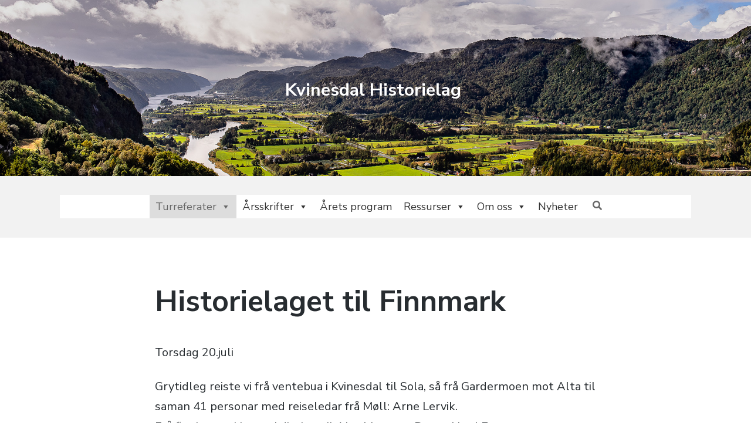

--- FILE ---
content_type: text/html; charset=UTF-8
request_url: https://kvinesdalhistorielag.no/turreferat/historielaget-til-finnmark/
body_size: 20315
content:
<!DOCTYPE html>
<html lang="nn-NO" class="no-js">
<head>
	<meta charset="UTF-8">
	<meta name="viewport" content="width=device-width, initial-scale=1">
	<link rel="profile" href="http://gmpg.org/xfn/11">
	<link rel="pingback" href="https://kvinesdalhistorielag.no/xmlrpc.php">

	<title>Historielaget til Finnmark - Kvinesdal Historielag</title>
<script>document.documentElement.className = document.documentElement.className.replace("no-js","js");</script>

<!-- This site is optimized with the Yoast SEO plugin v12.2 - https://yoast.com/wordpress/plugins/seo/ -->
<meta name="robots" content="max-snippet:-1, max-image-preview:large, max-video-preview:-1"/>
<link rel="canonical" href="https://kvinesdalhistorielag.no/turreferat/historielaget-til-finnmark/" />
<meta property="og:locale" content="nn_NO" />
<meta property="og:type" content="article" />
<meta property="og:title" content="Historielaget til Finnmark - Kvinesdal Historielag" />
<meta property="og:description" content="Torsdag 20.juli Grytidleg reiste vi frå ventebua i Kvinesdal til Sola, så frå Gardermoen mot Alta til saman 41 personar med reiseledar frå Møll: Arne Lervik. Frå flyplassen kjørte vi direkte til Alta Museum. Der er Nord Europas største samling av bergkunst, det vil seia helleristingar og hellemaleri, og det er på UNESCOs Verdensarvliste. Ein &hellip;" />
<meta property="og:url" content="https://kvinesdalhistorielag.no/turreferat/historielaget-til-finnmark/" />
<meta property="og:site_name" content="Kvinesdal Historielag" />
<meta property="article:section" content="Årstall 2017" />
<meta name="twitter:card" content="summary_large_image" />
<meta name="twitter:description" content="Torsdag 20.juli Grytidleg reiste vi frå ventebua i Kvinesdal til Sola, så frå Gardermoen mot Alta til saman 41 personar med reiseledar frå Møll: Arne Lervik. Frå flyplassen kjørte vi direkte til Alta Museum. Der er Nord Europas største samling av bergkunst, det vil seia helleristingar og hellemaleri, og det er på UNESCOs Verdensarvliste. Ein &hellip;" />
<meta name="twitter:title" content="Historielaget til Finnmark - Kvinesdal Historielag" />
<script type='application/ld+json' class='yoast-schema-graph yoast-schema-graph--main'>{"@context":"https://schema.org","@graph":[{"@type":"WebSite","@id":"https://kvinesdalhistorielag.no/#website","url":"https://kvinesdalhistorielag.no/","name":"Kvinesdal Historielag","potentialAction":{"@type":"SearchAction","target":"https://kvinesdalhistorielag.no/?s={search_term_string}","query-input":"required name=search_term_string"}},{"@type":"WebPage","@id":"https://kvinesdalhistorielag.no/turreferat/historielaget-til-finnmark/#webpage","url":"https://kvinesdalhistorielag.no/turreferat/historielaget-til-finnmark/","inLanguage":"nn-NO","name":"Historielaget til Finnmark - Kvinesdal Historielag","isPartOf":{"@id":"https://kvinesdalhistorielag.no/#website"},"datePublished":"2019-09-15T09:15:23+00:00","dateModified":"2019-09-28T13:47:25+00:00"}]}</script>
<!-- / Yoast SEO plugin. -->

<link rel='dns-prefetch' href='//fonts.googleapis.com' />
<link rel='dns-prefetch' href='//s.w.org' />
<link rel="alternate" type="application/rss+xml" title="Kvinesdal Historielag &raquo; straum" href="https://kvinesdalhistorielag.no/feed/" />
<link rel="alternate" type="application/rss+xml" title="Kvinesdal Historielag &raquo; kommentarstraum" href="https://kvinesdalhistorielag.no/comments/feed/" />
		<script type="text/javascript">
			window._wpemojiSettings = {"baseUrl":"https:\/\/s.w.org\/images\/core\/emoji\/12.0.0-1\/72x72\/","ext":".png","svgUrl":"https:\/\/s.w.org\/images\/core\/emoji\/12.0.0-1\/svg\/","svgExt":".svg","source":{"concatemoji":"https:\/\/kvinesdalhistorielag.no\/wp-includes\/js\/wp-emoji-release.min.js?ver=5.2.21"}};
			!function(e,a,t){var n,r,o,i=a.createElement("canvas"),p=i.getContext&&i.getContext("2d");function s(e,t){var a=String.fromCharCode;p.clearRect(0,0,i.width,i.height),p.fillText(a.apply(this,e),0,0);e=i.toDataURL();return p.clearRect(0,0,i.width,i.height),p.fillText(a.apply(this,t),0,0),e===i.toDataURL()}function c(e){var t=a.createElement("script");t.src=e,t.defer=t.type="text/javascript",a.getElementsByTagName("head")[0].appendChild(t)}for(o=Array("flag","emoji"),t.supports={everything:!0,everythingExceptFlag:!0},r=0;r<o.length;r++)t.supports[o[r]]=function(e){if(!p||!p.fillText)return!1;switch(p.textBaseline="top",p.font="600 32px Arial",e){case"flag":return s([55356,56826,55356,56819],[55356,56826,8203,55356,56819])?!1:!s([55356,57332,56128,56423,56128,56418,56128,56421,56128,56430,56128,56423,56128,56447],[55356,57332,8203,56128,56423,8203,56128,56418,8203,56128,56421,8203,56128,56430,8203,56128,56423,8203,56128,56447]);case"emoji":return!s([55357,56424,55356,57342,8205,55358,56605,8205,55357,56424,55356,57340],[55357,56424,55356,57342,8203,55358,56605,8203,55357,56424,55356,57340])}return!1}(o[r]),t.supports.everything=t.supports.everything&&t.supports[o[r]],"flag"!==o[r]&&(t.supports.everythingExceptFlag=t.supports.everythingExceptFlag&&t.supports[o[r]]);t.supports.everythingExceptFlag=t.supports.everythingExceptFlag&&!t.supports.flag,t.DOMReady=!1,t.readyCallback=function(){t.DOMReady=!0},t.supports.everything||(n=function(){t.readyCallback()},a.addEventListener?(a.addEventListener("DOMContentLoaded",n,!1),e.addEventListener("load",n,!1)):(e.attachEvent("onload",n),a.attachEvent("onreadystatechange",function(){"complete"===a.readyState&&t.readyCallback()})),(n=t.source||{}).concatemoji?c(n.concatemoji):n.wpemoji&&n.twemoji&&(c(n.twemoji),c(n.wpemoji)))}(window,document,window._wpemojiSettings);
		</script>
		<style type="text/css">
img.wp-smiley,
img.emoji {
	display: inline !important;
	border: none !important;
	box-shadow: none !important;
	height: 1em !important;
	width: 1em !important;
	margin: 0 .07em !important;
	vertical-align: -0.1em !important;
	background: none !important;
	padding: 0 !important;
}
</style>
	<link rel='stylesheet' id='cf7ic_style-css'  href='https://kvinesdalhistorielag.no/wp-content/plugins/contact-form-7-image-captcha/css/cf7ic-style.css?ver=3.3.7' type='text/css' media='all' />
<link rel='stylesheet' id='atomic-blocks-fontawesome-css'  href='https://kvinesdalhistorielag.no/wp-content/plugins/atomic-blocks/dist/assets/fontawesome/css/all.min.css?ver=1570129921' type='text/css' media='all' />
<link rel='stylesheet' id='wp-block-library-css'  href='https://kvinesdalhistorielag.no/wp-includes/css/dist/block-library/style.min.css?ver=5.2.21' type='text/css' media='all' />
<link rel='stylesheet' id='atomic-blocks-style-css-css'  href='https://kvinesdalhistorielag.no/wp-content/plugins/atomic-blocks/dist/blocks.style.build.css?ver=1570129921' type='text/css' media='all' />
<link rel='stylesheet' id='block-gallery-frontend-css'  href='https://kvinesdalhistorielag.no/wp-content/plugins/block-gallery/dist/blocks.style.build.css?ver=1.1.6' type='text/css' media='all' />
<link rel='stylesheet' id='contact-form-7-css'  href='https://kvinesdalhistorielag.no/wp-content/plugins/contact-form-7/includes/css/styles.css?ver=5.1.4' type='text/css' media='all' />
<link rel='stylesheet' id='foobox-free-min-css'  href='https://kvinesdalhistorielag.no/wp-content/plugins/foobox-image-lightbox/free/css/foobox.free.min.css?ver=2.7.5' type='text/css' media='all' />
<link rel='stylesheet' id='megamenu-css'  href='https://kvinesdalhistorielag.no/wp-content/uploads/maxmegamenu/style.css?ver=cd6232' type='text/css' media='all' />
<link rel='stylesheet' id='dashicons-css'  href='https://kvinesdalhistorielag.no/wp-includes/css/dashicons.min.css?ver=5.2.21' type='text/css' media='all' />
<link rel='stylesheet' id='parent-style-css'  href='https://kvinesdalhistorielag.no/wp-content/themes/atomic-blocks/style.css?ver=5.2.21' type='text/css' media='all' />
<link rel='stylesheet' id='child-style-css'  href='https://kvinesdalhistorielag.no/wp-content/themes/kvinesdal-historielag/style.css?ver=5.2.21' type='text/css' media='all' />
<link rel='stylesheet' id='atomic-blocks-style-css'  href='https://kvinesdalhistorielag.no/wp-content/themes/kvinesdal-historielag/style.css?ver=5.2.21' type='text/css' media='all' />
<style id='atomic-blocks-style-inline-css' type='text/css'>


	button,
	input[type='button'],
	input[type='submit'],
	.button,
	.page-numbers.current,
	.page-numbers:hover,
	#page #infinite-handle button,
	#page #infinite-handle button:hover,
	.comment-navigation a,
	.su-button,
	.mobile-navigation,
	.toggle-active {
	      background-color: #5a3fd6;
	}

	.entry-content p a,
	.entry-content p a:hover,
	.header-text a,
	.header-text a:hover,
	.entry-content .meta-list a,
	.post-navigation a:hover .post-title,
	.entry-header .entry-title a:hover,
	#page .more-link:hover,
	.site-footer a,
	.main-navigation a:hover,
	.main-navigation ul li.current-menu-item a,
	.main-navigation ul li.current-page-item a {
		color: #5a3fd6;
	}

	.entry-header .entry-title a:hover {
		box-shadow: inset 0 -4px 0 #5a3fd6;
	}

	.entry-content p a,
	.header-text a {
		box-shadow: inset 0 -1px 0 #5a3fd6;
	}

	.entry-content p a:hover,
	.header-text a:hover {
		box-shadow: inset 0 -2px 0 #5a3fd6;
	}

	@media (min-width: 1000px) {
		#primary {
			width: 70%;
		}
	}

	@media (min-width: 1000px) {
		.entry-header .entry-title {
			font-size: 50px;
		}
	}

	h1, h2, h3, h4, h5, h6, body, button,
	input[type='button'],
	input[type='reset'],
	input[type='submit'],
	.button,
	#page #infinite-handle button {
		font-family: 'Nunito Sans', 'Helvetica Neue', Helvetica, Arial, sans-serif;;
	}

	
</style>
<link rel='stylesheet' id='atomic-blocks-fonts-css'  href='//fonts.googleapis.com/css?family=Muli%3A700%7CNunito+Sans%3A400%2C400i%2C600%2C700&#038;subset=latin%2Clatin-ext' type='text/css' media='all' />
<link rel='stylesheet' id='font-awesome-css'  href='https://kvinesdalhistorielag.no/wp-content/themes/atomic-blocks/inc/fontawesome/css/fontawesome-all.css?ver=5.0.12' type='text/css' media='screen' />
<link rel='stylesheet' id='atomic-blocks-shared-styles-css'  href='https://kvinesdalhistorielag.no/wp-content/themes/atomic-blocks/common.css?ver=1.0' type='text/css' media='screen' />
<style id='atomic-blocks-shared-styles-inline-css' type='text/css'>
#editor .edit-post-visual-editor textarea.editor-post-title__input { font-size: 50px; }
		#editor .editor-rich-text__tinymce a {
			box-shadow: inset 0 -1px 0 #5a3fd6;
			color: #5a3fd6;
		}
		#editor .editor-rich-text__tinymce a:hover,
		.ab-block-post-grid h2 a:hover,
		.ab-block-post-grid .ab-block-post-grid-link:hover {
			color: #5a3fd6;
			box-shadow: inset 0 -2px 0 #5a3fd6;
		}
</style>
<script type='text/javascript' src='https://kvinesdalhistorielag.no/wp-includes/js/jquery/jquery.js?ver=1.12.4-wp'></script>
<script type='text/javascript' src='https://kvinesdalhistorielag.no/wp-includes/js/jquery/jquery-migrate.min.js?ver=1.4.1'></script>
<script type='text/javascript'>
/* Run FooBox FREE (v2.7.5) */
var FOOBOX = window.FOOBOX = {
	ready: true,
	preloadFont: true,
	disableOthers: false,
	o: {wordpress: { enabled: true }, countMessage:'image %index of %total', excludes:'.fbx-link,.nofoobox,.nolightbox,a[href*="pinterest.com/pin/create/button/"]', affiliate : { enabled: false }},
	selectors: [
		".gallery", ".wp-block-gallery", ".wp-caption", ".wp-block-image", "a:has(img[class*=wp-image-])", ".foobox"
	],
	pre: function( $ ){
		// Custom JavaScript (Pre)
		
	},
	post: function( $ ){
		// Custom JavaScript (Post)
		
		// Custom Captions Code
		
	},
	custom: function( $ ){
		// Custom Extra JS
		
	}
};
</script>
<script type='text/javascript' src='https://kvinesdalhistorielag.no/wp-content/plugins/foobox-image-lightbox/free/js/foobox.free.min.js?ver=2.7.5'></script>
<link rel='https://api.w.org/' href='https://kvinesdalhistorielag.no/wp-json/' />
<link rel="EditURI" type="application/rsd+xml" title="RSD" href="https://kvinesdalhistorielag.no/xmlrpc.php?rsd" />
<link rel="wlwmanifest" type="application/wlwmanifest+xml" href="https://kvinesdalhistorielag.no/wp-includes/wlwmanifest.xml" /> 
<meta name="generator" content="WordPress 5.2.21" />
<link rel='shortlink' href='https://kvinesdalhistorielag.no/?p=448' />
<link rel="alternate" type="application/json+oembed" href="https://kvinesdalhistorielag.no/wp-json/oembed/1.0/embed?url=https%3A%2F%2Fkvinesdalhistorielag.no%2Fturreferat%2Fhistorielaget-til-finnmark%2F" />
<link rel="alternate" type="text/xml+oembed" href="https://kvinesdalhistorielag.no/wp-json/oembed/1.0/embed?url=https%3A%2F%2Fkvinesdalhistorielag.no%2Fturreferat%2Fhistorielaget-til-finnmark%2F&#038;format=xml" />
<style id="modula-slideshow">.modula-toolbar {position: absolute;top: 0;right: 60px;z-index: 9999999;display: block;opacity: 1;}.modula-toolbar span.modula-play {margin-right: 10px;}.modula-toolbar span {cursor:pointer;color: #fff;display:inline-block;}.modula-toolbar span svg {width: 15px;}.modula-toolbar.modula-is-playing span.modula-play {opacity: .5;}.modula-toolbar:not(.modula-is-playing) span.modula-pause {opacity: .5;}#swipebox-container .modula-toolbar {top: 8px;}</style><link rel="icon" href="https://kvinesdalhistorielag.no/wp-content/uploads/2019/09/cropped-DSCF0078-32x32.jpg" sizes="32x32" />
<link rel="icon" href="https://kvinesdalhistorielag.no/wp-content/uploads/2019/09/cropped-DSCF0078-192x192.jpg" sizes="192x192" />
<link rel="apple-touch-icon-precomposed" href="https://kvinesdalhistorielag.no/wp-content/uploads/2019/09/cropped-DSCF0078-180x180.jpg" />
<meta name="msapplication-TileImage" content="https://kvinesdalhistorielag.no/wp-content/uploads/2019/09/cropped-DSCF0078-270x270.jpg" />
		<style type="text/css" id="wp-custom-css">
			.top-navigation-right{
	float:none;
	width: 100%;
}		</style>
		<style type="text/css">/** Mega Menu CSS: fs **/</style>
</head>

<body class="turreferat-template-default single single-turreferat postid-448 mega-menu-primary group-blog featured-image-wide">

<header class="headerImage" style="background-image: url('https://kvinesdalhistorielag.no/wp-content/themes/kvinesdal-historielag/header-image.jpg');">
		<div class="site-title-wrap" itemscope itemtype="http://schema.org/Organization">
		<!-- Use the Site Logo feature, if supported -->
		
		<div class="titles-wrap ">
							<p class="site-title"><a href="https://kvinesdalhistorielag.no/" rel="home">Kvinesdal  Historielag</a></p>
 			
					</div>
	</div><!-- .site-title-wrap -->
</header>
<header id="masthead" class="site-header">
	<div class="search-drawer" aria-expanded="false" role="region">
		<div class="container">
			<div class="drawer-search">
				<div class="big-search">
					
<form role="search" method="get" class="searchform" action="https://kvinesdalhistorielag.no/">
	<div>
		<label class="screen-reader-text">Search for:</label>

		<input type="text" value="" name="s" class="search-input" placeholder="Search here..." />

		<button class="searchsubmit" type="submit">
			<i class="fa fa-search"></i> <span>Search</span>
		</button>
	</div>
</form>				</div>
			</div>
		</div><!-- .container -->
	</div><!-- .drawer -->

	<div class="top-navigation">
		
<div class="mobile-navigation">
	<button class="menu-toggle button-toggle">
		<span>
			<i class="fa fa-bars"></i>
			Menu		</span>
		<span>
			<i class="fa fa-times"></i>
			Close		</span>
	</button><!-- .overlay-toggle -->
</div>

<div class="drawer-wrap">
	<div class="drawer drawer-menu-explore">
		<nav id="drawer-navigation" class="drawer-navigation">
			<div id="mega-menu-wrap-primary" class="mega-menu-wrap"><div class="mega-menu-toggle"><div class="mega-toggle-blocks-left"></div><div class="mega-toggle-blocks-center"></div><div class="mega-toggle-blocks-right"><div class='mega-toggle-block mega-menu-toggle-block mega-toggle-block-1' id='mega-toggle-block-1' tabindex='0'><span class='mega-toggle-label' role='button' aria-expanded='false'><span class='mega-toggle-label-closed'>MENU</span><span class='mega-toggle-label-open'>MENU</span></span></div></div></div><ul id="mega-menu-primary" class="mega-menu max-mega-menu mega-menu-horizontal mega-no-js" data-event="hover_intent" data-effect="fade_up" data-effect-speed="200" data-effect-mobile="disabled" data-effect-speed-mobile="0" data-mobile-force-width="false" data-second-click="go" data-document-click="collapse" data-vertical-behaviour="standard" data-breakpoint="600" data-unbind="true"><li class='mega-menu-item mega-menu-item-type-custom mega-menu-item-object-custom mega-current-menu-ancestor mega-menu-item-has-children mega-align-bottom-left mega-menu-flyout mega-menu-item-3097' id='mega-menu-item-3097'><a class="mega-menu-link" href="#" aria-haspopup="true" aria-expanded="false" tabindex="0">Turreferater<span class="mega-indicator"></span></a>
<ul class="mega-sub-menu">
<li class='mega-menu-item mega-menu-item-type-post_type mega-menu-item-object-page mega-menu-item-has-children mega-menu-item-3875' id='mega-menu-item-3875'><a class="mega-menu-link" href="https://kvinesdalhistorielag.no/turreferat-2021-2030/" aria-haspopup="true" aria-expanded="false">Turreferat  2020 - 2029<span class="mega-indicator"></span></a>
	<ul class="mega-sub-menu">
<li class='mega-menu-item mega-menu-item-type-post_type mega-menu-item-object-turreferat mega-menu-item-has-children mega-menu-item-4548' id='mega-menu-item-4548'><a class="mega-menu-link" href="https://kvinesdalhistorielag.no/turreferat/turer-2025/" aria-haspopup="true" aria-expanded="false">Turer  2025<span class="mega-indicator"></span></a>
		<ul class="mega-sub-menu">
<li class='mega-menu-item mega-menu-item-type-post_type mega-menu-item-object-turreferat mega-menu-item-4656' id='mega-menu-item-4656'><a class="mega-menu-link" href="https://kvinesdalhistorielag.no/turreferat/olsoksamlinga-29-juli/">Olsoksamlinga    29.  juli</a></li><li class='mega-menu-item mega-menu-item-type-post_type mega-menu-item-object-turreferat mega-menu-item-4657' id='mega-menu-item-4657'><a class="mega-menu-link" href="https://kvinesdalhistorielag.no/turreferat/ordforerens-tur/">Ordførerens  tur</a></li><li class='mega-menu-item mega-menu-item-type-post_type mega-menu-item-object-turreferat mega-menu-item-4658' id='mega-menu-item-4658'><a class="mega-menu-link" href="https://kvinesdalhistorielag.no/turreferat/tur-m-setesdalsbanen/">Tur  m/  Setesdalsbanen</a></li><li class='mega-menu-item mega-menu-item-type-post_type mega-menu-item-object-turreferat mega-menu-item-4590' id='mega-menu-item-4590'><a class="mega-menu-link" href="https://kvinesdalhistorielag.no/turreferat/tur-til-rorvik/">Tur  til  Rørvik</a></li><li class='mega-menu-item mega-menu-item-type-custom mega-menu-item-object-custom mega-menu-item-4576' id='mega-menu-item-4576'><a class="mega-menu-link" href="https://kvinesdalhistorielag.no/tur-til-polen-mai-2025/">Tur til Polen mai 2025</a></li><li class='mega-menu-item mega-menu-item-type-post_type mega-menu-item-object-turreferat mega-menu-item-4549' id='mega-menu-item-4549'><a class="mega-menu-link" href="https://kvinesdalhistorielag.no/turreferat/fottur-mogjedalen-dugan/">Fottur  Møgjedalen  –  Dugan</a></li><li class='mega-menu-item mega-menu-item-type-post_type mega-menu-item-object-turreferat mega-menu-item-4569' id='mega-menu-item-4569'><a class="mega-menu-link" href="https://kvinesdalhistorielag.no/turreferat/8-mai-2025/">8.MAI  2025</a></li>		</ul>
</li><li class='mega-menu-item mega-menu-item-type-post_type mega-menu-item-object-turreferat mega-menu-item-has-children mega-menu-item-4332' id='mega-menu-item-4332'><a class="mega-menu-link" href="https://kvinesdalhistorielag.no/turreferat/turer-2024/" aria-haspopup="true" aria-expanded="false">Turer  2024<span class="mega-indicator"></span></a>
		<ul class="mega-sub-menu">
<li class='mega-menu-item mega-menu-item-type-post_type mega-menu-item-object-turreferat mega-menu-item-4437' id='mega-menu-item-4437'><a class="mega-menu-link" href="https://kvinesdalhistorielag.no/turreferat/haustmote-pa-eiesland/">Haustmøte  på  Eiesland</a></li><li class='mega-menu-item mega-menu-item-type-post_type mega-menu-item-object-turreferat mega-menu-item-4424' id='mega-menu-item-4424'><a class="mega-menu-link" href="https://kvinesdalhistorielag.no/turreferat/fottur-til-hogevarden/">Fottur  til  Høgevarden</a></li><li class='mega-menu-item mega-menu-item-type-post_type mega-menu-item-object-turreferat mega-menu-item-4399' id='mega-menu-item-4399'><a class="mega-menu-link" href="https://kvinesdalhistorielag.no/turreferat/ordforerens-tur-7-juli/">Ordførerens  tur  7.  juli</a></li><li class='mega-menu-item mega-menu-item-type-post_type mega-menu-item-object-turreferat mega-menu-item-4333' id='mega-menu-item-4333'><a class="mega-menu-link" href="https://kvinesdalhistorielag.no/turreferat/tur-til-setesdal-2/">Tur  til  Setesdal</a></li><li class='mega-menu-item mega-menu-item-type-post_type mega-menu-item-object-turreferat mega-menu-item-4364' id='mega-menu-item-4364'><a class="mega-menu-link" href="https://kvinesdalhistorielag.no/turreferat/grimeknuden/">Grimeknuden</a></li><li class='mega-menu-item mega-menu-item-type-post_type mega-menu-item-object-turreferat mega-menu-item-4379' id='mega-menu-item-4379'><a class="mega-menu-link" href="https://kvinesdalhistorielag.no/turreferat/tur-til-staby-og-helle/">Tur  til  Ståby  og  Helle.</a></li>		</ul>
</li><li class='mega-menu-item mega-menu-item-type-post_type mega-menu-item-object-turreferat mega-menu-item-has-children mega-menu-item-4123' id='mega-menu-item-4123'><a class="mega-menu-link" href="https://kvinesdalhistorielag.no/turreferat/turer-2023/" aria-haspopup="true" aria-expanded="false">Turer  2023<span class="mega-indicator"></span></a>
		<ul class="mega-sub-menu">
<li class='mega-menu-item mega-menu-item-type-post_type mega-menu-item-object-turreferat mega-menu-item-4277' id='mega-menu-item-4277'><a class="mega-menu-link" href="https://kvinesdalhistorielag.no/turreferat/forjulsmote-2023/">Førjulsmøte  2023</a></li><li class='mega-menu-item mega-menu-item-type-post_type mega-menu-item-object-turreferat mega-menu-item-4263' id='mega-menu-item-4263'><a class="mega-menu-link" href="https://kvinesdalhistorielag.no/turreferat/hostmotet-2023/">HØSTMØTET  2023</a></li><li class='mega-menu-item mega-menu-item-type-post_type mega-menu-item-object-turreferat mega-menu-item-4251' id='mega-menu-item-4251'><a class="mega-menu-link" href="https://kvinesdalhistorielag.no/turreferat/tur-til-hardanger/">Tur  til  Hardanger</a></li><li class='mega-menu-item mega-menu-item-type-post_type mega-menu-item-object-turreferat mega-menu-item-4215' id='mega-menu-item-4215'><a class="mega-menu-link" href="https://kvinesdalhistorielag.no/turreferat/tur-til-gunforsmoen/">Tur  til  Gunforsmoen</a></li><li class='mega-menu-item mega-menu-item-type-post_type mega-menu-item-object-turreferat mega-menu-item-4188' id='mega-menu-item-4188'><a class="mega-menu-link" href="https://kvinesdalhistorielag.no/turreferat/fottur-til-laundal/">Fottur  til  Laundal</a></li><li class='mega-menu-item mega-menu-item-type-post_type mega-menu-item-object-turreferat mega-menu-item-4182' id='mega-menu-item-4182'><a class="mega-menu-link" href="https://kvinesdalhistorielag.no/turreferat/olsok-pa-knaben-alpinsenter/">Olsok  på  Knaben  Alpinsenter</a></li><li class='mega-menu-item mega-menu-item-type-post_type mega-menu-item-object-turreferat mega-menu-item-4168' id='mega-menu-item-4168'><a class="mega-menu-link" href="https://kvinesdalhistorielag.no/turreferat/ordforerens-tur-til-espeland-2023/">Ordførerens  tur  til  Espeland  2023</a></li><li class='mega-menu-item mega-menu-item-type-post_type mega-menu-item-object-turreferat mega-menu-item-4150' id='mega-menu-item-4150'><a class="mega-menu-link" href="https://kvinesdalhistorielag.no/turreferat/tur-til-knibeknuden/">Tur  til  Knibeknuden</a></li><li class='mega-menu-item mega-menu-item-type-post_type mega-menu-item-object-turreferat mega-menu-item-4124' id='mega-menu-item-4124'><a class="mega-menu-link" href="https://kvinesdalhistorielag.no/turreferat/vartur-i-lista-landskap/">Vårtur  i  Lista-landskap</a></li>		</ul>
</li><li class='mega-menu-item mega-menu-item-type-post_type mega-menu-item-object-turreferat mega-menu-item-has-children mega-menu-item-3881' id='mega-menu-item-3881'><a class="mega-menu-link" href="https://kvinesdalhistorielag.no/turreferat/turer-2022/" aria-haspopup="true" aria-expanded="false">Turer  2022<span class="mega-indicator"></span></a>
		<ul class="mega-sub-menu">
<li class='mega-menu-item mega-menu-item-type-post_type mega-menu-item-object-turreferat mega-menu-item-4054' id='mega-menu-item-4054'><a class="mega-menu-link" href="https://kvinesdalhistorielag.no/turreferat/haustmote-fjotland-bedehus/">Haustmøte  Fjotland  bedehus</a></li><li class='mega-menu-item mega-menu-item-type-post_type mega-menu-item-object-turreferat mega-menu-item-4048' id='mega-menu-item-4048'><a class="mega-menu-link" href="https://kvinesdalhistorielag.no/turreferat/orkenoyene-2022/">Orkenøyene  2022</a></li><li class='mega-menu-item mega-menu-item-type-post_type mega-menu-item-object-turreferat mega-menu-item-4020' id='mega-menu-item-4020'><a class="mega-menu-link" href="https://kvinesdalhistorielag.no/turreferat/buhei/">Buhei</a></li><li class='mega-menu-item mega-menu-item-type-post_type mega-menu-item-object-turreferat mega-menu-item-3971' id='mega-menu-item-3971'><a class="mega-menu-link" href="https://kvinesdalhistorielag.no/turreferat/ovre-lande-til-steinsheia/">Øvre  Lande  til  Steinsheia</a></li><li class='mega-menu-item mega-menu-item-type-post_type mega-menu-item-object-turreferat mega-menu-item-3955' id='mega-menu-item-3955'><a class="mega-menu-link" href="https://kvinesdalhistorielag.no/turreferat/ordforerens-tur-2022/">Ordførerens  Tur  2022</a></li><li class='mega-menu-item mega-menu-item-type-post_type mega-menu-item-object-turreferat mega-menu-item-3922' id='mega-menu-item-3922'><a class="mega-menu-link" href="https://kvinesdalhistorielag.no/turreferat/haland-forlandsas-12-juni-2022/">Håland-  Førlandsås    12.juni  2022.</a></li><li class='mega-menu-item mega-menu-item-type-post_type mega-menu-item-object-turreferat mega-menu-item-3896' id='mega-menu-item-3896'><a class="mega-menu-link" href="https://kvinesdalhistorielag.no/turreferat/engleasen-kristi-himmelfartsdag-26-mai-2022/">Engleåsen  Kristi  Himmelfartsdag  26.  mai  2022</a></li><li class='mega-menu-item mega-menu-item-type-post_type mega-menu-item-object-turreferat mega-menu-item-3882' id='mega-menu-item-3882'><a class="mega-menu-link" href="https://kvinesdalhistorielag.no/turreferat/tur-til-jelsa/">Tur  til  Jelsa</a></li>		</ul>
</li><li class='mega-menu-item mega-menu-item-type-post_type mega-menu-item-object-turreferat mega-menu-item-has-children mega-menu-item-3654' id='mega-menu-item-3654'><a class="mega-menu-link" href="https://kvinesdalhistorielag.no/turreferat/turer-2021/" aria-haspopup="true" aria-expanded="false">Turer  2021<span class="mega-indicator"></span></a>
		<ul class="mega-sub-menu">
<li class='mega-menu-item mega-menu-item-type-post_type mega-menu-item-object-turreferat mega-menu-item-3759' id='mega-menu-item-3759'><a class="mega-menu-link" href="https://kvinesdalhistorielag.no/turreferat/haustmote-tjomsland-bedehus/">Haustmøte  Tjomsland  Bedehus</a></li><li class='mega-menu-item mega-menu-item-type-post_type mega-menu-item-object-turreferat mega-menu-item-3748' id='mega-menu-item-3748'><a class="mega-menu-link" href="https://kvinesdalhistorielag.no/turreferat/tur-til-gunnevassknuten-2021/">Tur  til  Gunnevassknuten  2021</a></li><li class='mega-menu-item mega-menu-item-type-post_type mega-menu-item-object-turreferat mega-menu-item-3724' id='mega-menu-item-3724'><a class="mega-menu-link" href="https://kvinesdalhistorielag.no/turreferat/vestlandstur/">Vestlandstur</a></li><li class='mega-menu-item mega-menu-item-type-post_type mega-menu-item-object-turreferat mega-menu-item-3655' id='mega-menu-item-3655'><a class="mega-menu-link" href="https://kvinesdalhistorielag.no/turreferat/arsmote-2021/">Årsmøte  2021</a></li><li class='mega-menu-item mega-menu-item-type-post_type mega-menu-item-object-turreferat mega-menu-item-3686' id='mega-menu-item-3686'><a class="mega-menu-link" href="https://kvinesdalhistorielag.no/turreferat/ordforaren-sin-tur-til-dyrli/">Ordføraren  sin  tur  til  Dyrli</a></li><li class='mega-menu-item mega-menu-item-type-post_type mega-menu-item-object-turreferat mega-menu-item-3691' id='mega-menu-item-3691'><a class="mega-menu-link" href="https://kvinesdalhistorielag.no/turreferat/olsok-pa-krageland-29-juli/">Olsok  på  Krågeland  29.  juli</a></li>		</ul>
</li><li class='mega-menu-item mega-menu-item-type-post_type mega-menu-item-object-turreferat mega-menu-item-has-children mega-menu-item-3441' id='mega-menu-item-3441'><a class="mega-menu-link" href="https://kvinesdalhistorielag.no/turreferat/turer-2020/" aria-haspopup="true" aria-expanded="false">Turer  2020<span class="mega-indicator"></span></a>
		<ul class="mega-sub-menu">
<li class='mega-menu-item mega-menu-item-type-post_type mega-menu-item-object-turreferat mega-menu-item-3443' id='mega-menu-item-3443'><a class="mega-menu-link" href="https://kvinesdalhistorielag.no/turreferat/tur-til-eieland/">Tur  til  Eieland</a></li><li class='mega-menu-item mega-menu-item-type-post_type mega-menu-item-object-turreferat mega-menu-item-3462' id='mega-menu-item-3462'><a class="mega-menu-link" href="https://kvinesdalhistorielag.no/turreferat/ordforaren-sin-tur-til-lyngloa/">Ordføraren  sin  tur  til  Lyngløa</a></li><li class='mega-menu-item mega-menu-item-type-post_type mega-menu-item-object-turreferat mega-menu-item-3486' id='mega-menu-item-3486'><a class="mega-menu-link" href="https://kvinesdalhistorielag.no/turreferat/fottur-fra-knaben-til-eftestol/">Fottur  frå  Knaben  til  Eftestøl</a></li><li class='mega-menu-item mega-menu-item-type-post_type mega-menu-item-object-turreferat mega-menu-item-3548' id='mega-menu-item-3548'><a class="mega-menu-link" href="https://kvinesdalhistorielag.no/turreferat/svalbard-4-7-september/">Svalbard  4.  -7.  September</a></li><li class='mega-menu-item mega-menu-item-type-post_type mega-menu-item-object-turreferat mega-menu-item-3567' id='mega-menu-item-3567'><a class="mega-menu-link" href="https://kvinesdalhistorielag.no/turreferat/haustmote-pa-risnes-7-oktober/">Haustmøte  2020.</a></li>		</ul>
</li>	</ul>
</li><li class='mega-menu-item mega-menu-item-type-post_type mega-menu-item-object-page mega-current-menu-ancestor mega-current_page_ancestor mega-menu-item-has-children mega-menu-item-258' id='mega-menu-item-258'><a class="mega-menu-link" href="https://kvinesdalhistorielag.no/turreferat-2019-2000/" aria-haspopup="true" aria-expanded="false">Turreferat  2010  –  2019<span class="mega-indicator"></span></a>
	<ul class="mega-sub-menu">
<li class='mega-menu-item mega-menu-item-type-post_type mega-menu-item-object-turreferat mega-menu-item-has-children mega-menu-item-338' id='mega-menu-item-338'><a class="mega-menu-link" href="https://kvinesdalhistorielag.no/turreferat/turer-2019/" aria-haspopup="true" aria-expanded="false">Turer  2019<span class="mega-indicator"></span></a>
		<ul class="mega-sub-menu">
<li class='mega-menu-item mega-menu-item-type-post_type mega-menu-item-object-turreferat mega-menu-item-3252' id='mega-menu-item-3252'><a class="mega-menu-link" href="https://kvinesdalhistorielag.no/turreferat/haustmote-2019/">Haustmøte  2019</a></li><li class='mega-menu-item mega-menu-item-type-post_type mega-menu-item-object-turreferat mega-menu-item-436' id='mega-menu-item-436'><a class="mega-menu-link" href="https://kvinesdalhistorielag.no/turreferat/tur-til-knabekniben/">Tur  til  Knabekniben</a></li><li class='mega-menu-item mega-menu-item-type-post_type mega-menu-item-object-turreferat mega-menu-item-437' id='mega-menu-item-437'><a class="mega-menu-link" href="https://kvinesdalhistorielag.no/turreferat/olsokfeiring-pa-fjotland-bygdetun/">Olsokfeiring  på  Fjotland  bygdetun.</a></li><li class='mega-menu-item mega-menu-item-type-post_type mega-menu-item-object-turreferat mega-menu-item-438' id='mega-menu-item-438'><a class="mega-menu-link" href="https://kvinesdalhistorielag.no/turreferat/tur-til-busund/">Tur  til  Busund</a></li><li class='mega-menu-item mega-menu-item-type-post_type mega-menu-item-object-turreferat mega-menu-item-439' id='mega-menu-item-439'><a class="mega-menu-link" href="https://kvinesdalhistorielag.no/turreferat/tur-til-boensfjellan/">Tur  til  Bøensfjellan</a></li><li class='mega-menu-item mega-menu-item-type-post_type mega-menu-item-object-turreferat mega-menu-item-440' id='mega-menu-item-440'><a class="mega-menu-link" href="https://kvinesdalhistorielag.no/turreferat/tur-til-hestheia/">Tur  til  Hestheia</a></li><li class='mega-menu-item mega-menu-item-type-post_type mega-menu-item-object-turreferat mega-menu-item-266' id='mega-menu-item-266'><a class="mega-menu-link" href="https://kvinesdalhistorielag.no/turreferat/tur-til-setesdal/">Tur  til  Setesdal</a></li><li class='mega-menu-item mega-menu-item-type-post_type mega-menu-item-object-turreferat mega-menu-item-267' id='mega-menu-item-267'><a class="mega-menu-link" href="https://kvinesdalhistorielag.no/turreferat/rorosmartnan/">Rørosmartnan</a></li>		</ul>
</li><li class='mega-menu-item mega-menu-item-type-post_type mega-menu-item-object-turreferat mega-menu-item-has-children mega-menu-item-339' id='mega-menu-item-339'><a class="mega-menu-link" href="https://kvinesdalhistorielag.no/turreferat/turer-2018/" aria-haspopup="true" aria-expanded="false">Turer  2018<span class="mega-indicator"></span></a>
		<ul class="mega-sub-menu">
<li class='mega-menu-item mega-menu-item-type-post_type mega-menu-item-object-turreferat mega-menu-item-407' id='mega-menu-item-407'><a class="mega-menu-link" href="https://kvinesdalhistorielag.no/turreferat/haustmote/">Haustmøte</a></li><li class='mega-menu-item mega-menu-item-type-post_type mega-menu-item-object-turreferat mega-menu-item-408' id='mega-menu-item-408'><a class="mega-menu-link" href="https://kvinesdalhistorielag.no/turreferat/fottur-til-stangborli/">Fottur  til  Stangborli</a></li><li class='mega-menu-item mega-menu-item-type-post_type mega-menu-item-object-turreferat mega-menu-item-409' id='mega-menu-item-409'><a class="mega-menu-link" href="https://kvinesdalhistorielag.no/turreferat/tur-til-telemark/">Tur  til  Telemark</a></li><li class='mega-menu-item mega-menu-item-type-post_type mega-menu-item-object-turreferat mega-menu-item-406' id='mega-menu-item-406'><a class="mega-menu-link" href="https://kvinesdalhistorielag.no/turreferat/tur-til-salmeli/">Tur  til  Salmeli</a></li><li class='mega-menu-item mega-menu-item-type-post_type mega-menu-item-object-turreferat mega-menu-item-405' id='mega-menu-item-405'><a class="mega-menu-link" href="https://kvinesdalhistorielag.no/turreferat/ordforaren-sin-tur-eiesland-fjotland/">Ordføraren  sin  tur:  Eiesland  –  Fjotland</a></li><li class='mega-menu-item mega-menu-item-type-post_type mega-menu-item-object-turreferat mega-menu-item-404' id='mega-menu-item-404'><a class="mega-menu-link" href="https://kvinesdalhistorielag.no/turreferat/boklansering-pa-lindland-slimestad/">Boklansering  på  Lindland/Slimestad</a></li><li class='mega-menu-item mega-menu-item-type-post_type mega-menu-item-object-turreferat mega-menu-item-403' id='mega-menu-item-403'><a class="mega-menu-link" href="https://kvinesdalhistorielag.no/turreferat/fottur-barnevandrerstien/">Fottur  barnevandrerstien</a></li><li class='mega-menu-item mega-menu-item-type-post_type mega-menu-item-object-turreferat mega-menu-item-402' id='mega-menu-item-402'><a class="mega-menu-link" href="https://kvinesdalhistorielag.no/turreferat/tur-til-hauaeheia/">Tur  til  Haueheia</a></li><li class='mega-menu-item mega-menu-item-type-post_type mega-menu-item-object-turreferat mega-menu-item-401' id='mega-menu-item-401'><a class="mega-menu-link" href="https://kvinesdalhistorielag.no/turreferat/busstur-til-kristiansand/">Busstur  til  Kristiansand</a></li>		</ul>
</li><li class='mega-menu-item mega-menu-item-type-post_type mega-menu-item-object-turreferat mega-current-menu-ancestor mega-current-menu-parent mega-menu-item-has-children mega-menu-item-468' id='mega-menu-item-468'><a class="mega-menu-link" href="https://kvinesdalhistorielag.no/turreferat/turer-2017/" aria-haspopup="true" aria-expanded="false">Turer  2017<span class="mega-indicator"></span></a>
		<ul class="mega-sub-menu">
<li class='mega-menu-item mega-menu-item-type-post_type mega-menu-item-object-turreferat mega-menu-item-467' id='mega-menu-item-467'><a class="mega-menu-link" href="https://kvinesdalhistorielag.no/turreferat/forjulsmote-2/">Førjulsmøte</a></li><li class='mega-menu-item mega-menu-item-type-post_type mega-menu-item-object-turreferat mega-menu-item-466' id='mega-menu-item-466'><a class="mega-menu-link" href="https://kvinesdalhistorielag.no/turreferat/haustmote-pa-helle/">Haustmøte  på  Helle</a></li><li class='mega-menu-item mega-menu-item-type-post_type mega-menu-item-object-turreferat mega-menu-item-465' id='mega-menu-item-465'><a class="mega-menu-link" href="https://kvinesdalhistorielag.no/turreferat/hausttur-til-kvas-og-aseral/">Hausttur  til  Kvås  og  Åseral</a></li><li class='mega-menu-item mega-menu-item-type-post_type mega-menu-item-object-turreferat mega-menu-item-464' id='mega-menu-item-464'><a class="mega-menu-link" href="https://kvinesdalhistorielag.no/turreferat/tur-pa-vestheia/">Tur  på  Vestheia</a></li><li class='mega-menu-item mega-menu-item-type-post_type mega-menu-item-object-turreferat mega-menu-item-463' id='mega-menu-item-463'><a class="mega-menu-link" href="https://kvinesdalhistorielag.no/turreferat/olsok-pa-spikkeland/">Olsok  på  Spikkeland</a></li><li class='mega-menu-item mega-menu-item-type-post_type mega-menu-item-object-turreferat mega-current-menu-item mega-menu-item-462' id='mega-menu-item-462'><a class="mega-menu-link" href="https://kvinesdalhistorielag.no/turreferat/historielaget-til-finnmark/">Historielaget  til  Finnmark</a></li><li class='mega-menu-item mega-menu-item-type-post_type mega-menu-item-object-turreferat mega-menu-item-461' id='mega-menu-item-461'><a class="mega-menu-link" href="https://kvinesdalhistorielag.no/turreferat/tur-til-moisvarden/">Tur  til  Moisvarden</a></li><li class='mega-menu-item mega-menu-item-type-post_type mega-menu-item-object-turreferat mega-menu-item-460' id='mega-menu-item-460'><a class="mega-menu-link" href="https://kvinesdalhistorielag.no/turreferat/fottur-i-herad/">Fottur  i  Herad</a></li><li class='mega-menu-item mega-menu-item-type-post_type mega-menu-item-object-turreferat mega-menu-item-459' id='mega-menu-item-459'><a class="mega-menu-link" href="https://kvinesdalhistorielag.no/turreferat/tur-til-fogreheirinnan/">Tur  til  Fogreheirinnan</a></li><li class='mega-menu-item mega-menu-item-type-post_type mega-menu-item-object-turreferat mega-menu-item-458' id='mega-menu-item-458'><a class="mega-menu-link" href="https://kvinesdalhistorielag.no/turreferat/krig-pa-hjemmebane/">Krig  på  Hjemmebane</a></li><li class='mega-menu-item mega-menu-item-type-post_type mega-menu-item-object-turreferat mega-menu-item-457' id='mega-menu-item-457'><a class="mega-menu-link" href="https://kvinesdalhistorielag.no/turreferat/busstur-til-lillesand/">Busstur  til  Lillesand</a></li><li class='mega-menu-item mega-menu-item-type-post_type mega-menu-item-object-turreferat mega-menu-item-456' id='mega-menu-item-456'><a class="mega-menu-link" href="https://kvinesdalhistorielag.no/turreferat/arsmote-2017/">Årsmøte  2017</a></li>		</ul>
</li><li class='mega-menu-item mega-menu-item-type-post_type mega-menu-item-object-turreferat mega-menu-item-has-children mega-menu-item-493' id='mega-menu-item-493'><a class="mega-menu-link" href="https://kvinesdalhistorielag.no/turreferat/turer-2016/" aria-haspopup="true" aria-expanded="false">Turer  2016<span class="mega-indicator"></span></a>
		<ul class="mega-sub-menu">
<li class='mega-menu-item mega-menu-item-type-post_type mega-menu-item-object-turreferat mega-menu-item-490' id='mega-menu-item-490'><a class="mega-menu-link" href="https://kvinesdalhistorielag.no/turreferat/forjulsmote-2016/">Førjulsmøte  2016</a></li><li class='mega-menu-item mega-menu-item-type-post_type mega-menu-item-object-turreferat mega-menu-item-489' id='mega-menu-item-489'><a class="mega-menu-link" href="https://kvinesdalhistorielag.no/turreferat/jernbanen-til-kvinesdal/">Jernbanen  til  Kvinesdal</a></li><li class='mega-menu-item mega-menu-item-type-post_type mega-menu-item-object-turreferat mega-menu-item-488' id='mega-menu-item-488'><a class="mega-menu-link" href="https://kvinesdalhistorielag.no/turreferat/battur-til-sagefossen/">Båttur  til  Sagefossen</a></li><li class='mega-menu-item mega-menu-item-type-post_type mega-menu-item-object-turreferat mega-menu-item-486' id='mega-menu-item-486'><a class="mega-menu-link" href="https://kvinesdalhistorielag.no/turreferat/nedre-stakkeland-til-risoyne/">Nedre  Stakkeland  til  Risøyne</a></li><li class='mega-menu-item mega-menu-item-type-post_type mega-menu-item-object-turreferat mega-menu-item-487' id='mega-menu-item-487'><a class="mega-menu-link" href="https://kvinesdalhistorielag.no/turreferat/tur-til-shetland/">Tur  til  Shetland</a></li><li class='mega-menu-item mega-menu-item-type-post_type mega-menu-item-object-turreferat mega-menu-item-485' id='mega-menu-item-485'><a class="mega-menu-link" href="https://kvinesdalhistorielag.no/turreferat/tur-til-lykkje/">Tur  til  Lykkje</a></li><li class='mega-menu-item mega-menu-item-type-post_type mega-menu-item-object-turreferat mega-menu-item-484' id='mega-menu-item-484'><a class="mega-menu-link" href="https://kvinesdalhistorielag.no/turreferat/tur-over-tronasen/">Tur  over  Tronåsen</a></li><li class='mega-menu-item mega-menu-item-type-post_type mega-menu-item-object-turreferat mega-menu-item-483' id='mega-menu-item-483'><a class="mega-menu-link" href="https://kvinesdalhistorielag.no/turreferat/ble-en-stor-dag-for-krigsheltene/">Ble  en  stor  dag  for  krigsheltene</a></li><li class='mega-menu-item mega-menu-item-type-post_type mega-menu-item-object-turreferat mega-menu-item-482' id='mega-menu-item-482'><a class="mega-menu-link" href="https://kvinesdalhistorielag.no/turreferat/tur-til-kyretotnan-roynes/">Tur  til  Kyretøtnan-Røynes</a></li><li class='mega-menu-item mega-menu-item-type-post_type mega-menu-item-object-turreferat mega-menu-item-481' id='mega-menu-item-481'><a class="mega-menu-link" href="https://kvinesdalhistorielag.no/turreferat/busstur-til-haegebostad-og-grindheim/">Busstur  til  Hægebostad  og  Grindheim</a></li><li class='mega-menu-item mega-menu-item-type-post_type mega-menu-item-object-turreferat mega-menu-item-480' id='mega-menu-item-480'><a class="mega-menu-link" href="https://kvinesdalhistorielag.no/turreferat/arsmote-2016/">Årsmøte  2016</a></li>		</ul>
</li><li class='mega-menu-item mega-menu-item-type-post_type mega-menu-item-object-turreferat mega-menu-item-has-children mega-menu-item-639' id='mega-menu-item-639'><a class="mega-menu-link" href="https://kvinesdalhistorielag.no/turreferat/turer-2015/" aria-haspopup="true" aria-expanded="false">Turer  2015<span class="mega-indicator"></span></a>
		<ul class="mega-sub-menu">
<li class='mega-menu-item mega-menu-item-type-post_type mega-menu-item-object-turreferat mega-menu-item-650' id='mega-menu-item-650'><a class="mega-menu-link" href="https://kvinesdalhistorielag.no/turreferat/forjulsmote-2015/">Førjulsmøte  2015</a></li><li class='mega-menu-item mega-menu-item-type-post_type mega-menu-item-object-turreferat mega-menu-item-649' id='mega-menu-item-649'><a class="mega-menu-link" href="https://kvinesdalhistorielag.no/turreferat/haustmote-2015/">Haustmøte  2015</a></li><li class='mega-menu-item mega-menu-item-type-post_type mega-menu-item-object-turreferat mega-menu-item-648' id='mega-menu-item-648'><a class="mega-menu-link" href="https://kvinesdalhistorielag.no/turreferat/kulturminnedagen-2015/">Kulturminnedagen  2015</a></li><li class='mega-menu-item mega-menu-item-type-post_type mega-menu-item-object-turreferat mega-menu-item-647' id='mega-menu-item-647'><a class="mega-menu-link" href="https://kvinesdalhistorielag.no/turreferat/tur-til-salten-og-lofoten/">Tur  til  Salten  og  Lofoten</a></li><li class='mega-menu-item mega-menu-item-type-post_type mega-menu-item-object-turreferat mega-menu-item-646' id='mega-menu-item-646'><a class="mega-menu-link" href="https://kvinesdalhistorielag.no/turreferat/olsokfeiring-pa-haland/">Olsokfeiring  på  Håland</a></li><li class='mega-menu-item mega-menu-item-type-post_type mega-menu-item-object-turreferat mega-menu-item-645' id='mega-menu-item-645'><a class="mega-menu-link" href="https://kvinesdalhistorielag.no/turreferat/barnevandrerstien-3-etappe/">Barnevandrerstien  3  etappe.</a></li><li class='mega-menu-item mega-menu-item-type-post_type mega-menu-item-object-turreferat mega-menu-item-644' id='mega-menu-item-644'><a class="mega-menu-link" href="https://kvinesdalhistorielag.no/turreferat/fra-kragedalen-til-eikeland/">Frå  Krågedalen  til  Eikeland</a></li><li class='mega-menu-item mega-menu-item-type-post_type mega-menu-item-object-turreferat mega-menu-item-643' id='mega-menu-item-643'><a class="mega-menu-link" href="https://kvinesdalhistorielag.no/turreferat/ulland-bjelland-royneskogen-saeveland/">Ulland-Bjelland-Røyneskogen-Sæveland</a></li><li class='mega-menu-item mega-menu-item-type-post_type mega-menu-item-object-turreferat mega-menu-item-642' id='mega-menu-item-642'><a class="mega-menu-link" href="https://kvinesdalhistorielag.no/turreferat/dyreknuten-og-engelsk-flyvrak/">Dyreknuten  og  Engelsk  Flyvrak</a></li><li class='mega-menu-item mega-menu-item-type-post_type mega-menu-item-object-turreferat mega-menu-item-641' id='mega-menu-item-641'><a class="mega-menu-link" href="https://kvinesdalhistorielag.no/turreferat/tur-til-sogndalstranda-og-rekefjord/">Tur  til  Sogndalstranda  og  Rekefjord</a></li><li class='mega-menu-item mega-menu-item-type-post_type mega-menu-item-object-turreferat mega-menu-item-640' id='mega-menu-item-640'><a class="mega-menu-link" href="https://kvinesdalhistorielag.no/turreferat/arsmote-2015/">Årsmøte  2015</a></li>		</ul>
</li><li class='mega-menu-item mega-menu-item-type-post_type mega-menu-item-object-turreferat mega-menu-item-has-children mega-menu-item-667' id='mega-menu-item-667'><a class="mega-menu-link" href="https://kvinesdalhistorielag.no/turreferat/turer-2014/" aria-haspopup="true" aria-expanded="false">Turer  2014<span class="mega-indicator"></span></a>
		<ul class="mega-sub-menu">
<li class='mega-menu-item mega-menu-item-type-post_type mega-menu-item-object-turreferat mega-menu-item-678' id='mega-menu-item-678'><a class="mega-menu-link" href="https://kvinesdalhistorielag.no/turreferat/forjulsmote-2014/">Førjulsmøte  2014</a></li><li class='mega-menu-item mega-menu-item-type-post_type mega-menu-item-object-turreferat mega-menu-item-677' id='mega-menu-item-677'><a class="mega-menu-link" href="https://kvinesdalhistorielag.no/turreferat/kulturkvelden-2014/">Kulturkvelden  2014</a></li><li class='mega-menu-item mega-menu-item-type-post_type mega-menu-item-object-turreferat mega-menu-item-676' id='mega-menu-item-676'><a class="mega-menu-link" href="https://kvinesdalhistorielag.no/turreferat/foredrag-forste-verdenskrig/">Foredrag:  Første  verdenskrig</a></li><li class='mega-menu-item mega-menu-item-type-post_type mega-menu-item-object-turreferat mega-menu-item-675' id='mega-menu-item-675'><a class="mega-menu-link" href="https://kvinesdalhistorielag.no/turreferat/fottur-sandvatnet/">Fottur  Sandvatnet</a></li><li class='mega-menu-item mega-menu-item-type-post_type mega-menu-item-object-turreferat mega-menu-item-674' id='mega-menu-item-674'><a class="mega-menu-link" href="https://kvinesdalhistorielag.no/turreferat/tur-til-grunnevassnuten/">Tur  til  Grunnevassnuten</a></li><li class='mega-menu-item mega-menu-item-type-post_type mega-menu-item-object-turreferat mega-menu-item-673' id='mega-menu-item-673'><a class="mega-menu-link" href="https://kvinesdalhistorielag.no/turreferat/tur-til-finland/">Tur  til  Finland</a></li><li class='mega-menu-item mega-menu-item-type-post_type mega-menu-item-object-turreferat mega-menu-item-672' id='mega-menu-item-672'><a class="mega-menu-link" href="https://kvinesdalhistorielag.no/turreferat/ordforerens-tur-2014/">Ordførerens  tur  2014</a></li><li class='mega-menu-item mega-menu-item-type-post_type mega-menu-item-object-turreferat mega-menu-item-671' id='mega-menu-item-671'><a class="mega-menu-link" href="https://kvinesdalhistorielag.no/turreferat/tur-til-langevann-slata-haugeland/">Tur  til  Langevann  –  Slåta  –  Haugeland</a></li><li class='mega-menu-item mega-menu-item-type-post_type mega-menu-item-object-turreferat mega-menu-item-670' id='mega-menu-item-670'><a class="mega-menu-link" href="https://kvinesdalhistorielag.no/turreferat/tur-til-budalshei/">Tur  til  Budalshei</a></li><li class='mega-menu-item mega-menu-item-type-post_type mega-menu-item-object-turreferat mega-menu-item-669' id='mega-menu-item-669'><a class="mega-menu-link" href="https://kvinesdalhistorielag.no/turreferat/tur-til-fedog/">Tur  til  Fedog</a></li><li class='mega-menu-item mega-menu-item-type-post_type mega-menu-item-object-turreferat mega-menu-item-668' id='mega-menu-item-668'><a class="mega-menu-link" href="https://kvinesdalhistorielag.no/turreferat/arsmote-2014/">Årsmøte  2014</a></li>		</ul>
</li><li class='mega-menu-item mega-menu-item-type-post_type mega-menu-item-object-turreferat mega-menu-item-has-children mega-menu-item-740' id='mega-menu-item-740'><a class="mega-menu-link" href="https://kvinesdalhistorielag.no/turreferat/turer-2013/" aria-haspopup="true" aria-expanded="false">Turer  2013<span class="mega-indicator"></span></a>
		<ul class="mega-sub-menu">
<li class='mega-menu-item mega-menu-item-type-post_type mega-menu-item-object-turreferat mega-menu-item-745' id='mega-menu-item-745'><a class="mega-menu-link" href="https://kvinesdalhistorielag.no/turreferat/forjulsmote-2013/">Førjulsmøte  2013</a></li><li class='mega-menu-item mega-menu-item-type-post_type mega-menu-item-object-turreferat mega-menu-item-744' id='mega-menu-item-744'><a class="mega-menu-link" href="https://kvinesdalhistorielag.no/turreferat/haustmote-2013/">Haustmøte  2013</a></li><li class='mega-menu-item mega-menu-item-type-post_type mega-menu-item-object-turreferat mega-menu-item-751' id='mega-menu-item-751'><a class="mega-menu-link" href="https://kvinesdalhistorielag.no/turreferat/fottur-kleiven/">Fottur  Kleiven</a></li><li class='mega-menu-item mega-menu-item-type-post_type mega-menu-item-object-turreferat mega-menu-item-749' id='mega-menu-item-749'><a class="mega-menu-link" href="https://kvinesdalhistorielag.no/turreferat/topptur-tjodneskarknuden/">Topptur  Tjødneskarknuden</a></li><li class='mega-menu-item mega-menu-item-type-post_type mega-menu-item-object-turreferat mega-menu-item-743' id='mega-menu-item-743'><a class="mega-menu-link" href="https://kvinesdalhistorielag.no/turreferat/tur-til-faeroyane-2013/">Tur  til  Færøyane  2013</a></li><li class='mega-menu-item mega-menu-item-type-post_type mega-menu-item-object-turreferat mega-menu-item-748' id='mega-menu-item-748'><a class="mega-menu-link" href="https://kvinesdalhistorielag.no/turreferat/olsokfeiring-nedre-kvinlog-bru/">Olsokfeiring  Nedre  Kvinlog  bru</a></li><li class='mega-menu-item mega-menu-item-type-post_type mega-menu-item-object-turreferat mega-menu-item-742' id='mega-menu-item-742'><a class="mega-menu-link" href="https://kvinesdalhistorielag.no/turreferat/ordforarens-tur-2013/">Ordførarens  tur  2013</a></li><li class='mega-menu-item mega-menu-item-type-post_type mega-menu-item-object-turreferat mega-menu-item-747' id='mega-menu-item-747'><a class="mega-menu-link" href="https://kvinesdalhistorielag.no/turreferat/fottur-nardas-heddestolen/">Fottur  Nårdås  –  Heddestølen</a></li><li class='mega-menu-item mega-menu-item-type-post_type mega-menu-item-object-turreferat mega-menu-item-746' id='mega-menu-item-746'><a class="mega-menu-link" href="https://kvinesdalhistorielag.no/turreferat/landslaget-for-lokalhistorie/">Landslaget  for  lokalhistorie</a></li><li class='mega-menu-item mega-menu-item-type-post_type mega-menu-item-object-turreferat mega-menu-item-752' id='mega-menu-item-752'><a class="mega-menu-link" href="https://kvinesdalhistorielag.no/turreferat/fottur-rorvikheia/">Fottur  Rørvikheia</a></li><li class='mega-menu-item mega-menu-item-type-post_type mega-menu-item-object-turreferat mega-menu-item-750' id='mega-menu-item-750'><a class="mega-menu-link" href="https://kvinesdalhistorielag.no/turreferat/busstur-til-kristiansand/">Busstur  til  Kristiansand</a></li><li class='mega-menu-item mega-menu-item-type-post_type mega-menu-item-object-turreferat mega-menu-item-741' id='mega-menu-item-741'><a class="mega-menu-link" href="https://kvinesdalhistorielag.no/turreferat/arsmote-2013/">Årsmøte  2013</a></li>		</ul>
</li><li class='mega-menu-item mega-menu-item-type-post_type mega-menu-item-object-turreferat mega-menu-item-has-children mega-menu-item-739' id='mega-menu-item-739'><a class="mega-menu-link" href="https://kvinesdalhistorielag.no/turreferat/turer-2012/" aria-haspopup="true" aria-expanded="false">Turer  2012<span class="mega-indicator"></span></a>
		<ul class="mega-sub-menu">
<li class='mega-menu-item mega-menu-item-type-post_type mega-menu-item-object-turreferat mega-menu-item-756' id='mega-menu-item-756'><a class="mega-menu-link" href="https://kvinesdalhistorielag.no/turreferat/forjulsmote-2012/">Førjulsmøte  2012</a></li><li class='mega-menu-item mega-menu-item-type-post_type mega-menu-item-object-turreferat mega-menu-item-755' id='mega-menu-item-755'><a class="mega-menu-link" href="https://kvinesdalhistorielag.no/turreferat/bygdekvelden-2012/">Bygdekvelden  2012</a></li><li class='mega-menu-item mega-menu-item-type-post_type mega-menu-item-object-turreferat mega-menu-item-769' id='mega-menu-item-769'><a class="mega-menu-link" href="https://kvinesdalhistorielag.no/turreferat/bygging-av-lyngloe/">Bygging  av  lyngløe</a></li><li class='mega-menu-item mega-menu-item-type-post_type mega-menu-item-object-turreferat mega-menu-item-767' id='mega-menu-item-767'><a class="mega-menu-link" href="https://kvinesdalhistorielag.no/turreferat/historiekveld-kvinesdal-kirke/">Historiekveld  Kvinesdal  kirke</a></li><li class='mega-menu-item mega-menu-item-type-post_type mega-menu-item-object-turreferat mega-menu-item-757' id='mega-menu-item-757'><a class="mega-menu-link" href="https://kvinesdalhistorielag.no/turreferat/barnevandringsseminar/">Barnevandringsseminar</a></li><li class='mega-menu-item mega-menu-item-type-post_type mega-menu-item-object-turreferat mega-menu-item-766' id='mega-menu-item-766'><a class="mega-menu-link" href="https://kvinesdalhistorielag.no/turreferat/tur-til-staddeland/">Tur  til  Staddeland</a></li><li class='mega-menu-item mega-menu-item-type-post_type mega-menu-item-object-turreferat mega-menu-item-759' id='mega-menu-item-759'><a class="mega-menu-link" href="https://kvinesdalhistorielag.no/turreferat/tur-pa-heia-til-helle/">Tur  på  heia  til  Helle</a></li><li class='mega-menu-item mega-menu-item-type-post_type mega-menu-item-object-turreferat mega-menu-item-760' id='mega-menu-item-760'><a class="mega-menu-link" href="https://kvinesdalhistorielag.no/turreferat/tur-til-bornholm/">Tur  til  Bornholm</a></li><li class='mega-menu-item mega-menu-item-type-post_type mega-menu-item-object-turreferat mega-menu-item-758' id='mega-menu-item-758'><a class="mega-menu-link" href="https://kvinesdalhistorielag.no/turreferat/fottur-til-buli-og-skaar/">Fottur  til  Buli  og  Skaar</a></li><li class='mega-menu-item mega-menu-item-type-post_type mega-menu-item-object-turreferat mega-menu-item-754' id='mega-menu-item-754'><a class="mega-menu-link" href="https://kvinesdalhistorielag.no/turreferat/ordforarens-tur-2012/">Ordførarens  tur  2012</a></li><li class='mega-menu-item mega-menu-item-type-post_type mega-menu-item-object-turreferat mega-menu-item-765' id='mega-menu-item-765'><a class="mega-menu-link" href="https://kvinesdalhistorielag.no/turreferat/pa-gamle-stier/">På  gamle  stier</a></li><li class='mega-menu-item mega-menu-item-type-post_type mega-menu-item-object-turreferat mega-menu-item-762' id='mega-menu-item-762'><a class="mega-menu-link" href="https://kvinesdalhistorielag.no/turreferat/tur-til-haland/">Tur  til  Håland</a></li><li class='mega-menu-item mega-menu-item-type-post_type mega-menu-item-object-turreferat mega-menu-item-761' id='mega-menu-item-761'><a class="mega-menu-link" href="https://kvinesdalhistorielag.no/turreferat/tur-til-finnoy/">Tur  til  Finnøy</a></li><li class='mega-menu-item mega-menu-item-type-post_type mega-menu-item-object-turreferat mega-menu-item-753' id='mega-menu-item-753'><a class="mega-menu-link" href="https://kvinesdalhistorielag.no/turreferat/arsmote-2012/">Årsmøte  2012</a></li><li class='mega-menu-item mega-menu-item-type-post_type mega-menu-item-object-turreferat mega-menu-item-768' id='mega-menu-item-768'><a class="mega-menu-link" href="https://kvinesdalhistorielag.no/turreferat/a-lever-for-av-og-i-gamle-hus/">Å  lever  for,  av  og  i  gamle  hus</a></li>		</ul>
</li><li class='mega-menu-item mega-menu-item-type-post_type mega-menu-item-object-turreferat mega-menu-item-has-children mega-menu-item-738' id='mega-menu-item-738'><a class="mega-menu-link" href="https://kvinesdalhistorielag.no/turreferat/turer-2011/" aria-haspopup="true" aria-expanded="false">Turer  2011<span class="mega-indicator"></span></a>
		<ul class="mega-sub-menu">
<li class='mega-menu-item mega-menu-item-type-post_type mega-menu-item-object-turreferat mega-menu-item-774' id='mega-menu-item-774'><a class="mega-menu-link" href="https://kvinesdalhistorielag.no/turreferat/forjulsmote-2011/">Førjulsmøte  2011</a></li><li class='mega-menu-item mega-menu-item-type-post_type mega-menu-item-object-turreferat mega-menu-item-778' id='mega-menu-item-778'><a class="mega-menu-link" href="https://kvinesdalhistorielag.no/turreferat/kenneth-og-anne-berit-til-giske/">Kenneth  og  Anne  Berit  til  Giske</a></li><li class='mega-menu-item mega-menu-item-type-post_type mega-menu-item-object-turreferat mega-menu-item-773' id='mega-menu-item-773'><a class="mega-menu-link" href="https://kvinesdalhistorielag.no/turreferat/haustmote-2011/">Haustmøte  2011</a></li><li class='mega-menu-item mega-menu-item-type-post_type mega-menu-item-object-turreferat mega-menu-item-785' id='mega-menu-item-785'><a class="mega-menu-link" href="https://kvinesdalhistorielag.no/turreferat/tur-pa-barnevandrarstien/">Tur  på  barnevandrarstien</a></li><li class='mega-menu-item mega-menu-item-type-post_type mega-menu-item-object-turreferat mega-menu-item-781' id='mega-menu-item-781'><a class="mega-menu-link" href="https://kvinesdalhistorielag.no/turreferat/tur-til-skottland/">Tur  til  Skottland</a></li><li class='mega-menu-item mega-menu-item-type-post_type mega-menu-item-object-turreferat mega-menu-item-780' id='mega-menu-item-780'><a class="mega-menu-link" href="https://kvinesdalhistorielag.no/turreferat/olsok-2011/">Olsok  2011</a></li><li class='mega-menu-item mega-menu-item-type-post_type mega-menu-item-object-turreferat mega-menu-item-771' id='mega-menu-item-771'><a class="mega-menu-link" href="https://kvinesdalhistorielag.no/turreferat/ordforaren-sin-tur-2011/">Ordføraren  sin  tur  2011</a></li><li class='mega-menu-item mega-menu-item-type-post_type mega-menu-item-object-turreferat mega-menu-item-782' id='mega-menu-item-782'><a class="mega-menu-link" href="https://kvinesdalhistorielag.no/turreferat/fottur-bjastol-homma/">Fottur  Bjåstøl  –  Homma</a></li><li class='mega-menu-item mega-menu-item-type-post_type mega-menu-item-object-turreferat mega-menu-item-783' id='mega-menu-item-783'><a class="mega-menu-link" href="https://kvinesdalhistorielag.no/turreferat/arsmote-i-landslaget-for-lokalhistorie/">Årsmøte  i  landslaget  for  lokalhistorie</a></li><li class='mega-menu-item mega-menu-item-type-post_type mega-menu-item-object-turreferat mega-menu-item-776' id='mega-menu-item-776'><a class="mega-menu-link" href="https://kvinesdalhistorielag.no/turreferat/naturlostur-til-rudjordsheia-i-kvas/">Naturlostur  til  Rudjordsheia  i  Kvås</a></li><li class='mega-menu-item mega-menu-item-type-post_type mega-menu-item-object-turreferat mega-menu-item-775' id='mega-menu-item-775'><a class="mega-menu-link" href="https://kvinesdalhistorielag.no/turreferat/tur-til-saelor/">Tur  til  Sælør</a></li><li class='mega-menu-item mega-menu-item-type-post_type mega-menu-item-object-turreferat mega-menu-item-777' id='mega-menu-item-777'><a class="mega-menu-link" href="https://kvinesdalhistorielag.no/turreferat/grend-gard-og-grav-i-liknes-kirkested-i-1000-ar/">Grend,  gård  og  grav  i  Liknes.  Kirkested  i  1000  år</a></li><li class='mega-menu-item mega-menu-item-type-post_type mega-menu-item-object-turreferat mega-menu-item-770' id='mega-menu-item-770'><a class="mega-menu-link" href="https://kvinesdalhistorielag.no/turreferat/arsmote-2011/">Årsmøte  2011</a></li><li class='mega-menu-item mega-menu-item-type-post_type mega-menu-item-object-turreferat mega-menu-item-784' id='mega-menu-item-784'><a class="mega-menu-link" href="https://kvinesdalhistorielag.no/turreferat/slektskveld-med-dis-vest-agder/">Slektskveld  med  DIS  Vest-Agder</a></li>		</ul>
</li><li class='mega-menu-item mega-menu-item-type-post_type mega-menu-item-object-turreferat mega-menu-item-has-children mega-menu-item-737' id='mega-menu-item-737'><a class="mega-menu-link" href="https://kvinesdalhistorielag.no/turreferat/turer-2010/" aria-haspopup="true" aria-expanded="false">Turer  2010<span class="mega-indicator"></span></a>
		<ul class="mega-sub-menu">
<li class='mega-menu-item mega-menu-item-type-post_type mega-menu-item-object-turreferat mega-menu-item-790' id='mega-menu-item-790'><a class="mega-menu-link" href="https://kvinesdalhistorielag.no/turreferat/forjulsmote-2010/">Førjulsmøte  2010</a></li><li class='mega-menu-item mega-menu-item-type-post_type mega-menu-item-object-turreferat mega-menu-item-789' id='mega-menu-item-789'><a class="mega-menu-link" href="https://kvinesdalhistorielag.no/turreferat/haustmote-2010/">Haustmøte  2010</a></li><li class='mega-menu-item mega-menu-item-type-post_type mega-menu-item-object-turreferat mega-menu-item-788' id='mega-menu-item-788'><a class="mega-menu-link" href="https://kvinesdalhistorielag.no/turreferat/ordforarens-tur-2010/">Ordførarens  tur  2010</a></li><li class='mega-menu-item mega-menu-item-type-post_type mega-menu-item-object-turreferat mega-menu-item-791' id='mega-menu-item-791'><a class="mega-menu-link" href="https://kvinesdalhistorielag.no/turreferat/historielaget-pa-vestlandstur/">Historielaget  på  Vestlandstur</a></li><li class='mega-menu-item mega-menu-item-type-post_type mega-menu-item-object-turreferat mega-menu-item-792' id='mega-menu-item-792'><a class="mega-menu-link" href="https://kvinesdalhistorielag.no/turreferat/rordal-klungland-drange/">Rørdal  –  Klungland  –  Drange</a></li><li class='mega-menu-item mega-menu-item-type-post_type mega-menu-item-object-turreferat mega-menu-item-787' id='mega-menu-item-787'><a class="mega-menu-link" href="https://kvinesdalhistorielag.no/turreferat/barnevandrerstien-apnet-4-juli-2010/">Barnevandrerstien  åpnet  4.  juli  2010</a></li><li class='mega-menu-item mega-menu-item-type-post_type mega-menu-item-object-turreferat mega-menu-item-793' id='mega-menu-item-793'><a class="mega-menu-link" href="https://kvinesdalhistorielag.no/turreferat/tur-fra-josdal-til-homstol/">Tur  frå  Josdal  til  Homstøl</a></li><li class='mega-menu-item mega-menu-item-type-post_type mega-menu-item-object-turreferat mega-menu-item-794' id='mega-menu-item-794'><a class="mega-menu-link" href="https://kvinesdalhistorielag.no/turreferat/tur-asemoen-saurfid-engedal/">Tur  Åsemoen  –  Saurfid  –  Engedal</a></li><li class='mega-menu-item mega-menu-item-type-post_type mega-menu-item-object-turreferat mega-menu-item-795' id='mega-menu-item-795'><a class="mega-menu-link" href="https://kvinesdalhistorielag.no/turreferat/tur-til-orresteinen-og-hangeland/">Tur  til  Orresteinen  og  Hangeland</a></li><li class='mega-menu-item mega-menu-item-type-post_type mega-menu-item-object-turreferat mega-menu-item-796' id='mega-menu-item-796'><a class="mega-menu-link" href="https://kvinesdalhistorielag.no/turreferat/busstur-til-lindesnes-fyr-og-sprangereid-kirke/">Busstur  til  Lindesnes  fyr  og  Sprangereid  kirke</a></li><li class='mega-menu-item mega-menu-item-type-post_type mega-menu-item-object-turreferat mega-menu-item-786' id='mega-menu-item-786'><a class="mega-menu-link" href="https://kvinesdalhistorielag.no/turreferat/arsmote-2010/">Årsmøte  2010</a></li>		</ul>
</li>	</ul>
</li><li class='mega-menu-item mega-menu-item-type-post_type mega-menu-item-object-page mega-menu-item-has-children mega-menu-item-262' id='mega-menu-item-262'><a class="mega-menu-link" href="https://kvinesdalhistorielag.no/tur-referat-2009-2004/" aria-haspopup="true" aria-expanded="false">Turreferat  2004  –  2009<span class="mega-indicator"></span></a>
	<ul class="mega-sub-menu">
<li class='mega-menu-item mega-menu-item-type-post_type mega-menu-item-object-turreferat mega-menu-item-has-children mega-menu-item-822' id='mega-menu-item-822'><a class="mega-menu-link" href="https://kvinesdalhistorielag.no/turreferat/turer-2009/" aria-haspopup="true" aria-expanded="false">Turer  2009<span class="mega-indicator"></span></a>
		<ul class="mega-sub-menu">
<li class='mega-menu-item mega-menu-item-type-post_type mega-menu-item-object-turreferat mega-menu-item-821' id='mega-menu-item-821'><a class="mega-menu-link" href="https://kvinesdalhistorielag.no/turreferat/forjulsmote-2009/">Førjulsmøte  2009</a></li><li class='mega-menu-item mega-menu-item-type-post_type mega-menu-item-object-turreferat mega-menu-item-820' id='mega-menu-item-820'><a class="mega-menu-link" href="https://kvinesdalhistorielag.no/turreferat/los-sin-naturlostur/">LOS  sin  naturlostur</a></li><li class='mega-menu-item mega-menu-item-type-post_type mega-menu-item-object-turreferat mega-menu-item-819' id='mega-menu-item-819'><a class="mega-menu-link" href="https://kvinesdalhistorielag.no/turreferat/haustmote-2009/">Haustmøte  2009</a></li><li class='mega-menu-item mega-menu-item-type-post_type mega-menu-item-object-turreferat mega-menu-item-818' id='mega-menu-item-818'><a class="mega-menu-link" href="https://kvinesdalhistorielag.no/turreferat/historielaget-til-normandi/">Historielaget  til  Normandi</a></li><li class='mega-menu-item mega-menu-item-type-post_type mega-menu-item-object-turreferat mega-menu-item-817' id='mega-menu-item-817'><a class="mega-menu-link" href="https://kvinesdalhistorielag.no/turreferat/olsokfeiring-2009/">Olsokfeiring  2009</a></li><li class='mega-menu-item mega-menu-item-type-post_type mega-menu-item-object-turreferat mega-menu-item-816' id='mega-menu-item-816'><a class="mega-menu-link" href="https://kvinesdalhistorielag.no/turreferat/tur-guse-dyrstad-lande/">Tur  Guse  –  Dyrstad  –  Lande</a></li><li class='mega-menu-item mega-menu-item-type-post_type mega-menu-item-object-turreferat mega-menu-item-815' id='mega-menu-item-815'><a class="mega-menu-link" href="https://kvinesdalhistorielag.no/turreferat/tur-pa-hamreheia/">Tur  på  Hamreheia</a></li><li class='mega-menu-item mega-menu-item-type-post_type mega-menu-item-object-turreferat mega-menu-item-814' id='mega-menu-item-814'><a class="mega-menu-link" href="https://kvinesdalhistorielag.no/turreferat/landsmote-i-kristiansand/">Landsmøte  i  Kristiansand</a></li><li class='mega-menu-item mega-menu-item-type-post_type mega-menu-item-object-turreferat mega-menu-item-813' id='mega-menu-item-813'><a class="mega-menu-link" href="https://kvinesdalhistorielag.no/turreferat/tur-til-stedjefjellet/">Tur  til  Stedjefjellet</a></li><li class='mega-menu-item mega-menu-item-type-post_type mega-menu-item-object-turreferat mega-menu-item-812' id='mega-menu-item-812'><a class="mega-menu-link" href="https://kvinesdalhistorielag.no/turreferat/mote-om-stadnamn-i-kvinesdal/">Møte  om  stadnamn  i  Kvinesdal</a></li><li class='mega-menu-item mega-menu-item-type-post_type mega-menu-item-object-turreferat mega-menu-item-811' id='mega-menu-item-811'><a class="mega-menu-link" href="https://kvinesdalhistorielag.no/turreferat/busstur-til-ny-hellesund/">Busstur  til  Ny-Hellesund</a></li><li class='mega-menu-item mega-menu-item-type-post_type mega-menu-item-object-turreferat mega-menu-item-810' id='mega-menu-item-810'><a class="mega-menu-link" href="https://kvinesdalhistorielag.no/turreferat/arsmote-2009/">Årsmøte  2009</a></li>		</ul>
</li><li class='mega-menu-item mega-menu-item-type-post_type mega-menu-item-object-turreferat mega-menu-item-has-children mega-menu-item-847' id='mega-menu-item-847'><a class="mega-menu-link" href="https://kvinesdalhistorielag.no/turreferat/turer-2008/" aria-haspopup="true" aria-expanded="false">Turer  2008<span class="mega-indicator"></span></a>
		<ul class="mega-sub-menu">
<li class='mega-menu-item mega-menu-item-type-post_type mega-menu-item-object-turreferat mega-menu-item-846' id='mega-menu-item-846'><a class="mega-menu-link" href="https://kvinesdalhistorielag.no/turreferat/forjulsmote-2008/">Førjulsmøte  2008</a></li><li class='mega-menu-item mega-menu-item-type-post_type mega-menu-item-object-turreferat mega-menu-item-845' id='mega-menu-item-845'><a class="mega-menu-link" href="https://kvinesdalhistorielag.no/turreferat/i-ivar-aasen-sine-fotspor/">I  Ivar  Aasen  sine  fotspor</a></li><li class='mega-menu-item mega-menu-item-type-post_type mega-menu-item-object-turreferat mega-menu-item-844' id='mega-menu-item-844'><a class="mega-menu-link" href="https://kvinesdalhistorielag.no/turreferat/ordforarens-tur-2008/">Ordførarens  tur  2008</a></li><li class='mega-menu-item mega-menu-item-type-post_type mega-menu-item-object-turreferat mega-menu-item-843' id='mega-menu-item-843'><a class="mega-menu-link" href="https://kvinesdalhistorielag.no/turreferat/historielaget-til-island/">Historielaget  til  Island</a></li><li class='mega-menu-item mega-menu-item-type-post_type mega-menu-item-object-turreferat mega-menu-item-842' id='mega-menu-item-842'><a class="mega-menu-link" href="https://kvinesdalhistorielag.no/turreferat/pa-tur-i-kvas/">På  tur  i  Kvås</a></li><li class='mega-menu-item mega-menu-item-type-post_type mega-menu-item-object-turreferat mega-menu-item-841' id='mega-menu-item-841'><a class="mega-menu-link" href="https://kvinesdalhistorielag.no/turreferat/tur-til-hoge-varden/">Tur  til  Høge  Varden</a></li><li class='mega-menu-item mega-menu-item-type-post_type mega-menu-item-object-turreferat mega-menu-item-840' id='mega-menu-item-840'><a class="mega-menu-link" href="https://kvinesdalhistorielag.no/turreferat/sykkeltur-i-gyland/">Sykkeltur  i  Gyland</a></li><li class='mega-menu-item mega-menu-item-type-post_type mega-menu-item-object-turreferat mega-menu-item-839' id='mega-menu-item-839'><a class="mega-menu-link" href="https://kvinesdalhistorielag.no/turreferat/stepan-i-tjuvhelleren/">Stepan  i  Tjuvhelleren</a></li><li class='mega-menu-item mega-menu-item-type-post_type mega-menu-item-object-turreferat mega-menu-item-838' id='mega-menu-item-838'><a class="mega-menu-link" href="https://kvinesdalhistorielag.no/turreferat/fottur-til-stolsata/">Fottur  til  Stolsåta</a></li><li class='mega-menu-item mega-menu-item-type-post_type mega-menu-item-object-turreferat mega-menu-item-837' id='mega-menu-item-837'><a class="mega-menu-link" href="https://kvinesdalhistorielag.no/turreferat/busstur-til-ha/">Busstur  til  Hå</a></li><li class='mega-menu-item mega-menu-item-type-post_type mega-menu-item-object-turreferat mega-menu-item-836' id='mega-menu-item-836'><a class="mega-menu-link" href="https://kvinesdalhistorielag.no/turreferat/arsmote-2008/">Årsmøte  2008</a></li>		</ul>
</li><li class='mega-menu-item mega-menu-item-type-post_type mega-menu-item-object-turreferat mega-menu-item-has-children mega-menu-item-877' id='mega-menu-item-877'><a class="mega-menu-link" href="https://kvinesdalhistorielag.no/turreferat/turer-2007/" aria-haspopup="true" aria-expanded="false">Turer  2007<span class="mega-indicator"></span></a>
		<ul class="mega-sub-menu">
<li class='mega-menu-item mega-menu-item-type-post_type mega-menu-item-object-turreferat mega-menu-item-876' id='mega-menu-item-876'><a class="mega-menu-link" href="https://kvinesdalhistorielag.no/turreferat/forjulsmote-2007/">Førjulsmøte  2007</a></li><li class='mega-menu-item mega-menu-item-type-post_type mega-menu-item-object-turreferat mega-menu-item-875' id='mega-menu-item-875'><a class="mega-menu-link" href="https://kvinesdalhistorielag.no/turreferat/amerika-tur/">Amerika  tur</a></li><li class='mega-menu-item mega-menu-item-type-post_type mega-menu-item-object-turreferat mega-menu-item-874' id='mega-menu-item-874'><a class="mega-menu-link" href="https://kvinesdalhistorielag.no/turreferat/hostmote-2007/">Høstmøte  2007</a></li><li class='mega-menu-item mega-menu-item-type-post_type mega-menu-item-object-turreferat mega-menu-item-873' id='mega-menu-item-873'><a class="mega-menu-link" href="https://kvinesdalhistorielag.no/turreferat/tur-kalvsol-heddan-gard/">Tur  Kalvsøl  –  Heddan  gard</a></li><li class='mega-menu-item mega-menu-item-type-post_type mega-menu-item-object-turreferat mega-menu-item-872' id='mega-menu-item-872'><a class="mega-menu-link" href="https://kvinesdalhistorielag.no/turreferat/falkefjellstolen/">Falkefjellstølen</a></li><li class='mega-menu-item mega-menu-item-type-post_type mega-menu-item-object-turreferat mega-menu-item-871' id='mega-menu-item-871'><a class="mega-menu-link" href="https://kvinesdalhistorielag.no/turreferat/salmelidagen/">Salmelidagen</a></li><li class='mega-menu-item mega-menu-item-type-post_type mega-menu-item-object-turreferat mega-menu-item-870' id='mega-menu-item-870'><a class="mega-menu-link" href="https://kvinesdalhistorielag.no/turreferat/vandretur-pa-den-gamle-kyrkjevegen/">Vandretur  på  den  gamle  kyrkjevegen</a></li><li class='mega-menu-item mega-menu-item-type-post_type mega-menu-item-object-turreferat mega-menu-item-869' id='mega-menu-item-869'><a class="mega-menu-link" href="https://kvinesdalhistorielag.no/turreferat/fottur-bjastol-gullestad/">Fottur  Bjåstøl  –  Gullestad</a></li><li class='mega-menu-item mega-menu-item-type-post_type mega-menu-item-object-turreferat mega-menu-item-868' id='mega-menu-item-868'><a class="mega-menu-link" href="https://kvinesdalhistorielag.no/turreferat/tur-til-setesdalsbanen/">Tur  til  Setesdalsbanen</a></li><li class='mega-menu-item mega-menu-item-type-post_type mega-menu-item-object-turreferat mega-menu-item-867' id='mega-menu-item-867'><a class="mega-menu-link" href="https://kvinesdalhistorielag.no/turreferat/landsmote-i-steinkjer/">Landsmøte  i  Steinkjer</a></li><li class='mega-menu-item mega-menu-item-type-post_type mega-menu-item-object-turreferat mega-menu-item-866' id='mega-menu-item-866'><a class="mega-menu-link" href="https://kvinesdalhistorielag.no/turreferat/naturlostur-fra-josdal-til-salmeli/">Naturlostur  fra  Josdal  til  Salmeli</a></li><li class='mega-menu-item mega-menu-item-type-post_type mega-menu-item-object-turreferat mega-menu-item-865' id='mega-menu-item-865'><a class="mega-menu-link" href="https://kvinesdalhistorielag.no/turreferat/fottur-fra-skranefjell-om-dalen/">Fottur  fra  Skranefjell  om  Dalen</a></li><li class='mega-menu-item mega-menu-item-type-post_type mega-menu-item-object-turreferat mega-menu-item-864' id='mega-menu-item-864'><a class="mega-menu-link" href="https://kvinesdalhistorielag.no/turreferat/spor-fra-siste-istid-i-kvinesdal/">Spor  fra  siste  istid  i  Kvinesdal</a></li><li class='mega-menu-item mega-menu-item-type-post_type mega-menu-item-object-turreferat mega-menu-item-863' id='mega-menu-item-863'><a class="mega-menu-link" href="https://kvinesdalhistorielag.no/turreferat/arsmote-2007/">Årsmøte  2007</a></li>		</ul>
</li><li class='mega-menu-item mega-menu-item-type-post_type mega-menu-item-object-turreferat mega-menu-item-has-children mega-menu-item-901' id='mega-menu-item-901'><a class="mega-menu-link" href="https://kvinesdalhistorielag.no/turreferat/turer-2006/" aria-haspopup="true" aria-expanded="false">Turer  2006<span class="mega-indicator"></span></a>
		<ul class="mega-sub-menu">
<li class='mega-menu-item mega-menu-item-type-post_type mega-menu-item-object-turreferat mega-menu-item-900' id='mega-menu-item-900'><a class="mega-menu-link" href="https://kvinesdalhistorielag.no/turreferat/forjulsmote-2006/">Førjulsmøte  2006</a></li><li class='mega-menu-item mega-menu-item-type-post_type mega-menu-item-object-turreferat mega-menu-item-899' id='mega-menu-item-899'><a class="mega-menu-link" href="https://kvinesdalhistorielag.no/turreferat/ryfylketyr/">Ryfylketur</a></li><li class='mega-menu-item mega-menu-item-type-post_type mega-menu-item-object-turreferat mega-menu-item-898' id='mega-menu-item-898'><a class="mega-menu-link" href="https://kvinesdalhistorielag.no/turreferat/hostmote-2006/">Høstmøte  2006</a></li><li class='mega-menu-item mega-menu-item-type-post_type mega-menu-item-object-turreferat mega-menu-item-897' id='mega-menu-item-897'><a class="mega-menu-link" href="https://kvinesdalhistorielag.no/turreferat/naturlostur-til-oyvasslega/">Naturlostur  til  Øyvasslega</a></li><li class='mega-menu-item mega-menu-item-type-post_type mega-menu-item-object-turreferat mega-menu-item-896' id='mega-menu-item-896'><a class="mega-menu-link" href="https://kvinesdalhistorielag.no/turreferat/storhei/">Storhei</a></li><li class='mega-menu-item mega-menu-item-type-post_type mega-menu-item-object-turreferat mega-menu-item-895' id='mega-menu-item-895'><a class="mega-menu-link" href="https://kvinesdalhistorielag.no/turreferat/gursligruvene-og-gullbergknuten/">Gursligruvene  og  Gullbergknuten</a></li><li class='mega-menu-item mega-menu-item-type-post_type mega-menu-item-object-turreferat mega-menu-item-894' id='mega-menu-item-894'><a class="mega-menu-link" href="https://kvinesdalhistorielag.no/turreferat/tur-til-fjotlandsfjellet/">Tur  til  Fjotlandsfjellet</a></li><li class='mega-menu-item mega-menu-item-type-post_type mega-menu-item-object-turreferat mega-menu-item-893' id='mega-menu-item-893'><a class="mega-menu-link" href="https://kvinesdalhistorielag.no/turreferat/tur-til-orsdalen/">Tur  til  Ørsdalen</a></li><li class='mega-menu-item mega-menu-item-type-post_type mega-menu-item-object-turreferat mega-menu-item-892' id='mega-menu-item-892'><a class="mega-menu-link" href="https://kvinesdalhistorielag.no/turreferat/hunsbedthei/">Hunsbedthei</a></li><li class='mega-menu-item mega-menu-item-type-post_type mega-menu-item-object-turreferat mega-menu-item-891' id='mega-menu-item-891'><a class="mega-menu-link" href="https://kvinesdalhistorielag.no/turreferat/romaturen/">Romaturen</a></li><li class='mega-menu-item mega-menu-item-type-post_type mega-menu-item-object-turreferat mega-menu-item-890' id='mega-menu-item-890'><a class="mega-menu-link" href="https://kvinesdalhistorielag.no/turreferat/arsmote-2006/">Årsmøte  2006</a></li>		</ul>
</li><li class='mega-menu-item mega-menu-item-type-post_type mega-menu-item-object-turreferat mega-menu-item-has-children mega-menu-item-923' id='mega-menu-item-923'><a class="mega-menu-link" href="https://kvinesdalhistorielag.no/turreferat/turer-2005/" aria-haspopup="true" aria-expanded="false">Turer  2005<span class="mega-indicator"></span></a>
		<ul class="mega-sub-menu">
<li class='mega-menu-item mega-menu-item-type-post_type mega-menu-item-object-turreferat mega-menu-item-922' id='mega-menu-item-922'><a class="mega-menu-link" href="https://kvinesdalhistorielag.no/turreferat/hostmote-2005/">Høstmøte  2005</a></li><li class='mega-menu-item mega-menu-item-type-post_type mega-menu-item-object-turreferat mega-menu-item-921' id='mega-menu-item-921'><a class="mega-menu-link" href="https://kvinesdalhistorielag.no/turreferat/knaben-gard-til-haland/">Knaben  gard  til  Håland</a></li><li class='mega-menu-item mega-menu-item-type-post_type mega-menu-item-object-turreferat mega-menu-item-920' id='mega-menu-item-920'><a class="mega-menu-link" href="https://kvinesdalhistorielag.no/turreferat/knibestol-til-haddeland/">Knibestøl  til  Haddeland</a></li><li class='mega-menu-item mega-menu-item-type-post_type mega-menu-item-object-turreferat mega-menu-item-919' id='mega-menu-item-919'><a class="mega-menu-link" href="https://kvinesdalhistorielag.no/turreferat/landsmote-2005/">Landsmøte  2005</a></li><li class='mega-menu-item mega-menu-item-type-post_type mega-menu-item-object-turreferat mega-menu-item-918' id='mega-menu-item-918'><a class="mega-menu-link" href="https://kvinesdalhistorielag.no/turreferat/tur-til-hekkfjell/">Tur  til  Hekkfjell</a></li><li class='mega-menu-item mega-menu-item-type-post_type mega-menu-item-object-turreferat mega-menu-item-917' id='mega-menu-item-917'><a class="mega-menu-link" href="https://kvinesdalhistorielag.no/turreferat/gotland/">Gotland</a></li><li class='mega-menu-item mega-menu-item-type-post_type mega-menu-item-object-turreferat mega-menu-item-916' id='mega-menu-item-916'><a class="mega-menu-link" href="https://kvinesdalhistorielag.no/turreferat/vandretur-pa-feda/">Vandretur  på  Feda</a></li><li class='mega-menu-item mega-menu-item-type-post_type mega-menu-item-object-turreferat mega-menu-item-915' id='mega-menu-item-915'><a class="mega-menu-link" href="https://kvinesdalhistorielag.no/turreferat/tur-til-norskeknuten/">Tur  til  Norskeknuten</a></li><li class='mega-menu-item mega-menu-item-type-post_type mega-menu-item-object-turreferat mega-menu-item-914' id='mega-menu-item-914'><a class="mega-menu-link" href="https://kvinesdalhistorielag.no/turreferat/busstur-til-sogne/">Busstur  til  Søgne</a></li><li class='mega-menu-item mega-menu-item-type-post_type mega-menu-item-object-turreferat mega-menu-item-913' id='mega-menu-item-913'><a class="mega-menu-link" href="https://kvinesdalhistorielag.no/turreferat/arsmote-2005/">Årsmøte  2005</a></li>		</ul>
</li><li class='mega-menu-item mega-menu-item-type-post_type mega-menu-item-object-turreferat mega-menu-item-has-children mega-menu-item-961' id='mega-menu-item-961'><a class="mega-menu-link" href="https://kvinesdalhistorielag.no/turreferat/turer-2004/" aria-haspopup="true" aria-expanded="false">Turer  2004<span class="mega-indicator"></span></a>
		<ul class="mega-sub-menu">
<li class='mega-menu-item mega-menu-item-type-post_type mega-menu-item-object-turreferat mega-menu-item-959' id='mega-menu-item-959'><a class="mega-menu-link" href="https://kvinesdalhistorielag.no/turreferat/ut-fedafjorden-2004/">Ut  Fedafjorden  2004</a></li><li class='mega-menu-item mega-menu-item-type-post_type mega-menu-item-object-turreferat mega-menu-item-963' id='mega-menu-item-963'><a class="mega-menu-link" href="https://kvinesdalhistorielag.no/turreferat/tur-til-hoge-varden/">Tur  til  Høge  Varden</a></li><li class='mega-menu-item mega-menu-item-type-post_type mega-menu-item-object-turreferat mega-menu-item-962' id='mega-menu-item-962'><a class="mega-menu-link" href="https://kvinesdalhistorielag.no/turreferat/knaben-2004/">Knaben  2004</a></li>		</ul>
</li>	</ul>
</li></ul>
</li><li class='mega-menu-item mega-menu-item-type-post_type mega-menu-item-object-page mega-menu-item-has-children mega-align-bottom-left mega-menu-flyout mega-menu-item-91' id='mega-menu-item-91'><a class="mega-menu-link" href="https://kvinesdalhistorielag.no/arsskrifter/" aria-haspopup="true" aria-expanded="false" tabindex="0">Årsskrifter<span class="mega-indicator"></span></a>
<ul class="mega-sub-menu">
<li class='mega-menu-item mega-menu-item-type-post_type mega-menu-item-object-page mega-menu-item-has-children mega-menu-item-3615' id='mega-menu-item-3615'><a class="mega-menu-link" href="https://kvinesdalhistorielag.no/arsskrift-2021-2030/" aria-haspopup="true" aria-expanded="false">Årsskrift  2021  –  2030<span class="mega-indicator"></span></a>
	<ul class="mega-sub-menu">
<li class='mega-menu-item mega-menu-item-type-post_type mega-menu-item-object-aarskrifter mega-menu-item-4488' id='mega-menu-item-4488'><a class="mega-menu-link" href="https://kvinesdalhistorielag.no/aarskrifter/arsskrift-2025/">Årsskrift  2025</a></li><li class='mega-menu-item mega-menu-item-type-post_type mega-menu-item-object-aarskrifter mega-menu-item-4342' id='mega-menu-item-4342'><a class="mega-menu-link" href="https://kvinesdalhistorielag.no/aarskrifter/arsskrift-2024/">Årsskrift  2024</a></li><li class='mega-menu-item mega-menu-item-type-post_type mega-menu-item-object-aarskrifter mega-menu-item-4341' id='mega-menu-item-4341'><a class="mega-menu-link" href="https://kvinesdalhistorielag.no/aarskrifter/arsskrift-2023/">Årsskrift  2023</a></li><li class='mega-menu-item mega-menu-item-type-post_type mega-menu-item-object-aarskrifter mega-menu-item-3832' id='mega-menu-item-3832'><a class="mega-menu-link" href="https://kvinesdalhistorielag.no/aarskrifter/arsskrift-2022/">Årsskrift  2022</a></li><li class='mega-menu-item mega-menu-item-type-post_type mega-menu-item-object-aarskrifter mega-menu-item-3618' id='mega-menu-item-3618'><a class="mega-menu-link" href="https://kvinesdalhistorielag.no/aarskrifter/arsskrift-2021/">Årsskrift  2021</a></li>	</ul>
</li><li class='mega-menu-item mega-menu-item-type-post_type mega-menu-item-object-page mega-menu-item-has-children mega-menu-item-208' id='mega-menu-item-208'><a class="mega-menu-link" href="https://kvinesdalhistorielag.no/arsskrift-2010-2019/" aria-haspopup="true" aria-expanded="false">Årsskrift  2010  –  2020<span class="mega-indicator"></span></a>
	<ul class="mega-sub-menu">
<li class='mega-menu-item mega-menu-item-type-post_type mega-menu-item-object-aarskrifter mega-menu-item-3395' id='mega-menu-item-3395'><a class="mega-menu-link" href="https://kvinesdalhistorielag.no/aarskrifter/arsskrift-2020/">Årsskrift  2020</a></li><li class='mega-menu-item mega-menu-item-type-post_type mega-menu-item-object-aarskrifter mega-menu-item-183' id='mega-menu-item-183'><a class="mega-menu-link" href="https://kvinesdalhistorielag.no/aarskrifter/168/">Årsskrift  2019</a></li><li class='mega-menu-item mega-menu-item-type-post_type mega-menu-item-object-aarskrifter mega-menu-item-193' id='mega-menu-item-193'><a class="mega-menu-link" href="https://kvinesdalhistorielag.no/aarskrifter/170/">Årsskrift  2018</a></li><li class='mega-menu-item mega-menu-item-type-post_type mega-menu-item-object-aarskrifter mega-menu-item-194' id='mega-menu-item-194'><a class="mega-menu-link" href="https://kvinesdalhistorielag.no/aarskrifter/169/">Årsskrift  2017</a></li><li class='mega-menu-item mega-menu-item-type-post_type mega-menu-item-object-aarskrifter mega-menu-item-192' id='mega-menu-item-192'><a class="mega-menu-link" href="https://kvinesdalhistorielag.no/aarskrifter/arsskrift-2016/">Årsskrift  2016</a></li><li class='mega-menu-item mega-menu-item-type-post_type mega-menu-item-object-aarskrifter mega-menu-item-191' id='mega-menu-item-191'><a class="mega-menu-link" href="https://kvinesdalhistorielag.no/aarskrifter/arsskrift-2015/">Årsskrift  2015</a></li><li class='mega-menu-item mega-menu-item-type-post_type mega-menu-item-object-aarskrifter mega-menu-item-190' id='mega-menu-item-190'><a class="mega-menu-link" href="https://kvinesdalhistorielag.no/aarskrifter/arsskrift-2014/">Årsskrift  2014</a></li><li class='mega-menu-item mega-menu-item-type-post_type mega-menu-item-object-aarskrifter mega-menu-item-189' id='mega-menu-item-189'><a class="mega-menu-link" href="https://kvinesdalhistorielag.no/aarskrifter/arsskrift-2013/">Årsskrift  2013</a></li><li class='mega-menu-item mega-menu-item-type-post_type mega-menu-item-object-aarskrifter mega-menu-item-188' id='mega-menu-item-188'><a class="mega-menu-link" href="https://kvinesdalhistorielag.no/aarskrifter/arsskrift-2014-2/">Årsskrift  2012</a></li><li class='mega-menu-item mega-menu-item-type-post_type mega-menu-item-object-aarskrifter mega-menu-item-187' id='mega-menu-item-187'><a class="mega-menu-link" href="https://kvinesdalhistorielag.no/aarskrifter/arsskrift-2011/">Årsskrift  2011</a></li><li class='mega-menu-item mega-menu-item-type-post_type mega-menu-item-object-aarskrifter mega-menu-item-186' id='mega-menu-item-186'><a class="mega-menu-link" href="https://kvinesdalhistorielag.no/aarskrifter/arsskrift-2011-2/">Årsskrift  2010</a></li>	</ul>
</li><li class='mega-menu-item mega-menu-item-type-post_type mega-menu-item-object-page mega-menu-item-has-children mega-menu-item-212' id='mega-menu-item-212'><a class="mega-menu-link" href="https://kvinesdalhistorielag.no/arsskrifter-2009-2000/" aria-haspopup="true" aria-expanded="false">Årsskrift  2009  –  2000<span class="mega-indicator"></span></a>
	<ul class="mega-sub-menu">
<li class='mega-menu-item mega-menu-item-type-post_type mega-menu-item-object-aarskrifter mega-menu-item-185' id='mega-menu-item-185'><a class="mega-menu-link" href="https://kvinesdalhistorielag.no/aarskrifter/arsskrift-2009/">Årsskrift  2009</a></li><li class='mega-menu-item mega-menu-item-type-post_type mega-menu-item-object-aarskrifter mega-menu-item-184' id='mega-menu-item-184'><a class="mega-menu-link" href="https://kvinesdalhistorielag.no/aarskrifter/arsskrift-2008/">Årsskrift  2008</a></li><li class='mega-menu-item mega-menu-item-type-post_type mega-menu-item-object-aarskrifter mega-menu-item-222' id='mega-menu-item-222'><a class="mega-menu-link" href="https://kvinesdalhistorielag.no/aarskrifter/arsskrift-2007/">Årsskrift  2007</a></li><li class='mega-menu-item mega-menu-item-type-post_type mega-menu-item-object-aarskrifter mega-menu-item-221' id='mega-menu-item-221'><a class="mega-menu-link" href="https://kvinesdalhistorielag.no/aarskrifter/arsskrift-2006/">Årsskrift  2006</a></li><li class='mega-menu-item mega-menu-item-type-post_type mega-menu-item-object-aarskrifter mega-menu-item-220' id='mega-menu-item-220'><a class="mega-menu-link" href="https://kvinesdalhistorielag.no/aarskrifter/arsskrift-2005/">Årsskrift  2005</a></li><li class='mega-menu-item mega-menu-item-type-post_type mega-menu-item-object-aarskrifter mega-menu-item-219' id='mega-menu-item-219'><a class="mega-menu-link" href="https://kvinesdalhistorielag.no/aarskrifter/arsskrift-2004/">Årsskrift  2004</a></li><li class='mega-menu-item mega-menu-item-type-post_type mega-menu-item-object-aarskrifter mega-menu-item-218' id='mega-menu-item-218'><a class="mega-menu-link" href="https://kvinesdalhistorielag.no/aarskrifter/arsskrift-2003/">Årsskrift  2003</a></li><li class='mega-menu-item mega-menu-item-type-post_type mega-menu-item-object-aarskrifter mega-menu-item-217' id='mega-menu-item-217'><a class="mega-menu-link" href="https://kvinesdalhistorielag.no/aarskrifter/arsskrift-2002/">Årsskrift  2002</a></li><li class='mega-menu-item mega-menu-item-type-post_type mega-menu-item-object-aarskrifter mega-menu-item-216' id='mega-menu-item-216'><a class="mega-menu-link" href="https://kvinesdalhistorielag.no/aarskrifter/arsskrift-2001/">Årsskrift  2001</a></li><li class='mega-menu-item mega-menu-item-type-post_type mega-menu-item-object-aarskrifter mega-menu-item-215' id='mega-menu-item-215'><a class="mega-menu-link" href="https://kvinesdalhistorielag.no/aarskrifter/arsskrift-2000/">Årsskrift  2000</a></li>	</ul>
</li><li class='mega-menu-item mega-menu-item-type-post_type mega-menu-item-object-page mega-menu-item-has-children mega-menu-item-234' id='mega-menu-item-234'><a class="mega-menu-link" href="https://kvinesdalhistorielag.no/arsskrift-1999-1990/" aria-haspopup="true" aria-expanded="false">Årsskrift  1999  –  1990<span class="mega-indicator"></span></a>
	<ul class="mega-sub-menu">
<li class='mega-menu-item mega-menu-item-type-post_type mega-menu-item-object-aarskrifter mega-menu-item-250' id='mega-menu-item-250'><a class="mega-menu-link" href="https://kvinesdalhistorielag.no/aarskrifter/arsskrift-1999/">Årsskrift  1999</a></li><li class='mega-menu-item mega-menu-item-type-post_type mega-menu-item-object-aarskrifter mega-menu-item-249' id='mega-menu-item-249'><a class="mega-menu-link" href="https://kvinesdalhistorielag.no/aarskrifter/arsslroft-1998/">Årssrift  1998</a></li><li class='mega-menu-item mega-menu-item-type-post_type mega-menu-item-object-aarskrifter mega-menu-item-248' id='mega-menu-item-248'><a class="mega-menu-link" href="https://kvinesdalhistorielag.no/aarskrifter/arsskrift-1997/">Årsskrift  1997</a></li><li class='mega-menu-item mega-menu-item-type-post_type mega-menu-item-object-aarskrifter mega-menu-item-247' id='mega-menu-item-247'><a class="mega-menu-link" href="https://kvinesdalhistorielag.no/aarskrifter/arsskrift-1996/">Årsskrift  1996</a></li><li class='mega-menu-item mega-menu-item-type-post_type mega-menu-item-object-aarskrifter mega-menu-item-246' id='mega-menu-item-246'><a class="mega-menu-link" href="https://kvinesdalhistorielag.no/aarskrifter/arsskrift-1995/">Årsskrift  1995</a></li><li class='mega-menu-item mega-menu-item-type-post_type mega-menu-item-object-aarskrifter mega-menu-item-245' id='mega-menu-item-245'><a class="mega-menu-link" href="https://kvinesdalhistorielag.no/aarskrifter/arsskrift-1994/">Årsskrift  1994</a></li><li class='mega-menu-item mega-menu-item-type-post_type mega-menu-item-object-aarskrifter mega-menu-item-244' id='mega-menu-item-244'><a class="mega-menu-link" href="https://kvinesdalhistorielag.no/aarskrifter/arsskrift-1993/">Årsskrift  1993</a></li><li class='mega-menu-item mega-menu-item-type-post_type mega-menu-item-object-aarskrifter mega-menu-item-243' id='mega-menu-item-243'><a class="mega-menu-link" href="https://kvinesdalhistorielag.no/aarskrifter/arsskrift-1992/">Årsskrift  1992</a></li><li class='mega-menu-item mega-menu-item-type-post_type mega-menu-item-object-aarskrifter mega-menu-item-242' id='mega-menu-item-242'><a class="mega-menu-link" href="https://kvinesdalhistorielag.no/aarskrifter/arsskrift-1991/">Årsskrift  1991</a></li><li class='mega-menu-item mega-menu-item-type-post_type mega-menu-item-object-aarskrifter mega-menu-item-241' id='mega-menu-item-241'><a class="mega-menu-link" href="https://kvinesdalhistorielag.no/aarskrifter/arsskrift-1990/">Årsskrift  1990</a></li>	</ul>
</li><li class='mega-menu-item mega-menu-item-type-post_type mega-menu-item-object-page mega-menu-item-has-children mega-menu-item-239' id='mega-menu-item-239'><a class="mega-menu-link" href="https://kvinesdalhistorielag.no/arsskift-1989-1986/" aria-haspopup="true" aria-expanded="false">Årsskift  1989  –  1986<span class="mega-indicator"></span></a>
	<ul class="mega-sub-menu">
<li class='mega-menu-item mega-menu-item-type-post_type mega-menu-item-object-aarskrifter mega-menu-item-256' id='mega-menu-item-256'><a class="mega-menu-link" href="https://kvinesdalhistorielag.no/aarskrifter/arsskrift-1998/">Årsskrift  1989</a></li><li class='mega-menu-item mega-menu-item-type-post_type mega-menu-item-object-aarskrifter mega-menu-item-255' id='mega-menu-item-255'><a class="mega-menu-link" href="https://kvinesdalhistorielag.no/aarskrifter/arsskrift-1998-2/">Årsskrift  1988</a></li><li class='mega-menu-item mega-menu-item-type-post_type mega-menu-item-object-aarskrifter mega-menu-item-252' id='mega-menu-item-252'><a class="mega-menu-link" href="https://kvinesdalhistorielag.no/aarskrifter/arsskrift-1987/">Årsskrift  1987</a></li><li class='mega-menu-item mega-menu-item-type-post_type mega-menu-item-object-aarskrifter mega-menu-item-251' id='mega-menu-item-251'><a class="mega-menu-link" href="https://kvinesdalhistorielag.no/aarskrifter/arsskrift-1986/">Årsskrift  1986</a></li>	</ul>
</li></ul>
</li><li class='mega-menu-item mega-menu-item-type-post_type mega-menu-item-object-page mega-align-bottom-left mega-menu-flyout mega-menu-item-4484' id='mega-menu-item-4484'><a class="mega-menu-link" href="https://kvinesdalhistorielag.no/arets-programm-2025/" tabindex="0">Årets  program</a></li><li class='mega-menu-item mega-menu-item-type-post_type mega-menu-item-object-page mega-menu-item-has-children mega-align-bottom-left mega-menu-flyout mega-menu-item-347' id='mega-menu-item-347'><a class="mega-menu-link" href="https://kvinesdalhistorielag.no/ressurser/" aria-haspopup="true" aria-expanded="false" tabindex="0">Ressurser<span class="mega-indicator"></span></a>
<ul class="mega-sub-menu">
<li class='mega-menu-item mega-menu-item-type-post_type mega-menu-item-object-page mega-menu-item-400' id='mega-menu-item-400'><a class="mega-menu-link" href="https://kvinesdalhistorielag.no/gamle-kirkeboker/">Gamle  kirkebøker</a></li><li class='mega-menu-item mega-menu-item-type-post_type mega-menu-item-object-page mega-menu-item-3417' id='mega-menu-item-3417'><a class="mega-menu-link" href="https://kvinesdalhistorielag.no/boker/">Bøker</a></li><li class='mega-menu-item mega-menu-item-type-post_type mega-menu-item-object-page mega-menu-item-356' id='mega-menu-item-356'><a class="mega-menu-link" href="https://kvinesdalhistorielag.no/oldfunn/">Oldfunn</a></li><li class='mega-menu-item mega-menu-item-type-post_type mega-menu-item-object-page mega-menu-item-359' id='mega-menu-item-359'><a class="mega-menu-link" href="https://kvinesdalhistorielag.no/metalldetektor/">Metalldetektor</a></li><li class='mega-menu-item mega-menu-item-type-post_type mega-menu-item-object-page mega-menu-item-129' id='mega-menu-item-129'><a class="mega-menu-link" href="https://kvinesdalhistorielag.no/linker/">Linker</a></li><li class='mega-menu-item mega-menu-item-type-custom mega-menu-item-object-custom mega-menu-item-3576' id='mega-menu-item-3576'><a class="mega-menu-link" href="https://forms.office.com/Pages/ResponsePage.aspx?id=WnP1PtrhxEC0dYaD9WBOHfQqLobOIJJNqw6Dzn1T-vpUMkRFMzA1SUQ1MFc4SzE4SElGQkxSRzI5VS4u">Skjema nye bygdebøker</a></li></ul>
</li><li class='mega-menu-item mega-menu-item-type-post_type mega-menu-item-object-page mega-menu-item-has-children mega-align-bottom-left mega-menu-flyout mega-menu-item-95' id='mega-menu-item-95'><a class="mega-menu-link" href="https://kvinesdalhistorielag.no/litt-om-oss/" aria-haspopup="true" aria-expanded="false" tabindex="0">Om oss<span class="mega-indicator"></span></a>
<ul class="mega-sub-menu">
<li class='mega-menu-item mega-menu-item-type-post_type mega-menu-item-object-page mega-menu-item-123' id='mega-menu-item-123'><a class="mega-menu-link" href="https://kvinesdalhistorielag.no/__trashed/">Styret</a></li><li class='mega-menu-item mega-menu-item-type-post_type mega-menu-item-object-page mega-menu-item-344' id='mega-menu-item-344'><a class="mega-menu-link" href="https://kvinesdalhistorielag.no/innmelding/">Innmelding</a></li></ul>
</li><li class='mega-menu-item mega-menu-item-type-post_type mega-menu-item-object-page mega-current_page_parent mega-align-bottom-left mega-menu-flyout mega-menu-item-3256' id='mega-menu-item-3256'><a class="mega-menu-link" href="https://kvinesdalhistorielag.no/nyheter/" tabindex="0">Nyheter</a></li><li class="menu-item menu-item-search search-toggle"><i class="fa fa-search"></i><i class="fas fa-times"></i></li></ul></div>		</nav><!-- #site-navigation -->

		
<form role="search" method="get" class="searchform" action="https://kvinesdalhistorielag.no/">
	<div>
		<label class="screen-reader-text">Search for:</label>

		<input type="text" value="" name="s" class="search-input" placeholder="Search here..." />

		<button class="searchsubmit" type="submit">
			<i class="fa fa-search"></i> <span>Search</span>
		</button>
	</div>
</form>	</div><!-- .drawer -->
</div>

		<div class="container">
			<div class="site-identity clear">
				<!-- Site title and logo -->
				<div class="top-navigation-right">
					<!-- Main navigation -->
					<nav id="site-navigation" class="main-navigation">
						<div id="mega-menu-wrap-primary" class="mega-menu-wrap"><div class="mega-menu-toggle"><div class="mega-toggle-blocks-left"></div><div class="mega-toggle-blocks-center"></div><div class="mega-toggle-blocks-right"><div class='mega-toggle-block mega-menu-toggle-block mega-toggle-block-1' id='mega-toggle-block-1' tabindex='0'><span class='mega-toggle-label' role='button' aria-expanded='false'><span class='mega-toggle-label-closed'>MENU</span><span class='mega-toggle-label-open'>MENU</span></span></div></div></div><ul id="mega-menu-primary" class="mega-menu max-mega-menu mega-menu-horizontal mega-no-js" data-event="hover_intent" data-effect="fade_up" data-effect-speed="200" data-effect-mobile="disabled" data-effect-speed-mobile="0" data-mobile-force-width="false" data-second-click="go" data-document-click="collapse" data-vertical-behaviour="standard" data-breakpoint="600" data-unbind="true"><li class='mega-menu-item mega-menu-item-type-custom mega-menu-item-object-custom mega-current-menu-ancestor mega-menu-item-has-children mega-align-bottom-left mega-menu-flyout mega-menu-item-3097' id='mega-menu-item-3097'><a class="mega-menu-link" href="#" aria-haspopup="true" aria-expanded="false" tabindex="0">Turreferater<span class="mega-indicator"></span></a>
<ul class="mega-sub-menu">
<li class='mega-menu-item mega-menu-item-type-post_type mega-menu-item-object-page mega-menu-item-has-children mega-menu-item-3875' id='mega-menu-item-3875'><a class="mega-menu-link" href="https://kvinesdalhistorielag.no/turreferat-2021-2030/" aria-haspopup="true" aria-expanded="false">Turreferat  2020 - 2029<span class="mega-indicator"></span></a>
	<ul class="mega-sub-menu">
<li class='mega-menu-item mega-menu-item-type-post_type mega-menu-item-object-turreferat mega-menu-item-has-children mega-menu-item-4548' id='mega-menu-item-4548'><a class="mega-menu-link" href="https://kvinesdalhistorielag.no/turreferat/turer-2025/" aria-haspopup="true" aria-expanded="false">Turer  2025<span class="mega-indicator"></span></a>
		<ul class="mega-sub-menu">
<li class='mega-menu-item mega-menu-item-type-post_type mega-menu-item-object-turreferat mega-menu-item-4656' id='mega-menu-item-4656'><a class="mega-menu-link" href="https://kvinesdalhistorielag.no/turreferat/olsoksamlinga-29-juli/">Olsoksamlinga    29.  juli</a></li><li class='mega-menu-item mega-menu-item-type-post_type mega-menu-item-object-turreferat mega-menu-item-4657' id='mega-menu-item-4657'><a class="mega-menu-link" href="https://kvinesdalhistorielag.no/turreferat/ordforerens-tur/">Ordførerens  tur</a></li><li class='mega-menu-item mega-menu-item-type-post_type mega-menu-item-object-turreferat mega-menu-item-4658' id='mega-menu-item-4658'><a class="mega-menu-link" href="https://kvinesdalhistorielag.no/turreferat/tur-m-setesdalsbanen/">Tur  m/  Setesdalsbanen</a></li><li class='mega-menu-item mega-menu-item-type-post_type mega-menu-item-object-turreferat mega-menu-item-4590' id='mega-menu-item-4590'><a class="mega-menu-link" href="https://kvinesdalhistorielag.no/turreferat/tur-til-rorvik/">Tur  til  Rørvik</a></li><li class='mega-menu-item mega-menu-item-type-custom mega-menu-item-object-custom mega-menu-item-4576' id='mega-menu-item-4576'><a class="mega-menu-link" href="https://kvinesdalhistorielag.no/tur-til-polen-mai-2025/">Tur til Polen mai 2025</a></li><li class='mega-menu-item mega-menu-item-type-post_type mega-menu-item-object-turreferat mega-menu-item-4549' id='mega-menu-item-4549'><a class="mega-menu-link" href="https://kvinesdalhistorielag.no/turreferat/fottur-mogjedalen-dugan/">Fottur  Møgjedalen  –  Dugan</a></li><li class='mega-menu-item mega-menu-item-type-post_type mega-menu-item-object-turreferat mega-menu-item-4569' id='mega-menu-item-4569'><a class="mega-menu-link" href="https://kvinesdalhistorielag.no/turreferat/8-mai-2025/">8.MAI  2025</a></li>		</ul>
</li><li class='mega-menu-item mega-menu-item-type-post_type mega-menu-item-object-turreferat mega-menu-item-has-children mega-menu-item-4332' id='mega-menu-item-4332'><a class="mega-menu-link" href="https://kvinesdalhistorielag.no/turreferat/turer-2024/" aria-haspopup="true" aria-expanded="false">Turer  2024<span class="mega-indicator"></span></a>
		<ul class="mega-sub-menu">
<li class='mega-menu-item mega-menu-item-type-post_type mega-menu-item-object-turreferat mega-menu-item-4437' id='mega-menu-item-4437'><a class="mega-menu-link" href="https://kvinesdalhistorielag.no/turreferat/haustmote-pa-eiesland/">Haustmøte  på  Eiesland</a></li><li class='mega-menu-item mega-menu-item-type-post_type mega-menu-item-object-turreferat mega-menu-item-4424' id='mega-menu-item-4424'><a class="mega-menu-link" href="https://kvinesdalhistorielag.no/turreferat/fottur-til-hogevarden/">Fottur  til  Høgevarden</a></li><li class='mega-menu-item mega-menu-item-type-post_type mega-menu-item-object-turreferat mega-menu-item-4399' id='mega-menu-item-4399'><a class="mega-menu-link" href="https://kvinesdalhistorielag.no/turreferat/ordforerens-tur-7-juli/">Ordførerens  tur  7.  juli</a></li><li class='mega-menu-item mega-menu-item-type-post_type mega-menu-item-object-turreferat mega-menu-item-4333' id='mega-menu-item-4333'><a class="mega-menu-link" href="https://kvinesdalhistorielag.no/turreferat/tur-til-setesdal-2/">Tur  til  Setesdal</a></li><li class='mega-menu-item mega-menu-item-type-post_type mega-menu-item-object-turreferat mega-menu-item-4364' id='mega-menu-item-4364'><a class="mega-menu-link" href="https://kvinesdalhistorielag.no/turreferat/grimeknuden/">Grimeknuden</a></li><li class='mega-menu-item mega-menu-item-type-post_type mega-menu-item-object-turreferat mega-menu-item-4379' id='mega-menu-item-4379'><a class="mega-menu-link" href="https://kvinesdalhistorielag.no/turreferat/tur-til-staby-og-helle/">Tur  til  Ståby  og  Helle.</a></li>		</ul>
</li><li class='mega-menu-item mega-menu-item-type-post_type mega-menu-item-object-turreferat mega-menu-item-has-children mega-menu-item-4123' id='mega-menu-item-4123'><a class="mega-menu-link" href="https://kvinesdalhistorielag.no/turreferat/turer-2023/" aria-haspopup="true" aria-expanded="false">Turer  2023<span class="mega-indicator"></span></a>
		<ul class="mega-sub-menu">
<li class='mega-menu-item mega-menu-item-type-post_type mega-menu-item-object-turreferat mega-menu-item-4277' id='mega-menu-item-4277'><a class="mega-menu-link" href="https://kvinesdalhistorielag.no/turreferat/forjulsmote-2023/">Førjulsmøte  2023</a></li><li class='mega-menu-item mega-menu-item-type-post_type mega-menu-item-object-turreferat mega-menu-item-4263' id='mega-menu-item-4263'><a class="mega-menu-link" href="https://kvinesdalhistorielag.no/turreferat/hostmotet-2023/">HØSTMØTET  2023</a></li><li class='mega-menu-item mega-menu-item-type-post_type mega-menu-item-object-turreferat mega-menu-item-4251' id='mega-menu-item-4251'><a class="mega-menu-link" href="https://kvinesdalhistorielag.no/turreferat/tur-til-hardanger/">Tur  til  Hardanger</a></li><li class='mega-menu-item mega-menu-item-type-post_type mega-menu-item-object-turreferat mega-menu-item-4215' id='mega-menu-item-4215'><a class="mega-menu-link" href="https://kvinesdalhistorielag.no/turreferat/tur-til-gunforsmoen/">Tur  til  Gunforsmoen</a></li><li class='mega-menu-item mega-menu-item-type-post_type mega-menu-item-object-turreferat mega-menu-item-4188' id='mega-menu-item-4188'><a class="mega-menu-link" href="https://kvinesdalhistorielag.no/turreferat/fottur-til-laundal/">Fottur  til  Laundal</a></li><li class='mega-menu-item mega-menu-item-type-post_type mega-menu-item-object-turreferat mega-menu-item-4182' id='mega-menu-item-4182'><a class="mega-menu-link" href="https://kvinesdalhistorielag.no/turreferat/olsok-pa-knaben-alpinsenter/">Olsok  på  Knaben  Alpinsenter</a></li><li class='mega-menu-item mega-menu-item-type-post_type mega-menu-item-object-turreferat mega-menu-item-4168' id='mega-menu-item-4168'><a class="mega-menu-link" href="https://kvinesdalhistorielag.no/turreferat/ordforerens-tur-til-espeland-2023/">Ordførerens  tur  til  Espeland  2023</a></li><li class='mega-menu-item mega-menu-item-type-post_type mega-menu-item-object-turreferat mega-menu-item-4150' id='mega-menu-item-4150'><a class="mega-menu-link" href="https://kvinesdalhistorielag.no/turreferat/tur-til-knibeknuden/">Tur  til  Knibeknuden</a></li><li class='mega-menu-item mega-menu-item-type-post_type mega-menu-item-object-turreferat mega-menu-item-4124' id='mega-menu-item-4124'><a class="mega-menu-link" href="https://kvinesdalhistorielag.no/turreferat/vartur-i-lista-landskap/">Vårtur  i  Lista-landskap</a></li>		</ul>
</li><li class='mega-menu-item mega-menu-item-type-post_type mega-menu-item-object-turreferat mega-menu-item-has-children mega-menu-item-3881' id='mega-menu-item-3881'><a class="mega-menu-link" href="https://kvinesdalhistorielag.no/turreferat/turer-2022/" aria-haspopup="true" aria-expanded="false">Turer  2022<span class="mega-indicator"></span></a>
		<ul class="mega-sub-menu">
<li class='mega-menu-item mega-menu-item-type-post_type mega-menu-item-object-turreferat mega-menu-item-4054' id='mega-menu-item-4054'><a class="mega-menu-link" href="https://kvinesdalhistorielag.no/turreferat/haustmote-fjotland-bedehus/">Haustmøte  Fjotland  bedehus</a></li><li class='mega-menu-item mega-menu-item-type-post_type mega-menu-item-object-turreferat mega-menu-item-4048' id='mega-menu-item-4048'><a class="mega-menu-link" href="https://kvinesdalhistorielag.no/turreferat/orkenoyene-2022/">Orkenøyene  2022</a></li><li class='mega-menu-item mega-menu-item-type-post_type mega-menu-item-object-turreferat mega-menu-item-4020' id='mega-menu-item-4020'><a class="mega-menu-link" href="https://kvinesdalhistorielag.no/turreferat/buhei/">Buhei</a></li><li class='mega-menu-item mega-menu-item-type-post_type mega-menu-item-object-turreferat mega-menu-item-3971' id='mega-menu-item-3971'><a class="mega-menu-link" href="https://kvinesdalhistorielag.no/turreferat/ovre-lande-til-steinsheia/">Øvre  Lande  til  Steinsheia</a></li><li class='mega-menu-item mega-menu-item-type-post_type mega-menu-item-object-turreferat mega-menu-item-3955' id='mega-menu-item-3955'><a class="mega-menu-link" href="https://kvinesdalhistorielag.no/turreferat/ordforerens-tur-2022/">Ordførerens  Tur  2022</a></li><li class='mega-menu-item mega-menu-item-type-post_type mega-menu-item-object-turreferat mega-menu-item-3922' id='mega-menu-item-3922'><a class="mega-menu-link" href="https://kvinesdalhistorielag.no/turreferat/haland-forlandsas-12-juni-2022/">Håland-  Førlandsås    12.juni  2022.</a></li><li class='mega-menu-item mega-menu-item-type-post_type mega-menu-item-object-turreferat mega-menu-item-3896' id='mega-menu-item-3896'><a class="mega-menu-link" href="https://kvinesdalhistorielag.no/turreferat/engleasen-kristi-himmelfartsdag-26-mai-2022/">Engleåsen  Kristi  Himmelfartsdag  26.  mai  2022</a></li><li class='mega-menu-item mega-menu-item-type-post_type mega-menu-item-object-turreferat mega-menu-item-3882' id='mega-menu-item-3882'><a class="mega-menu-link" href="https://kvinesdalhistorielag.no/turreferat/tur-til-jelsa/">Tur  til  Jelsa</a></li>		</ul>
</li><li class='mega-menu-item mega-menu-item-type-post_type mega-menu-item-object-turreferat mega-menu-item-has-children mega-menu-item-3654' id='mega-menu-item-3654'><a class="mega-menu-link" href="https://kvinesdalhistorielag.no/turreferat/turer-2021/" aria-haspopup="true" aria-expanded="false">Turer  2021<span class="mega-indicator"></span></a>
		<ul class="mega-sub-menu">
<li class='mega-menu-item mega-menu-item-type-post_type mega-menu-item-object-turreferat mega-menu-item-3759' id='mega-menu-item-3759'><a class="mega-menu-link" href="https://kvinesdalhistorielag.no/turreferat/haustmote-tjomsland-bedehus/">Haustmøte  Tjomsland  Bedehus</a></li><li class='mega-menu-item mega-menu-item-type-post_type mega-menu-item-object-turreferat mega-menu-item-3748' id='mega-menu-item-3748'><a class="mega-menu-link" href="https://kvinesdalhistorielag.no/turreferat/tur-til-gunnevassknuten-2021/">Tur  til  Gunnevassknuten  2021</a></li><li class='mega-menu-item mega-menu-item-type-post_type mega-menu-item-object-turreferat mega-menu-item-3724' id='mega-menu-item-3724'><a class="mega-menu-link" href="https://kvinesdalhistorielag.no/turreferat/vestlandstur/">Vestlandstur</a></li><li class='mega-menu-item mega-menu-item-type-post_type mega-menu-item-object-turreferat mega-menu-item-3655' id='mega-menu-item-3655'><a class="mega-menu-link" href="https://kvinesdalhistorielag.no/turreferat/arsmote-2021/">Årsmøte  2021</a></li><li class='mega-menu-item mega-menu-item-type-post_type mega-menu-item-object-turreferat mega-menu-item-3686' id='mega-menu-item-3686'><a class="mega-menu-link" href="https://kvinesdalhistorielag.no/turreferat/ordforaren-sin-tur-til-dyrli/">Ordføraren  sin  tur  til  Dyrli</a></li><li class='mega-menu-item mega-menu-item-type-post_type mega-menu-item-object-turreferat mega-menu-item-3691' id='mega-menu-item-3691'><a class="mega-menu-link" href="https://kvinesdalhistorielag.no/turreferat/olsok-pa-krageland-29-juli/">Olsok  på  Krågeland  29.  juli</a></li>		</ul>
</li><li class='mega-menu-item mega-menu-item-type-post_type mega-menu-item-object-turreferat mega-menu-item-has-children mega-menu-item-3441' id='mega-menu-item-3441'><a class="mega-menu-link" href="https://kvinesdalhistorielag.no/turreferat/turer-2020/" aria-haspopup="true" aria-expanded="false">Turer  2020<span class="mega-indicator"></span></a>
		<ul class="mega-sub-menu">
<li class='mega-menu-item mega-menu-item-type-post_type mega-menu-item-object-turreferat mega-menu-item-3443' id='mega-menu-item-3443'><a class="mega-menu-link" href="https://kvinesdalhistorielag.no/turreferat/tur-til-eieland/">Tur  til  Eieland</a></li><li class='mega-menu-item mega-menu-item-type-post_type mega-menu-item-object-turreferat mega-menu-item-3462' id='mega-menu-item-3462'><a class="mega-menu-link" href="https://kvinesdalhistorielag.no/turreferat/ordforaren-sin-tur-til-lyngloa/">Ordføraren  sin  tur  til  Lyngløa</a></li><li class='mega-menu-item mega-menu-item-type-post_type mega-menu-item-object-turreferat mega-menu-item-3486' id='mega-menu-item-3486'><a class="mega-menu-link" href="https://kvinesdalhistorielag.no/turreferat/fottur-fra-knaben-til-eftestol/">Fottur  frå  Knaben  til  Eftestøl</a></li><li class='mega-menu-item mega-menu-item-type-post_type mega-menu-item-object-turreferat mega-menu-item-3548' id='mega-menu-item-3548'><a class="mega-menu-link" href="https://kvinesdalhistorielag.no/turreferat/svalbard-4-7-september/">Svalbard  4.  -7.  September</a></li><li class='mega-menu-item mega-menu-item-type-post_type mega-menu-item-object-turreferat mega-menu-item-3567' id='mega-menu-item-3567'><a class="mega-menu-link" href="https://kvinesdalhistorielag.no/turreferat/haustmote-pa-risnes-7-oktober/">Haustmøte  2020.</a></li>		</ul>
</li>	</ul>
</li><li class='mega-menu-item mega-menu-item-type-post_type mega-menu-item-object-page mega-current-menu-ancestor mega-current_page_ancestor mega-menu-item-has-children mega-menu-item-258' id='mega-menu-item-258'><a class="mega-menu-link" href="https://kvinesdalhistorielag.no/turreferat-2019-2000/" aria-haspopup="true" aria-expanded="false">Turreferat  2010  –  2019<span class="mega-indicator"></span></a>
	<ul class="mega-sub-menu">
<li class='mega-menu-item mega-menu-item-type-post_type mega-menu-item-object-turreferat mega-menu-item-has-children mega-menu-item-338' id='mega-menu-item-338'><a class="mega-menu-link" href="https://kvinesdalhistorielag.no/turreferat/turer-2019/" aria-haspopup="true" aria-expanded="false">Turer  2019<span class="mega-indicator"></span></a>
		<ul class="mega-sub-menu">
<li class='mega-menu-item mega-menu-item-type-post_type mega-menu-item-object-turreferat mega-menu-item-3252' id='mega-menu-item-3252'><a class="mega-menu-link" href="https://kvinesdalhistorielag.no/turreferat/haustmote-2019/">Haustmøte  2019</a></li><li class='mega-menu-item mega-menu-item-type-post_type mega-menu-item-object-turreferat mega-menu-item-436' id='mega-menu-item-436'><a class="mega-menu-link" href="https://kvinesdalhistorielag.no/turreferat/tur-til-knabekniben/">Tur  til  Knabekniben</a></li><li class='mega-menu-item mega-menu-item-type-post_type mega-menu-item-object-turreferat mega-menu-item-437' id='mega-menu-item-437'><a class="mega-menu-link" href="https://kvinesdalhistorielag.no/turreferat/olsokfeiring-pa-fjotland-bygdetun/">Olsokfeiring  på  Fjotland  bygdetun.</a></li><li class='mega-menu-item mega-menu-item-type-post_type mega-menu-item-object-turreferat mega-menu-item-438' id='mega-menu-item-438'><a class="mega-menu-link" href="https://kvinesdalhistorielag.no/turreferat/tur-til-busund/">Tur  til  Busund</a></li><li class='mega-menu-item mega-menu-item-type-post_type mega-menu-item-object-turreferat mega-menu-item-439' id='mega-menu-item-439'><a class="mega-menu-link" href="https://kvinesdalhistorielag.no/turreferat/tur-til-boensfjellan/">Tur  til  Bøensfjellan</a></li><li class='mega-menu-item mega-menu-item-type-post_type mega-menu-item-object-turreferat mega-menu-item-440' id='mega-menu-item-440'><a class="mega-menu-link" href="https://kvinesdalhistorielag.no/turreferat/tur-til-hestheia/">Tur  til  Hestheia</a></li><li class='mega-menu-item mega-menu-item-type-post_type mega-menu-item-object-turreferat mega-menu-item-266' id='mega-menu-item-266'><a class="mega-menu-link" href="https://kvinesdalhistorielag.no/turreferat/tur-til-setesdal/">Tur  til  Setesdal</a></li><li class='mega-menu-item mega-menu-item-type-post_type mega-menu-item-object-turreferat mega-menu-item-267' id='mega-menu-item-267'><a class="mega-menu-link" href="https://kvinesdalhistorielag.no/turreferat/rorosmartnan/">Rørosmartnan</a></li>		</ul>
</li><li class='mega-menu-item mega-menu-item-type-post_type mega-menu-item-object-turreferat mega-menu-item-has-children mega-menu-item-339' id='mega-menu-item-339'><a class="mega-menu-link" href="https://kvinesdalhistorielag.no/turreferat/turer-2018/" aria-haspopup="true" aria-expanded="false">Turer  2018<span class="mega-indicator"></span></a>
		<ul class="mega-sub-menu">
<li class='mega-menu-item mega-menu-item-type-post_type mega-menu-item-object-turreferat mega-menu-item-407' id='mega-menu-item-407'><a class="mega-menu-link" href="https://kvinesdalhistorielag.no/turreferat/haustmote/">Haustmøte</a></li><li class='mega-menu-item mega-menu-item-type-post_type mega-menu-item-object-turreferat mega-menu-item-408' id='mega-menu-item-408'><a class="mega-menu-link" href="https://kvinesdalhistorielag.no/turreferat/fottur-til-stangborli/">Fottur  til  Stangborli</a></li><li class='mega-menu-item mega-menu-item-type-post_type mega-menu-item-object-turreferat mega-menu-item-409' id='mega-menu-item-409'><a class="mega-menu-link" href="https://kvinesdalhistorielag.no/turreferat/tur-til-telemark/">Tur  til  Telemark</a></li><li class='mega-menu-item mega-menu-item-type-post_type mega-menu-item-object-turreferat mega-menu-item-406' id='mega-menu-item-406'><a class="mega-menu-link" href="https://kvinesdalhistorielag.no/turreferat/tur-til-salmeli/">Tur  til  Salmeli</a></li><li class='mega-menu-item mega-menu-item-type-post_type mega-menu-item-object-turreferat mega-menu-item-405' id='mega-menu-item-405'><a class="mega-menu-link" href="https://kvinesdalhistorielag.no/turreferat/ordforaren-sin-tur-eiesland-fjotland/">Ordføraren  sin  tur:  Eiesland  –  Fjotland</a></li><li class='mega-menu-item mega-menu-item-type-post_type mega-menu-item-object-turreferat mega-menu-item-404' id='mega-menu-item-404'><a class="mega-menu-link" href="https://kvinesdalhistorielag.no/turreferat/boklansering-pa-lindland-slimestad/">Boklansering  på  Lindland/Slimestad</a></li><li class='mega-menu-item mega-menu-item-type-post_type mega-menu-item-object-turreferat mega-menu-item-403' id='mega-menu-item-403'><a class="mega-menu-link" href="https://kvinesdalhistorielag.no/turreferat/fottur-barnevandrerstien/">Fottur  barnevandrerstien</a></li><li class='mega-menu-item mega-menu-item-type-post_type mega-menu-item-object-turreferat mega-menu-item-402' id='mega-menu-item-402'><a class="mega-menu-link" href="https://kvinesdalhistorielag.no/turreferat/tur-til-hauaeheia/">Tur  til  Haueheia</a></li><li class='mega-menu-item mega-menu-item-type-post_type mega-menu-item-object-turreferat mega-menu-item-401' id='mega-menu-item-401'><a class="mega-menu-link" href="https://kvinesdalhistorielag.no/turreferat/busstur-til-kristiansand/">Busstur  til  Kristiansand</a></li>		</ul>
</li><li class='mega-menu-item mega-menu-item-type-post_type mega-menu-item-object-turreferat mega-current-menu-ancestor mega-current-menu-parent mega-menu-item-has-children mega-menu-item-468' id='mega-menu-item-468'><a class="mega-menu-link" href="https://kvinesdalhistorielag.no/turreferat/turer-2017/" aria-haspopup="true" aria-expanded="false">Turer  2017<span class="mega-indicator"></span></a>
		<ul class="mega-sub-menu">
<li class='mega-menu-item mega-menu-item-type-post_type mega-menu-item-object-turreferat mega-menu-item-467' id='mega-menu-item-467'><a class="mega-menu-link" href="https://kvinesdalhistorielag.no/turreferat/forjulsmote-2/">Førjulsmøte</a></li><li class='mega-menu-item mega-menu-item-type-post_type mega-menu-item-object-turreferat mega-menu-item-466' id='mega-menu-item-466'><a class="mega-menu-link" href="https://kvinesdalhistorielag.no/turreferat/haustmote-pa-helle/">Haustmøte  på  Helle</a></li><li class='mega-menu-item mega-menu-item-type-post_type mega-menu-item-object-turreferat mega-menu-item-465' id='mega-menu-item-465'><a class="mega-menu-link" href="https://kvinesdalhistorielag.no/turreferat/hausttur-til-kvas-og-aseral/">Hausttur  til  Kvås  og  Åseral</a></li><li class='mega-menu-item mega-menu-item-type-post_type mega-menu-item-object-turreferat mega-menu-item-464' id='mega-menu-item-464'><a class="mega-menu-link" href="https://kvinesdalhistorielag.no/turreferat/tur-pa-vestheia/">Tur  på  Vestheia</a></li><li class='mega-menu-item mega-menu-item-type-post_type mega-menu-item-object-turreferat mega-menu-item-463' id='mega-menu-item-463'><a class="mega-menu-link" href="https://kvinesdalhistorielag.no/turreferat/olsok-pa-spikkeland/">Olsok  på  Spikkeland</a></li><li class='mega-menu-item mega-menu-item-type-post_type mega-menu-item-object-turreferat mega-current-menu-item mega-menu-item-462' id='mega-menu-item-462'><a class="mega-menu-link" href="https://kvinesdalhistorielag.no/turreferat/historielaget-til-finnmark/">Historielaget  til  Finnmark</a></li><li class='mega-menu-item mega-menu-item-type-post_type mega-menu-item-object-turreferat mega-menu-item-461' id='mega-menu-item-461'><a class="mega-menu-link" href="https://kvinesdalhistorielag.no/turreferat/tur-til-moisvarden/">Tur  til  Moisvarden</a></li><li class='mega-menu-item mega-menu-item-type-post_type mega-menu-item-object-turreferat mega-menu-item-460' id='mega-menu-item-460'><a class="mega-menu-link" href="https://kvinesdalhistorielag.no/turreferat/fottur-i-herad/">Fottur  i  Herad</a></li><li class='mega-menu-item mega-menu-item-type-post_type mega-menu-item-object-turreferat mega-menu-item-459' id='mega-menu-item-459'><a class="mega-menu-link" href="https://kvinesdalhistorielag.no/turreferat/tur-til-fogreheirinnan/">Tur  til  Fogreheirinnan</a></li><li class='mega-menu-item mega-menu-item-type-post_type mega-menu-item-object-turreferat mega-menu-item-458' id='mega-menu-item-458'><a class="mega-menu-link" href="https://kvinesdalhistorielag.no/turreferat/krig-pa-hjemmebane/">Krig  på  Hjemmebane</a></li><li class='mega-menu-item mega-menu-item-type-post_type mega-menu-item-object-turreferat mega-menu-item-457' id='mega-menu-item-457'><a class="mega-menu-link" href="https://kvinesdalhistorielag.no/turreferat/busstur-til-lillesand/">Busstur  til  Lillesand</a></li><li class='mega-menu-item mega-menu-item-type-post_type mega-menu-item-object-turreferat mega-menu-item-456' id='mega-menu-item-456'><a class="mega-menu-link" href="https://kvinesdalhistorielag.no/turreferat/arsmote-2017/">Årsmøte  2017</a></li>		</ul>
</li><li class='mega-menu-item mega-menu-item-type-post_type mega-menu-item-object-turreferat mega-menu-item-has-children mega-menu-item-493' id='mega-menu-item-493'><a class="mega-menu-link" href="https://kvinesdalhistorielag.no/turreferat/turer-2016/" aria-haspopup="true" aria-expanded="false">Turer  2016<span class="mega-indicator"></span></a>
		<ul class="mega-sub-menu">
<li class='mega-menu-item mega-menu-item-type-post_type mega-menu-item-object-turreferat mega-menu-item-490' id='mega-menu-item-490'><a class="mega-menu-link" href="https://kvinesdalhistorielag.no/turreferat/forjulsmote-2016/">Førjulsmøte  2016</a></li><li class='mega-menu-item mega-menu-item-type-post_type mega-menu-item-object-turreferat mega-menu-item-489' id='mega-menu-item-489'><a class="mega-menu-link" href="https://kvinesdalhistorielag.no/turreferat/jernbanen-til-kvinesdal/">Jernbanen  til  Kvinesdal</a></li><li class='mega-menu-item mega-menu-item-type-post_type mega-menu-item-object-turreferat mega-menu-item-488' id='mega-menu-item-488'><a class="mega-menu-link" href="https://kvinesdalhistorielag.no/turreferat/battur-til-sagefossen/">Båttur  til  Sagefossen</a></li><li class='mega-menu-item mega-menu-item-type-post_type mega-menu-item-object-turreferat mega-menu-item-486' id='mega-menu-item-486'><a class="mega-menu-link" href="https://kvinesdalhistorielag.no/turreferat/nedre-stakkeland-til-risoyne/">Nedre  Stakkeland  til  Risøyne</a></li><li class='mega-menu-item mega-menu-item-type-post_type mega-menu-item-object-turreferat mega-menu-item-487' id='mega-menu-item-487'><a class="mega-menu-link" href="https://kvinesdalhistorielag.no/turreferat/tur-til-shetland/">Tur  til  Shetland</a></li><li class='mega-menu-item mega-menu-item-type-post_type mega-menu-item-object-turreferat mega-menu-item-485' id='mega-menu-item-485'><a class="mega-menu-link" href="https://kvinesdalhistorielag.no/turreferat/tur-til-lykkje/">Tur  til  Lykkje</a></li><li class='mega-menu-item mega-menu-item-type-post_type mega-menu-item-object-turreferat mega-menu-item-484' id='mega-menu-item-484'><a class="mega-menu-link" href="https://kvinesdalhistorielag.no/turreferat/tur-over-tronasen/">Tur  over  Tronåsen</a></li><li class='mega-menu-item mega-menu-item-type-post_type mega-menu-item-object-turreferat mega-menu-item-483' id='mega-menu-item-483'><a class="mega-menu-link" href="https://kvinesdalhistorielag.no/turreferat/ble-en-stor-dag-for-krigsheltene/">Ble  en  stor  dag  for  krigsheltene</a></li><li class='mega-menu-item mega-menu-item-type-post_type mega-menu-item-object-turreferat mega-menu-item-482' id='mega-menu-item-482'><a class="mega-menu-link" href="https://kvinesdalhistorielag.no/turreferat/tur-til-kyretotnan-roynes/">Tur  til  Kyretøtnan-Røynes</a></li><li class='mega-menu-item mega-menu-item-type-post_type mega-menu-item-object-turreferat mega-menu-item-481' id='mega-menu-item-481'><a class="mega-menu-link" href="https://kvinesdalhistorielag.no/turreferat/busstur-til-haegebostad-og-grindheim/">Busstur  til  Hægebostad  og  Grindheim</a></li><li class='mega-menu-item mega-menu-item-type-post_type mega-menu-item-object-turreferat mega-menu-item-480' id='mega-menu-item-480'><a class="mega-menu-link" href="https://kvinesdalhistorielag.no/turreferat/arsmote-2016/">Årsmøte  2016</a></li>		</ul>
</li><li class='mega-menu-item mega-menu-item-type-post_type mega-menu-item-object-turreferat mega-menu-item-has-children mega-menu-item-639' id='mega-menu-item-639'><a class="mega-menu-link" href="https://kvinesdalhistorielag.no/turreferat/turer-2015/" aria-haspopup="true" aria-expanded="false">Turer  2015<span class="mega-indicator"></span></a>
		<ul class="mega-sub-menu">
<li class='mega-menu-item mega-menu-item-type-post_type mega-menu-item-object-turreferat mega-menu-item-650' id='mega-menu-item-650'><a class="mega-menu-link" href="https://kvinesdalhistorielag.no/turreferat/forjulsmote-2015/">Førjulsmøte  2015</a></li><li class='mega-menu-item mega-menu-item-type-post_type mega-menu-item-object-turreferat mega-menu-item-649' id='mega-menu-item-649'><a class="mega-menu-link" href="https://kvinesdalhistorielag.no/turreferat/haustmote-2015/">Haustmøte  2015</a></li><li class='mega-menu-item mega-menu-item-type-post_type mega-menu-item-object-turreferat mega-menu-item-648' id='mega-menu-item-648'><a class="mega-menu-link" href="https://kvinesdalhistorielag.no/turreferat/kulturminnedagen-2015/">Kulturminnedagen  2015</a></li><li class='mega-menu-item mega-menu-item-type-post_type mega-menu-item-object-turreferat mega-menu-item-647' id='mega-menu-item-647'><a class="mega-menu-link" href="https://kvinesdalhistorielag.no/turreferat/tur-til-salten-og-lofoten/">Tur  til  Salten  og  Lofoten</a></li><li class='mega-menu-item mega-menu-item-type-post_type mega-menu-item-object-turreferat mega-menu-item-646' id='mega-menu-item-646'><a class="mega-menu-link" href="https://kvinesdalhistorielag.no/turreferat/olsokfeiring-pa-haland/">Olsokfeiring  på  Håland</a></li><li class='mega-menu-item mega-menu-item-type-post_type mega-menu-item-object-turreferat mega-menu-item-645' id='mega-menu-item-645'><a class="mega-menu-link" href="https://kvinesdalhistorielag.no/turreferat/barnevandrerstien-3-etappe/">Barnevandrerstien  3  etappe.</a></li><li class='mega-menu-item mega-menu-item-type-post_type mega-menu-item-object-turreferat mega-menu-item-644' id='mega-menu-item-644'><a class="mega-menu-link" href="https://kvinesdalhistorielag.no/turreferat/fra-kragedalen-til-eikeland/">Frå  Krågedalen  til  Eikeland</a></li><li class='mega-menu-item mega-menu-item-type-post_type mega-menu-item-object-turreferat mega-menu-item-643' id='mega-menu-item-643'><a class="mega-menu-link" href="https://kvinesdalhistorielag.no/turreferat/ulland-bjelland-royneskogen-saeveland/">Ulland-Bjelland-Røyneskogen-Sæveland</a></li><li class='mega-menu-item mega-menu-item-type-post_type mega-menu-item-object-turreferat mega-menu-item-642' id='mega-menu-item-642'><a class="mega-menu-link" href="https://kvinesdalhistorielag.no/turreferat/dyreknuten-og-engelsk-flyvrak/">Dyreknuten  og  Engelsk  Flyvrak</a></li><li class='mega-menu-item mega-menu-item-type-post_type mega-menu-item-object-turreferat mega-menu-item-641' id='mega-menu-item-641'><a class="mega-menu-link" href="https://kvinesdalhistorielag.no/turreferat/tur-til-sogndalstranda-og-rekefjord/">Tur  til  Sogndalstranda  og  Rekefjord</a></li><li class='mega-menu-item mega-menu-item-type-post_type mega-menu-item-object-turreferat mega-menu-item-640' id='mega-menu-item-640'><a class="mega-menu-link" href="https://kvinesdalhistorielag.no/turreferat/arsmote-2015/">Årsmøte  2015</a></li>		</ul>
</li><li class='mega-menu-item mega-menu-item-type-post_type mega-menu-item-object-turreferat mega-menu-item-has-children mega-menu-item-667' id='mega-menu-item-667'><a class="mega-menu-link" href="https://kvinesdalhistorielag.no/turreferat/turer-2014/" aria-haspopup="true" aria-expanded="false">Turer  2014<span class="mega-indicator"></span></a>
		<ul class="mega-sub-menu">
<li class='mega-menu-item mega-menu-item-type-post_type mega-menu-item-object-turreferat mega-menu-item-678' id='mega-menu-item-678'><a class="mega-menu-link" href="https://kvinesdalhistorielag.no/turreferat/forjulsmote-2014/">Førjulsmøte  2014</a></li><li class='mega-menu-item mega-menu-item-type-post_type mega-menu-item-object-turreferat mega-menu-item-677' id='mega-menu-item-677'><a class="mega-menu-link" href="https://kvinesdalhistorielag.no/turreferat/kulturkvelden-2014/">Kulturkvelden  2014</a></li><li class='mega-menu-item mega-menu-item-type-post_type mega-menu-item-object-turreferat mega-menu-item-676' id='mega-menu-item-676'><a class="mega-menu-link" href="https://kvinesdalhistorielag.no/turreferat/foredrag-forste-verdenskrig/">Foredrag:  Første  verdenskrig</a></li><li class='mega-menu-item mega-menu-item-type-post_type mega-menu-item-object-turreferat mega-menu-item-675' id='mega-menu-item-675'><a class="mega-menu-link" href="https://kvinesdalhistorielag.no/turreferat/fottur-sandvatnet/">Fottur  Sandvatnet</a></li><li class='mega-menu-item mega-menu-item-type-post_type mega-menu-item-object-turreferat mega-menu-item-674' id='mega-menu-item-674'><a class="mega-menu-link" href="https://kvinesdalhistorielag.no/turreferat/tur-til-grunnevassnuten/">Tur  til  Grunnevassnuten</a></li><li class='mega-menu-item mega-menu-item-type-post_type mega-menu-item-object-turreferat mega-menu-item-673' id='mega-menu-item-673'><a class="mega-menu-link" href="https://kvinesdalhistorielag.no/turreferat/tur-til-finland/">Tur  til  Finland</a></li><li class='mega-menu-item mega-menu-item-type-post_type mega-menu-item-object-turreferat mega-menu-item-672' id='mega-menu-item-672'><a class="mega-menu-link" href="https://kvinesdalhistorielag.no/turreferat/ordforerens-tur-2014/">Ordførerens  tur  2014</a></li><li class='mega-menu-item mega-menu-item-type-post_type mega-menu-item-object-turreferat mega-menu-item-671' id='mega-menu-item-671'><a class="mega-menu-link" href="https://kvinesdalhistorielag.no/turreferat/tur-til-langevann-slata-haugeland/">Tur  til  Langevann  –  Slåta  –  Haugeland</a></li><li class='mega-menu-item mega-menu-item-type-post_type mega-menu-item-object-turreferat mega-menu-item-670' id='mega-menu-item-670'><a class="mega-menu-link" href="https://kvinesdalhistorielag.no/turreferat/tur-til-budalshei/">Tur  til  Budalshei</a></li><li class='mega-menu-item mega-menu-item-type-post_type mega-menu-item-object-turreferat mega-menu-item-669' id='mega-menu-item-669'><a class="mega-menu-link" href="https://kvinesdalhistorielag.no/turreferat/tur-til-fedog/">Tur  til  Fedog</a></li><li class='mega-menu-item mega-menu-item-type-post_type mega-menu-item-object-turreferat mega-menu-item-668' id='mega-menu-item-668'><a class="mega-menu-link" href="https://kvinesdalhistorielag.no/turreferat/arsmote-2014/">Årsmøte  2014</a></li>		</ul>
</li><li class='mega-menu-item mega-menu-item-type-post_type mega-menu-item-object-turreferat mega-menu-item-has-children mega-menu-item-740' id='mega-menu-item-740'><a class="mega-menu-link" href="https://kvinesdalhistorielag.no/turreferat/turer-2013/" aria-haspopup="true" aria-expanded="false">Turer  2013<span class="mega-indicator"></span></a>
		<ul class="mega-sub-menu">
<li class='mega-menu-item mega-menu-item-type-post_type mega-menu-item-object-turreferat mega-menu-item-745' id='mega-menu-item-745'><a class="mega-menu-link" href="https://kvinesdalhistorielag.no/turreferat/forjulsmote-2013/">Førjulsmøte  2013</a></li><li class='mega-menu-item mega-menu-item-type-post_type mega-menu-item-object-turreferat mega-menu-item-744' id='mega-menu-item-744'><a class="mega-menu-link" href="https://kvinesdalhistorielag.no/turreferat/haustmote-2013/">Haustmøte  2013</a></li><li class='mega-menu-item mega-menu-item-type-post_type mega-menu-item-object-turreferat mega-menu-item-751' id='mega-menu-item-751'><a class="mega-menu-link" href="https://kvinesdalhistorielag.no/turreferat/fottur-kleiven/">Fottur  Kleiven</a></li><li class='mega-menu-item mega-menu-item-type-post_type mega-menu-item-object-turreferat mega-menu-item-749' id='mega-menu-item-749'><a class="mega-menu-link" href="https://kvinesdalhistorielag.no/turreferat/topptur-tjodneskarknuden/">Topptur  Tjødneskarknuden</a></li><li class='mega-menu-item mega-menu-item-type-post_type mega-menu-item-object-turreferat mega-menu-item-743' id='mega-menu-item-743'><a class="mega-menu-link" href="https://kvinesdalhistorielag.no/turreferat/tur-til-faeroyane-2013/">Tur  til  Færøyane  2013</a></li><li class='mega-menu-item mega-menu-item-type-post_type mega-menu-item-object-turreferat mega-menu-item-748' id='mega-menu-item-748'><a class="mega-menu-link" href="https://kvinesdalhistorielag.no/turreferat/olsokfeiring-nedre-kvinlog-bru/">Olsokfeiring  Nedre  Kvinlog  bru</a></li><li class='mega-menu-item mega-menu-item-type-post_type mega-menu-item-object-turreferat mega-menu-item-742' id='mega-menu-item-742'><a class="mega-menu-link" href="https://kvinesdalhistorielag.no/turreferat/ordforarens-tur-2013/">Ordførarens  tur  2013</a></li><li class='mega-menu-item mega-menu-item-type-post_type mega-menu-item-object-turreferat mega-menu-item-747' id='mega-menu-item-747'><a class="mega-menu-link" href="https://kvinesdalhistorielag.no/turreferat/fottur-nardas-heddestolen/">Fottur  Nårdås  –  Heddestølen</a></li><li class='mega-menu-item mega-menu-item-type-post_type mega-menu-item-object-turreferat mega-menu-item-746' id='mega-menu-item-746'><a class="mega-menu-link" href="https://kvinesdalhistorielag.no/turreferat/landslaget-for-lokalhistorie/">Landslaget  for  lokalhistorie</a></li><li class='mega-menu-item mega-menu-item-type-post_type mega-menu-item-object-turreferat mega-menu-item-752' id='mega-menu-item-752'><a class="mega-menu-link" href="https://kvinesdalhistorielag.no/turreferat/fottur-rorvikheia/">Fottur  Rørvikheia</a></li><li class='mega-menu-item mega-menu-item-type-post_type mega-menu-item-object-turreferat mega-menu-item-750' id='mega-menu-item-750'><a class="mega-menu-link" href="https://kvinesdalhistorielag.no/turreferat/busstur-til-kristiansand/">Busstur  til  Kristiansand</a></li><li class='mega-menu-item mega-menu-item-type-post_type mega-menu-item-object-turreferat mega-menu-item-741' id='mega-menu-item-741'><a class="mega-menu-link" href="https://kvinesdalhistorielag.no/turreferat/arsmote-2013/">Årsmøte  2013</a></li>		</ul>
</li><li class='mega-menu-item mega-menu-item-type-post_type mega-menu-item-object-turreferat mega-menu-item-has-children mega-menu-item-739' id='mega-menu-item-739'><a class="mega-menu-link" href="https://kvinesdalhistorielag.no/turreferat/turer-2012/" aria-haspopup="true" aria-expanded="false">Turer  2012<span class="mega-indicator"></span></a>
		<ul class="mega-sub-menu">
<li class='mega-menu-item mega-menu-item-type-post_type mega-menu-item-object-turreferat mega-menu-item-756' id='mega-menu-item-756'><a class="mega-menu-link" href="https://kvinesdalhistorielag.no/turreferat/forjulsmote-2012/">Førjulsmøte  2012</a></li><li class='mega-menu-item mega-menu-item-type-post_type mega-menu-item-object-turreferat mega-menu-item-755' id='mega-menu-item-755'><a class="mega-menu-link" href="https://kvinesdalhistorielag.no/turreferat/bygdekvelden-2012/">Bygdekvelden  2012</a></li><li class='mega-menu-item mega-menu-item-type-post_type mega-menu-item-object-turreferat mega-menu-item-769' id='mega-menu-item-769'><a class="mega-menu-link" href="https://kvinesdalhistorielag.no/turreferat/bygging-av-lyngloe/">Bygging  av  lyngløe</a></li><li class='mega-menu-item mega-menu-item-type-post_type mega-menu-item-object-turreferat mega-menu-item-767' id='mega-menu-item-767'><a class="mega-menu-link" href="https://kvinesdalhistorielag.no/turreferat/historiekveld-kvinesdal-kirke/">Historiekveld  Kvinesdal  kirke</a></li><li class='mega-menu-item mega-menu-item-type-post_type mega-menu-item-object-turreferat mega-menu-item-757' id='mega-menu-item-757'><a class="mega-menu-link" href="https://kvinesdalhistorielag.no/turreferat/barnevandringsseminar/">Barnevandringsseminar</a></li><li class='mega-menu-item mega-menu-item-type-post_type mega-menu-item-object-turreferat mega-menu-item-766' id='mega-menu-item-766'><a class="mega-menu-link" href="https://kvinesdalhistorielag.no/turreferat/tur-til-staddeland/">Tur  til  Staddeland</a></li><li class='mega-menu-item mega-menu-item-type-post_type mega-menu-item-object-turreferat mega-menu-item-759' id='mega-menu-item-759'><a class="mega-menu-link" href="https://kvinesdalhistorielag.no/turreferat/tur-pa-heia-til-helle/">Tur  på  heia  til  Helle</a></li><li class='mega-menu-item mega-menu-item-type-post_type mega-menu-item-object-turreferat mega-menu-item-760' id='mega-menu-item-760'><a class="mega-menu-link" href="https://kvinesdalhistorielag.no/turreferat/tur-til-bornholm/">Tur  til  Bornholm</a></li><li class='mega-menu-item mega-menu-item-type-post_type mega-menu-item-object-turreferat mega-menu-item-758' id='mega-menu-item-758'><a class="mega-menu-link" href="https://kvinesdalhistorielag.no/turreferat/fottur-til-buli-og-skaar/">Fottur  til  Buli  og  Skaar</a></li><li class='mega-menu-item mega-menu-item-type-post_type mega-menu-item-object-turreferat mega-menu-item-754' id='mega-menu-item-754'><a class="mega-menu-link" href="https://kvinesdalhistorielag.no/turreferat/ordforarens-tur-2012/">Ordførarens  tur  2012</a></li><li class='mega-menu-item mega-menu-item-type-post_type mega-menu-item-object-turreferat mega-menu-item-765' id='mega-menu-item-765'><a class="mega-menu-link" href="https://kvinesdalhistorielag.no/turreferat/pa-gamle-stier/">På  gamle  stier</a></li><li class='mega-menu-item mega-menu-item-type-post_type mega-menu-item-object-turreferat mega-menu-item-762' id='mega-menu-item-762'><a class="mega-menu-link" href="https://kvinesdalhistorielag.no/turreferat/tur-til-haland/">Tur  til  Håland</a></li><li class='mega-menu-item mega-menu-item-type-post_type mega-menu-item-object-turreferat mega-menu-item-761' id='mega-menu-item-761'><a class="mega-menu-link" href="https://kvinesdalhistorielag.no/turreferat/tur-til-finnoy/">Tur  til  Finnøy</a></li><li class='mega-menu-item mega-menu-item-type-post_type mega-menu-item-object-turreferat mega-menu-item-753' id='mega-menu-item-753'><a class="mega-menu-link" href="https://kvinesdalhistorielag.no/turreferat/arsmote-2012/">Årsmøte  2012</a></li><li class='mega-menu-item mega-menu-item-type-post_type mega-menu-item-object-turreferat mega-menu-item-768' id='mega-menu-item-768'><a class="mega-menu-link" href="https://kvinesdalhistorielag.no/turreferat/a-lever-for-av-og-i-gamle-hus/">Å  lever  for,  av  og  i  gamle  hus</a></li>		</ul>
</li><li class='mega-menu-item mega-menu-item-type-post_type mega-menu-item-object-turreferat mega-menu-item-has-children mega-menu-item-738' id='mega-menu-item-738'><a class="mega-menu-link" href="https://kvinesdalhistorielag.no/turreferat/turer-2011/" aria-haspopup="true" aria-expanded="false">Turer  2011<span class="mega-indicator"></span></a>
		<ul class="mega-sub-menu">
<li class='mega-menu-item mega-menu-item-type-post_type mega-menu-item-object-turreferat mega-menu-item-774' id='mega-menu-item-774'><a class="mega-menu-link" href="https://kvinesdalhistorielag.no/turreferat/forjulsmote-2011/">Førjulsmøte  2011</a></li><li class='mega-menu-item mega-menu-item-type-post_type mega-menu-item-object-turreferat mega-menu-item-778' id='mega-menu-item-778'><a class="mega-menu-link" href="https://kvinesdalhistorielag.no/turreferat/kenneth-og-anne-berit-til-giske/">Kenneth  og  Anne  Berit  til  Giske</a></li><li class='mega-menu-item mega-menu-item-type-post_type mega-menu-item-object-turreferat mega-menu-item-773' id='mega-menu-item-773'><a class="mega-menu-link" href="https://kvinesdalhistorielag.no/turreferat/haustmote-2011/">Haustmøte  2011</a></li><li class='mega-menu-item mega-menu-item-type-post_type mega-menu-item-object-turreferat mega-menu-item-785' id='mega-menu-item-785'><a class="mega-menu-link" href="https://kvinesdalhistorielag.no/turreferat/tur-pa-barnevandrarstien/">Tur  på  barnevandrarstien</a></li><li class='mega-menu-item mega-menu-item-type-post_type mega-menu-item-object-turreferat mega-menu-item-781' id='mega-menu-item-781'><a class="mega-menu-link" href="https://kvinesdalhistorielag.no/turreferat/tur-til-skottland/">Tur  til  Skottland</a></li><li class='mega-menu-item mega-menu-item-type-post_type mega-menu-item-object-turreferat mega-menu-item-780' id='mega-menu-item-780'><a class="mega-menu-link" href="https://kvinesdalhistorielag.no/turreferat/olsok-2011/">Olsok  2011</a></li><li class='mega-menu-item mega-menu-item-type-post_type mega-menu-item-object-turreferat mega-menu-item-771' id='mega-menu-item-771'><a class="mega-menu-link" href="https://kvinesdalhistorielag.no/turreferat/ordforaren-sin-tur-2011/">Ordføraren  sin  tur  2011</a></li><li class='mega-menu-item mega-menu-item-type-post_type mega-menu-item-object-turreferat mega-menu-item-782' id='mega-menu-item-782'><a class="mega-menu-link" href="https://kvinesdalhistorielag.no/turreferat/fottur-bjastol-homma/">Fottur  Bjåstøl  –  Homma</a></li><li class='mega-menu-item mega-menu-item-type-post_type mega-menu-item-object-turreferat mega-menu-item-783' id='mega-menu-item-783'><a class="mega-menu-link" href="https://kvinesdalhistorielag.no/turreferat/arsmote-i-landslaget-for-lokalhistorie/">Årsmøte  i  landslaget  for  lokalhistorie</a></li><li class='mega-menu-item mega-menu-item-type-post_type mega-menu-item-object-turreferat mega-menu-item-776' id='mega-menu-item-776'><a class="mega-menu-link" href="https://kvinesdalhistorielag.no/turreferat/naturlostur-til-rudjordsheia-i-kvas/">Naturlostur  til  Rudjordsheia  i  Kvås</a></li><li class='mega-menu-item mega-menu-item-type-post_type mega-menu-item-object-turreferat mega-menu-item-775' id='mega-menu-item-775'><a class="mega-menu-link" href="https://kvinesdalhistorielag.no/turreferat/tur-til-saelor/">Tur  til  Sælør</a></li><li class='mega-menu-item mega-menu-item-type-post_type mega-menu-item-object-turreferat mega-menu-item-777' id='mega-menu-item-777'><a class="mega-menu-link" href="https://kvinesdalhistorielag.no/turreferat/grend-gard-og-grav-i-liknes-kirkested-i-1000-ar/">Grend,  gård  og  grav  i  Liknes.  Kirkested  i  1000  år</a></li><li class='mega-menu-item mega-menu-item-type-post_type mega-menu-item-object-turreferat mega-menu-item-770' id='mega-menu-item-770'><a class="mega-menu-link" href="https://kvinesdalhistorielag.no/turreferat/arsmote-2011/">Årsmøte  2011</a></li><li class='mega-menu-item mega-menu-item-type-post_type mega-menu-item-object-turreferat mega-menu-item-784' id='mega-menu-item-784'><a class="mega-menu-link" href="https://kvinesdalhistorielag.no/turreferat/slektskveld-med-dis-vest-agder/">Slektskveld  med  DIS  Vest-Agder</a></li>		</ul>
</li><li class='mega-menu-item mega-menu-item-type-post_type mega-menu-item-object-turreferat mega-menu-item-has-children mega-menu-item-737' id='mega-menu-item-737'><a class="mega-menu-link" href="https://kvinesdalhistorielag.no/turreferat/turer-2010/" aria-haspopup="true" aria-expanded="false">Turer  2010<span class="mega-indicator"></span></a>
		<ul class="mega-sub-menu">
<li class='mega-menu-item mega-menu-item-type-post_type mega-menu-item-object-turreferat mega-menu-item-790' id='mega-menu-item-790'><a class="mega-menu-link" href="https://kvinesdalhistorielag.no/turreferat/forjulsmote-2010/">Førjulsmøte  2010</a></li><li class='mega-menu-item mega-menu-item-type-post_type mega-menu-item-object-turreferat mega-menu-item-789' id='mega-menu-item-789'><a class="mega-menu-link" href="https://kvinesdalhistorielag.no/turreferat/haustmote-2010/">Haustmøte  2010</a></li><li class='mega-menu-item mega-menu-item-type-post_type mega-menu-item-object-turreferat mega-menu-item-788' id='mega-menu-item-788'><a class="mega-menu-link" href="https://kvinesdalhistorielag.no/turreferat/ordforarens-tur-2010/">Ordførarens  tur  2010</a></li><li class='mega-menu-item mega-menu-item-type-post_type mega-menu-item-object-turreferat mega-menu-item-791' id='mega-menu-item-791'><a class="mega-menu-link" href="https://kvinesdalhistorielag.no/turreferat/historielaget-pa-vestlandstur/">Historielaget  på  Vestlandstur</a></li><li class='mega-menu-item mega-menu-item-type-post_type mega-menu-item-object-turreferat mega-menu-item-792' id='mega-menu-item-792'><a class="mega-menu-link" href="https://kvinesdalhistorielag.no/turreferat/rordal-klungland-drange/">Rørdal  –  Klungland  –  Drange</a></li><li class='mega-menu-item mega-menu-item-type-post_type mega-menu-item-object-turreferat mega-menu-item-787' id='mega-menu-item-787'><a class="mega-menu-link" href="https://kvinesdalhistorielag.no/turreferat/barnevandrerstien-apnet-4-juli-2010/">Barnevandrerstien  åpnet  4.  juli  2010</a></li><li class='mega-menu-item mega-menu-item-type-post_type mega-menu-item-object-turreferat mega-menu-item-793' id='mega-menu-item-793'><a class="mega-menu-link" href="https://kvinesdalhistorielag.no/turreferat/tur-fra-josdal-til-homstol/">Tur  frå  Josdal  til  Homstøl</a></li><li class='mega-menu-item mega-menu-item-type-post_type mega-menu-item-object-turreferat mega-menu-item-794' id='mega-menu-item-794'><a class="mega-menu-link" href="https://kvinesdalhistorielag.no/turreferat/tur-asemoen-saurfid-engedal/">Tur  Åsemoen  –  Saurfid  –  Engedal</a></li><li class='mega-menu-item mega-menu-item-type-post_type mega-menu-item-object-turreferat mega-menu-item-795' id='mega-menu-item-795'><a class="mega-menu-link" href="https://kvinesdalhistorielag.no/turreferat/tur-til-orresteinen-og-hangeland/">Tur  til  Orresteinen  og  Hangeland</a></li><li class='mega-menu-item mega-menu-item-type-post_type mega-menu-item-object-turreferat mega-menu-item-796' id='mega-menu-item-796'><a class="mega-menu-link" href="https://kvinesdalhistorielag.no/turreferat/busstur-til-lindesnes-fyr-og-sprangereid-kirke/">Busstur  til  Lindesnes  fyr  og  Sprangereid  kirke</a></li><li class='mega-menu-item mega-menu-item-type-post_type mega-menu-item-object-turreferat mega-menu-item-786' id='mega-menu-item-786'><a class="mega-menu-link" href="https://kvinesdalhistorielag.no/turreferat/arsmote-2010/">Årsmøte  2010</a></li>		</ul>
</li>	</ul>
</li><li class='mega-menu-item mega-menu-item-type-post_type mega-menu-item-object-page mega-menu-item-has-children mega-menu-item-262' id='mega-menu-item-262'><a class="mega-menu-link" href="https://kvinesdalhistorielag.no/tur-referat-2009-2004/" aria-haspopup="true" aria-expanded="false">Turreferat  2004  –  2009<span class="mega-indicator"></span></a>
	<ul class="mega-sub-menu">
<li class='mega-menu-item mega-menu-item-type-post_type mega-menu-item-object-turreferat mega-menu-item-has-children mega-menu-item-822' id='mega-menu-item-822'><a class="mega-menu-link" href="https://kvinesdalhistorielag.no/turreferat/turer-2009/" aria-haspopup="true" aria-expanded="false">Turer  2009<span class="mega-indicator"></span></a>
		<ul class="mega-sub-menu">
<li class='mega-menu-item mega-menu-item-type-post_type mega-menu-item-object-turreferat mega-menu-item-821' id='mega-menu-item-821'><a class="mega-menu-link" href="https://kvinesdalhistorielag.no/turreferat/forjulsmote-2009/">Førjulsmøte  2009</a></li><li class='mega-menu-item mega-menu-item-type-post_type mega-menu-item-object-turreferat mega-menu-item-820' id='mega-menu-item-820'><a class="mega-menu-link" href="https://kvinesdalhistorielag.no/turreferat/los-sin-naturlostur/">LOS  sin  naturlostur</a></li><li class='mega-menu-item mega-menu-item-type-post_type mega-menu-item-object-turreferat mega-menu-item-819' id='mega-menu-item-819'><a class="mega-menu-link" href="https://kvinesdalhistorielag.no/turreferat/haustmote-2009/">Haustmøte  2009</a></li><li class='mega-menu-item mega-menu-item-type-post_type mega-menu-item-object-turreferat mega-menu-item-818' id='mega-menu-item-818'><a class="mega-menu-link" href="https://kvinesdalhistorielag.no/turreferat/historielaget-til-normandi/">Historielaget  til  Normandi</a></li><li class='mega-menu-item mega-menu-item-type-post_type mega-menu-item-object-turreferat mega-menu-item-817' id='mega-menu-item-817'><a class="mega-menu-link" href="https://kvinesdalhistorielag.no/turreferat/olsokfeiring-2009/">Olsokfeiring  2009</a></li><li class='mega-menu-item mega-menu-item-type-post_type mega-menu-item-object-turreferat mega-menu-item-816' id='mega-menu-item-816'><a class="mega-menu-link" href="https://kvinesdalhistorielag.no/turreferat/tur-guse-dyrstad-lande/">Tur  Guse  –  Dyrstad  –  Lande</a></li><li class='mega-menu-item mega-menu-item-type-post_type mega-menu-item-object-turreferat mega-menu-item-815' id='mega-menu-item-815'><a class="mega-menu-link" href="https://kvinesdalhistorielag.no/turreferat/tur-pa-hamreheia/">Tur  på  Hamreheia</a></li><li class='mega-menu-item mega-menu-item-type-post_type mega-menu-item-object-turreferat mega-menu-item-814' id='mega-menu-item-814'><a class="mega-menu-link" href="https://kvinesdalhistorielag.no/turreferat/landsmote-i-kristiansand/">Landsmøte  i  Kristiansand</a></li><li class='mega-menu-item mega-menu-item-type-post_type mega-menu-item-object-turreferat mega-menu-item-813' id='mega-menu-item-813'><a class="mega-menu-link" href="https://kvinesdalhistorielag.no/turreferat/tur-til-stedjefjellet/">Tur  til  Stedjefjellet</a></li><li class='mega-menu-item mega-menu-item-type-post_type mega-menu-item-object-turreferat mega-menu-item-812' id='mega-menu-item-812'><a class="mega-menu-link" href="https://kvinesdalhistorielag.no/turreferat/mote-om-stadnamn-i-kvinesdal/">Møte  om  stadnamn  i  Kvinesdal</a></li><li class='mega-menu-item mega-menu-item-type-post_type mega-menu-item-object-turreferat mega-menu-item-811' id='mega-menu-item-811'><a class="mega-menu-link" href="https://kvinesdalhistorielag.no/turreferat/busstur-til-ny-hellesund/">Busstur  til  Ny-Hellesund</a></li><li class='mega-menu-item mega-menu-item-type-post_type mega-menu-item-object-turreferat mega-menu-item-810' id='mega-menu-item-810'><a class="mega-menu-link" href="https://kvinesdalhistorielag.no/turreferat/arsmote-2009/">Årsmøte  2009</a></li>		</ul>
</li><li class='mega-menu-item mega-menu-item-type-post_type mega-menu-item-object-turreferat mega-menu-item-has-children mega-menu-item-847' id='mega-menu-item-847'><a class="mega-menu-link" href="https://kvinesdalhistorielag.no/turreferat/turer-2008/" aria-haspopup="true" aria-expanded="false">Turer  2008<span class="mega-indicator"></span></a>
		<ul class="mega-sub-menu">
<li class='mega-menu-item mega-menu-item-type-post_type mega-menu-item-object-turreferat mega-menu-item-846' id='mega-menu-item-846'><a class="mega-menu-link" href="https://kvinesdalhistorielag.no/turreferat/forjulsmote-2008/">Førjulsmøte  2008</a></li><li class='mega-menu-item mega-menu-item-type-post_type mega-menu-item-object-turreferat mega-menu-item-845' id='mega-menu-item-845'><a class="mega-menu-link" href="https://kvinesdalhistorielag.no/turreferat/i-ivar-aasen-sine-fotspor/">I  Ivar  Aasen  sine  fotspor</a></li><li class='mega-menu-item mega-menu-item-type-post_type mega-menu-item-object-turreferat mega-menu-item-844' id='mega-menu-item-844'><a class="mega-menu-link" href="https://kvinesdalhistorielag.no/turreferat/ordforarens-tur-2008/">Ordførarens  tur  2008</a></li><li class='mega-menu-item mega-menu-item-type-post_type mega-menu-item-object-turreferat mega-menu-item-843' id='mega-menu-item-843'><a class="mega-menu-link" href="https://kvinesdalhistorielag.no/turreferat/historielaget-til-island/">Historielaget  til  Island</a></li><li class='mega-menu-item mega-menu-item-type-post_type mega-menu-item-object-turreferat mega-menu-item-842' id='mega-menu-item-842'><a class="mega-menu-link" href="https://kvinesdalhistorielag.no/turreferat/pa-tur-i-kvas/">På  tur  i  Kvås</a></li><li class='mega-menu-item mega-menu-item-type-post_type mega-menu-item-object-turreferat mega-menu-item-841' id='mega-menu-item-841'><a class="mega-menu-link" href="https://kvinesdalhistorielag.no/turreferat/tur-til-hoge-varden/">Tur  til  Høge  Varden</a></li><li class='mega-menu-item mega-menu-item-type-post_type mega-menu-item-object-turreferat mega-menu-item-840' id='mega-menu-item-840'><a class="mega-menu-link" href="https://kvinesdalhistorielag.no/turreferat/sykkeltur-i-gyland/">Sykkeltur  i  Gyland</a></li><li class='mega-menu-item mega-menu-item-type-post_type mega-menu-item-object-turreferat mega-menu-item-839' id='mega-menu-item-839'><a class="mega-menu-link" href="https://kvinesdalhistorielag.no/turreferat/stepan-i-tjuvhelleren/">Stepan  i  Tjuvhelleren</a></li><li class='mega-menu-item mega-menu-item-type-post_type mega-menu-item-object-turreferat mega-menu-item-838' id='mega-menu-item-838'><a class="mega-menu-link" href="https://kvinesdalhistorielag.no/turreferat/fottur-til-stolsata/">Fottur  til  Stolsåta</a></li><li class='mega-menu-item mega-menu-item-type-post_type mega-menu-item-object-turreferat mega-menu-item-837' id='mega-menu-item-837'><a class="mega-menu-link" href="https://kvinesdalhistorielag.no/turreferat/busstur-til-ha/">Busstur  til  Hå</a></li><li class='mega-menu-item mega-menu-item-type-post_type mega-menu-item-object-turreferat mega-menu-item-836' id='mega-menu-item-836'><a class="mega-menu-link" href="https://kvinesdalhistorielag.no/turreferat/arsmote-2008/">Årsmøte  2008</a></li>		</ul>
</li><li class='mega-menu-item mega-menu-item-type-post_type mega-menu-item-object-turreferat mega-menu-item-has-children mega-menu-item-877' id='mega-menu-item-877'><a class="mega-menu-link" href="https://kvinesdalhistorielag.no/turreferat/turer-2007/" aria-haspopup="true" aria-expanded="false">Turer  2007<span class="mega-indicator"></span></a>
		<ul class="mega-sub-menu">
<li class='mega-menu-item mega-menu-item-type-post_type mega-menu-item-object-turreferat mega-menu-item-876' id='mega-menu-item-876'><a class="mega-menu-link" href="https://kvinesdalhistorielag.no/turreferat/forjulsmote-2007/">Førjulsmøte  2007</a></li><li class='mega-menu-item mega-menu-item-type-post_type mega-menu-item-object-turreferat mega-menu-item-875' id='mega-menu-item-875'><a class="mega-menu-link" href="https://kvinesdalhistorielag.no/turreferat/amerika-tur/">Amerika  tur</a></li><li class='mega-menu-item mega-menu-item-type-post_type mega-menu-item-object-turreferat mega-menu-item-874' id='mega-menu-item-874'><a class="mega-menu-link" href="https://kvinesdalhistorielag.no/turreferat/hostmote-2007/">Høstmøte  2007</a></li><li class='mega-menu-item mega-menu-item-type-post_type mega-menu-item-object-turreferat mega-menu-item-873' id='mega-menu-item-873'><a class="mega-menu-link" href="https://kvinesdalhistorielag.no/turreferat/tur-kalvsol-heddan-gard/">Tur  Kalvsøl  –  Heddan  gard</a></li><li class='mega-menu-item mega-menu-item-type-post_type mega-menu-item-object-turreferat mega-menu-item-872' id='mega-menu-item-872'><a class="mega-menu-link" href="https://kvinesdalhistorielag.no/turreferat/falkefjellstolen/">Falkefjellstølen</a></li><li class='mega-menu-item mega-menu-item-type-post_type mega-menu-item-object-turreferat mega-menu-item-871' id='mega-menu-item-871'><a class="mega-menu-link" href="https://kvinesdalhistorielag.no/turreferat/salmelidagen/">Salmelidagen</a></li><li class='mega-menu-item mega-menu-item-type-post_type mega-menu-item-object-turreferat mega-menu-item-870' id='mega-menu-item-870'><a class="mega-menu-link" href="https://kvinesdalhistorielag.no/turreferat/vandretur-pa-den-gamle-kyrkjevegen/">Vandretur  på  den  gamle  kyrkjevegen</a></li><li class='mega-menu-item mega-menu-item-type-post_type mega-menu-item-object-turreferat mega-menu-item-869' id='mega-menu-item-869'><a class="mega-menu-link" href="https://kvinesdalhistorielag.no/turreferat/fottur-bjastol-gullestad/">Fottur  Bjåstøl  –  Gullestad</a></li><li class='mega-menu-item mega-menu-item-type-post_type mega-menu-item-object-turreferat mega-menu-item-868' id='mega-menu-item-868'><a class="mega-menu-link" href="https://kvinesdalhistorielag.no/turreferat/tur-til-setesdalsbanen/">Tur  til  Setesdalsbanen</a></li><li class='mega-menu-item mega-menu-item-type-post_type mega-menu-item-object-turreferat mega-menu-item-867' id='mega-menu-item-867'><a class="mega-menu-link" href="https://kvinesdalhistorielag.no/turreferat/landsmote-i-steinkjer/">Landsmøte  i  Steinkjer</a></li><li class='mega-menu-item mega-menu-item-type-post_type mega-menu-item-object-turreferat mega-menu-item-866' id='mega-menu-item-866'><a class="mega-menu-link" href="https://kvinesdalhistorielag.no/turreferat/naturlostur-fra-josdal-til-salmeli/">Naturlostur  fra  Josdal  til  Salmeli</a></li><li class='mega-menu-item mega-menu-item-type-post_type mega-menu-item-object-turreferat mega-menu-item-865' id='mega-menu-item-865'><a class="mega-menu-link" href="https://kvinesdalhistorielag.no/turreferat/fottur-fra-skranefjell-om-dalen/">Fottur  fra  Skranefjell  om  Dalen</a></li><li class='mega-menu-item mega-menu-item-type-post_type mega-menu-item-object-turreferat mega-menu-item-864' id='mega-menu-item-864'><a class="mega-menu-link" href="https://kvinesdalhistorielag.no/turreferat/spor-fra-siste-istid-i-kvinesdal/">Spor  fra  siste  istid  i  Kvinesdal</a></li><li class='mega-menu-item mega-menu-item-type-post_type mega-menu-item-object-turreferat mega-menu-item-863' id='mega-menu-item-863'><a class="mega-menu-link" href="https://kvinesdalhistorielag.no/turreferat/arsmote-2007/">Årsmøte  2007</a></li>		</ul>
</li><li class='mega-menu-item mega-menu-item-type-post_type mega-menu-item-object-turreferat mega-menu-item-has-children mega-menu-item-901' id='mega-menu-item-901'><a class="mega-menu-link" href="https://kvinesdalhistorielag.no/turreferat/turer-2006/" aria-haspopup="true" aria-expanded="false">Turer  2006<span class="mega-indicator"></span></a>
		<ul class="mega-sub-menu">
<li class='mega-menu-item mega-menu-item-type-post_type mega-menu-item-object-turreferat mega-menu-item-900' id='mega-menu-item-900'><a class="mega-menu-link" href="https://kvinesdalhistorielag.no/turreferat/forjulsmote-2006/">Førjulsmøte  2006</a></li><li class='mega-menu-item mega-menu-item-type-post_type mega-menu-item-object-turreferat mega-menu-item-899' id='mega-menu-item-899'><a class="mega-menu-link" href="https://kvinesdalhistorielag.no/turreferat/ryfylketyr/">Ryfylketur</a></li><li class='mega-menu-item mega-menu-item-type-post_type mega-menu-item-object-turreferat mega-menu-item-898' id='mega-menu-item-898'><a class="mega-menu-link" href="https://kvinesdalhistorielag.no/turreferat/hostmote-2006/">Høstmøte  2006</a></li><li class='mega-menu-item mega-menu-item-type-post_type mega-menu-item-object-turreferat mega-menu-item-897' id='mega-menu-item-897'><a class="mega-menu-link" href="https://kvinesdalhistorielag.no/turreferat/naturlostur-til-oyvasslega/">Naturlostur  til  Øyvasslega</a></li><li class='mega-menu-item mega-menu-item-type-post_type mega-menu-item-object-turreferat mega-menu-item-896' id='mega-menu-item-896'><a class="mega-menu-link" href="https://kvinesdalhistorielag.no/turreferat/storhei/">Storhei</a></li><li class='mega-menu-item mega-menu-item-type-post_type mega-menu-item-object-turreferat mega-menu-item-895' id='mega-menu-item-895'><a class="mega-menu-link" href="https://kvinesdalhistorielag.no/turreferat/gursligruvene-og-gullbergknuten/">Gursligruvene  og  Gullbergknuten</a></li><li class='mega-menu-item mega-menu-item-type-post_type mega-menu-item-object-turreferat mega-menu-item-894' id='mega-menu-item-894'><a class="mega-menu-link" href="https://kvinesdalhistorielag.no/turreferat/tur-til-fjotlandsfjellet/">Tur  til  Fjotlandsfjellet</a></li><li class='mega-menu-item mega-menu-item-type-post_type mega-menu-item-object-turreferat mega-menu-item-893' id='mega-menu-item-893'><a class="mega-menu-link" href="https://kvinesdalhistorielag.no/turreferat/tur-til-orsdalen/">Tur  til  Ørsdalen</a></li><li class='mega-menu-item mega-menu-item-type-post_type mega-menu-item-object-turreferat mega-menu-item-892' id='mega-menu-item-892'><a class="mega-menu-link" href="https://kvinesdalhistorielag.no/turreferat/hunsbedthei/">Hunsbedthei</a></li><li class='mega-menu-item mega-menu-item-type-post_type mega-menu-item-object-turreferat mega-menu-item-891' id='mega-menu-item-891'><a class="mega-menu-link" href="https://kvinesdalhistorielag.no/turreferat/romaturen/">Romaturen</a></li><li class='mega-menu-item mega-menu-item-type-post_type mega-menu-item-object-turreferat mega-menu-item-890' id='mega-menu-item-890'><a class="mega-menu-link" href="https://kvinesdalhistorielag.no/turreferat/arsmote-2006/">Årsmøte  2006</a></li>		</ul>
</li><li class='mega-menu-item mega-menu-item-type-post_type mega-menu-item-object-turreferat mega-menu-item-has-children mega-menu-item-923' id='mega-menu-item-923'><a class="mega-menu-link" href="https://kvinesdalhistorielag.no/turreferat/turer-2005/" aria-haspopup="true" aria-expanded="false">Turer  2005<span class="mega-indicator"></span></a>
		<ul class="mega-sub-menu">
<li class='mega-menu-item mega-menu-item-type-post_type mega-menu-item-object-turreferat mega-menu-item-922' id='mega-menu-item-922'><a class="mega-menu-link" href="https://kvinesdalhistorielag.no/turreferat/hostmote-2005/">Høstmøte  2005</a></li><li class='mega-menu-item mega-menu-item-type-post_type mega-menu-item-object-turreferat mega-menu-item-921' id='mega-menu-item-921'><a class="mega-menu-link" href="https://kvinesdalhistorielag.no/turreferat/knaben-gard-til-haland/">Knaben  gard  til  Håland</a></li><li class='mega-menu-item mega-menu-item-type-post_type mega-menu-item-object-turreferat mega-menu-item-920' id='mega-menu-item-920'><a class="mega-menu-link" href="https://kvinesdalhistorielag.no/turreferat/knibestol-til-haddeland/">Knibestøl  til  Haddeland</a></li><li class='mega-menu-item mega-menu-item-type-post_type mega-menu-item-object-turreferat mega-menu-item-919' id='mega-menu-item-919'><a class="mega-menu-link" href="https://kvinesdalhistorielag.no/turreferat/landsmote-2005/">Landsmøte  2005</a></li><li class='mega-menu-item mega-menu-item-type-post_type mega-menu-item-object-turreferat mega-menu-item-918' id='mega-menu-item-918'><a class="mega-menu-link" href="https://kvinesdalhistorielag.no/turreferat/tur-til-hekkfjell/">Tur  til  Hekkfjell</a></li><li class='mega-menu-item mega-menu-item-type-post_type mega-menu-item-object-turreferat mega-menu-item-917' id='mega-menu-item-917'><a class="mega-menu-link" href="https://kvinesdalhistorielag.no/turreferat/gotland/">Gotland</a></li><li class='mega-menu-item mega-menu-item-type-post_type mega-menu-item-object-turreferat mega-menu-item-916' id='mega-menu-item-916'><a class="mega-menu-link" href="https://kvinesdalhistorielag.no/turreferat/vandretur-pa-feda/">Vandretur  på  Feda</a></li><li class='mega-menu-item mega-menu-item-type-post_type mega-menu-item-object-turreferat mega-menu-item-915' id='mega-menu-item-915'><a class="mega-menu-link" href="https://kvinesdalhistorielag.no/turreferat/tur-til-norskeknuten/">Tur  til  Norskeknuten</a></li><li class='mega-menu-item mega-menu-item-type-post_type mega-menu-item-object-turreferat mega-menu-item-914' id='mega-menu-item-914'><a class="mega-menu-link" href="https://kvinesdalhistorielag.no/turreferat/busstur-til-sogne/">Busstur  til  Søgne</a></li><li class='mega-menu-item mega-menu-item-type-post_type mega-menu-item-object-turreferat mega-menu-item-913' id='mega-menu-item-913'><a class="mega-menu-link" href="https://kvinesdalhistorielag.no/turreferat/arsmote-2005/">Årsmøte  2005</a></li>		</ul>
</li><li class='mega-menu-item mega-menu-item-type-post_type mega-menu-item-object-turreferat mega-menu-item-has-children mega-menu-item-961' id='mega-menu-item-961'><a class="mega-menu-link" href="https://kvinesdalhistorielag.no/turreferat/turer-2004/" aria-haspopup="true" aria-expanded="false">Turer  2004<span class="mega-indicator"></span></a>
		<ul class="mega-sub-menu">
<li class='mega-menu-item mega-menu-item-type-post_type mega-menu-item-object-turreferat mega-menu-item-959' id='mega-menu-item-959'><a class="mega-menu-link" href="https://kvinesdalhistorielag.no/turreferat/ut-fedafjorden-2004/">Ut  Fedafjorden  2004</a></li><li class='mega-menu-item mega-menu-item-type-post_type mega-menu-item-object-turreferat mega-menu-item-963' id='mega-menu-item-963'><a class="mega-menu-link" href="https://kvinesdalhistorielag.no/turreferat/tur-til-hoge-varden/">Tur  til  Høge  Varden</a></li><li class='mega-menu-item mega-menu-item-type-post_type mega-menu-item-object-turreferat mega-menu-item-962' id='mega-menu-item-962'><a class="mega-menu-link" href="https://kvinesdalhistorielag.no/turreferat/knaben-2004/">Knaben  2004</a></li>		</ul>
</li>	</ul>
</li></ul>
</li><li class='mega-menu-item mega-menu-item-type-post_type mega-menu-item-object-page mega-menu-item-has-children mega-align-bottom-left mega-menu-flyout mega-menu-item-91' id='mega-menu-item-91'><a class="mega-menu-link" href="https://kvinesdalhistorielag.no/arsskrifter/" aria-haspopup="true" aria-expanded="false" tabindex="0">Årsskrifter<span class="mega-indicator"></span></a>
<ul class="mega-sub-menu">
<li class='mega-menu-item mega-menu-item-type-post_type mega-menu-item-object-page mega-menu-item-has-children mega-menu-item-3615' id='mega-menu-item-3615'><a class="mega-menu-link" href="https://kvinesdalhistorielag.no/arsskrift-2021-2030/" aria-haspopup="true" aria-expanded="false">Årsskrift  2021  –  2030<span class="mega-indicator"></span></a>
	<ul class="mega-sub-menu">
<li class='mega-menu-item mega-menu-item-type-post_type mega-menu-item-object-aarskrifter mega-menu-item-4488' id='mega-menu-item-4488'><a class="mega-menu-link" href="https://kvinesdalhistorielag.no/aarskrifter/arsskrift-2025/">Årsskrift  2025</a></li><li class='mega-menu-item mega-menu-item-type-post_type mega-menu-item-object-aarskrifter mega-menu-item-4342' id='mega-menu-item-4342'><a class="mega-menu-link" href="https://kvinesdalhistorielag.no/aarskrifter/arsskrift-2024/">Årsskrift  2024</a></li><li class='mega-menu-item mega-menu-item-type-post_type mega-menu-item-object-aarskrifter mega-menu-item-4341' id='mega-menu-item-4341'><a class="mega-menu-link" href="https://kvinesdalhistorielag.no/aarskrifter/arsskrift-2023/">Årsskrift  2023</a></li><li class='mega-menu-item mega-menu-item-type-post_type mega-menu-item-object-aarskrifter mega-menu-item-3832' id='mega-menu-item-3832'><a class="mega-menu-link" href="https://kvinesdalhistorielag.no/aarskrifter/arsskrift-2022/">Årsskrift  2022</a></li><li class='mega-menu-item mega-menu-item-type-post_type mega-menu-item-object-aarskrifter mega-menu-item-3618' id='mega-menu-item-3618'><a class="mega-menu-link" href="https://kvinesdalhistorielag.no/aarskrifter/arsskrift-2021/">Årsskrift  2021</a></li>	</ul>
</li><li class='mega-menu-item mega-menu-item-type-post_type mega-menu-item-object-page mega-menu-item-has-children mega-menu-item-208' id='mega-menu-item-208'><a class="mega-menu-link" href="https://kvinesdalhistorielag.no/arsskrift-2010-2019/" aria-haspopup="true" aria-expanded="false">Årsskrift  2010  –  2020<span class="mega-indicator"></span></a>
	<ul class="mega-sub-menu">
<li class='mega-menu-item mega-menu-item-type-post_type mega-menu-item-object-aarskrifter mega-menu-item-3395' id='mega-menu-item-3395'><a class="mega-menu-link" href="https://kvinesdalhistorielag.no/aarskrifter/arsskrift-2020/">Årsskrift  2020</a></li><li class='mega-menu-item mega-menu-item-type-post_type mega-menu-item-object-aarskrifter mega-menu-item-183' id='mega-menu-item-183'><a class="mega-menu-link" href="https://kvinesdalhistorielag.no/aarskrifter/168/">Årsskrift  2019</a></li><li class='mega-menu-item mega-menu-item-type-post_type mega-menu-item-object-aarskrifter mega-menu-item-193' id='mega-menu-item-193'><a class="mega-menu-link" href="https://kvinesdalhistorielag.no/aarskrifter/170/">Årsskrift  2018</a></li><li class='mega-menu-item mega-menu-item-type-post_type mega-menu-item-object-aarskrifter mega-menu-item-194' id='mega-menu-item-194'><a class="mega-menu-link" href="https://kvinesdalhistorielag.no/aarskrifter/169/">Årsskrift  2017</a></li><li class='mega-menu-item mega-menu-item-type-post_type mega-menu-item-object-aarskrifter mega-menu-item-192' id='mega-menu-item-192'><a class="mega-menu-link" href="https://kvinesdalhistorielag.no/aarskrifter/arsskrift-2016/">Årsskrift  2016</a></li><li class='mega-menu-item mega-menu-item-type-post_type mega-menu-item-object-aarskrifter mega-menu-item-191' id='mega-menu-item-191'><a class="mega-menu-link" href="https://kvinesdalhistorielag.no/aarskrifter/arsskrift-2015/">Årsskrift  2015</a></li><li class='mega-menu-item mega-menu-item-type-post_type mega-menu-item-object-aarskrifter mega-menu-item-190' id='mega-menu-item-190'><a class="mega-menu-link" href="https://kvinesdalhistorielag.no/aarskrifter/arsskrift-2014/">Årsskrift  2014</a></li><li class='mega-menu-item mega-menu-item-type-post_type mega-menu-item-object-aarskrifter mega-menu-item-189' id='mega-menu-item-189'><a class="mega-menu-link" href="https://kvinesdalhistorielag.no/aarskrifter/arsskrift-2013/">Årsskrift  2013</a></li><li class='mega-menu-item mega-menu-item-type-post_type mega-menu-item-object-aarskrifter mega-menu-item-188' id='mega-menu-item-188'><a class="mega-menu-link" href="https://kvinesdalhistorielag.no/aarskrifter/arsskrift-2014-2/">Årsskrift  2012</a></li><li class='mega-menu-item mega-menu-item-type-post_type mega-menu-item-object-aarskrifter mega-menu-item-187' id='mega-menu-item-187'><a class="mega-menu-link" href="https://kvinesdalhistorielag.no/aarskrifter/arsskrift-2011/">Årsskrift  2011</a></li><li class='mega-menu-item mega-menu-item-type-post_type mega-menu-item-object-aarskrifter mega-menu-item-186' id='mega-menu-item-186'><a class="mega-menu-link" href="https://kvinesdalhistorielag.no/aarskrifter/arsskrift-2011-2/">Årsskrift  2010</a></li>	</ul>
</li><li class='mega-menu-item mega-menu-item-type-post_type mega-menu-item-object-page mega-menu-item-has-children mega-menu-item-212' id='mega-menu-item-212'><a class="mega-menu-link" href="https://kvinesdalhistorielag.no/arsskrifter-2009-2000/" aria-haspopup="true" aria-expanded="false">Årsskrift  2009  –  2000<span class="mega-indicator"></span></a>
	<ul class="mega-sub-menu">
<li class='mega-menu-item mega-menu-item-type-post_type mega-menu-item-object-aarskrifter mega-menu-item-185' id='mega-menu-item-185'><a class="mega-menu-link" href="https://kvinesdalhistorielag.no/aarskrifter/arsskrift-2009/">Årsskrift  2009</a></li><li class='mega-menu-item mega-menu-item-type-post_type mega-menu-item-object-aarskrifter mega-menu-item-184' id='mega-menu-item-184'><a class="mega-menu-link" href="https://kvinesdalhistorielag.no/aarskrifter/arsskrift-2008/">Årsskrift  2008</a></li><li class='mega-menu-item mega-menu-item-type-post_type mega-menu-item-object-aarskrifter mega-menu-item-222' id='mega-menu-item-222'><a class="mega-menu-link" href="https://kvinesdalhistorielag.no/aarskrifter/arsskrift-2007/">Årsskrift  2007</a></li><li class='mega-menu-item mega-menu-item-type-post_type mega-menu-item-object-aarskrifter mega-menu-item-221' id='mega-menu-item-221'><a class="mega-menu-link" href="https://kvinesdalhistorielag.no/aarskrifter/arsskrift-2006/">Årsskrift  2006</a></li><li class='mega-menu-item mega-menu-item-type-post_type mega-menu-item-object-aarskrifter mega-menu-item-220' id='mega-menu-item-220'><a class="mega-menu-link" href="https://kvinesdalhistorielag.no/aarskrifter/arsskrift-2005/">Årsskrift  2005</a></li><li class='mega-menu-item mega-menu-item-type-post_type mega-menu-item-object-aarskrifter mega-menu-item-219' id='mega-menu-item-219'><a class="mega-menu-link" href="https://kvinesdalhistorielag.no/aarskrifter/arsskrift-2004/">Årsskrift  2004</a></li><li class='mega-menu-item mega-menu-item-type-post_type mega-menu-item-object-aarskrifter mega-menu-item-218' id='mega-menu-item-218'><a class="mega-menu-link" href="https://kvinesdalhistorielag.no/aarskrifter/arsskrift-2003/">Årsskrift  2003</a></li><li class='mega-menu-item mega-menu-item-type-post_type mega-menu-item-object-aarskrifter mega-menu-item-217' id='mega-menu-item-217'><a class="mega-menu-link" href="https://kvinesdalhistorielag.no/aarskrifter/arsskrift-2002/">Årsskrift  2002</a></li><li class='mega-menu-item mega-menu-item-type-post_type mega-menu-item-object-aarskrifter mega-menu-item-216' id='mega-menu-item-216'><a class="mega-menu-link" href="https://kvinesdalhistorielag.no/aarskrifter/arsskrift-2001/">Årsskrift  2001</a></li><li class='mega-menu-item mega-menu-item-type-post_type mega-menu-item-object-aarskrifter mega-menu-item-215' id='mega-menu-item-215'><a class="mega-menu-link" href="https://kvinesdalhistorielag.no/aarskrifter/arsskrift-2000/">Årsskrift  2000</a></li>	</ul>
</li><li class='mega-menu-item mega-menu-item-type-post_type mega-menu-item-object-page mega-menu-item-has-children mega-menu-item-234' id='mega-menu-item-234'><a class="mega-menu-link" href="https://kvinesdalhistorielag.no/arsskrift-1999-1990/" aria-haspopup="true" aria-expanded="false">Årsskrift  1999  –  1990<span class="mega-indicator"></span></a>
	<ul class="mega-sub-menu">
<li class='mega-menu-item mega-menu-item-type-post_type mega-menu-item-object-aarskrifter mega-menu-item-250' id='mega-menu-item-250'><a class="mega-menu-link" href="https://kvinesdalhistorielag.no/aarskrifter/arsskrift-1999/">Årsskrift  1999</a></li><li class='mega-menu-item mega-menu-item-type-post_type mega-menu-item-object-aarskrifter mega-menu-item-249' id='mega-menu-item-249'><a class="mega-menu-link" href="https://kvinesdalhistorielag.no/aarskrifter/arsslroft-1998/">Årssrift  1998</a></li><li class='mega-menu-item mega-menu-item-type-post_type mega-menu-item-object-aarskrifter mega-menu-item-248' id='mega-menu-item-248'><a class="mega-menu-link" href="https://kvinesdalhistorielag.no/aarskrifter/arsskrift-1997/">Årsskrift  1997</a></li><li class='mega-menu-item mega-menu-item-type-post_type mega-menu-item-object-aarskrifter mega-menu-item-247' id='mega-menu-item-247'><a class="mega-menu-link" href="https://kvinesdalhistorielag.no/aarskrifter/arsskrift-1996/">Årsskrift  1996</a></li><li class='mega-menu-item mega-menu-item-type-post_type mega-menu-item-object-aarskrifter mega-menu-item-246' id='mega-menu-item-246'><a class="mega-menu-link" href="https://kvinesdalhistorielag.no/aarskrifter/arsskrift-1995/">Årsskrift  1995</a></li><li class='mega-menu-item mega-menu-item-type-post_type mega-menu-item-object-aarskrifter mega-menu-item-245' id='mega-menu-item-245'><a class="mega-menu-link" href="https://kvinesdalhistorielag.no/aarskrifter/arsskrift-1994/">Årsskrift  1994</a></li><li class='mega-menu-item mega-menu-item-type-post_type mega-menu-item-object-aarskrifter mega-menu-item-244' id='mega-menu-item-244'><a class="mega-menu-link" href="https://kvinesdalhistorielag.no/aarskrifter/arsskrift-1993/">Årsskrift  1993</a></li><li class='mega-menu-item mega-menu-item-type-post_type mega-menu-item-object-aarskrifter mega-menu-item-243' id='mega-menu-item-243'><a class="mega-menu-link" href="https://kvinesdalhistorielag.no/aarskrifter/arsskrift-1992/">Årsskrift  1992</a></li><li class='mega-menu-item mega-menu-item-type-post_type mega-menu-item-object-aarskrifter mega-menu-item-242' id='mega-menu-item-242'><a class="mega-menu-link" href="https://kvinesdalhistorielag.no/aarskrifter/arsskrift-1991/">Årsskrift  1991</a></li><li class='mega-menu-item mega-menu-item-type-post_type mega-menu-item-object-aarskrifter mega-menu-item-241' id='mega-menu-item-241'><a class="mega-menu-link" href="https://kvinesdalhistorielag.no/aarskrifter/arsskrift-1990/">Årsskrift  1990</a></li>	</ul>
</li><li class='mega-menu-item mega-menu-item-type-post_type mega-menu-item-object-page mega-menu-item-has-children mega-menu-item-239' id='mega-menu-item-239'><a class="mega-menu-link" href="https://kvinesdalhistorielag.no/arsskift-1989-1986/" aria-haspopup="true" aria-expanded="false">Årsskift  1989  –  1986<span class="mega-indicator"></span></a>
	<ul class="mega-sub-menu">
<li class='mega-menu-item mega-menu-item-type-post_type mega-menu-item-object-aarskrifter mega-menu-item-256' id='mega-menu-item-256'><a class="mega-menu-link" href="https://kvinesdalhistorielag.no/aarskrifter/arsskrift-1998/">Årsskrift  1989</a></li><li class='mega-menu-item mega-menu-item-type-post_type mega-menu-item-object-aarskrifter mega-menu-item-255' id='mega-menu-item-255'><a class="mega-menu-link" href="https://kvinesdalhistorielag.no/aarskrifter/arsskrift-1998-2/">Årsskrift  1988</a></li><li class='mega-menu-item mega-menu-item-type-post_type mega-menu-item-object-aarskrifter mega-menu-item-252' id='mega-menu-item-252'><a class="mega-menu-link" href="https://kvinesdalhistorielag.no/aarskrifter/arsskrift-1987/">Årsskrift  1987</a></li><li class='mega-menu-item mega-menu-item-type-post_type mega-menu-item-object-aarskrifter mega-menu-item-251' id='mega-menu-item-251'><a class="mega-menu-link" href="https://kvinesdalhistorielag.no/aarskrifter/arsskrift-1986/">Årsskrift  1986</a></li>	</ul>
</li></ul>
</li><li class='mega-menu-item mega-menu-item-type-post_type mega-menu-item-object-page mega-align-bottom-left mega-menu-flyout mega-menu-item-4484' id='mega-menu-item-4484'><a class="mega-menu-link" href="https://kvinesdalhistorielag.no/arets-programm-2025/" tabindex="0">Årets  program</a></li><li class='mega-menu-item mega-menu-item-type-post_type mega-menu-item-object-page mega-menu-item-has-children mega-align-bottom-left mega-menu-flyout mega-menu-item-347' id='mega-menu-item-347'><a class="mega-menu-link" href="https://kvinesdalhistorielag.no/ressurser/" aria-haspopup="true" aria-expanded="false" tabindex="0">Ressurser<span class="mega-indicator"></span></a>
<ul class="mega-sub-menu">
<li class='mega-menu-item mega-menu-item-type-post_type mega-menu-item-object-page mega-menu-item-400' id='mega-menu-item-400'><a class="mega-menu-link" href="https://kvinesdalhistorielag.no/gamle-kirkeboker/">Gamle  kirkebøker</a></li><li class='mega-menu-item mega-menu-item-type-post_type mega-menu-item-object-page mega-menu-item-3417' id='mega-menu-item-3417'><a class="mega-menu-link" href="https://kvinesdalhistorielag.no/boker/">Bøker</a></li><li class='mega-menu-item mega-menu-item-type-post_type mega-menu-item-object-page mega-menu-item-356' id='mega-menu-item-356'><a class="mega-menu-link" href="https://kvinesdalhistorielag.no/oldfunn/">Oldfunn</a></li><li class='mega-menu-item mega-menu-item-type-post_type mega-menu-item-object-page mega-menu-item-359' id='mega-menu-item-359'><a class="mega-menu-link" href="https://kvinesdalhistorielag.no/metalldetektor/">Metalldetektor</a></li><li class='mega-menu-item mega-menu-item-type-post_type mega-menu-item-object-page mega-menu-item-129' id='mega-menu-item-129'><a class="mega-menu-link" href="https://kvinesdalhistorielag.no/linker/">Linker</a></li><li class='mega-menu-item mega-menu-item-type-custom mega-menu-item-object-custom mega-menu-item-3576' id='mega-menu-item-3576'><a class="mega-menu-link" href="https://forms.office.com/Pages/ResponsePage.aspx?id=WnP1PtrhxEC0dYaD9WBOHfQqLobOIJJNqw6Dzn1T-vpUMkRFMzA1SUQ1MFc4SzE4SElGQkxSRzI5VS4u">Skjema nye bygdebøker</a></li></ul>
</li><li class='mega-menu-item mega-menu-item-type-post_type mega-menu-item-object-page mega-menu-item-has-children mega-align-bottom-left mega-menu-flyout mega-menu-item-95' id='mega-menu-item-95'><a class="mega-menu-link" href="https://kvinesdalhistorielag.no/litt-om-oss/" aria-haspopup="true" aria-expanded="false" tabindex="0">Om oss<span class="mega-indicator"></span></a>
<ul class="mega-sub-menu">
<li class='mega-menu-item mega-menu-item-type-post_type mega-menu-item-object-page mega-menu-item-123' id='mega-menu-item-123'><a class="mega-menu-link" href="https://kvinesdalhistorielag.no/__trashed/">Styret</a></li><li class='mega-menu-item mega-menu-item-type-post_type mega-menu-item-object-page mega-menu-item-344' id='mega-menu-item-344'><a class="mega-menu-link" href="https://kvinesdalhistorielag.no/innmelding/">Innmelding</a></li></ul>
</li><li class='mega-menu-item mega-menu-item-type-post_type mega-menu-item-object-page mega-current_page_parent mega-align-bottom-left mega-menu-flyout mega-menu-item-3256' id='mega-menu-item-3256'><a class="mega-menu-link" href="https://kvinesdalhistorielag.no/nyheter/" tabindex="0">Nyheter</a></li><li class="menu-item menu-item-search search-toggle"><i class="fa fa-search"></i><i class="fas fa-times"></i></li></ul></div>					</nav><!-- .main-navigation -->
				</div><!-- .top-navigation-right -->
			</div><!-- .site-identity-->
		</div><!-- .container -->
	</div><!-- .top-navigation -->

	<!-- Get the archive page titles -->
	</header><!-- .site-header -->

<div id="page" class="hfeed site container">
	<div id="content" class="site-content">

	<div id="primary" class="content-area">
		<main id="main" class="site-main">

		
<article id="post-448" class="post-448 turreferat type-turreferat status-publish hentry category-arstall-2017 post without-featured-image">
	<div class="post-content">

		<header class="entry-header">
				
				<h1 class="entry-title">
					Historielaget  til  Finnmark				</h1>
						
			
		</header>
		
		
		<div class="entry-content">

			
<p>Torsdag
20.juli</p>



<p>Grytidleg
reiste  vi  frå  ventebua  i  Kvinesdal  til  Sola,  så  frå
Gardermoen  mot  Alta  til  saman  41  personar  med  reiseledar  frå
Møll:  Arne  Lervik.  <br>Frå  flyplassen  kjørte  vi
direkte  til  Alta  Museum.  Der  er  Nord  Europas  største  samling
av  bergkunst,  det  vil  seia  helleristingar  og  hellemaleri,  og  det  er
på  UNESCOs  Verdensarvliste.  Ein  flink  guide  viste  oss  kunsten,
det  eldste  frå  rundt  7000  år  sidan,  det  låg  lengst
vekk  frå  havet,  det  yngste  nærast  sjøen.  Så
kjørte  vi  direkte  til  Hammerfest  for  overnatting  på  Thon
hotell.  Vi  såg  noen  reinsdyr  langs  vegen,  og  noen
laksefiskarar.  
</p>



<p>Fredag
21.juli</p>



<p>Neste
dag  vart  det  to  museumsbesøk  og  ein  rundtur  i  Hammerfest.
Først  til  Isbjørnklubben
etablert  1963.  Det  viser  byens  stolte
tradisjon  som  utgangspunkt  for  fiske  og  fangst  i  arktiske  strøk,
og  eit  senter  for  pomorhandel,  det  vil  seia  byttehandel  med  fisk,
skinn  og  korn  med  nabolanda,  spesielt  Russland.  Byen  ligg  på
70,7  grader  nord,  men  har  isfri  hamn  .  Hammerfest  og  Vardø
fekk  bystatus  i  1789  av  kong  Christian  VII  og  er  dei  to  eldste  byane
i  Nord  Norge.  Hammerfest  er  rekna  som  den  nordlegaste  byen  i  verda,
sist  bekrefta  i  2009.</p>



<p>Neste
museum  var  Gjenreisingsmuseet  .
Der  opplevde  vi  tida  frå  1944  til  omkring  1960  med  nedbrenning,
tvangsevakuering  og  oppattbyggjing  etter  2.  verdskrig.  Heile
Hammerfest  blei  brent,  bare  gravkapellet  frå  1937  stod  att.  Det
blei  nemnt  at  tyskarane  ikkje  brende  kyrkjer  som  stod  på  ein
kyrkjegard.  Omtrent  1/3  av  folket  gøymde  seg  og  vart  ikkje  med
sørover.  Dei  hadde  god  hjelp  av  samane  som  har  tradisjon  for  å
klara  seg  i  naturen  med  bustad  og  mat.  Gjensidig
hjelp  og  forståelse  blei  resultatet.  
</p>



<p>Til
slutt  hadde  vi  tur  ut  til  bydelen  Fuglenes.  Der
står  Meridianstøtta,
den  siste  av  34  stader  i  verdsarvkulturminnet
Struvemeridianen.  Friedrich  Georg  Wilhelm  von  Struve  avslutta
målingane  sine  av  jordas  form  og  storleik  her  i  1852.  Støtta
vart  reist  i  1854.  Rundt  evakueringa  30.  okt.  1944  «redda»
tyskarane  støtte  frå  øydelegging  og  tok  ho  med
seg  til  Trondheim,  i  fleire  delar.  17.mai  1949  vart  ho  attreist  på
plassen  sin.  
</p>



<p>Så
sa  vi  farvel  til  Hammerfest,  ein  fin  og  velstelt  by,  litt  kaldt,  men
ikkje  regn.  Vi  kjørte  mot  Skaidi,  vidare  E6  mot
Porsangerfjorden  og  Lakselv.  Om  kvelden  var  vi  framme  i  Karasjok  for
overnatting  i  Scandic  Karasjok,  etter  at  vi  hadde  hatt  ein  god  middag
i  Storgammen.  
</p>



<p>Laurdag
22.juli</p>



<p>Lang
busstur  denne  dagen,  frå  vest  mot  aust.  Vi  kjørte  langs
Tana-elva,  ein  del  av  turen  på  finsk  side,  så  langs
Varangerfjorden  forbi  Vadsø  og  til  Vardø.  Rett  før
Vadsø  hadde  vi  ein  matpause  i  vegkanten,  med  niste  frå
hotellet  i  Karasjok.  Etter  å  ha  kjørt  7-8  mil  og  gjennom
ein  2892  m  lang  undersjøisk  tunnell,  visstnok  den  første
i  Norge,  var  vi  i  Vardø.  Vi  sjekka  inn  på  Vardø
Hotell,  før  turen  gjekk  vidare  4mil  nordover  mot  det  nedlagte
fiskeværet  Hamningberg.  Eit  fantastisk  landskap,  sundreve
fjell,  eit  slags  månelandskap.  Hamningberg  vart  ikkje  brent
under  krigen,  tyskarane  høyrde  rykte  om  at  russarane  var  nær
ved,  og  flykta  i  all  hast.  Fiskeværet  er  nedlagt,  men  fint  og
godt  vedlikehalde.  Det  er  mye  folk  her  i  sommarhalvåret,  slik
var  det  også  denne  kvelden.  Sol,  god  temperatur,  spennande
landskap,  mat  å  få  kjøpt,  ein  flink  og  engasjert
lokalkjent  guide  …..vi  kunne  ikkje  ha  ønska  oss  ein
finare  kveld.</p>



<p>Etter
ein  god  middag  på  hotellet  i  Vardø,  blei  det  tur  til
Vardøhus  festning  for  noen,  også  til  Heksemonumentet  på
Steilneset,  minnestad  for  heksebrenninga  på  1600-talet.  Det
vart  opna  i  2011  av  dronning  Sonja.  
</p>



<p>Søndag
23.  juli</p>



<p>Farvel
til  Vardø,  som  var  litt  prega  av  fråflytting,  mot
Kirkenes.  Vi  såg  noen  reinsdyr  langs  vegen,  men  endå
fleire  sauer.  Naturen  og  vegetasjonen  minna  om  høgfjellet  i
sør.  Første  stopp  var  Varangerbotn  der  vi  besøkte
eit  sjøsamisk  museum.  Sjøsamane  dreiv  med  fiske,
fangst,  gardsdrift  i  tillegg  til  reindrift.  
</p>



<p>Vi
var  no  inne  i  SørVaranger  kommune,  og  neste  stopp  var  Neiden
Fjellstue  der  vi  hadde  lunsj.  Skoltebyen  Neiden  var  ein  gammal  vår-
og  sommarbuplass  for  skoltesamane,  eller  austsamane.  Den
russisk-ortodokse  kyrkja  starta  kristninga  av  skoltesamane  på
1500  talet,  og  i  1565  blei  St.  Georgs  kapell  bygd,  eit  knøttlite
ortodoks  kapell,  vi  fekk  bare  sjå  det  frå  utsida.  Det  som
står  no,  er  rundt  200  år  gammalt.  Samane  hadde  gravplass
her  til  1900-talet.  Det  var  flytande  grenser,  både  finske  ,
norske  og  russiske  samar  brukte  området.<br>I
1826  blei  det  grenseoppgang  mellom  Russland,  Finland  og  Norge,  og
Neiden  blei  norsk,  sjølv  om  det  budde  mest  finnar  her,  dei
fleste  var  læstadianarar.  Neiden  blei  administrativt  lagt  under
Vadsø  .  Vadsø  kjøpstad  gjorde  vedtak  om  å
byggja  eit  kapell  i  Sør  Varanger  som  blei  eigen  kommune  i
1858.  Den  første  kyrkja  blei  bygt  i  Kirkenes  og  innvigd  i
1862.  Men  framleis  hadde  folk  i  Neiden  lang  avstand  til  kyrkje.  I
1898  sende  26  familiefedre  brev  til  Kyrkje-  og
Undervisningsdepartementet  om  å  få  byggja  eit  kapell.
Hartvig  Nissen  i  KUD  sette  i  gang  tiltak,  og  allereie  4  år
seinare,  i  1902,  var  kapellet  ferdig  .  Grunnen  til  at  det  gjekk  så
fort,  var  nok  like  mye  ønske  om  å  sikra  territoriet  som
norsk.  Det  er  bygd  i  dragestil,  skulle  minna  om  stavkyrkjene.  I  dag
er  det  nesten  ikkje  fastbuande  i  Neiden,  men  kapellet  blir  passa  godt
på.  Neiden  blei  brent  under  krigen,  kapellet  stod  igjen,  litt
skada  
</p>



<p>Etter
innsjekking  på  hotellet  i  Kirkenes,  blei  vi  tatt  med  til
Andersgrotta.  Det  fungerte  som  bomberom  under  krigen,  og  opptil  3
gonger  pr  dag  kunne  alarmen  gå,  og  folk  måtte  springa  frå
det  dei  heldt  på  med  og  gøyma  seg  i  grotta.  Det  var
kaldt  der  inne,  vi  kunne  kanskje  tenkja  oss  litt  korleis  dei  hadde
hatt  det.  Og  det  var  det  første  møtet  med  folk  som
hadde  sterke  minne  frå  krigstida.  Kirkenes  og  Sør
Varanger  var  midt  i  eldlinja  mellom  tyskarar  og  russarar.  Mange  ungar
blei  sendt  til  Sverige  etter  krigen  for  å  «feitast»
opp.  
</p>



<p>Måndag
24.  juli.</p>



<p>Dette
blei  den  mest  fullpakka  dagen.  Først  ein  busstur  til  Grense
Jakobselv,  første  delen  langs  Pasvikelva  ,  grensa  mellom  Norge
og  Russland  frå  1826.  Nesten.  Russarane  hadde  bygd  eit  lite
kapell  i  Boris  Gleb,  på  norsk  side  av  Pasvikelva.  Russarane
ønskte  å  behalda  kapellet,  og  4  km2  med  kapellet,  blei
bytta  mot  400  km2  land  i  SørVaranger,  langt  aust.  Vi  kjørte
gjennom  Elvenes  der  fangeleiren  for  norske  lærarar  var,  ingen
ting  att  av  bygningar.  636  lærarar  frå  heile  Norge  var
her  frå  april  til  nov.  1942.  Dei  bygde  veg  mot  Jakobsnes
sagbruk,  og  blei  behandla  som  krigsfangar  .  Andreas  Th.  Mygland  frå
Fjotland  og  Gabriel  Ryen  frå  Kvinesdal  var  to  av  dei.  Andreas
hadde  meldt  seg  friviljug  sidan  han  ikkje  hadde  familie.  Det  skulle
vera  noen  frå  kvar  bygd.  Andreas  var  heile  livet  prega  av
opphaldet  her.  Men  lokalbefolkninga  stod  på  og  hjelpte  dei  mye,
og  som  takk  for  det,  gjekk  dei  636  lærarane  saman  om  ei
takkegåve  etter  krigen  :  Eit  bibliotek  i  Kirkenes.  
</p>



<p>Vi
kjørte  vidare  og  såg  noe  av  Norges  eldste  fjell.  Lengst
aust  er  grensa  med  Russland  ei  ny  lita  elv,  Grense  Jakobselv.  Det
blei  snakka  om  å  byggja  eit  militært  anlegg  for  å
sikra  grensa  frå  1826.  Det  var  nemleg  stadig  kamp  mellom
russiske  fiskarar  og  nordmenn.  I  staden  blei  det  føreslått
eit  kapell  som  grensepunkt.  Det  blei  eit  godt  val,  og  respektert  av
russarane  som  hadde  respekt  for  kyrkja.  Kapellet  stod  ferdig  i  1869,
kong  Oscar  II  var  her  i  1874  og  fekk  kapellet  oppkalla  etter  seg.
60-70  menneske  budde  her  då,  i  1960  blei  det  fråflytta.
Men  det  er  grensevaktar  her,  230  norske  og  230  russiske,  Vi  var
observerte,  fekk  vi  vite  og  måtte  ikkje  finna  på  noen
sprell.  
</p>



<p>Til
slutt  :  Bading  for  noen  på  den  fine  sandstranda,  andre  vassa,
dei  fleste  såg  på  frå  land.  Tor  Mygland  målte
9  grader,  slett  ikkje  så  verst,  i  Barentshavet  Vi  hadde  med  oss
kaffi  og  litt  niste,  og  hadde  ein  fin  pause  i  sola  og  på  dei
fine  berga.  
</p>



<p>Tilbake
i  Kirkenes  besøkte  vi  Grenselandsmuseet
,  åt  lunsj  der  først.  Her
blei  det  fortalt  meir  om  grenseoppgangen  i  1826,  og  om  finsk  og
russisk  innvandring.  På  mange  stader  var  skilta  både  på
norsk,  samisk,  finsk  (  kvensk)  og  russisk.  Men  mest  snakka  guiden  om
tida  under  og  etter  2.verdskrig.  Han  snakka  som  om  det  hadde  skjedd
nyleg.  100  finnmarkingar,  partisanar,  verva  seg  og  fekk  opplæring
i  den  sovjetiske  armeen.  Dei  gjorde  ein  fantastisk  og
avgjerande  innsats  under  krigen,  men  fekk  ikkje  den  heideren  dei
skulle  ha  etter  krigen.  Det  offisielle  Norge  var  skeptisk  til  Sovjet,
og  partisanane  blei  mistenkeleggjorde.  Kong  Haralds  berømte
tale  i  Kiberg  i  1992  hadde  retta  på  mye,  men  noen  hadde  enno
problem  med  å  gløyma,  og  var  framleis  bitre.
Øst-Finnmark  ,  til  Tana,  vart  frigjort  av  russiske  soldatar
26.okt.  1944.  
</p>



<p>Så
tur  nedover  Pasvikdalen,  med  ein  ny  og  sprudlande  guide  frå
området.  Han  fortalde  om  kampen  for  å  behalde  området
norsk,  med  skule  og  kyrkje  som  eit  av  midla.  Vi  besøkte
Svanhovd  BioForsk,  ein  avdeling  av  landbrukshøgskulen  på
Ås.  Dei  arbeider  med  arktisk  landbruk  og  utmark.  Inne  kunne  vi
setja  oss  godt  til  rette  i  «kinosalen»  og  nyta  ein
naturfilm  frå  området.  På  naturmuseet  blei  det
fortalt  levande  om  dyra  der,  bjørnane  fekk  mye  omtale.  Ute  var
det  ein  nydeleg  og  velstelt  botanisk  hage,  og  temperaturen  var  nesten
sydleg.  
</p>



<p>Heilt
til  slutt  besøkte  vi  96  høyden  (96  m.o.h)  Eit  tårn
som  blei  brukt  av  soldatar,  både  i  den  varme  og  den  kalde
krigen..  I  dag  er  det  utsiktstårn  med  varme  vaflar  for
turistar.  Vi  kunne  sjå  Nikel  med  fabrikkrøyken,  og  dei
endelause  skogane  på  russisk  side.  
</p>



<p>Om
kvelden  vart  det  snakka  om  midnattssola.  Vi  hadde  visst  ikkje  sett
henne,  på  natta  var  ho  gjerne  gøymt  bak  ei  sky,  eller
eit  fjell.  Siste  dag  for  midnattssola  var  forresten  23.juli.  
</p>



<p>Tysdag
25.  juli.  <br>Avreise  frå  Kirkenes  etter  ein  flott  tur  med
mange  sterke  inntrykk  .  Og  takk  til  reiseledar  Arne  Lervik  som  la  alt
greitt  til  rette,  og  til  bussjåføren  Knut  Gamst  som  var
med  oss  heile  tida  og  bidrog  med  litt  guiding  under  dei  lange
bussturane.</p>


<style>#jtg-1266 .modula-item .jtg-social a, .lightbox-socials.jtg-social a{ color: #ffffff }#jtg-1266 .modula-item .jtg-social svg, .lightbox-socials.jtg-social svg { height: 16px; width: 16px }#jtg-1266 .modula-item .jtg-social a:not(:last-child), .lightbox-socials.jtg-social a:not(:last-child) { margin-right: 10px }#jtg-1266 .modula-item .caption { background-color: #ffffff;  }#jtg-1266 .modula-item .figc {color:#ffffff;}#jtg-1266 .modula-item .modula-item-content { transform: scale(1) }#jtg-1266 { width:100%;}#jtg-1266 .modula-items{height:800px;}#jtg-1266 .modula-items .figc p.description { font-size:14px; }#jtg-1266 .modula-items .figc p.description { color:#ffffff;}#jtg-1266 .modula-items .figc .jtg-title { color:#ffffff; }#jtg-1266 .modula-item > a, #jtg-1266 .modula-item, #jtg-1266 .modula-item-content > a { cursor:zoom-in; } #jtg-1266 .modula-item .modula-item-overlay, #jtg-1266 .modula-item.effect-layla, #jtg-1266  .modula-item.effect-ruby,#jtg-1266 .modula-item.effect-bubba,#jtg-1266 .modula-item.effect-sarah,#jtg-1266 .modula-item.effect-milo,#jtg-1266 .modula-item.effect-julia,#jtg-1266 .modula-item.effect-hera,#jtg-1266 .modula-item.effect-winston,#jtg-1266 .modula-item.effect-selena,#jtg-1266 .modula-item.effect-terry,#jtg-1266 .modula-item.effect-phoebe,#jtg-1266 .modula-item.effect-apollo,#jtg-1266 .modula-item.effect-steve,#jtg-1266 .modula-item.effect-ming{ background-color:#ffffff; }#jtg-1266  .modula-item.effect-oscar { background: -webkit-linear-gradient(45deg,#ffffff 0,#9b4a1b 40%,#ffffff 100%);background: linear-gradient(45deg,#ffffff 0,#9b4a1b 40%,#ffffff 100%);}#jtg-1266  .modula-item.effect-roxy {background: -webkit-linear-gradient(45deg,#ffffff 0,#05abe0 100%);background: linear-gradient(45deg,#ffffff 0,#05abe0 100%);}#jtg-1266 .modula-item.effect-dexter {background: -webkit-linear-gradient(top,#ffffff 0,rgba(104,60,19,1) 100%); background: linear-gradient(to bottom,#ffffff 0,rgba(104,60,19,1) 100%);}#jtg-1266  .modula-item.effect-jazz {background: -webkit-linear-gradient(-45deg,#ffffff 0,#f33f58 100%);background: linear-gradient(-45deg,#ffffff 0,#f33f58 100%);}#jtg-1266 .modula-item.effect-lexi {background: -webkit-linear-gradient(-45deg,#ffffff 0,#fff 100%);background: linear-gradient(-45deg,#ffffff 0,#fff 100%);}#jtg-1266 .modula-item.effect-duke {background: -webkit-linear-gradient(-45deg,#ffffff 0,#cc6055 100%);background: linear-gradient(-45deg,#ffffff 0,#cc6055 100%);}#jtg-1266 .modula-item:hover img { opacity: 0.5; }#jtg-1266 .jtg-title {font-weight:400; }#jtg-1266 p.description {font-weight:normal; }#jtg-1266:not(.modula-loaded-scale)  .modula-item .modula-item-content { transform: scale(1) translate(0px,0px) rotate(0deg); }@keyframes modulaScaling { 0% {transform: scale(1) translate(0px,p0x) rotate(0deg);} 50%{transform: scale(1) translate(0px,0px) rotate(0deg);}100%{transform: scale(1) translate(0px,p0x) rotate(0deg);}}#jtg-1266.modula-gallery .modula-item.effect-terry .jtg-social a:not(:last-child){margin-bottom:10px;}.modula-fancybox-caption .modula-fancybox-caption__body, .modula-fancybox-caption .modula-fancybox-caption__body p {text-align:left}.modula-gallery a.tile-inner, .modula-gallery img.pic {-webkit-touch-callout: none;}.pp_pic_holder img {-webkit-touch-callout: none;}@media screen and (max-width:480px){#jtg-1266 .modula-item .figc .jtg-title {  font-size: 12px; }#jtg-1266 .modula-items .figc p.description { color:#ffffff;font-size:10px; }}</style>
<!-- Gallery Container -->
<div  id="jtg-1266" class="modula modula-gallery modula-creative-gallery  horizontal-filters horizontal-filters" data-config="{&quot;height&quot;:800,&quot;enableTwitter&quot;:false,&quot;enableWhatsapp&quot;:false,&quot;enableFacebook&quot;:false,&quot;enablePinterest&quot;:false,&quot;enableLinkedin&quot;:false,&quot;enableEmail&quot;:false,&quot;randomFactor&quot;:0.5,&quot;type&quot;:&quot;creative-gallery&quot;,&quot;columns&quot;:12,&quot;gutter&quot;:10,&quot;enableResponsive&quot;:&quot;0&quot;,&quot;tabletColumns&quot;:&quot;2&quot;,&quot;mobileColumns&quot;:&quot;1&quot;,&quot;lazyLoad&quot;:&quot;0&quot;,&quot;lightboxOpts&quot;:{&quot;loop&quot;:false,&quot;arrows&quot;:true,&quot;toolbar&quot;:true,&quot;keyboard&quot;:false,&quot;wheel&quot;:false,&quot;buttons&quot;:[&quot;close&quot;],&quot;hash&quot;:false,&quot;lang&quot;:&quot;en&quot;,&quot;touch&quot;:false,&quot;protect&quot;:false,&quot;i18n&quot;:{&quot;en&quot;:{&quot;CLOSE&quot;:&quot;Close&quot;,&quot;NEXT&quot;:&quot;Next&quot;,&quot;PREV&quot;:&quot;Previous&quot;,&quot;Error&quot;:&quot;The requested content cannot be loaded. Please try again later.&quot;,&quot;PLAY_START&quot;:&quot;Start slideshow&quot;,&quot;PLAY_STOP&quot;:&quot;Pause slideshow&quot;,&quot;FULL_SCREEN&quot;:&quot;Full screen&quot;,&quot;THUMBS&quot;:&quot;Thumbnails&quot;,&quot;DOWNLOAD&quot;:&quot;Download&quot;,&quot;SHARE&quot;:&quot;Share&quot;,&quot;ZOOM&quot;:&quot;Zoom&quot;}},&quot;clickSlide&quot;:false,&quot;clickOutside&quot;:false,&quot;dblclickContent&quot;:false,&quot;dblclickSlide&quot;:false,&quot;dblclickOutside&quot;:false,&quot;clickContent&quot;:false,&quot;video&quot;:{&quot;tpl&quot;:&quot;&lt;video class=\&quot;modula-fancybox-video\&quot; controls controlsList=\&quot;nodownload\&quot; disablepictureinpicture poster=\&quot;{{poster}}\&quot;&gt;&lt;source src=\&quot;{{src}}\&quot; type=\&quot;{{format}}\&quot; \/&gt;Sorry, your browser doesn&#039;t support embedded videos, &lt;a href=\&quot;{{src}}\&quot;&gt;download&lt;\/a&gt; and watch with your favorite video player!&lt;\/video&gt;&quot;},&quot;infobar&quot;:true,&quot;animationEffect&quot;:false,&quot;animationDuration&quot;:366,&quot;transitionEffect&quot;:false,&quot;transitionDuration&quot;:366,&quot;thumbs&quot;:{&quot;autoStart&quot;:false,&quot;axis&quot;:&quot;y&quot;},&quot;options&quot;:{&quot;protect&quot;:true}},&quot;inView&quot;:false,&quot;email_subject&quot;:&quot;Check out this awesome image !!&quot;,&quot;email_message&quot;:&quot;Here is the link to the image : %%image_link%% and this is the link to the gallery : %%gallery_link%%&quot;,&quot;modula_deeplink&quot;:0,&quot;options&quot;:{&quot;lightbox&quot;:&quot;fancybox&quot;},&quot;enableSlideshow&quot;:&quot;0&quot;,&quot;enableAutoplay&quot;:&quot;0&quot;,&quot;slideshowSpeed&quot;:&quot;5000&quot;,&quot;pauseOnHover&quot;:&quot;0&quot;,&quot;lightbox&quot;:&quot;fancybox&quot;,&quot;filterClick&quot;:&quot;0&quot;,&quot;dropdownFilters&quot;:&quot;0&quot;,&quot;defaultActiveFilter&quot;:&quot;all&quot;,&quot;initLightbox&quot;:&quot;modula_pro_init_lightbox&quot;,&quot;haveFilters&quot;:0}">

	
	<!-- Items Container -->
	<div  class="modula-items">
		<div class="modula-item effect-pufrobo jtg-filter-all jtg-filter-" >
	<div class="modula-item-overlay"></div>

	<div class="modula-item-content">

				
					<a data-image-id="1267" href="https://kvinesdalhistorielag.no/wp-content/uploads/2019/09/1502653726de415defee.jpg" rel="jtg-1266" data-caption="&lt;p&gt;&lt;/p&gt;" data-thumb="https://kvinesdalhistorielag.no/wp-content/uploads/2019/09/1502653726de415defee-150x150.jpg" class="tile-inner modula-item-link"></a>
		
		
		<img class='pic' data-valign="middle" data-halign="center" alt="" data-full="https://kvinesdalhistorielag.no/wp-content/uploads/2019/09/1502653726de415defee.jpg" src="https://kvinesdalhistorielag.no/wp-content/uploads/2019/09/1502653726de415defee-500x99999.jpg" data-src="https://kvinesdalhistorielag.no/wp-content/uploads/2019/09/1502653726de415defee-500x99999.jpg" data-caption=""/>

		
		<div class="figc no-description">
			<div class="figc-inner">
															</div>
		</div>

	</div>

</div><div class="modula-item effect-pufrobo jtg-filter-all jtg-filter-" >
	<div class="modula-item-overlay"></div>

	<div class="modula-item-content">

				
					<a data-image-id="1268" href="https://kvinesdalhistorielag.no/wp-content/uploads/2019/09/1502654187d9d33eaf49.jpg" rel="jtg-1266" data-caption="&lt;p&gt;&lt;/p&gt;" data-thumb="https://kvinesdalhistorielag.no/wp-content/uploads/2019/09/1502654187d9d33eaf49-150x150.jpg" class="tile-inner modula-item-link"></a>
		
		
		<img class='pic' data-valign="middle" data-halign="center" alt="" data-full="https://kvinesdalhistorielag.no/wp-content/uploads/2019/09/1502654187d9d33eaf49.jpg" src="https://kvinesdalhistorielag.no/wp-content/uploads/2019/09/1502654187d9d33eaf49-500x99999.jpg" data-src="https://kvinesdalhistorielag.no/wp-content/uploads/2019/09/1502654187d9d33eaf49-500x99999.jpg" data-caption=""/>

		
		<div class="figc no-description">
			<div class="figc-inner">
															</div>
		</div>

	</div>

</div><div class="modula-item effect-pufrobo jtg-filter-all jtg-filter-" >
	<div class="modula-item-overlay"></div>

	<div class="modula-item-content">

				
					<a data-image-id="1269" href="https://kvinesdalhistorielag.no/wp-content/uploads/2019/09/1502654188def683c072.jpg" rel="jtg-1266" data-caption="&lt;p&gt;&lt;/p&gt;" data-thumb="https://kvinesdalhistorielag.no/wp-content/uploads/2019/09/1502654188def683c072-150x150.jpg" class="tile-inner modula-item-link"></a>
		
		
		<img class='pic' data-valign="middle" data-halign="center" alt="" data-full="https://kvinesdalhistorielag.no/wp-content/uploads/2019/09/1502654188def683c072.jpg" src="https://kvinesdalhistorielag.no/wp-content/uploads/2019/09/1502654188def683c072-500x99999.jpg" data-src="https://kvinesdalhistorielag.no/wp-content/uploads/2019/09/1502654188def683c072-500x99999.jpg" data-caption=""/>

		
		<div class="figc no-description">
			<div class="figc-inner">
															</div>
		</div>

	</div>

</div><div class="modula-item effect-pufrobo jtg-filter-all jtg-filter-" >
	<div class="modula-item-overlay"></div>

	<div class="modula-item-content">

				
					<a data-image-id="1270" href="https://kvinesdalhistorielag.no/wp-content/uploads/2019/09/1502654408e2bc4e060a.jpg" rel="jtg-1266" data-caption="&lt;p&gt;&lt;/p&gt;" data-thumb="https://kvinesdalhistorielag.no/wp-content/uploads/2019/09/1502654408e2bc4e060a-150x150.jpg" class="tile-inner modula-item-link"></a>
		
		
		<img class='pic' data-valign="middle" data-halign="center" alt="" data-full="https://kvinesdalhistorielag.no/wp-content/uploads/2019/09/1502654408e2bc4e060a.jpg" src="https://kvinesdalhistorielag.no/wp-content/uploads/2019/09/1502654408e2bc4e060a-500x99999.jpg" data-src="https://kvinesdalhistorielag.no/wp-content/uploads/2019/09/1502654408e2bc4e060a-500x99999.jpg" data-caption=""/>

		
		<div class="figc no-description">
			<div class="figc-inner">
															</div>
		</div>

	</div>

</div><div class="modula-item effect-pufrobo jtg-filter-all jtg-filter-" >
	<div class="modula-item-overlay"></div>

	<div class="modula-item-content">

				
					<a data-image-id="1271" href="https://kvinesdalhistorielag.no/wp-content/uploads/2019/09/1502654898e982972964.jpg" rel="jtg-1266" data-caption="&lt;p&gt;&lt;/p&gt;" data-thumb="https://kvinesdalhistorielag.no/wp-content/uploads/2019/09/1502654898e982972964-150x150.jpg" class="tile-inner modula-item-link"></a>
		
		
		<img class='pic' data-valign="middle" data-halign="center" alt="" data-full="https://kvinesdalhistorielag.no/wp-content/uploads/2019/09/1502654898e982972964.jpg" src="https://kvinesdalhistorielag.no/wp-content/uploads/2019/09/1502654898e982972964-500x99999.jpg" data-src="https://kvinesdalhistorielag.no/wp-content/uploads/2019/09/1502654898e982972964-500x99999.jpg" data-caption=""/>

		
		<div class="figc no-description">
			<div class="figc-inner">
															</div>
		</div>

	</div>

</div><div class="modula-item effect-pufrobo jtg-filter-all jtg-filter-" >
	<div class="modula-item-overlay"></div>

	<div class="modula-item-content">

				
					<a data-image-id="1272" href="https://kvinesdalhistorielag.no/wp-content/uploads/2019/09/1502655165a18ca522c6.jpg" rel="jtg-1266" data-caption="&lt;p&gt;&lt;/p&gt;" data-thumb="https://kvinesdalhistorielag.no/wp-content/uploads/2019/09/1502655165a18ca522c6-150x150.jpg" class="tile-inner modula-item-link"></a>
		
		
		<img class='pic' data-valign="middle" data-halign="center" alt="" data-full="https://kvinesdalhistorielag.no/wp-content/uploads/2019/09/1502655165a18ca522c6.jpg" src="https://kvinesdalhistorielag.no/wp-content/uploads/2019/09/1502655165a18ca522c6-500x99999.jpg" data-src="https://kvinesdalhistorielag.no/wp-content/uploads/2019/09/1502655165a18ca522c6-500x99999.jpg" data-caption=""/>

		
		<div class="figc no-description">
			<div class="figc-inner">
															</div>
		</div>

	</div>

</div><div class="modula-item effect-pufrobo jtg-filter-all jtg-filter-" >
	<div class="modula-item-overlay"></div>

	<div class="modula-item-content">

				
					<a data-image-id="1273" href="https://kvinesdalhistorielag.no/wp-content/uploads/2019/09/1502655165f5a179e92e.jpg" rel="jtg-1266" data-caption="&lt;p&gt;&lt;/p&gt;" data-thumb="https://kvinesdalhistorielag.no/wp-content/uploads/2019/09/1502655165f5a179e92e-150x150.jpg" class="tile-inner modula-item-link"></a>
		
		
		<img class='pic' data-valign="middle" data-halign="center" alt="" data-full="https://kvinesdalhistorielag.no/wp-content/uploads/2019/09/1502655165f5a179e92e.jpg" src="https://kvinesdalhistorielag.no/wp-content/uploads/2019/09/1502655165f5a179e92e-500x99999.jpg" data-src="https://kvinesdalhistorielag.no/wp-content/uploads/2019/09/1502655165f5a179e92e-500x99999.jpg" data-caption=""/>

		
		<div class="figc no-description">
			<div class="figc-inner">
															</div>
		</div>

	</div>

</div><div class="modula-item effect-pufrobo jtg-filter-all jtg-filter-" >
	<div class="modula-item-overlay"></div>

	<div class="modula-item-content">

				
					<a data-image-id="1274" href="https://kvinesdalhistorielag.no/wp-content/uploads/2019/09/1502655166a2b2038ca2.jpg" rel="jtg-1266" data-caption="&lt;p&gt;&lt;/p&gt;" data-thumb="https://kvinesdalhistorielag.no/wp-content/uploads/2019/09/1502655166a2b2038ca2-150x150.jpg" class="tile-inner modula-item-link"></a>
		
		
		<img class='pic' data-valign="middle" data-halign="center" alt="" data-full="https://kvinesdalhistorielag.no/wp-content/uploads/2019/09/1502655166a2b2038ca2.jpg" src="https://kvinesdalhistorielag.no/wp-content/uploads/2019/09/1502655166a2b2038ca2-500x99999.jpg" data-src="https://kvinesdalhistorielag.no/wp-content/uploads/2019/09/1502655166a2b2038ca2-500x99999.jpg" data-caption=""/>

		
		<div class="figc no-description">
			<div class="figc-inner">
															</div>
		</div>

	</div>

</div><div class="modula-item effect-pufrobo jtg-filter-all jtg-filter-" >
	<div class="modula-item-overlay"></div>

	<div class="modula-item-content">

				
					<a data-image-id="1275" href="https://kvinesdalhistorielag.no/wp-content/uploads/2019/09/1502655320c4a774beac.jpg" rel="jtg-1266" data-caption="&lt;p&gt;&lt;/p&gt;" data-thumb="https://kvinesdalhistorielag.no/wp-content/uploads/2019/09/1502655320c4a774beac-150x150.jpg" class="tile-inner modula-item-link"></a>
		
		
		<img class='pic' data-valign="middle" data-halign="center" alt="" data-full="https://kvinesdalhistorielag.no/wp-content/uploads/2019/09/1502655320c4a774beac.jpg" src="https://kvinesdalhistorielag.no/wp-content/uploads/2019/09/1502655320c4a774beac-500x99999.jpg" data-src="https://kvinesdalhistorielag.no/wp-content/uploads/2019/09/1502655320c4a774beac-500x99999.jpg" data-caption=""/>

		
		<div class="figc no-description">
			<div class="figc-inner">
															</div>
		</div>

	</div>

</div><div class="modula-item effect-pufrobo jtg-filter-all jtg-filter-" >
	<div class="modula-item-overlay"></div>

	<div class="modula-item-content">

				
					<a data-image-id="1276" href="https://kvinesdalhistorielag.no/wp-content/uploads/2019/09/1502655742bb11b8bf8f.jpg" rel="jtg-1266" data-caption="&lt;p&gt;&lt;/p&gt;" data-thumb="https://kvinesdalhistorielag.no/wp-content/uploads/2019/09/1502655742bb11b8bf8f-150x150.jpg" class="tile-inner modula-item-link"></a>
		
		
		<img class='pic' data-valign="middle" data-halign="center" alt="" data-full="https://kvinesdalhistorielag.no/wp-content/uploads/2019/09/1502655742bb11b8bf8f.jpg" src="https://kvinesdalhistorielag.no/wp-content/uploads/2019/09/1502655742bb11b8bf8f-500x99999.jpg" data-src="https://kvinesdalhistorielag.no/wp-content/uploads/2019/09/1502655742bb11b8bf8f-500x99999.jpg" data-caption=""/>

		
		<div class="figc no-description">
			<div class="figc-inner">
															</div>
		</div>

	</div>

</div><div class="modula-item effect-pufrobo jtg-filter-all jtg-filter-" >
	<div class="modula-item-overlay"></div>

	<div class="modula-item-content">

				
					<a data-image-id="1277" href="https://kvinesdalhistorielag.no/wp-content/uploads/2019/09/1502656361ff2ee5dc93.jpg" rel="jtg-1266" data-caption="&lt;p&gt;&lt;/p&gt;" data-thumb="https://kvinesdalhistorielag.no/wp-content/uploads/2019/09/1502656361ff2ee5dc93-150x150.jpg" class="tile-inner modula-item-link"></a>
		
		
		<img class='pic' data-valign="middle" data-halign="center" alt="" data-full="https://kvinesdalhistorielag.no/wp-content/uploads/2019/09/1502656361ff2ee5dc93.jpg" src="https://kvinesdalhistorielag.no/wp-content/uploads/2019/09/1502656361ff2ee5dc93-500x99999.jpg" data-src="https://kvinesdalhistorielag.no/wp-content/uploads/2019/09/1502656361ff2ee5dc93-500x99999.jpg" data-caption=""/>

		
		<div class="figc no-description">
			<div class="figc-inner">
															</div>
		</div>

	</div>

</div><div class="modula-item effect-pufrobo jtg-filter-all jtg-filter-" >
	<div class="modula-item-overlay"></div>

	<div class="modula-item-content">

				
					<a data-image-id="1278" href="https://kvinesdalhistorielag.no/wp-content/uploads/2019/09/1502656512c3115366d1.jpg" rel="jtg-1266" data-caption="&lt;p&gt;&lt;/p&gt;" data-thumb="https://kvinesdalhistorielag.no/wp-content/uploads/2019/09/1502656512c3115366d1-150x150.jpg" class="tile-inner modula-item-link"></a>
		
		
		<img class='pic' data-valign="middle" data-halign="center" alt="" data-full="https://kvinesdalhistorielag.no/wp-content/uploads/2019/09/1502656512c3115366d1.jpg" src="https://kvinesdalhistorielag.no/wp-content/uploads/2019/09/1502656512c3115366d1-500x99999.jpg" data-src="https://kvinesdalhistorielag.no/wp-content/uploads/2019/09/1502656512c3115366d1-500x99999.jpg" data-caption=""/>

		
		<div class="figc no-description">
			<div class="figc-inner">
															</div>
		</div>

	</div>

</div><div class="modula-item effect-pufrobo jtg-filter-all jtg-filter-" >
	<div class="modula-item-overlay"></div>

	<div class="modula-item-content">

				
					<a data-image-id="1279" href="https://kvinesdalhistorielag.no/wp-content/uploads/2019/09/15026541881d66084c82.jpg" rel="jtg-1266" data-caption="&lt;p&gt;&lt;/p&gt;" data-thumb="https://kvinesdalhistorielag.no/wp-content/uploads/2019/09/15026541881d66084c82-150x150.jpg" class="tile-inner modula-item-link"></a>
		
		
		<img class='pic' data-valign="middle" data-halign="center" alt="" data-full="https://kvinesdalhistorielag.no/wp-content/uploads/2019/09/15026541881d66084c82.jpg" src="https://kvinesdalhistorielag.no/wp-content/uploads/2019/09/15026541881d66084c82-500x99999.jpg" data-src="https://kvinesdalhistorielag.no/wp-content/uploads/2019/09/15026541881d66084c82-500x99999.jpg" data-caption=""/>

		
		<div class="figc no-description">
			<div class="figc-inner">
															</div>
		</div>

	</div>

</div><div class="modula-item effect-pufrobo jtg-filter-all jtg-filter-" >
	<div class="modula-item-overlay"></div>

	<div class="modula-item-content">

				
					<a data-image-id="1280" href="https://kvinesdalhistorielag.no/wp-content/uploads/2019/09/15026548991f67a8107e.jpg" rel="jtg-1266" data-caption="&lt;p&gt;&lt;/p&gt;" data-thumb="https://kvinesdalhistorielag.no/wp-content/uploads/2019/09/15026548991f67a8107e-150x150.jpg" class="tile-inner modula-item-link"></a>
		
		
		<img class='pic' data-valign="middle" data-halign="center" alt="" data-full="https://kvinesdalhistorielag.no/wp-content/uploads/2019/09/15026548991f67a8107e.jpg" src="https://kvinesdalhistorielag.no/wp-content/uploads/2019/09/15026548991f67a8107e-99999x500.jpg" data-src="https://kvinesdalhistorielag.no/wp-content/uploads/2019/09/15026548991f67a8107e-99999x500.jpg" data-caption=""/>

		
		<div class="figc no-description">
			<div class="figc-inner">
															</div>
		</div>

	</div>

</div><div class="modula-item effect-pufrobo jtg-filter-all jtg-filter-" >
	<div class="modula-item-overlay"></div>

	<div class="modula-item-content">

				
					<a data-image-id="1281" href="https://kvinesdalhistorielag.no/wp-content/uploads/2019/09/15026557410a5ba36f23.jpg" rel="jtg-1266" data-caption="&lt;p&gt;&lt;/p&gt;" data-thumb="https://kvinesdalhistorielag.no/wp-content/uploads/2019/09/15026557410a5ba36f23-150x150.jpg" class="tile-inner modula-item-link"></a>
		
		
		<img class='pic' data-valign="middle" data-halign="center" alt="" data-full="https://kvinesdalhistorielag.no/wp-content/uploads/2019/09/15026557410a5ba36f23.jpg" src="https://kvinesdalhistorielag.no/wp-content/uploads/2019/09/15026557410a5ba36f23-500x99999.jpg" data-src="https://kvinesdalhistorielag.no/wp-content/uploads/2019/09/15026557410a5ba36f23-500x99999.jpg" data-caption=""/>

		
		<div class="figc no-description">
			<div class="figc-inner">
															</div>
		</div>

	</div>

</div><div class="modula-item effect-pufrobo jtg-filter-all jtg-filter-" >
	<div class="modula-item-overlay"></div>

	<div class="modula-item-content">

				
					<a data-image-id="1282" href="https://kvinesdalhistorielag.no/wp-content/uploads/2019/09/15026557426e8eed4a72.jpg" rel="jtg-1266" data-caption="&lt;p&gt;&lt;/p&gt;" data-thumb="https://kvinesdalhistorielag.no/wp-content/uploads/2019/09/15026557426e8eed4a72-150x150.jpg" class="tile-inner modula-item-link"></a>
		
		
		<img class='pic' data-valign="middle" data-halign="center" alt="" data-full="https://kvinesdalhistorielag.no/wp-content/uploads/2019/09/15026557426e8eed4a72.jpg" src="https://kvinesdalhistorielag.no/wp-content/uploads/2019/09/15026557426e8eed4a72-99999x500.jpg" data-src="https://kvinesdalhistorielag.no/wp-content/uploads/2019/09/15026557426e8eed4a72-99999x500.jpg" data-caption=""/>

		
		<div class="figc no-description">
			<div class="figc-inner">
															</div>
		</div>

	</div>

</div><div class="modula-item effect-pufrobo jtg-filter-all jtg-filter-" >
	<div class="modula-item-overlay"></div>

	<div class="modula-item-content">

				
					<a data-image-id="1283" href="https://kvinesdalhistorielag.no/wp-content/uploads/2019/09/15026562313bfde0358f.jpg" rel="jtg-1266" data-caption="&lt;p&gt;&lt;/p&gt;" data-thumb="https://kvinesdalhistorielag.no/wp-content/uploads/2019/09/15026562313bfde0358f-150x150.jpg" class="tile-inner modula-item-link"></a>
		
		
		<img class='pic' data-valign="middle" data-halign="center" alt="" data-full="https://kvinesdalhistorielag.no/wp-content/uploads/2019/09/15026562313bfde0358f.jpg" src="https://kvinesdalhistorielag.no/wp-content/uploads/2019/09/15026562313bfde0358f-500x99999.jpg" data-src="https://kvinesdalhistorielag.no/wp-content/uploads/2019/09/15026562313bfde0358f-500x99999.jpg" data-caption=""/>

		
		<div class="figc no-description">
			<div class="figc-inner">
															</div>
		</div>

	</div>

</div><div class="modula-item effect-pufrobo jtg-filter-all jtg-filter-" >
	<div class="modula-item-overlay"></div>

	<div class="modula-item-content">

				
					<a data-image-id="1285" href="https://kvinesdalhistorielag.no/wp-content/uploads/2019/09/150265418648abbbf2a9.jpg" rel="jtg-1266" data-caption="&lt;p&gt;&lt;/p&gt;" data-thumb="https://kvinesdalhistorielag.no/wp-content/uploads/2019/09/150265418648abbbf2a9-150x150.jpg" class="tile-inner modula-item-link"></a>
		
		
		<img class='pic' data-valign="middle" data-halign="center" alt="" data-full="https://kvinesdalhistorielag.no/wp-content/uploads/2019/09/150265418648abbbf2a9.jpg" src="https://kvinesdalhistorielag.no/wp-content/uploads/2019/09/150265418648abbbf2a9-99999x500.jpg" data-src="https://kvinesdalhistorielag.no/wp-content/uploads/2019/09/150265418648abbbf2a9-99999x500.jpg" data-caption=""/>

		
		<div class="figc no-description">
			<div class="figc-inner">
															</div>
		</div>

	</div>

</div><div class="modula-item effect-pufrobo jtg-filter-all jtg-filter-" >
	<div class="modula-item-overlay"></div>

	<div class="modula-item-content">

				
					<a data-image-id="1295" href="https://kvinesdalhistorielag.no/wp-content/uploads/2019/09/1502653727502389600d.jpg" rel="jtg-1266" data-caption="&lt;p&gt;&lt;/p&gt;" data-thumb="https://kvinesdalhistorielag.no/wp-content/uploads/2019/09/1502653727502389600d-150x150.jpg" class="tile-inner modula-item-link"></a>
		
		
		<img class='pic' data-valign="middle" data-halign="center" alt="" data-full="https://kvinesdalhistorielag.no/wp-content/uploads/2019/09/1502653727502389600d.jpg" src="https://kvinesdalhistorielag.no/wp-content/uploads/2019/09/1502653727502389600d-500x99999.jpg" data-src="https://kvinesdalhistorielag.no/wp-content/uploads/2019/09/1502653727502389600d-500x99999.jpg" data-caption=""/>

		
		<div class="figc no-description">
			<div class="figc-inner">
															</div>
		</div>

	</div>

</div><div class="modula-item effect-pufrobo jtg-filter-all jtg-filter-" >
	<div class="modula-item-overlay"></div>

	<div class="modula-item-content">

				
					<a data-image-id="1292" href="https://kvinesdalhistorielag.no/wp-content/uploads/2019/09/15026565126212b15112.jpg" rel="jtg-1266" data-caption="&lt;p&gt;&lt;/p&gt;" data-thumb="https://kvinesdalhistorielag.no/wp-content/uploads/2019/09/15026565126212b15112-150x150.jpg" class="tile-inner modula-item-link"></a>
		
		
		<img class='pic' data-valign="middle" data-halign="center" alt="" data-full="https://kvinesdalhistorielag.no/wp-content/uploads/2019/09/15026565126212b15112.jpg" src="https://kvinesdalhistorielag.no/wp-content/uploads/2019/09/15026565126212b15112-500x99999.jpg" data-src="https://kvinesdalhistorielag.no/wp-content/uploads/2019/09/15026565126212b15112-500x99999.jpg" data-caption=""/>

		
		<div class="figc no-description">
			<div class="figc-inner">
															</div>
		</div>

	</div>

</div>		
	</div>

	
	
	<script type="application/ld+json">
	{
		"@context": "http://schema.org",
		"@type"   : "ImageGallery",
		"id"      : "https://kvinesdalhistorielag.no/turreferat/historielaget-til-finnmark",
		"url"     : "https://kvinesdalhistorielag.no/turreferat/historielaget-til-finnmark"
	}

    </script>

	
</div>


<p>Ref.:  Turid  Stakkeland<br>Foto:  Marit  Kyllingstad  Bråten,  Astrid  Haughom  Tjørhom,  Anne  Erfjord  og  Anne  Berit  Erfjord    </p>
		</div><!-- .entry-content -->
	</div><!-- .post-content-->

</article><!-- #post-## -->

		</main><!-- #main -->
	</div><!-- #primary -->


	</div><!-- #content -->
</div><!-- #page .container -->

<footer id="colophon" class="site-footer">
	<div class="container">
		
		<div class="footer-bottom">
			<div class="footer-tagline">
				<div class="site-info">
					<a class="custom-link" href="mailto:post@kvinesdalhistorielag.no">Kontakt oss</a>
	<?php// echo atomic_blocks_filter_footer_text(); ?>
				</div>
			</div><!-- .footer-tagline -->

					</div><!-- .footer-bottom -->
	</div><!-- .container -->
</footer><!-- #colophon -->

	<script type="text/javascript">
		function atomicBlocksShare( url, title, w, h ){
			var left = ( window.innerWidth / 2 )-( w / 2 );
			var top  = ( window.innerHeight / 2 )-( h / 2 );
			return window.open(url, title, 'toolbar=no, location=no, directories=no, status=no, menubar=no, scrollbars=no, resizable=no, copyhistory=no, width=600, height=600, top='+top+', left='+left);
		}
	</script>
	<link rel='stylesheet' id='modula-fancybox-css'  href='https://kvinesdalhistorielag.no/wp-content/plugins/modula-best-grid-gallery/assets/css/front/fancybox.css?ver=2.3.7' type='text/css' media='all' />
<link rel='stylesheet' id='modula-css'  href='https://kvinesdalhistorielag.no/wp-content/plugins/modula-best-grid-gallery/assets/css/front.css?ver=2.3.7' type='text/css' media='all' />
<link rel='stylesheet' id='modula-pro-effects-css'  href='https://kvinesdalhistorielag.no/wp-content/plugins/modula/assets/css/effects.min.css' type='text/css' media='all' />
<script type='text/javascript'>
/* <![CDATA[ */
var wpcf7 = {"apiSettings":{"root":"https:\/\/kvinesdalhistorielag.no\/wp-json\/contact-form-7\/v1","namespace":"contact-form-7\/v1"}};
/* ]]> */
</script>
<script type='text/javascript' src='https://kvinesdalhistorielag.no/wp-content/plugins/contact-form-7/includes/js/scripts.js?ver=5.1.4'></script>
<script type='text/javascript' src='https://kvinesdalhistorielag.no/wp-content/plugins/atomic-blocks/dist/assets/js/dismiss.js?ver=1570129923'></script>
<script type='text/javascript'>
/* <![CDATA[ */
var atomic_blocks_js_vars = {"ajaxurl":"https:\/\/kvinesdalhistorielag.no\/wp-admin\/admin-ajax.php"};
/* ]]> */
</script>
<script type='text/javascript' src='https://kvinesdalhistorielag.no/wp-content/themes/atomic-blocks/js/atomic-blocks.js?ver=1.0'></script>
<script type='text/javascript' src='https://kvinesdalhistorielag.no/wp-content/themes/atomic-blocks/js/jquery.fitvids.js?ver=1.1'></script>
<script type='text/javascript' src='https://kvinesdalhistorielag.no/wp-includes/js/hoverIntent.min.js?ver=1.8.1'></script>
<script type='text/javascript'>
/* <![CDATA[ */
var megamenu = {"timeout":"300","interval":"100"};
/* ]]> */
</script>
<script type='text/javascript' src='https://kvinesdalhistorielag.no/wp-content/plugins/megamenu/js/maxmegamenu.js?ver=2.7.2'></script>
<script type='text/javascript' src='https://kvinesdalhistorielag.no/wp-includes/js/wp-embed.min.js?ver=5.2.21'></script>
<script type='text/javascript' src='https://kvinesdalhistorielag.no/wp-content/plugins/modula-best-grid-gallery/assets/js/modula-wfl.js?ver=2.3.7'></script>
<script type='text/javascript' src='https://kvinesdalhistorielag.no/wp-content/plugins/modula-deeplink/assets/js/modula-fancybox-deeplink.js?ver=1.0.3'></script>
<script type='text/javascript' src='https://kvinesdalhistorielag.no/wp-content/plugins/modula-best-grid-gallery/assets/js/modula-wl.js?ver=2.3.7'></script>
<script type='text/javascript' src='https://kvinesdalhistorielag.no/wp-content/plugins/modula/assets/js/modula-pro.js?ver=2.3.3'></script>
<script type='text/javascript' src='https://kvinesdalhistorielag.no/wp-content/plugins/modula-protection/assets/js/modula-protection.js?ver=5.2.21'></script>

</body>
</html>


--- FILE ---
content_type: text/css
request_url: https://kvinesdalhistorielag.no/wp-content/themes/kvinesdal-historielag/style.css?ver=5.2.21
body_size: 317
content:
/*
Theme Name: Kvinesdal Historielag
Author: SvennF
Description: Kvinesdal Historielag sitt barnetema til Atomic Blocks
Version: 1.0.0
Template: atomic-blocks

This is the child theme for Atomic Blocks theme, generated with Generate Child Theme plugin by catchthemes.

(optional values you can add: Theme URI, Author URI, License, License URI, Tags, Text Domain)
*/



.headerImage{
	position: relative;
	height: 300px;
	background-position: center;
	background-repeat: no-repeat;
	background-size: cover;
}

.headerImage .site-title-wrap{
	position: absolute;
	top: 50%;
	left: 50%;
	transform: translate(-50%,-50%);
	width: auto;
}
.headerImage .site-title-wrap .site-title{
	display: block;
	width: auto;
}
.headerImage .site-title-wrap .site-title a{
	color: #fff;
	font-size: 30px;
}

.site-identity .top-navigation-right{
max-width: 100%;
}

--- FILE ---
content_type: text/css
request_url: https://kvinesdalhistorielag.no/wp-content/plugins/modula-best-grid-gallery/assets/css/front/fancybox.css?ver=2.3.7
body_size: 3442
content:
body.compensate-for-scrollbar {
    overflow: hidden;
}

.modula-fancybox-active {
    height: auto;
}

.modula-fancybox-is-hidden {
    left: -9999px;
    margin: 0;
    position: absolute !important;
    top: -9999px;
    visibility: hidden;
}

.modula-fancybox-container {
    -webkit-backface-visibility: hidden;
    height: 100%;
    left: 0;
    outline: none;
    position: fixed;
    -webkit-tap-highlight-color: transparent;
    top: 0;
    -ms-touch-action: manipulation;
    touch-action: manipulation;
    transform: translateZ(0);
    width: 100%;
    z-index: 99992;
}

.modula-fancybox-container * {
    box-sizing: border-box;
}

.modula-fancybox-outer,
.modula-fancybox-inner,
.modula-fancybox-bg,
.modula-fancybox-stage {
    bottom: 0;
    left: 0;
    position: absolute;
    right: 0;
    top: 0;
}

.modula-fancybox-outer {
    -webkit-overflow-scrolling: touch;
    overflow-y: auto;
}

.modula-fancybox-bg {
    background: rgb(30, 30, 30);
    opacity: 0;
    transition-duration: inherit;
    transition-property: opacity;
    transition-timing-function: cubic-bezier(.47, 0, .74, .71);
}

.modula-fancybox-is-open .modula-fancybox-bg {
    opacity: .9;
    transition-timing-function: cubic-bezier(.22, .61, .36, 1);
}

.modula-fancybox-container .modula-fancybox-infobar,
.modula-fancybox-container .modula-fancybox-toolbar,
.modula-fancybox-container .modula-fancybox-caption,
.modula-fancybox-container .modula-fancybox-navigation .modula-fancybox-button {
    direction: ltr;
    opacity: 0;
    position: absolute;
    transition: opacity .25s ease, visibility 0s ease .25s;
    visibility: hidden;
    z-index: 99997;
}

.modula-fancybox-show-infobar .modula-fancybox-infobar,
.modula-fancybox-show-toolbar .modula-fancybox-toolbar,
.modula-fancybox-show-caption .modula-fancybox-caption,
.modula-fancybox-show-nav .modula-fancybox-navigation .modula-fancybox-button {
    opacity: 1;
    transition: opacity .25s ease 0s, visibility 0s ease 0s;
    visibility: visible;
}

.modula-fancybox-container .modula-fancybox-infobar {
    color: #ccc;
    font-size: 13px;
    -webkit-font-smoothing: subpixel-antialiased;
    height: 44px;
    left: 0;
    line-height: 44px;
    min-width: 44px;
    mix-blend-mode: difference;
    padding: 0 10px;
    pointer-events: none;
    top: 0;
    -webkit-touch-callout: none;
    -webkit-user-select: none;
    -moz-user-select: none;
    -ms-user-select: none;
    user-select: none;
}

.modula-fancybox-container .modula-fancybox-toolbar {
    right: 0;
    top: 0;
}

.modula-fancybox-stage {
    direction: ltr;
    overflow: visible;
    transform: translateZ(0);
    z-index: 99994;
}

.modula-fancybox-is-open .modula-fancybox-stage {
    overflow: hidden;
}

.modula-fancybox-slide {
    -webkit-backface-visibility: hidden;
    /* Using without prefix would break IE11 */
    display: none;
    height: 100%;
    left: 0;
    outline: none;
    overflow: auto;
    -webkit-overflow-scrolling: touch;
    padding: 44px;
    position: absolute;
    text-align: center;
    top: 0;
    transition-property: transform, opacity;
    white-space: normal;
    width: 100%;
    z-index: 99994;
}

.modula-fancybox-slide::before {
    content: '';
    display: inline-block;
    font-size: 0;
    height: 100%;
    vertical-align: middle;
    width: 0;
}

.modula-fancybox-is-sliding .modula-fancybox-slide,
.modula-fancybox-slide--previous,
.modula-fancybox-slide--current,
.modula-fancybox-slide--next {
    display: block;
}

.modula-fancybox-slide--image {
    overflow: hidden;
    padding: 44px 0;
}

.modula-fancybox-slide--image::before {
    display: none;
}

.modula-fancybox-slide--html {
    padding: 6px;
}

.modula-fancybox-content {
    background: #fff;
    display: inline-block;
    margin: 0;
    max-width: 100%;
    overflow: auto;
    -webkit-overflow-scrolling: touch;
    padding: 44px;
    position: relative;
    text-align: left;
    vertical-align: middle;
}

.modula-fancybox-slide--image .modula-fancybox-content {
    animation-timing-function: cubic-bezier(.5, 0, .14, 1);
    -webkit-backface-visibility: hidden;
    background: transparent;
    background-repeat: no-repeat;
    background-size: 100% 100%;
    left: 0;
    max-width: none;
    overflow: visible;
    padding: 0;
    position: absolute;
    top: 0;
    -ms-transform-origin: top left;
    transform-origin: top left;
    transition-property: transform, opacity;
    -webkit-user-select: none;
    -moz-user-select: none;
    -ms-user-select: none;
    user-select: none;
    z-index: 99995;
}

.modula-fancybox-can-zoomOut .modula-fancybox-content {
    cursor: zoom-out;
}

.modula-fancybox-can-zoomIn .modula-fancybox-content {
    cursor: zoom-in;
}

.modula-fancybox-can-swipe .modula-fancybox-content,
.modula-fancybox-can-pan .modula-fancybox-content {
    cursor: -webkit-grab;
    cursor: grab;
}

.modula-fancybox-is-grabbing .modula-fancybox-content {
    cursor: -webkit-grabbing;
    cursor: grabbing;
}

.modula-fancybox-container [data-selectable='true'] {
    cursor: text;
}

.modula-fancybox-image,
.modula-fancybox-spaceball {
    background: transparent;
    border: 0;
    height: 100%;
    left: 0;
    margin: 0;
    max-height: none;
    max-width: none;
    padding: 0;
    position: absolute;
    top: 0;
    -webkit-user-select: none;
    -moz-user-select: none;
    -ms-user-select: none;
    user-select: none;
    width: 100%;
}

.modula-fancybox-spaceball {
    z-index: 1;
}

.modula-fancybox-slide--video .modula-fancybox-content,
.modula-fancybox-slide--map .modula-fancybox-content,
.modula-fancybox-slide--pdf .modula-fancybox-content,
.modula-fancybox-slide--iframe .modula-fancybox-content {
    height: 100%;
    overflow: visible;
    padding: 0;
    width: 100%;
}

.modula-fancybox-slide--video .modula-fancybox-content {
    background: #000;
}

.modula-fancybox-slide--map .modula-fancybox-content {
    background: #e5e3df;
}

.modula-fancybox-slide--iframe .modula-fancybox-content {
    background: #fff;
}

.modula-fancybox-video,
.modula-fancybox-iframe {
    background: transparent;
    border: 0;
    display: block;
    height: 100%;
    margin: 0;
    overflow: hidden;
    padding: 0;
    width: 100%;
}

/* Fix iOS */
.modula-fancybox-iframe {
    left: 0;
    position: absolute;
    top: 0;
}

.modula-fancybox-error {
    background: #fff;
    cursor: default;
    max-width: 400px;
    padding: 40px;
    width: 100%;
}

.modula-fancybox-error p {
    color: #444;
    font-size: 16px;
    line-height: 20px;
    margin: 0;
    padding: 0;
}

/* Buttons */

.modula-fancybox-container .modula-fancybox-button {
    background: rgba(30, 30, 30, .6);
    border: 0;
    border-radius: 0;
    box-shadow: none;
    cursor: pointer;
    display: inline-block;
    height: 44px;
    margin: 0;
    padding: 10px;
    position: relative;
    transition: color .2s;
    vertical-align: top;
    visibility: inherit;
    width: 44px;
}

.modula-fancybox-container .modula-fancybox-button,
.modula-fancybox-container .modula-fancybox-button:visited,
.modula-fancybox-container .modula-fancybox-button:link {
    color: #ccc;
}

.modula-fancybox-container .modula-fancybox-button:hover {
    color: #fff;
}

.modula-fancybox-container .modula-fancybox-button:focus {
    outline: none;
}

.modula-fancybox-container .modula-fancybox-button.modula-fancybox-focus {
    outline: 1px dotted;
}

.modula-fancybox-container .modula-fancybox-button[disabled],
.modula-fancybox-container .modula-fancybox-button[disabled]:hover {
    color: #888;
    cursor: default;
    outline: none;
}

/* Fix IE11 */
.modula-fancybox-container .modula-fancybox-button div {
    height: 100%;
}

.modula-fancybox-container .modula-fancybox-button svg {
    display: block;
    height: 100%;
    overflow: visible;
    position: relative;
    width: 100%;
}

.modula-fancybox-container .modula-fancybox-button svg path {
    fill: currentColor;
    stroke-width: 0;
}

.modula-fancybox-container .modula-fancybox-button--play svg:nth-child(2),
.modula-fancybox-container .modula-fancybox-button--fsenter svg:nth-child(2) {
    display: none;
}

.modula-fancybox-container .modula-fancybox-button--pause svg:nth-child(1),
.modula-fancybox-container .modula-fancybox-button--fsexit svg:nth-child(1) {
    display: none;
}

.modula-fancybox-container .modula-fancybox-progress {
    background: #ff5268;
    height: 2px;
    left: 0;
    position: absolute;
    right: 0;
    top: 0;
    -ms-transform: scaleX(0);
    transform: scaleX(0);
    -ms-transform-origin: 0;
    transform-origin: 0;
    transition-property: transform;
    transition-timing-function: linear;
    z-index: 99998;
}

/* Close button on the top right corner of html content */

.modula-fancybox-container .modula-fancybox-close-small {
    background: transparent;
    border: 0;
    border-radius: 0;
    color: #ccc;
    cursor: pointer;
    opacity: .8;
    padding: 8px;
    position: absolute;
    right: -12px;
    top: -44px;
    z-index: 401;
}

.modula-fancybox-container .modula-fancybox-close-small:hover {
    color: #fff;
    opacity: 1;
}

.modula-fancybox-container .modula-fancybox-stage .modula-fancybox-slide--html .modula-fancybox-close-small {
    color: #000;
    padding: 10px;
    right: 0;
    top: 0;
    background-color:transparent;
}

.modula-fancybox-slide--image.modula-fancybox-is-scaling .modula-fancybox-content {
    overflow: hidden;
}

.modula-fancybox-is-scaling .modula-fancybox-close-small,
.modula-fancybox-is-zoomable.modula-fancybox-can-pan .modula-fancybox-close-small {
    display: none;
}

/* Navigation arrows */

.modula-fancybox-navigation .modula-fancybox-button {
    background-clip: content-box;
    height: 100px;
    opacity: 0;
    position: absolute;
    top: calc(50% - 50px);
    width: 70px;
}

.modula-fancybox-navigation .modula-fancybox-button div {
    padding: 7px;
}

.modula-fancybox-navigation .modula-fancybox-button--arrow_left {
    left: 0;
    left: env(safe-area-inset-left);
    padding: 31px 26px 31px 6px;
}

.modula-fancybox-navigation .modula-fancybox-button--arrow_right {
    padding: 31px 6px 31px 26px;
    right: 0;
    right: env(safe-area-inset-right);
}

/* Caption */

.modula-fancybox-caption {
    background: linear-gradient(to top,
        rgba(0, 0, 0, .85) 0%,
        rgba(0, 0, 0, .3) 50%,
        rgba(0, 0, 0, .15) 65%,
        rgba(0, 0, 0, .075) 75.5%,
        rgba(0, 0, 0, .037) 82.85%,
        rgba(0, 0, 0, .019) 88%,
        rgba(0, 0, 0, 0) 100%);
    bottom: 0;
    color: #eee;
    font-size: 14px;
    font-weight: 400;
    left: 0;
    line-height: 1.5;
    padding: 75px 44px 25px 44px;
    pointer-events: none;
    right: 0;
    text-align: center;
    z-index: 99996;
}

@supports (padding: max(0px)) {
    .modula-fancybox-caption {
        padding: 75px max(44px, env(safe-area-inset-right)) max(25px, env(safe-area-inset-bottom)) max(44px, env(safe-area-inset-left));
    }
}

.modula-fancybox-caption--separate {
    margin-top: -50px;
}

.modula-fancybox-caption__body {
    max-height: 50vh;
    overflow: auto;
    pointer-events: all;
}

.modula-fancybox-caption a,
.modula-fancybox-caption a:link,
.modula-fancybox-caption a:visited {
    color: #ccc;
    text-decoration: none;
}

.modula-fancybox-caption a:hover {
    color: #fff;
    text-decoration: underline;
}

/* Loading indicator */

.modula-fancybox-loading {
    animation: fancybox-rotate 1s linear infinite;
    background: transparent;
    border: 4px solid #888;
    border-bottom-color: #fff;
    border-radius: 50%;
    height: 50px;
    left: 50%;
    margin: -25px 0 0 -25px;
    opacity: .7;
    padding: 0;
    position: absolute;
    top: 50%;
    width: 50px;
    z-index: 99999;
}

@keyframes fancybox-rotate {
    100% {
        transform: rotate(360deg);
    }
}

/* Transition effects */

.modula-fancybox-animated {
    transition-timing-function: cubic-bezier(0, 0, .25, 1);
}

/* transitionEffect: slide */

.modula-fancybox-fx-slide.modula-fancybox-slide--previous {
    opacity: 0;
    transform: translate3d(-100%, 0, 0);
}

.modula-fancybox-fx-slide.modula-fancybox-slide--next {
    opacity: 0;
    transform: translate3d(100%, 0, 0);
}

.modula-fancybox-fx-slide.modula-fancybox-slide--current {
    opacity: 1;
    transform: translate3d(0, 0, 0);
}

/* transitionEffect: fade */

.modula-fancybox-fx-fade.modula-fancybox-slide--previous,
.modula-fancybox-fx-fade.modula-fancybox-slide--next {
    opacity: 0;
    transition-timing-function: cubic-bezier(.19, 1, .22, 1);
}

.modula-fancybox-fx-fade.modula-fancybox-slide--current {
    opacity: 1;
}

/* transitionEffect: zoom-in-out */

.modula-fancybox-fx-zoom-in-out.modula-fancybox-slide--previous {
    opacity: 0;
    transform: scale3d(1.5, 1.5, 1.5);
}

.modula-fancybox-fx-zoom-in-out.modula-fancybox-slide--next {
    opacity: 0;
    transform: scale3d(.5, .5, .5);
}

.modula-fancybox-fx-zoom-in-out.modula-fancybox-slide--current {
    opacity: 1;
    transform: scale3d(1, 1, 1);
}

/* transitionEffect: rotate */

.modula-fancybox-fx-rotate.modula-fancybox-slide--previous {
    opacity: 0;
    -ms-transform: rotate(-360deg);
    transform: rotate(-360deg);
}

.modula-fancybox-fx-rotate.modula-fancybox-slide--next {
    opacity: 0;
    -ms-transform: rotate(360deg);
    transform: rotate(360deg);
}

.modula-fancybox-fx-rotate.modula-fancybox-slide--current {
    opacity: 1;
    -ms-transform: rotate(0deg);
    transform: rotate(0deg);
}

/* transitionEffect: circular */

.modula-fancybox-fx-circular.modula-fancybox-slide--previous {
    opacity: 0;
    transform: scale3d(0, 0, 0) translate3d(-100%, 0, 0);
}

.modula-fancybox-fx-circular.modula-fancybox-slide--next {
    opacity: 0;
    transform: scale3d(0, 0, 0) translate3d(100%, 0, 0);
}

.modula-fancybox-fx-circular.modula-fancybox-slide--current {
    opacity: 1;
    transform: scale3d(1, 1, 1) translate3d(0, 0, 0);
}

/* transitionEffect: tube */

.modula-fancybox-fx-tube.modula-fancybox-slide--previous {
    transform: translate3d(-100%, 0, 0) scale(.1) skew(-10deg);
}

.modula-fancybox-fx-tube.modula-fancybox-slide--next {
    transform: translate3d(100%, 0, 0) scale(.1) skew(10deg);
}

.modula-fancybox-fx-tube.modula-fancybox-slide--current {
    transform: translate3d(0, 0, 0) scale(1);
}

/* Styling for Small-Screen Devices */
@media all and (max-height: 576px) {
    .modula-fancybox-slide {
        padding-left: 6px;
        padding-right: 6px;
    }

    .modula-fancybox-slide--image {
        padding: 6px 0;
    }

    .modula-fancybox-close-small {
        right: -6px;
    }

    .modula-fancybox-slide--image .modula-fancybox-close-small {
        background: #4e4e4e;
        color: #f2f4f6;
        height: 36px;
        opacity: 1;
        padding: 6px;
        right: 0;
        top: 0;
        width: 36px;
    }

    .modula-fancybox-caption {
        padding-left: 12px;
        padding-right: 12px;
    }

    @supports (padding: max(0px)) {
        .modula-fancybox-caption {
            padding-left: max(12px, env(safe-area-inset-left));
            padding-right: max(12px, env(safe-area-inset-right));
        }
    }
}
/* Share */

.modula-fancybox-container .modula-fancybox-stage .modula-fancybox-share {
    background: #f4f4f4;
    border-radius: 3px;
    max-width: 90%;
    padding: 30px;
    text-align: center;
}

.modula-fancybox-container .modula-fancybox-stage .modula-fancybox-share h1 {
    color: #222;
    font-size: 35px;
    font-weight: 700;
    margin: 0 0 20px 0;
}
.modula-fancybox-container .modula-fancybox-stage .modula-fancybox-share h1:before,
.modula-fancybox-container .modula-fancybox-stage .modula-fancybox-share h1:after {
    display:none;
}


.modula-fancybox-container .modula-fancybox-stage .modula-fancybox-share p {
    margin: 0;
    padding: 0;
}

.modula-fancybox-container .modula-fancybox-stage .modula-fancybox-share__button {
    border: 0;
    border-radius: 3px;
    display: inline-block;
    font-size: 14px;
    font-weight: 700;
    line-height: 40px;
    margin: 0 5px 10px 5px;
    min-width: 130px;
    padding: 0 15px;
    text-decoration: none;
    transition: all .2s;
    -webkit-user-select: none;
    -moz-user-select: none;
    -ms-user-select: none;
    user-select: none;
    white-space: nowrap;
}

.modula-fancybox-container .modula-fancybox-stage .modula-fancybox-share__button:visited,
.modula-fancybox-container .modula-fancybox-stage .modula-fancybox-share__button:link {
    color: #fff;
}

.modula-fancybox-container .modula-fancybox-stage .modula-fancybox-share__button:hover {
    text-decoration: none;
}

.modula-fancybox-share__button--fb {
    background: #3b5998;
}

.modula-fancybox-share__button--fb:hover {
    background: #344e86;
}

.modula-fancybox-share__button--pt {
    background: #bd081d;
}

.modula-fancybox-share__button--pt:hover {
    background: #aa0719;
}

.modula-fancybox-share__button--tw {
    background: #1da1f2;
}

.modula-fancybox-share__button--tw:hover {
    background: #0d95e8;
}

.modula-fancybox-share__button--email {
    background: #99cc33;
}

.modula-fancybox-share__button--email:hover {
    background: #7aa329;
}

.modula-fancybox-share__button svg {
    height: 25px;
    margin-right: 7px;
    position: relative;
    top: -1px;
    vertical-align: middle;
    width: 25px;
    display:inline-block;
}

.modula-fancybox-container .modula-fancybox-stage .modula-fancybox-share__button svg path {
    fill: #fff;
}

.modula-fancybox-container .modula-fancybox-stage .modula-fancybox-share .modula-fancybox-share__input {
    background: transparent;
    border: 0;
    border-bottom: 1px solid #d7d7d7;
    border-radius: 0;
    color: #5d5b5b;
    font-size: 14px;
    margin: 10px 0 0 0;
    outline: none;
    padding: 10px 15px;
    width: 100%;
}
/* Thumbs */

.modula-fancybox-container .modula-fancybox-thumbs {
    background: #ddd;
    bottom: 0;
    display: none;
    margin: 0;
    -webkit-overflow-scrolling: touch;
    -ms-overflow-style: -ms-autohiding-scrollbar;
    padding: 2px 2px 4px 2px;
    position: absolute;
    right: 0;
    -webkit-tap-highlight-color: rgba(0, 0, 0, 0);
    top: 0;
    width: 212px;
    z-index: 99995;
}

.modula-fancybox-thumbs-x {
    overflow-x: auto;
    overflow-y: hidden;
}

.modula-fancybox-show-thumbs .modula-fancybox-thumbs {
    display: block;
}

.modula-fancybox-show-thumbs .modula-fancybox-inner {
    right: 212px;
}

.modula-fancybox-thumbs__list {
    font-size: 0;
    height: 100%;
    list-style: none;
    margin: 0;
    overflow-x: hidden;
    overflow-y: auto;
    padding: 0;
    position: absolute;
    position: relative;
    white-space: nowrap;
    width: 100%;
}

.modula-fancybox-thumbs-x .modula-fancybox-thumbs__list {
    overflow: hidden;
}

.modula-fancybox-thumbs-y .modula-fancybox-thumbs__list::-webkit-scrollbar {
    width: 7px;
}

.modula-fancybox-thumbs-y .modula-fancybox-thumbs__list::-webkit-scrollbar-track {
    background: #fff;
    border-radius: 10px;
    box-shadow: inset 0 0 6px rgba(0, 0, 0, .3);
}

.modula-fancybox-thumbs-y .modula-fancybox-thumbs__list::-webkit-scrollbar-thumb {
    background: #2a2a2a;
    border-radius: 10px;
}

.modula-fancybox-thumbs__list a {
    -webkit-backface-visibility: hidden;
    backface-visibility: hidden;
    background-color: rgba(0, 0, 0, .1);
    background-position: center center;
    background-repeat: no-repeat;
    background-size: cover;
    cursor: pointer;
    float: left;
    height: 75px;
    margin: 2px;
    max-height: calc(100% - 8px);
    max-width: calc(50% - 4px);
    outline: none;
    overflow: hidden;
    padding: 0;
    position: relative;
    -webkit-tap-highlight-color: transparent;
    width: 100px;
}

.modula-fancybox-thumbs__list a::before {
    border: 6px solid #ff5268;
    bottom: 0;
    content: '';
    left: 0;
    opacity: 0;
    position: absolute;
    right: 0;
    top: 0;
    transition: all .2s cubic-bezier(.25, .46, .45, .94);
    z-index: 99991;
}

.modula-fancybox-thumbs__list a:focus::before {
    opacity: .5;
}

.modula-fancybox-thumbs__list a.modula-fancybox-thumbs-active::before {
    opacity: 1;
}

/* Styling for Small-Screen Devices */
@media all and (max-width: 576px) {
    .modula-fancybox-thumbs {
        width: 110px;
    }

    .modula-fancybox-show-thumbs .modula-fancybox-inner {
        right: 110px;
    }

    .modula-fancybox-thumbs__list a {
        max-width: calc(100% - 10px);
    }
}

--- FILE ---
content_type: text/css
request_url: https://kvinesdalhistorielag.no/wp-content/plugins/modula-best-grid-gallery/assets/css/front.css?ver=2.3.7
body_size: 4720
content:
body.compensate-for-scrollbar{overflow:hidden}.modula-fancybox-active{height:auto}.modula-fancybox-is-hidden{left:-9999px;margin:0;position:absolute!important;top:-9999px;visibility:hidden}.modula-fancybox-container{-webkit-backface-visibility:hidden;height:100%;left:0;outline:0;position:fixed;-webkit-tap-highlight-color:transparent;top:0;-ms-touch-action:manipulation;touch-action:manipulation;transform:translateZ(0);width:100%;z-index:99992}.modula-fancybox-container *{box-sizing:border-box}.modula-fancybox-bg,.modula-fancybox-inner,.modula-fancybox-outer,.modula-fancybox-stage{bottom:0;left:0;position:absolute;right:0;top:0}.modula-fancybox-outer{-webkit-overflow-scrolling:touch;overflow-y:auto}.modula-fancybox-bg{background:#1e1e1e;opacity:0;transition-duration:inherit;transition-property:opacity;transition-timing-function:cubic-bezier(.47,0,.74,.71)}.modula-fancybox-is-open .modula-fancybox-bg{opacity:.9;transition-timing-function:cubic-bezier(.22,.61,.36,1)}.modula-fancybox-container .modula-fancybox-caption,.modula-fancybox-container .modula-fancybox-infobar,.modula-fancybox-container .modula-fancybox-navigation .modula-fancybox-button,.modula-fancybox-container .modula-fancybox-toolbar{direction:ltr;opacity:0;position:absolute;transition:opacity .25s ease,visibility 0s ease .25s;visibility:hidden;z-index:99997}.modula-fancybox-show-caption .modula-fancybox-caption,.modula-fancybox-show-infobar .modula-fancybox-infobar,.modula-fancybox-show-nav .modula-fancybox-navigation .modula-fancybox-button,.modula-fancybox-show-toolbar .modula-fancybox-toolbar{opacity:1;transition:opacity .25s ease 0s,visibility 0s ease 0s;visibility:visible}.modula-fancybox-container .modula-fancybox-infobar{color:#ccc;font-size:13px;-webkit-font-smoothing:subpixel-antialiased;height:44px;left:0;line-height:44px;min-width:44px;mix-blend-mode:difference;padding:0 10px;pointer-events:none;top:0;-webkit-touch-callout:none;-webkit-user-select:none;-moz-user-select:none;-ms-user-select:none;user-select:none}.modula-fancybox-container .modula-fancybox-toolbar{right:0;top:0}.modula-fancybox-stage{direction:ltr;overflow:visible;transform:translateZ(0);z-index:99994}.modula-fancybox-is-open .modula-fancybox-stage{overflow:hidden}.modula-fancybox-slide{-webkit-backface-visibility:hidden;display:none;height:100%;left:0;outline:0;overflow:auto;-webkit-overflow-scrolling:touch;padding:44px;position:absolute;text-align:center;top:0;transition-property:transform,opacity;white-space:normal;width:100%;z-index:99994}.modula-fancybox-slide::before{content:'';display:inline-block;font-size:0;height:100%;vertical-align:middle;width:0}.modula-fancybox-is-sliding .modula-fancybox-slide,.modula-fancybox-slide--current,.modula-fancybox-slide--next,.modula-fancybox-slide--previous{display:block}.modula-fancybox-slide--image{overflow:hidden;padding:44px 0}.modula-fancybox-slide--image::before{display:none}.modula-fancybox-slide--html{padding:6px}.modula-fancybox-content{background:#fff;display:inline-block;margin:0;max-width:100%;overflow:auto;-webkit-overflow-scrolling:touch;padding:44px;position:relative;text-align:left;vertical-align:middle}.modula-fancybox-slide--image .modula-fancybox-content{animation-timing-function:cubic-bezier(.5,0,.14,1);-webkit-backface-visibility:hidden;background:0 0;background-repeat:no-repeat;background-size:100% 100%;left:0;max-width:none;overflow:visible;padding:0;position:absolute;top:0;-ms-transform-origin:top left;transform-origin:top left;transition-property:transform,opacity;-webkit-user-select:none;-moz-user-select:none;-ms-user-select:none;user-select:none;z-index:99995}.modula-fancybox-can-zoomOut .modula-fancybox-content{cursor:zoom-out}.modula-fancybox-can-zoomIn .modula-fancybox-content{cursor:zoom-in}.modula-fancybox-can-pan .modula-fancybox-content,.modula-fancybox-can-swipe .modula-fancybox-content{cursor:-webkit-grab;cursor:grab}.modula-fancybox-is-grabbing .modula-fancybox-content{cursor:-webkit-grabbing;cursor:grabbing}.modula-fancybox-container [data-selectable=true]{cursor:text}.modula-fancybox-image,.modula-fancybox-spaceball{background:0 0;border:0;height:100%;left:0;margin:0;max-height:none;max-width:none;padding:0;position:absolute;top:0;-webkit-user-select:none;-moz-user-select:none;-ms-user-select:none;user-select:none;width:100%}.modula-fancybox-spaceball{z-index:1}.modula-fancybox-slide--iframe .modula-fancybox-content,.modula-fancybox-slide--map .modula-fancybox-content,.modula-fancybox-slide--pdf .modula-fancybox-content,.modula-fancybox-slide--video .modula-fancybox-content{height:100%;overflow:visible;padding:0;width:100%}.modula-fancybox-slide--video .modula-fancybox-content{background:#000}.modula-fancybox-slide--map .modula-fancybox-content{background:#e5e3df}.modula-fancybox-slide--iframe .modula-fancybox-content{background:#fff}.modula-fancybox-iframe,.modula-fancybox-video{background:0 0;border:0;display:block;height:100%;margin:0;overflow:hidden;padding:0;width:100%}.modula-fancybox-iframe{left:0;position:absolute;top:0}.modula-fancybox-error{background:#fff;cursor:default;max-width:400px;padding:40px;width:100%}.modula-fancybox-error p{color:#444;font-size:16px;line-height:20px;margin:0;padding:0}.modula-fancybox-container .modula-fancybox-button{background:rgba(30,30,30,.6);border:0;border-radius:0;box-shadow:none;cursor:pointer;display:inline-block;height:44px;margin:0;padding:10px;position:relative;transition:color .2s;vertical-align:top;visibility:inherit;width:44px}.modula-fancybox-container .modula-fancybox-button,.modula-fancybox-container .modula-fancybox-button:link,.modula-fancybox-container .modula-fancybox-button:visited{color:#ccc}.modula-fancybox-container .modula-fancybox-button:hover{color:#fff}.modula-fancybox-container .modula-fancybox-button:focus{outline:0}.modula-fancybox-container .modula-fancybox-button.modula-fancybox-focus{outline:1px dotted}.modula-fancybox-container .modula-fancybox-button[disabled],.modula-fancybox-container .modula-fancybox-button[disabled]:hover{color:#888;cursor:default;outline:0}.modula-fancybox-container .modula-fancybox-button div{height:100%}.modula-fancybox-container .modula-fancybox-button svg{display:block;height:100%;overflow:visible;position:relative;width:100%}.modula-fancybox-container .modula-fancybox-button svg path{fill:currentColor;stroke-width:0}.modula-fancybox-container .modula-fancybox-button--fsenter svg:nth-child(2),.modula-fancybox-container .modula-fancybox-button--play svg:nth-child(2){display:none}.modula-fancybox-container .modula-fancybox-button--fsexit svg:nth-child(1),.modula-fancybox-container .modula-fancybox-button--pause svg:nth-child(1){display:none}.modula-fancybox-container .modula-fancybox-progress{background:#ff5268;height:2px;left:0;position:absolute;right:0;top:0;-ms-transform:scaleX(0);transform:scaleX(0);-ms-transform-origin:0;transform-origin:0;transition-property:transform;transition-timing-function:linear;z-index:99998}.modula-fancybox-container .modula-fancybox-close-small{background:0 0;border:0;border-radius:0;color:#ccc;cursor:pointer;opacity:.8;padding:8px;position:absolute;right:-12px;top:-44px;z-index:401}.modula-fancybox-container .modula-fancybox-close-small:hover{color:#fff;opacity:1}.modula-fancybox-container .modula-fancybox-stage .modula-fancybox-slide--html .modula-fancybox-close-small{color:#000;padding:10px;right:0;top:0;background-color:transparent}.modula-fancybox-slide--image.modula-fancybox-is-scaling .modula-fancybox-content{overflow:hidden}.modula-fancybox-is-scaling .modula-fancybox-close-small,.modula-fancybox-is-zoomable.modula-fancybox-can-pan .modula-fancybox-close-small{display:none}.modula-fancybox-navigation .modula-fancybox-button{background-clip:content-box;height:100px;opacity:0;position:absolute;top:calc(50% - 50px);width:70px}.modula-fancybox-navigation .modula-fancybox-button div{padding:7px}.modula-fancybox-navigation .modula-fancybox-button--arrow_left{left:0;left:env(safe-area-inset-left);padding:31px 26px 31px 6px}.modula-fancybox-navigation .modula-fancybox-button--arrow_right{padding:31px 6px 31px 26px;right:0;right:env(safe-area-inset-right)}.modula-fancybox-caption{background:linear-gradient(to top,rgba(0,0,0,.85) 0,rgba(0,0,0,.3) 50%,rgba(0,0,0,.15) 65%,rgba(0,0,0,.075) 75.5%,rgba(0,0,0,.037) 82.85%,rgba(0,0,0,.019) 88%,rgba(0,0,0,0) 100%);bottom:0;color:#eee;font-size:14px;font-weight:400;left:0;line-height:1.5;padding:75px 44px 25px 44px;pointer-events:none;right:0;text-align:center;z-index:99996}@supports (padding:max(0px)){.modula-fancybox-caption{padding:75px max(44px,env(safe-area-inset-right)) max(25px,env(safe-area-inset-bottom)) max(44px,env(safe-area-inset-left))}}.modula-fancybox-caption--separate{margin-top:-50px}.modula-fancybox-caption__body{max-height:50vh;overflow:auto;pointer-events:all}.modula-fancybox-caption a,.modula-fancybox-caption a:link,.modula-fancybox-caption a:visited{color:#ccc;text-decoration:none}.modula-fancybox-caption a:hover{color:#fff;text-decoration:underline}.modula-fancybox-loading{animation:fancybox-rotate 1s linear infinite;background:0 0;border:4px solid #888;border-bottom-color:#fff;border-radius:50%;height:50px;left:50%;margin:-25px 0 0 -25px;opacity:.7;padding:0;position:absolute;top:50%;width:50px;z-index:99999}@keyframes fancybox-rotate{100%{transform:rotate(360deg)}}.modula-fancybox-animated{transition-timing-function:cubic-bezier(0,0,.25,1)}.modula-fancybox-fx-slide.modula-fancybox-slide--previous{opacity:0;transform:translate3d(-100%,0,0)}.modula-fancybox-fx-slide.modula-fancybox-slide--next{opacity:0;transform:translate3d(100%,0,0)}.modula-fancybox-fx-slide.modula-fancybox-slide--current{opacity:1;transform:translate3d(0,0,0)}.modula-fancybox-fx-fade.modula-fancybox-slide--next,.modula-fancybox-fx-fade.modula-fancybox-slide--previous{opacity:0;transition-timing-function:cubic-bezier(.19,1,.22,1)}.modula-fancybox-fx-fade.modula-fancybox-slide--current{opacity:1}.modula-fancybox-fx-zoom-in-out.modula-fancybox-slide--previous{opacity:0;transform:scale3d(1.5,1.5,1.5)}.modula-fancybox-fx-zoom-in-out.modula-fancybox-slide--next{opacity:0;transform:scale3d(.5,.5,.5)}.modula-fancybox-fx-zoom-in-out.modula-fancybox-slide--current{opacity:1;transform:scale3d(1,1,1)}.modula-fancybox-fx-rotate.modula-fancybox-slide--previous{opacity:0;-ms-transform:rotate(-360deg);transform:rotate(-360deg)}.modula-fancybox-fx-rotate.modula-fancybox-slide--next{opacity:0;-ms-transform:rotate(360deg);transform:rotate(360deg)}.modula-fancybox-fx-rotate.modula-fancybox-slide--current{opacity:1;-ms-transform:rotate(0);transform:rotate(0)}.modula-fancybox-fx-circular.modula-fancybox-slide--previous{opacity:0;transform:scale3d(0,0,0) translate3d(-100%,0,0)}.modula-fancybox-fx-circular.modula-fancybox-slide--next{opacity:0;transform:scale3d(0,0,0) translate3d(100%,0,0)}.modula-fancybox-fx-circular.modula-fancybox-slide--current{opacity:1;transform:scale3d(1,1,1) translate3d(0,0,0)}.modula-fancybox-fx-tube.modula-fancybox-slide--previous{transform:translate3d(-100%,0,0) scale(.1) skew(-10deg)}.modula-fancybox-fx-tube.modula-fancybox-slide--next{transform:translate3d(100%,0,0) scale(.1) skew(10deg)}.modula-fancybox-fx-tube.modula-fancybox-slide--current{transform:translate3d(0,0,0) scale(1)}@media all and (max-height:576px){.modula-fancybox-slide{padding-left:6px;padding-right:6px}.modula-fancybox-slide--image{padding:6px 0}.modula-fancybox-close-small{right:-6px}.modula-fancybox-slide--image .modula-fancybox-close-small{background:#4e4e4e;color:#f2f4f6;height:36px;opacity:1;padding:6px;right:0;top:0;width:36px}.modula-fancybox-caption{padding-left:12px;padding-right:12px}@supports (padding:max(0px)){.modula-fancybox-caption{padding-left:max(12px,env(safe-area-inset-left));padding-right:max(12px,env(safe-area-inset-right))}}}.modula-fancybox-container .modula-fancybox-stage .modula-fancybox-share{background:#f4f4f4;border-radius:3px;max-width:90%;padding:30px;text-align:center}.modula-fancybox-container .modula-fancybox-stage .modula-fancybox-share h1{color:#222;font-size:35px;font-weight:700;margin:0 0 20px 0}.modula-fancybox-container .modula-fancybox-stage .modula-fancybox-share h1:after,.modula-fancybox-container .modula-fancybox-stage .modula-fancybox-share h1:before{display:none}.modula-fancybox-container .modula-fancybox-stage .modula-fancybox-share p{margin:0;padding:0}.modula-fancybox-container .modula-fancybox-stage .modula-fancybox-share__button{border:0;border-radius:3px;display:inline-block;font-size:14px;font-weight:700;line-height:40px;margin:0 5px 10px 5px;min-width:130px;padding:0 15px;text-decoration:none;transition:all .2s;-webkit-user-select:none;-moz-user-select:none;-ms-user-select:none;user-select:none;white-space:nowrap}.modula-fancybox-container .modula-fancybox-stage .modula-fancybox-share__button:link,.modula-fancybox-container .modula-fancybox-stage .modula-fancybox-share__button:visited{color:#fff}.modula-fancybox-container .modula-fancybox-stage .modula-fancybox-share__button:hover{text-decoration:none}.modula-fancybox-share__button--fb{background:#3b5998}.modula-fancybox-share__button--fb:hover{background:#344e86}.modula-fancybox-share__button--pt{background:#bd081d}.modula-fancybox-share__button--pt:hover{background:#aa0719}.modula-fancybox-share__button--tw{background:#1da1f2}.modula-fancybox-share__button--tw:hover{background:#0d95e8}.modula-fancybox-share__button--email{background:#9c3}.modula-fancybox-share__button--email:hover{background:#7aa329}.modula-fancybox-share__button svg{height:25px;margin-right:7px;position:relative;top:-1px;vertical-align:middle;width:25px;display:inline-block}.modula-fancybox-container .modula-fancybox-stage .modula-fancybox-share__button svg path{fill:#fff}.modula-fancybox-container .modula-fancybox-stage .modula-fancybox-share .modula-fancybox-share__input{background:0 0;border:0;border-bottom:1px solid #d7d7d7;border-radius:0;color:#5d5b5b;font-size:14px;margin:10px 0 0 0;outline:0;padding:10px 15px;width:100%}.modula-fancybox-container .modula-fancybox-thumbs{background:#ddd;bottom:0;display:none;margin:0;-webkit-overflow-scrolling:touch;-ms-overflow-style:-ms-autohiding-scrollbar;padding:2px 2px 4px 2px;position:absolute;right:0;-webkit-tap-highlight-color:transparent;top:0;width:212px;z-index:99995}.modula-fancybox-thumbs-x{overflow-x:auto;overflow-y:hidden}.modula-fancybox-show-thumbs .modula-fancybox-thumbs{display:block}.modula-fancybox-show-thumbs .modula-fancybox-inner{right:212px}.modula-fancybox-thumbs__list{font-size:0;height:100%;list-style:none;margin:0;overflow-x:hidden;overflow-y:auto;padding:0;position:absolute;position:relative;white-space:nowrap;width:100%}.modula-fancybox-thumbs-x .modula-fancybox-thumbs__list{overflow:hidden}.modula-fancybox-thumbs-y .modula-fancybox-thumbs__list::-webkit-scrollbar{width:7px}.modula-fancybox-thumbs-y .modula-fancybox-thumbs__list::-webkit-scrollbar-track{background:#fff;border-radius:10px;box-shadow:inset 0 0 6px rgba(0,0,0,.3)}.modula-fancybox-thumbs-y .modula-fancybox-thumbs__list::-webkit-scrollbar-thumb{background:#2a2a2a;border-radius:10px}.modula-fancybox-thumbs__list a{-webkit-backface-visibility:hidden;backface-visibility:hidden;background-color:rgba(0,0,0,.1);background-position:center center;background-repeat:no-repeat;background-size:cover;cursor:pointer;float:left;height:75px;margin:2px;max-height:calc(100% - 8px);max-width:calc(50% - 4px);outline:0;overflow:hidden;padding:0;position:relative;-webkit-tap-highlight-color:transparent;width:100px}.modula-fancybox-thumbs__list a::before{border:6px solid #ff5268;bottom:0;content:'';left:0;opacity:0;position:absolute;right:0;top:0;transition:all .2s cubic-bezier(.25,.46,.45,.94);z-index:99991}.modula-fancybox-thumbs__list a:focus::before{opacity:.5}.modula-fancybox-thumbs__list a.modula-fancybox-thumbs-active::before{opacity:1}@media all and (max-width:576px){.modula-fancybox-thumbs{width:110px}.modula-fancybox-show-thumbs .modula-fancybox-inner{right:110px}.modula-fancybox-thumbs__list a{max-width:calc(100% - 10px)}}
.modula .modula-items .modula-item{position:absolute;overflow:hidden;box-sizing:border-box}.modula .modula-items .modula-item .modula-item-content{transition:transform .3s ease-out,opacity .2s linear,top .3s,left .6s;opacity:0}.modula .modula-items{position:relative;z-index:1;min-height:10px}.modula .modula-items .modula-item .modula-item-content>a{display:block;position:absolute;top:0;left:0;width:100%;height:100%;z-index:10;background:0 0}.modula.modula-creative-gallery .modula-items .modula-item .modula-item-content,.modula.modula-custom-grid .modula-items .modula-item .modula-item-content{height:100%}.modula .modula-items .modula-item .jtg-social{z-index:10;font-size:0}.modula.modula-columns:not(.modula-loaded-scale) .modula-items .modula-item .modula-item-content,.modula:not(.modula-loaded-scale) .modula-items .modula-item.tg-loaded .modula-item-content,.modula:not(.modula-loaded-scale) .modula-items.justified-gallery .modula-item .modula-item-content{transform:scale(1) translate(0,0) rotate(0)!important;opacity:1}.modula .modula-items .modula-item img.pic{font-size:12px;position:absolute;max-width:999em;transition:width .3s,height .3s,transform .3s linear,opacity .2s linear}.modula.modula-columns .modula-items .modula-item img.pic{position:relative;max-width:100%;margin:0 auto}.modula .modula-items .modula-item.tg-loaded img.pic,.modula.modula-columns .modula-items .modula-item img.pic{display:block;opacity:1}.modula .modula-items .modula-item img.pic.lazyload,.modula .modula-items .modula-item img.pic.lazyloaded{display:block}.modula .modula-items .modula-item .caption .icon{font-size:14px;position:absolute;left:50%;top:50%;margin:-12px 0 0 -8px}.modula .modula-items .modula-item .figc{color:#fff;text-align:center;position:absolute;left:0;width:100%;padding:0;max-width:100%}.modula .modula-items .hidden .figc{display:none}.modula .modula-items .hidden:hover .figc{display:block}.modula .modula-items .visible .figc{display:block}.modula .modula-items .always-visible .figc{display:block}.modula .modula-items .visible:hover .figc{display:none}.modula .modula-items .caption span.text{display:block;padding:10px}.modula .modula-items .caption span.title{font-size:14px;font-weight:700}.modula .filters{margin:20px 0 20px 0}.modula .filters.vertical-filters{margin-top:0;width:20%;float:left}.modula .filters a{text-decoration:none;display:inline-block;color:#333;outline:0;transition:350ms ease-in}.modula .filters.menu--dfefault a{border-bottom:2px solid transparent}.modula .filters.colored a{border:0;color:#fff}.modula .filters:not(.styled-menu) a.selected,.modula .filters:not(.styled-menu) a:hover{border-bottom-color:#333;border-bottom:1px solid}body .modula.vertical-filters .modula-items{width:80%;float:left}body .modula:after{content:"";display:block;clear:both}.modula.vertical-filters .filters{width:20%;float:left}body .modula .filters.vertical-filters.both-vertical+.modula-items{width:60%;float:left}.modula .filters.vertical-filters a{display:block;margin-bottom:15px}.modula .filters.vertical-filters.colored a{border-radius:5px;text-align:center;background:#fff;border:1px solid #3498db;color:#3498db}.modula .filters.vertical-filters.colored a.selected,.modula .filters.vertical-filters.colored a:hover{background:#fff;color:#8e44ad;border-color:#8e44ad}.modula .filters.horizontal-filters.colored a{display:inline-block;padding:0 30px;margin-right:2px;background:#3498db;position:relative;border:0}.modula .filters.horizontal-filters.colored a.selected,.modula .filters.horizontal-filters.colored a:hover{background:#8e44ad}.modula .filters.horizontal-filters.colored a:before{position:absolute;content:'';left:0;top:0;width:0;height:0;border:none;border-bottom-color:currentcolor;border-bottom-style:none;border-bottom-width:medium;border-left-color:currentcolor;border-left-style:none;border-left-width:medium;border-left:solid 17px #fff;border-bottom:solid 41px transparent;z-index:1;transition:.4s}.modula .filters.horizontal-filters.colored a:after{position:absolute;content:'';right:0;top:0;width:0;height:0;border:none;border-bottom-color:currentcolor;border-bottom-style:none;border-bottom-width:medium;border-left-color:currentcolor;border-left-style:none;border-left-width:medium;border-left:solid 17px transparent;border-bottom:solid 41px #fff;z-index:1;transition:.4s}.filter-by-wrapper{text-align:center;margin-bottom:25px;text-transform:uppercase}.filter-by-wrapper span{cursor:pointer}.filter-by-wrapper span:after{content:"";margin-left:15px;width:0;height:0;border-style:solid;border-width:15px 10px 0 10px;border-color:#0470e3 transparent transparent transparent;display:inline-block}.filter-by-wrapper.opened span:after{content:"";width:0;height:0;border-style:solid;border-width:0 10px 15px 10px;border-color:transparent transparent #d500ff transparent;display:inline-block}.modula .filters.vertical-filters a{margin-bottom:0}.menu__list li.menu__item{margin:15px}@media all and (min-width:1025px){.filter-by-wrapper{display:none!important}.modula-gallery .filters{display:block!important}}@media all and (max-width:1024px){.modula .filters.vertical-filters.both-vertical+.modula-items,.modula.vertical-filters .filters,.modula.vertical-filters .modula-items{width:100%!important;float:none}.menu__list{padding:0}.menu__list li.menu__item{margin:0}}.modula .jtg-social a{box-shadow:none}.modula .jtg-social svg{width:20px;height:16px}.modula .modula-items .modula-item .jtg-title{margin:0}.modula .modula-items .modula-item p{margin:0;padding:0}.modula .figc{color:#000;text-align:center;position:absolute;left:0;width:100%;padding:2em}.modula .modula-item .jtg-social a{text-decoration:none;color:#fff;display:inline-block;margin:0 10px 0 0;padding:0;border:0;opacity:0;transition:opacity .3s}.modula .modula-item:hover .jtg-social a{opacity:1}.modula .modula-items .jtg-social{opacity:0;transition:opacity .1s;right:30px;position:absolute;bottom:20px;text-align:right;transition:all .3s}.modula .modula-items .jtg-social{opacity:1}.modula .modula-items .jtg-social a:last-of-type{margin-right:0}.modula .modula-item.effect-pufrobo p.description{margin-bottom:2em}.modula .modula-item.effect-pufrobo .figc{text-align:right}.modula .modula-item.effect-pufrobo .jtg-title,.modula .modula-item.effect-pufrobo p{position:absolute;right:30px;left:30px;padding:10px 0}.modula .modula-item:hover img,.modula .modula-items .modula-item.tg-loaded:hover img.pic{opacity:.8}.modula .modula-item.effect-pufrobo p{bottom:20%;line-height:1.5;-webkit-transform:translate3d(0,100%,0);transform:translate3d(0,100%,0);letter-spacing:1px}.modula .modula-item.effect-pufrobo .jtg-title{top:10%;-webkit-transition:-webkit-transform .35s;transition:transform .35s;-webkit-transform:translate3d(0,20px,0);transform:translate3d(0,20px,0)}.modula .modula-item.effect-pufrobo:hover .jtg-title{-webkit-transform:translate3d(0,0,0);transform:translate3d(0,0,0)}.modula .modula-item.effect-pufrobo .jtg-title::after{position:absolute;top:80%;left:0;width:100%;height:4px;background:#fff;content:'';-webkit-transform:translate3d(0,40px,0);transform:translate3d(0,40px,0)}.modula .modula-item.effect-pufrobo .jtg-title::after,.modula .modula-item.effect-pufrobo p{opacity:0;-webkit-transition:opacity .35s,-webkit-transform .35s;transition:opacity .35s,transform .35s}.modula .modula-item.effect-pufrobo:hover .jtg-title::after,.modula .modula-item.effect-pufrobo:hover p{margin-top:10px;margin-bottom:5px;opacity:1;-webkit-transform:translate3d(0,0,0);transform:translate3d(0,0,0)}.modula .modula-items .modula-item.effect-pufrobo .figc.no-title.no-description .jtg-title:after{display:none}.modula .modula-items .modula-item.effect-appear .figc .jtg-title:before,.modula .modula-items .modula-item.effect-comodo .figc .jtg-title:before,.modula .modula-items .modula-item.effect-crafty .figc .jtg-title:before,.modula .modula-items .modula-item.effect-curtain .figc .jtg-title:before,.modula .modula-items .modula-item.effect-fluid-up .figc .jtg-title:before,.modula .modula-items .modula-item.effect-hide .figc .jtg-title:before,.modula .modula-items .modula-item.effect-lens .figc .jtg-title:before,.modula .modula-items .modula-item.effect-pufrobo .figc .jtg-title:before,.modula .modula-items .modula-item.effect-quiet .figc .jtg-title:before,.modula .modula-items .modula-item.effect-reflex .figc .jtg-title:before,.modula .modula-items .modula-item.effect-seemo .figc .jtg-title:before{display:none}.modula .modula-items .modula-item>a{cursor:zoom-in}.modula-fancybox-container.modula-fancybox-is-open{z-index:99999999}.modula-fancybox-share__button--li{background:#0e76a8}.modula-fancybox-share__button--wa{background:#25d366}.modula.modula-columns .modula-item{display:flex;justify-content:center}.modula.modula-columns .modula-item .modula-item-content{position:relative}.modula.modula-columns .modula-items.grid-gallery .modula-item .modula-item-content{height:100%}.modula.modula-columns .modula-items.grid-gallery.justified-gallery .modula-item .modula-item-content{width:100%}.modula.modula-columns .modula-items.grid-gallery.justified-gallery .modula-item .modula-item-content .pic{position:absolute;top:50%;left:50%;margin:0;padding:0;border:none}.modula.modula-columns .modula-item.jg-filtered{display:none}.modula-row{display:-ms-flexbox;display:flex;-ms-flex-wrap:wrap;flex-wrap:wrap;margin-right:-15px;margin-left:-15px}.modula-row-cols-1>*{-ms-flex:0 0 100%;flex:0 0 100%;max-width:100%}.modula-row-cols-2>*{-ms-flex:0 0 50%;flex:0 0 50%;max-width:50%}.modula-row-cols-3>*{-ms-flex:0 0 33.333333%;flex:0 0 33.333333%;max-width:33.333333%}.modula-row-cols-4>*{-ms-flex:0 0 25%;flex:0 0 25%;max-width:25%}.modula-row-cols-5>*{-ms-flex:0 0 20%;flex:0 0 20%;max-width:20%}.modula-row-cols-6>*{-ms-flex:0 0 16.666667%;flex:0 0 16.666667%;max-width:16.666667%}@media (min-width:576px){.modula-row-cols-sm-1>*{-ms-flex:0 0 100%;flex:0 0 100%;max-width:100%}.modula-row-cols-sm-2>*{-ms-flex:0 0 50%;flex:0 0 50%;max-width:50%}.modula-row-cols-sm-3>*{-ms-flex:0 0 33.333333%;flex:0 0 33.333333%;max-width:33.333333%}.modula-row-cols-sm-4>*{-ms-flex:0 0 25%;flex:0 0 25%;max-width:25%}.modula-row-cols-sm-5>*{-ms-flex:0 0 20%;flex:0 0 20%;max-width:20%}.modula-row-cols-sm-6>*{-ms-flex:0 0 16.666667%;flex:0 0 16.666667%;max-width:16.666667%}}@media (min-width:768px){.modula-row-cols-md-1>*{-ms-flex:0 0 100%;flex:0 0 100%;max-width:100%}.modula-row-cols-md-2>*{-ms-flex:0 0 50%;flex:0 0 50%;max-width:50%}.modula-row-cols-md-3>*{-ms-flex:0 0 33.333333%;flex:0 0 33.333333%;max-width:33.333333%}.modula-row-cols-md-4>*{-ms-flex:0 0 25%;flex:0 0 25%;max-width:25%}.modula-row-cols-md-5>*{-ms-flex:0 0 20%;flex:0 0 20%;max-width:20%}.modula-row-cols-md-6>*{-ms-flex:0 0 16.666667%;flex:0 0 16.666667%;max-width:16.666667%}}@media (min-width:992px){.modula-row-cols-lg-1>*{-ms-flex:0 0 100%;flex:0 0 100%;max-width:100%}.modula-row-cols-lg-2>*{-ms-flex:0 0 50%;flex:0 0 50%;max-width:50%}.modula-row-cols-lg-3>*{-ms-flex:0 0 33.333333%;flex:0 0 33.333333%;max-width:33.333333%}.modula-row-cols-lg-4>*{-ms-flex:0 0 25%;flex:0 0 25%;max-width:25%}.modula-row-cols-lg-5>*{-ms-flex:0 0 20%;flex:0 0 20%;max-width:20%}.modula-row-cols-lg-6>*{-ms-flex:0 0 16.666667%;flex:0 0 16.666667%;max-width:16.666667%}}@media (min-width:1200px){.modula-row-cols-xl-1>*{-ms-flex:0 0 100%;flex:0 0 100%;max-width:100%}.modula-row-cols-xl-2>*{-ms-flex:0 0 50%;flex:0 0 50%;max-width:50%}.modula-row-cols-xl-3>*{-ms-flex:0 0 33.333333%;flex:0 0 33.333333%;max-width:33.333333%}.modula-row-cols-xl-4>*{-ms-flex:0 0 25%;flex:0 0 25%;max-width:25%}.modula-row-cols-xl-5>*{-ms-flex:0 0 20%;flex:0 0 20%;max-width:20%}.modula-row-cols-xl-6>*{-ms-flex:0 0 16.666667%;flex:0 0 16.666667%;max-width:16.666667%}}.modula .modula-items.grid-gallery .modula-item .figc{height:100%;top:0}

--- FILE ---
content_type: text/css
request_url: https://kvinesdalhistorielag.no/wp-content/plugins/modula/assets/css/effects.min.css
body_size: 12098
content:
@media screen and (min-width:1px){.modula-gallery .modula-items .modula-item .modula-item-overlay{position:absolute;width:100%;height:100%;z-index:-1}.modula-gallery .modula-items .modula-item h2{margin:0}.modula-gallery .modula-items .modula-item p{margin:0;padding:0}.modula-gallery .figc{color:#000;text-align:center;position:absolute;left:0;width:100%;padding:2em;box-sizing:border-box}.modula-gallery .modula-item .jtg-social a{text-decoration:none;color:#fff;display:inline-block;margin:0 10px 0 0;padding:0;border:0;opacity:0;transition:opacity .3s}.modula-gallery .modula-item:hover .jtg-social a{opacity:1}.modula-gallery .modula-items .effect-quiet .jtg-social{-webkit-transform:translate3d(0,20px,0);transform:translate3d(0,20px,0);position:absolute;bottom:20px;width:100%;text-align:center;left:0;transition:all .3s}.modula-gallery .modula-item.effect-appear h2,.modula-gallery .modula-item.effect-lily .figc,.modula-gallery .modula-item.effect-sarah .figc,.modula-gallery .modula-items .modula-item.effect-lily .jtg-body .jtg-social{text-align:left}.modula-gallery .modula-items .effect-quiet:hover .jtg-social{-webkit-transform:translate3d(0,0,0);transform:translate3d(0,0,0)}.modula-gallery .modula-item.effect-quiet .figc{display:flex;align-items:center;justify-content:center;height:100%}.modula-gallery .modula-item.effect-quiet h2{-webkit-transition:-webkit-transform .35s;transition:transform .35s;-webkit-transform:translate3d(0,-20px,0);transform:translate3d(0,-20px,0)}.modula-gallery .modula-item.effect-quiet:hover .figc::after,.modula-gallery .modula-item.effect-quiet:hover .figc::before{opacity:1;-webkit-transform:scale(1);transform:scale(1)}.modula-gallery .modula-item.effect-quiet:hover h2,.modula-gallery .modula-item.effect-quiet:hover p{opacity:1;-webkit-transform:translate3d(0,0,0);transform:translate3d(0,0,0)}.modula-gallery .modula-item.effect-seemo{-webkit-perspective:1000px;perspective:1000px}body .modula-gallery .modula-items .modula-item.tg-loaded.effect-seemo .modula-item-content,body .modula-gallery.modula-columns .modula-items .modula-item.effect-seemo .modula-item-content{transform:none!important}.modula-gallery .modula-item.effect-seemo img{-webkit-transition:opacity .35s,-webkit-transform .35s;transition:opacity .35s,transform .35s;-webkit-transform:translate3d(0,0,300px);transform:translate3d(0,0,300px)}.modula-gallery .modula-item.effect-seemo h2{width:100%;-webkit-transition:-webkit-transform .35s;transition:transform .35s;-webkit-transform:translate3d(0,0,0) translate3d(0,0,0);transform:translate3d(0,0,0) translate3d(0,0,0)}.modula-gallery .modula-item.effect-seemo:hover h2{-webkit-transform:translate3d(0,-20px,0);transform:translate3d(0,-20px,0)}.modula-gallery .modula-item.effect-seemo:hover img{-webkit-transform:translate3d(0,0,0) translate3d(0,0,0);transform:translate3d(0,0,0) translate3d(0,0,0)}.modula-gallery .modula-item.effect-appear .figc::before{position:absolute;bottom:0;left:0;width:100%;height:10px;background:#fff;content:'';-webkit-transform:translate3d(0,10px,0);transform:translate3d(0,10px,0)}.modula-gallery .modula-item.effect-appear h2{position:absolute;bottom:10px;left:0;padding:23px 1.5em;width:100%;-webkit-transform:translate3d(0,-30px,0);transform:translate3d(0,-30px,0)}.modula-gallery .modula-item.effect-appear h2 i{font-style:normal;opacity:0;-webkit-transition:opacity .35s,-webkit-transform .35s;transition:opacity .35s,transform .35s;-webkit-transform:translate3d(0,-30px,0);transform:translate3d(0,-30px,0)}.modula-gallery .modula-item.effect-appear .jtg-social a:last-of-type{margin-right:0}.modula-gallery .modula-item.effect-appear .figc::before,.modula-gallery .modula-item.effect-appear h2{-webkit-transition:-webkit-transform .35s;transition:transform .35s}.modula-gallery .modula-item.effect-appear:hover .figc::before,.modula-gallery .modula-item.effect-appear:hover h2,.modula-gallery .modula-item.effect-appear:hover h2 i{opacity:1;-webkit-transform:translate3d(0,0,0);transform:translate3d(0,0,0)}.modula-gallery .modula-item.effect-crafty h2{margin:0 0 10px;-webkit-transition:-webkit-transform .35s;transition:transform .35s;-webkit-transform:translate3d(0,50%,0);transform:translate3d(0,50%,0)}.modula-gallery .modula-item.effect-crafty p{opacity:0;-webkit-transition:opacity .35s,-webkit-transform .35s;transition:opacity .35s,transform .35s;-webkit-transform:scale(0);transform:scale(0);margin-bottom:10px}.modula-gallery .modula-item.effect-crafty:hover h2{-webkit-transform:translate3d(0,0,0);transform:translate3d(0,0,0)}.modula-gallery .modula-item.effect-crafty:hover .figc::before,.modula-gallery .modula-item.effect-crafty:hover p{opacity:1;-webkit-transform:scale(1);transform:scale(1)}.modula-gallery .modula-items .effect-pufrobo .jtg-social{opacity:0;right:30px;position:absolute;bottom:20px;text-align:right;transition:all .3s}.modula-gallery .modula-items .effect-pufrobo:hover .jtg-social{opacity:1}.modula-gallery .modula-items .effect-pufrobo .jtg-social a:last-of-type{margin-right:0}.modula-gallery .modula-item.effect-pufrobo p.description{margin-bottom:2em}.modula-gallery .modula-item.effect-pufrobo .figc{text-align:right}.modula-gallery .modula-item.effect-pufrobo h2,.modula-gallery .modula-item.effect-pufrobo p{position:absolute;right:30px;left:30px;padding:10px 0;text-align:right}.modula-gallery .modula-item.effect-pufrobo p{bottom:20%;line-height:1.5;-webkit-transform:translate3d(0,100%,0);transform:translate3d(0,100%,0);letter-spacing:1px}.modula-gallery .modula-item.effect-pufrobo h2{top:10%;-webkit-transition:-webkit-transform .35s;transition:transform .35s;-webkit-transform:translate3d(0,20px,0);transform:translate3d(0,20px,0)}.modula-gallery .modula-item.effect-pufrobo:hover h2{-webkit-transform:translate3d(0,0,0);transform:translate3d(0,0,0)}.modula-gallery .modula-item.effect-pufrobo h2::after{position:absolute;top:80%;left:0;width:100%;height:4px;background:#fff;content:'';-webkit-transform:translate3d(0,40px,0);transform:translate3d(0,40px,0)}.modula-gallery .modula-item.effect-pufrobo h2::after,.modula-gallery .modula-item.effect-pufrobo p{opacity:0;-webkit-transition:opacity .35s,-webkit-transform .35s;transition:opacity .35s,transform .35s}.modula-gallery .modula-item.effect-pufrobo:hover h2::after,.modula-gallery .modula-item.effect-pufrobo:hover p{margin-top:10px;margin-bottom:5px;opacity:1;-webkit-transform:translate3d(0,0,0);transform:translate3d(0,0,0)}.modula-gallery .modula-items .effect-hide .jtg-social{-webkit-transform:translate3d(0,-20px,0);transform:translate3d(0,-20px,0);position:absolute;bottom:20px;width:100%;text-align:center;left:0;transition:all .3s}.modula-gallery .modula-items .effect-hide:hover .jtg-social{-webkit-transform:translate3d(0,0,0);transform:translate3d(0,0,0)}.modula-gallery .modula-item.effect-hide .figc{display:flex;align-items:center;justify-content:center}.modula-gallery .modula-item.effect-bubba h2:before,.modula-gallery .modula-item.effect-dexter h2:before,.modula-gallery .modula-item.effect-honey h2:before,.modula-gallery .modula-item.effect-layla h2:before,.modula-gallery .modula-item.effect-marley h2:before,.modula-gallery .modula-item.effect-oscar h2:before,.modula-gallery .modula-item.effect-romeo h2:before,.modula-gallery .modula-item.effect-roxy h2:before,.modula-gallery .modula-item.effect-ruby h2:before,.modula-gallery .modula-item.effect-sadie h2:before,.modula-gallery .modula-item.effect-sarah h2:before{display:none}.modula-gallery .modula-item.effect-hide .figc-inner h2,.modula-gallery .modula-item.effect-hide .figc-inner p{margin:0 20px}.modula-gallery .modula-item.effect-hide img{opacity:1;-webkit-transition:opacity .35s,-webkit-transform .35s;transition:opacity .35s,transform .35s;-webkit-transform:scale(1.15);transform:scale(1.15)}.modula-gallery .modula-item.effect-hide:hover img{-webkit-transform:scale(1);transform:scale(1)}.modula-gallery .modula-item.effect-hide h2{-webkit-transition:-webkit-transform .35s;transition:transform .35s;-webkit-transform:translate3d(0,20px,0);transform:translate3d(0,20px,0);margin-bottom:10px}.modula-gallery .modula-item.effect-hide p{opacity:0;-webkit-transition:opacity .35s,-webkit-transform .35s;transition:opacity .35s,transform .35s;-webkit-transform:translate3d(0,20px,0) scale(1.1);transform:translate3d(0,20px,0) scale(1.1)}.modula-gallery .modula-item.effect-hide:hover h2{-webkit-transform:translate3d(0,0,0);transform:translate3d(0,0,0)}.modula-gallery .modula-item.effect-hide:hover p{opacity:1;-webkit-transform:translate3d(0,0,0) scale(1);transform:translate3d(0,0,0) scale(1)}.modula-gallery .modula-item.effect-sarah{background:#42b078}.modula-gallery .modula-item.effect-sarah img{max-width:none;min-width:-webkit-calc(100% + 60px)!important;min-width:calc(100% + 60px)!important;-webkit-transition:opacity .35s,-webkit-transform .35s;transition:opacity .35s,transform .35s;-webkit-transform:translate3d(-10px,0,0);transform:translate3d(-10px,0,0);-webkit-backface-visibility:hidden;backface-visibility:hidden;inset:unset!important}.modula-gallery.modula-columns .modula-items .modula-item.effect-sarah img.pic{max-width:none}.modula-gallery .modula-item.effect-sarah:hover img{opacity:.4;-webkit-transform:translate3d(0,0,0);transform:translate3d(0,0,0)}.modula-gallery .modula-item.effect-sarah h2{position:relative;overflow:hidden;padding:.5em 0}.modula-gallery .modula-item.effect-sarah h2::after{position:absolute;bottom:0;left:0;width:100%;height:3px;background:#fff;content:'';-webkit-transition:-webkit-transform .35s;transition:transform .35s;-webkit-transform:translate3d(-100%,0,0);transform:translate3d(-100%,0,0)}.modula-gallery .modula-item.effect-sarah:hover h2::after{-webkit-transform:translate3d(0,0,0);transform:translate3d(0,0,0)}.modula-gallery .modula-item.effect-sarah p{padding:1em 0;opacity:0;-webkit-transition:opacity .35s,-webkit-transform .35s;transition:opacity .35s,transform .35s;-webkit-transform:translate3d(100%,0,0);transform:translate3d(100%,0,0)}.modula-gallery .modula-item.effect-sarah:hover p{opacity:1;-webkit-transform:translate3d(0,0,0);transform:translate3d(0,0,0)}.modula-gallery .modula-items .modula-item.effect-lily img{max-width:none;min-width:-webkit-calc(100% + 50px)!important;min-width:calc(100% + 50px)!important;opacity:.7;-webkit-transition:opacity .35s,-webkit-transform .35s;transition:opacity .35s,transform .35s;-webkit-transform:translate3d(-40px,0,0);transform:translate3d(-40px,0,0);inset:unset!important}body .modula-gallery.modula-columns .modula-items .modula-item.effect-lily img.pic{max-width:none}.modula-gallery .modula-item.effect-lily .figc>div{position:absolute;bottom:0;left:0;padding:5%!important;width:100%}.modula-gallery .modula-item.effect-lily .jtg-body,.modula-gallery .modula-item.effect-lily h2{-webkit-transform:translate3d(0,40px,0);transform:translate3d(0,40px,0)}.modula-gallery .modula-item.effect-lily h2{-webkit-transition:-webkit-transform .35s;transition:transform .35s}.modula-gallery .modula-item.effect-lily h2:before{displaY:none}.modula-gallery .modula-item.effect-lily .jtg-body{color:rgba(255,255,255,.8);opacity:0;-webkit-transition:opacity .2s,-webkit-transform .35s;transition:opacity .2s,transform .35s}.modula-gallery .modula-item.effect-lily:hover .jtg-body,.modula-gallery .modula-item.effect-lily:hover img{opacity:1}.modula-gallery .modula-item.effect-lily:hover .jtg-body,.modula-gallery .modula-item.effect-lily:hover h2,.modula-gallery .modula-item.effect-lily:hover img{-webkit-transform:translate3d(0,0,0);transform:translate3d(0,0,0)}.modula-gallery .modula-item.effect-lily:hover .jtg-body{-webkit-transition-delay:50ms;transition-delay:50ms;-webkit-transition-duration:.35s;transition-duration:.35s;z-index:9999}.modula-gallery .modula-item.effect-sadie .figc::before{position:absolute;top:0;left:0;width:100%;height:100%;background:-webkit-linear-gradient(top,rgba(72,76,97,0) 0,rgba(72,76,97,.8) 75%);background:linear-gradient(to bottom,rgba(72,76,97,0) 0,rgba(72,76,97,.8) 75%);content:'';opacity:0;-webkit-transform:translate3d(0,50%,0);transform:translate3d(0,50%,0)}.modula-gallery .modula-item.effect-sadie h2{position:absolute;top:50%;left:0;width:100%;color:#484c61;-webkit-transition:-webkit-transform .35s,color .35s;transition:transform .35s,color .35s;-webkit-transform:translate3d(0,-50%,0);transform:translate3d(0,-50%,0)}.modula-gallery .modula-item.effect-sadie .figc::before,.modula-gallery .modula-item.effect-sadie .jtg-body{-webkit-transition:opacity .35s,-webkit-transform .35s;transition:opacity .35s,transform .35s}.modula-gallery .modula-item.effect-sadie .jtg-body{position:absolute;bottom:0;left:0;padding:2em;width:100%;opacity:0;-webkit-transform:translate3d(0,10px,0);transform:translate3d(0,10px,0);z-index:99}.modula-gallery .modula-item.effect-sadie:hover h2{color:#fff;-webkit-transform:translate3d(0,-50%,0) translate3d(0,-40px,0);transform:translate3d(0,-50%,0) translate3d(0,-40px,0)}.modula-gallery .modula-item.effect-sadie:hover .figc::before,.modula-gallery .modula-item.effect-sadie:hover .jtg-body{opacity:1;-webkit-transform:translate3d(0,0,0);transform:translate3d(0,0,0)}.modula-gallery .modula-items .modula-item.effect-sadie .jtg-body .jtg-social{position:relative;bottom:auto;right:auto;text-align:center}.modula-gallery .modula-item.effect-roxy{background:-webkit-linear-gradient(45deg,#ff89e9 0,#05abe0 100%);background:linear-gradient(45deg,#ff89e9 0,#05abe0 100%)}.modula-gallery .modula-item.effect-roxy img{max-width:none;width:-webkit-calc(100% + 60px)!important;-webkit-transition:opacity .35s,-webkit-transform .35s;transition:opacity .35s,transform .35s;-webkit-transform:translate3d(-50px,0,0);transform:translate3d(-50px,0,0);min-width:calc(100% + 100px)!important;inset:unset!important}.modula-gallery.modula-columns .modula-items .modula-item.effect-roxy img.pic{width:-webkit-calc(100% + 20px)!important;width:calc(100% + 20px)!important}.modula-gallery .modula-item.effect-roxy .figc::before{position:absolute;top:2em;right:2em;bottom:2em;left:2em;border:1px solid #fff;content:'';opacity:0;-webkit-transition:opacity .35s,-webkit-transform .35s;transition:opacity .35s,transform .35s;-webkit-transform:translate3d(-20px,0,0);transform:translate3d(-20px,0,0)}.modula-gallery .modula-item.effect-roxy .figc{padding:2em;text-align:left}.modula-gallery .modula-item.effect-roxy .figc .figc-inner{padding:1em}.modula-gallery .modula-item.effect-roxy h2{padding:10% 0 10px}.modula-gallery .modula-item.effect-roxy .jtg-social{position:relative;bottom:auto;right:auto;text-align:left}.modula-gallery .modula-item.effect-roxy .jtg-social,.modula-gallery .modula-item.effect-roxy p{opacity:0;-webkit-transition:opacity .35s,-webkit-transform .35s;transition:opacity .35s,transform .35s;-webkit-transform:translate3d(-10px,0,0);transform:translate3d(-10px,0,0)}.modula-gallery .modula-item.effect-roxy:hover img{opacity:.7;-webkit-transform:translate3d(0,0,0);transform:translate3d(0,0,0)}.modula-gallery .modula-item.effect-roxy:hover .figc::before,.modula-gallery .modula-item.effect-roxy:hover .jtg-social,.modula-gallery .modula-item.effect-roxy:hover p{opacity:1;-webkit-transform:translate3d(0,0,0);transform:translate3d(0,0,0)}.modula-gallery .modula-item.effect-bubba{background:#9e5406}.modula-gallery .modula-item.effect-bubba img{opacity:.7;-webkit-transition:opacity .35s;transition:opacity .35s}.modula-gallery .modula-item.effect-bubba:hover img{opacity:.4}.modula-gallery .modula-item.effect-bubba .figc::after,.modula-gallery .modula-item.effect-bubba .figc::before{position:absolute;top:5%;right:5%;bottom:5%;left:5%;content:'';opacity:0;-webkit-transition:opacity .35s,-webkit-transform .35s;transition:opacity .35s,transform .35s}.modula-gallery .modula-item.effect-bubba .figc::before{border-top:1px solid #fff;border-bottom:1px solid #fff;-webkit-transform:scale(0,1);transform:scale(0,1)}.modula-gallery .modula-item.effect-bubba .figc::after{border-right:1px solid #fff;border-left:1px solid #fff;-webkit-transform:scale(1,0);transform:scale(1,0)}.modula-gallery .modula-item.effect-bubba h2{padding-top:30%;-webkit-transition:-webkit-transform .35s;transition:transform .35s;-webkit-transform:translate3d(0,-20px,0);transform:translate3d(0,-20px,0)}.modula-gallery .modula-item.effect-bubba .jtg-body{padding:20px 2.5em;opacity:0;-webkit-transition:opacity .35s,-webkit-transform .35s;transition:opacity .35s,transform .35s;-webkit-transform:translate3d(0,20px,0);transform:translate3d(0,20px,0);z-index:999}.modula-gallery .modula-item.effect-bubba:hover .figc::after,.modula-gallery .modula-item.effect-bubba:hover .figc::before{opacity:1;-webkit-transform:scale(1);transform:scale(1)}.modula-gallery .modula-item.effect-bubba:hover .jtg-body,.modula-gallery .modula-item.effect-bubba:hover h2{opacity:1;-webkit-transform:translate3d(0,0,0);transform:translate3d(0,0,0)}.modula-gallery .modula-item.effect-bubba .jtg-body .jtg-social{position:relative;bottom:auto;right:auto;text-align:center}.modula-gallery .modula-item.effect-romeo{-webkit-perspective:1000px;perspective:1000px}.modula-gallery .modula-item.effect-romeo img{-webkit-transition:opacity .35s,-webkit-transform .35s;transition:opacity .35s,transform .35s;-webkit-transform:translate3d(0,0,300px);transform:translate3d(0,0,300px)}.modula-gallery .modula-item.effect-romeo:hover img{opacity:.6;-webkit-transform:translate3d(0,0,0);transform:translate3d(0,0,0)}.modula-gallery .modula-item.effect-romeo .figc{padding:2em}.modula-gallery .modula-item.effect-romeo .figc::after,.modula-gallery .modula-item.effect-romeo .figc::before{position:absolute;top:50%;left:50%;width:80%;height:1px;background:#fff;content:'';-webkit-transition:opacity .35s,-webkit-transform .35s;transition:opacity .35s,transform .35s;-webkit-transform:translate3d(-50%,-50%,0);transform:translate3d(-50%,-50%,0)}.modula-gallery .modula-item.effect-layla .modula-item-content,.modula-gallery .modula-item.effect-zoe .modula-item-content{height:100%}.modula-gallery .modula-item.effect-romeo:hover .figc::before{opacity:.5;-webkit-transform:translate3d(-50%,-50%,0) rotate(45deg);transform:translate3d(-50%,-50%,0) rotate(45deg)}.modula-gallery .modula-item.effect-romeo:hover .figc::after{opacity:.5;-webkit-transform:translate3d(-50%,-50%,0) rotate(-45deg);transform:translate3d(-50%,-50%,0) rotate(-45deg)}.modula-gallery .modula-item.effect-romeo .jtg-body,.modula-gallery .modula-item.effect-romeo h2{position:absolute;top:50%;left:0;width:100%;-webkit-transition:-webkit-transform .35s;transition:transform .35s}.modula-gallery .modula-item.effect-romeo h2{-webkit-transform:translate3d(0,-50%,0) translate3d(0,-150%,0);transform:translate3d(0,-50%,0) translate3d(0,-150%,0)}.modula-gallery .modula-item.effect-romeo .jtg-body{padding:.25em 2em;-webkit-transform:translate3d(0,-50%,0) translate3d(0,150%,0);transform:translate3d(0,-50%,0) translate3d(0,150%,0)}.modula-gallery .modula-item.effect-romeo:hover h2{-webkit-transform:translate3d(0,-50%,0) translate3d(0,-100%,0);transform:translate3d(0,-50%,0) translate3d(0,-100%,0)}.modula-gallery .modula-item.effect-romeo:hover .jtg-body{-webkit-transform:translate3d(0,-50%,0) translate3d(0,100%,0);transform:translate3d(0,-50%,0) translate3d(0,100%,0)}.modula-gallery .modula-item.effect-layla{background:#18a367}.modula-gallery .modula-item.effect-layla img{height:390px}.modula-gallery .modula-item.effect-layla .figc{padding:3em}.modula-gallery .modula-item.effect-layla .figc::after,.modula-gallery .modula-item.effect-layla .figc::before{position:absolute;content:'';opacity:0}.modula-gallery .modula-item.effect-layla .figc::before{top:10%;right:5%;bottom:10%;left:5%;border-top:1px solid #fff;border-bottom:1px solid #fff;-webkit-transform:scale(0,1);transform:scale(0,1);-webkit-transform-origin:0 0;transform-origin:0 0}.modula-gallery .modula-item.effect-layla .figc::after{top:5%;right:10%;bottom:5%;left:10%;border-right:1px solid #fff;border-left:1px solid #fff;-webkit-transform:scale(1,0);transform:scale(1,0);-webkit-transform-origin:100% 0;transform-origin:100% 0}.modula-gallery .modula-item.effect-layla h2{padding-top:26%;-webkit-transition:-webkit-transform .35s;transition:transform .35s}.modula-gallery .modula-item.effect-layla p{padding:.5em 2em;text-transform:none;opacity:0;-webkit-transform:translate3d(0,-10px,0);transform:translate3d(0,-10px,0)}.modula-gallery .modula-item.effect-layla h2,.modula-gallery .modula-item.effect-layla img{-webkit-transform:translate3d(0,-30px,0);transform:translate3d(0,-30px,0);min-height:calc(100% + 60px)!important}.modula-gallery .modula-item.effect-layla .figc::after,.modula-gallery .modula-item.effect-layla .figc::before,.modula-gallery .modula-item.effect-layla img,.modula-gallery .modula-item.effect-layla p{-webkit-transition:opacity .35s,-webkit-transform .35s;transition:opacity .35s,transform .35s}.modula-gallery .modula-item.effect-layla:hover img{opacity:.7;-webkit-transform:translate3d(0,0,0);transform:translate3d(0,0,0)}.modula-gallery .modula-item.effect-layla:hover .figc::after,.modula-gallery .modula-item.effect-layla:hover .figc::before{opacity:1;-webkit-transform:scale(1);transform:scale(1)}.modula-gallery .modula-item.effect-layla:hover h2,.modula-gallery .modula-item.effect-layla:hover p{opacity:1;-webkit-transform:translate3d(0,0,0);transform:translate3d(0,0,0)}.modula-gallery .modula-item.effect-layla:hover figc::after,.modula-gallery .modula-item.effect-layla:hover h2,.modula-gallery .modula-item.effect-layla:hover img,.modula-gallery .modula-item.effect-layla:hover p{-webkit-transition-delay:.15s;transition-delay:.15s}.modula-gallery .modula-item.effect-honey{background:#4a3753}.modula-gallery .modula-item.effect-honey img{opacity:.9;-webkit-transition:opacity .35s;transition:opacity .35s}.modula-gallery .modula-item.effect-honey:hover img{opacity:.5}.modula-gallery .modula-item.effect-honey .figc::before{position:absolute;bottom:0;left:0;width:100%;height:10px;background:#fff;content:'';-webkit-transform:translate3d(0,10px,0);transform:translate3d(0,10px,0)}.modula-gallery .modula-item.effect-honey h2{position:absolute;bottom:0;left:0;padding:1em 1.5em;width:100%;text-align:left;-webkit-transform:translate3d(0,-30px,0);transform:translate3d(0,-30px,0)}.modula-gallery .modula-item.effect-honey h2 i{font-style:normal;opacity:0;-webkit-transition:opacity .35s,-webkit-transform .35s;transition:opacity .35s,transform .35s;-webkit-transform:translate3d(0,-30px,0);transform:translate3d(0,-30px,0)}.modula-gallery .modula-item.effect-honey .figc::before,.modula-gallery .modula-item.effect-honey h2{-webkit-transition:-webkit-transform .35s;transition:transform .35s}.modula-gallery .modula-item.effect-honey:hover .figc::before,.modula-gallery .modula-item.effect-honey:hover h2,.modula-gallery .modula-item.effect-honey:hover h2 i{opacity:1;-webkit-transform:translate3d(0,0,0);transform:translate3d(0,0,0)}.modula-gallery .modula-item.effect-oscar{background:-webkit-linear-gradient(45deg,#22682a 0,#9b4a1b 40%,#3a342a 100%);background:linear-gradient(45deg,#22682a 0,#9b4a1b 40%,#3a342a 100%)}.modula-gallery .modula-item.effect-oscar img{opacity:.9;-webkit-transition:opacity .35s;transition:opacity .35s}.modula-gallery .modula-item.effect-oscar .figc{padding:3em;background-color:rgba(58,52,42,.7);-webkit-transition:background-color .35s;transition:background-color .35s}.modula-gallery .modula-item.effect-oscar .figc::before{position:absolute;top:30px;right:30px;bottom:30px;left:30px;border:1px solid #fff;content:''}.modula-gallery .modula-item.effect-oscar h2.jtg-title{margin:20% 0 10px;-webkit-transition:-webkit-transform .35s;transition:transform .35s;-webkit-transform:translate3d(0,100%,0);transform:translate3d(0,100%,0)}.modula-gallery .modula-item.effect-oscar .figc::before,.modula-gallery .modula-item.effect-oscar p{opacity:0;-webkit-transition:opacity .35s,-webkit-transform .35s;transition:opacity .35s,transform .35s;-webkit-transform:scale(0);transform:scale(0)}.modula-gallery .modula-item.effect-oscar:hover h2{-webkit-transform:translate3d(0,0,0);transform:translate3d(0,0,0)}.modula-gallery .modula-item.effect-oscar:hover .figc::before,.modula-gallery .modula-item.effect-oscar:hover p{opacity:1;-webkit-transform:scale(1);transform:scale(1)}.modula-gallery .modula-item.effect-oscar:hover .figc{background-color:rgba(58,52,42,0)}.modula-gallery .modula-item.effect-oscar:hover img{opacity:.4}.modula-gallery .modula-item.effect-marley .figc{text-align:right}.modula-gallery .modula-item.effect-marley h2,.modula-gallery .modula-item.effect-marley p{position:absolute;right:30px;left:30px;padding:10px 0}.modula-gallery .modula-item.effect-marley p{bottom:30px;line-height:1.5;-webkit-transform:translate3d(0,100%,0);transform:translate3d(0,100%,0)}.modula-gallery .modula-item.effect-marley h2{top:30px;-webkit-transition:-webkit-transform .35s;transition:transform .35s;-webkit-transform:translate3d(0,20px,0);transform:translate3d(0,20px,0)}.modula-gallery .modula-item.effect-marley:hover h2{-webkit-transform:translate3d(0,0,0);transform:translate3d(0,0,0)}.modula-gallery .modula-item.effect-marley h2::after{position:absolute;top:100%;left:0;width:100%;height:4px;background:#fff;content:'';-webkit-transform:translate3d(0,40px,0);transform:translate3d(0,40px,0)}.modula-gallery .modula-item.effect-marley h2::after,.modula-gallery .modula-item.effect-marley p{opacity:0;-webkit-transition:opacity .35s,-webkit-transform .35s;transition:opacity .35s,transform .35s}.modula-gallery .modula-item.effect-marley:hover h2::after,.modula-gallery .modula-item.effect-marley:hover p{opacity:1;-webkit-transform:translate3d(0,0,0);transform:translate3d(0,0,0)}.modula-gallery .modula-item.effect-ruby{background-color:#17819c}.modula-gallery .modula-item.effect-ruby .figc{padding:5%}.modula-gallery .modula-item.effect-ruby .figc .figc-inner{min-width:60%}.modula-gallery .modula-item.effect-ruby img{opacity:.7;-webkit-transition:opacity .35s,-webkit-transform .35s;transition:opacity .35s,transform .35s;-webkit-transform:scale(1.15);transform:scale(1.15)}.modula-gallery .modula-item.effect-ruby:hover img{opacity:.5;-webkit-transform:scale(1);transform:scale(1)}.modula-gallery .modula-item.effect-ruby h2{margin-top:20%;-webkit-transition:-webkit-transform .35s;transition:transform .35s;-webkit-transform:translate3d(0,20px,0);transform:translate3d(0,20px,0)}.modula-gallery .modula-item.effect-ruby .jtg-body{margin:2.5% 0 0;padding:5%;border:1px solid #fff;opacity:0;-webkit-transition:opacity .35s,-webkit-transform .35s;transition:opacity .35s,transform .35s;-webkit-transform:translate3d(0,20px,0) scale(1.1);transform:translate3d(0,20px,0) scale(1.1);z-index:10}.modula-gallery .modula-item.effect-ruby:hover h2{-webkit-transform:translate3d(0,0,0);transform:translate3d(0,0,0)}.modula-gallery .modula-item.effect-ruby:hover .jtg-body{opacity:1;-webkit-transform:translate3d(0,0,0) scale(1);transform:translate3d(0,0,0) scale(1)}.modula-gallery .modula-item.effect-ruby .jtg-body .jtg-social{position:relative;bottom:auto;right:auto;width:100%;text-align:center}.modula-gallery .modula-item.effect-milo{background:#2e5d5a}.modula-gallery .modula-item.effect-milo img{max-width:none;width:-webkit-calc(100% + 60px)!important;width:calc(100% + 60px)!important;opacity:1;-webkit-transition:opacity .35s,-webkit-transform .35s;transition:opacity .35s,transform .35s;-webkit-transform:translate3d(-30px,0,0) scale(1.12);transform:translate3d(-30px,0,0) scale(1.12);-webkit-backface-visibility:hidden;backface-visibility:hidden}.modula-gallery.modula-columns .modula-items .modula-item.effect-milo img{max-width:none}.modula-gallery .modula-item.effect-milo:hover img{opacity:.5;-webkit-transform:translate3d(0,0,0) scale(1);transform:translate3d(0,0,0) scale(1)}.modula-gallery .modula-item.effect-milo h2{position:absolute;right:0;bottom:0;padding:1em 1.2em}.modula-gallery .modula-items .modula-item.effect-milo p{padding:0 10px 0 0;width:50%;border-right:1px solid #fff;text-align:right;opacity:0;-webkit-transition:opacity .35s,-webkit-transform .35s;transition:opacity .35s,transform .35s;-webkit-transform:translate3d(-40px,0,0);transform:translate3d(-40px,0,0)}.modula-gallery .modula-item.effect-milo:hover p{opacity:1;-webkit-transform:translate3d(0,0,0);transform:translate3d(0,0,0)}.modula-gallery .modula-item.effect-dexter{background:-webkit-linear-gradient(top,rgba(37,141,200,1) 0,rgba(104,60,19,1) 100%);background:linear-gradient(to bottom,rgba(37,141,200,1) 0,rgba(104,60,19,1) 100%)}.modula-gallery .modula-item.effect-dexter img{-webkit-transition:opacity .35s;transition:opacity .35s}.modula-gallery .modula-item.effect-dexter:hover img{opacity:.4}.modula-gallery .modula-item.effect-dexter .figc::after{position:absolute;right:5%;bottom:5%;left:5%;height:-webkit-calc(60% - 10px)!important;height:calc(60% - 10px)!important;border:7px solid #fff;content:'';-webkit-transition:-webkit-transform .35s;transition:transform .35s;-webkit-transform:translate3d(0,-60%,0);transform:translate3d(0,-60%,0)}.modula-gallery .modula-item.effect-dexter:hover .figc::after{-webkit-transform:translate3d(0,0,0);transform:translate3d(0,0,0)}.modula-gallery .modula-item.effect-dexter .figc{padding:7%;text-align:left;display:block}.modula-gallery .modula-item.effect-dexter .figc h2.jtg-title{padding:10px}.modula-gallery .modula-item.effect-dexter .jtg-body{position:absolute;right:60px;bottom:10%;left:60px;opacity:0;-webkit-transition:opacity .35s,-webkit-transform .35s;transition:opacity .35s,transform .35s;-webkit-transform:translate3d(0,-100px,0);transform:translate3d(0,-100px,0);z-index:999}.modula-gallery .modula-item.effect-dexter:hover .jtg-body{opacity:1;-webkit-transform:translate3d(0,0,0);transform:translate3d(0,0,0)}.modula-gallery .modula-item.effect-dexter .jtg-body .jtg-social{position:relative;right:auto;bottom:auto;text-align:left}.modula-gallery .modula-item.effect-zoe .figc{top:auto;bottom:0;padding:1em;height:auto!important;background:#fff;color:#3c4a50;-webkit-transition:-webkit-transform .35s;transition:transform .35s;-webkit-transform:translate3d(0,100%,0);transform:translate3d(0,100%,0);box-sizing:border-box;width:100%;z-index:99}.modula-gallery.modula-columns .modula-items .modula-item.effect-zoe .figc{top:auto}.modula-gallery .modula-item.effect-zoe .figc .figc-inner{width:100%;display:flex;align-items:center;justify-content:space-between}.modula-gallery .modula-item.effect-chico h2:before,.modula-gallery .modula-item.effect-zoe h2:before{display:none}.modula-gallery .modula-item.effect-zoe .figc .figc-inner .jtg-social{flex-shrink:0}.modula-gallery .modula-item.effect-zoe h2{float:left;text-align:left}.modula-gallery .modula-item.effect-zoe .jtg-social{position:relative;right:auto;bottom:auto}.modula-gallery .modula-item.effect-zoe .jtg-social a{font-size:1.4em}.modula-gallery .modula-item.effect-zoe p.description{position:absolute;bottom:8em;padding:5%;color:#fff;text-transform:none;font-size:90%;opacity:0;-webkit-transition:opacity .35s;transition:opacity .35s;-webkit-backface-visibility:hidden;box-sizing:border-box;width:100%;left:0}.modula-gallery .modula-item.effect-zoe .jtg-social a,.modula-gallery .modula-item.effect-zoe h2{-webkit-transition:-webkit-transform .35s;transition:transform .35s;-webkit-transform:translate3d(0,200%,0);transform:translate3d(0,200%,0)}.modula-gallery .modula-item.effect-zoe:hover p.description{opacity:1}.modula-gallery .modula-item.effect-zoe:hover .figc,.modula-gallery .modula-item.effect-zoe:hover .jtg-social a,.modula-gallery .modula-item.effect-zoe:hover h2{-webkit-transform:translate3d(0,0,0);transform:translate3d(0,0,0)}.modula-gallery .modula-item.effect-zoe:hover h2{-webkit-transition-delay:50ms;transition-delay:50ms}.modula-gallery .modula-item.effect-zoe:hover .jtg-social a:nth-child(4){-webkit-transition-delay:.1s;transition-delay:.1s}.modula-gallery .modula-item.effect-zoe:hover .jtg-social a:nth-child(3){-webkit-transition-delay:.15s;transition-delay:.15s}.modula-gallery .modula-item.effect-zoe:hover .jtg-social a:nth-child(2){-webkit-transition-delay:.2s;transition-delay:.2s}.modula-gallery .modula-item.effect-zoe:hover .jtg-social a:first-child{-webkit-transition-delay:.25s;transition-delay:.25s}.modula-gallery .panel-zoe .modula-item.effect-zoe .jtg-social a,.modula-gallery .panel-zoe .modula-item.effect-zoe h2{color:#000}.modula-gallery .modula-item.effect-chico img{-webkit-transition:opacity .35s,-webkit-transform .35s;transition:opacity .35s,transform .35s;-webkit-transform:scale(1.12);transform:scale(1.12)}.modula-gallery .modula-item.effect-chico:hover img{opacity:.5;-webkit-transform:scale(1);transform:scale(1)}.modula-gallery .modula-item.effect-chico .figc{padding:3em}.modula-gallery .modula-item.effect-chico .figc::before{position:absolute;top:30px;right:30px;bottom:30px;left:30px;border:1px solid #fff;content:'';-webkit-transform:scale(1.1);transform:scale(1.1)}.modula-gallery .modula-item.effect-chico .figc::before,.modula-gallery .modula-item.effect-chico p{opacity:0;-webkit-transition:opacity .35s,-webkit-transform .35s;transition:opacity .35s,transform .35s}.modula-gallery .modula-item.effect-chico h2{padding:20% 0 20px}.modula-gallery .modula-item.effect-chico p{-webkit-transform:scale(1.5);transform:scale(1.5)}.modula-gallery .modula-item.effect-chico:hover .figc::before,.modula-gallery .modula-item.effect-chico:hover p{opacity:1;-webkit-transform:scale(1);transform:scale(1)}.modula-gallery .modula-item.effect-julia{background:#2f3238}.modula-gallery .modula-item.effect-julia img{max-width:none;height:400px;-webkit-transition:opacity 1s,-webkit-transform 1s;transition:opacity 1s,transform 1s;-webkit-backface-visibility:hidden;backface-visibility:hidden}.modula-gallery .modula-item.effect-julia .figc{text-align:left}.modula-gallery .modula-item.effect-julia .figc .fig-inner{display:flex;flex-direction:column}.modula-gallery .modula-item.effect-julia h2{position:relative;padding:.5em 0}.modula-gallery .modula-item.effect-julia h2:before{display:none}.modula-gallery .modula-item.effect-julia .jtg-social,.modula-gallery .modula-item.effect-julia p.description{display:table;margin:0 0 .25em;padding:.4em 1em;background:rgba(255,255,255,.9);color:#2f3238;text-transform:none;font-weight:500;font-size:75%;-webkit-transition:opacity .35s,-webkit-transform .35s;transition:opacity .35s,transform .35s;-webkit-transform:translate3d(-120%,0,0);transform:translate3d(-999%,0,0);text-align:left}.modula-gallery .modula-item.effect-goliath h2:before,.modula-gallery .modula-item.effect-hera h2:before,.modula-gallery .modula-item.effect-hera p.description{display:none}.modula-gallery .modula-item.effect-julia p:first-child{-webkit-transition-delay:.15s;transition-delay:.15s}.modula-gallery .modula-item.effect-julia .jtg-social{-webkit-transition-delay:.1s;transition-delay:.1s}.modula-gallery .modula-item.effect-julia p:nth-of-type(3){-webkit-transition-delay:50ms;transition-delay:50ms}.modula-gallery .modula-item.effect-julia:hover p:first-child{-webkit-transition-delay:0s;transition-delay:0s}.modula-gallery .modula-item.effect-julia:hover p:nth-of-type(2){-webkit-transition-delay:50ms;transition-delay:50ms}.modula-gallery .modula-item.effect-julia:hover p:nth-of-type(3){-webkit-transition-delay:.1s;transition-delay:.1s}.modula-gallery .modula-item.effect-julia:hover img{opacity:.4;-webkit-transform:scale3d(1.1,1.1,1);transform:scale3d(1.1,1.1,1)}.modula-gallery .modula-item.effect-julia:hover .jtg-social,.modula-gallery .modula-item.effect-julia:hover p{opacity:1;-webkit-transform:translate3d(0,0,0);transform:translate3d(0,0,0)}.modula-gallery .modula-item.effect-goliath{background:#df4e4e}.modula-gallery .modula-item.effect-goliath h2,.modula-gallery .modula-item.effect-goliath img{-webkit-transition:-webkit-transform .35s;transition:transform .35s}.modula-gallery .modula-item.effect-goliath img{-webkit-backface-visibility:hidden;backface-visibility:hidden}.modula-gallery .modula-item.effect-goliath h2,.modula-gallery .modula-item.effect-goliath p{position:absolute;bottom:0;left:0;padding:30px}.modula-gallery .modula-item.effect-goliath p{text-transform:none;font-size:90%;opacity:0;-webkit-transition:opacity .35s,-webkit-transform .35s;transition:opacity .35s,transform .35s;-webkit-transform:translate3d(0,50px,0);transform:translate3d(0,50px,0)}.modula-gallery .modula-item.effect-goliath:hover img{-webkit-transform:translate3d(0,-80px,0);transform:translate3d(0,-80px,0)}.modula-gallery .modula-item.effect-goliath:hover h2{-webkit-transform:translate3d(0,-100px,0);transform:translate3d(0,-100px,0)}.modula-gallery .modula-item.effect-goliath:hover p{opacity:1;-webkit-transform:translate3d(0,0,0);transform:translate3d(0,0,0)}.modula-gallery .modula-item.effect-hera{background:#303fa9}.modula-gallery .modula-item.effect-hera h2{font-size:158.75%}.modula-gallery .modula-item.effect-hera .jtg-social,.modula-gallery .modula-item.effect-hera h2{position:absolute;top:50%;left:50%;-webkit-transition:opacity .35s,-webkit-transform .35s;transition:opacity .35s,transform .35s;-webkit-transform:translate3d(-50%,-50%,0);transform:translate3d(-50%,-50%,0);-webkit-transform-origin:50%;transform-origin:50%}.modula-gallery .modula-item.effect-hera .figc::before{position:absolute;top:50%;left:50%;width:200px;height:200px;border:2px solid #fff;content:'';opacity:0;-webkit-transition:opacity .35s,-webkit-transform .35s;transition:opacity .35s,transform .35s;-webkit-transform:translate3d(-50%,-50%,0) rotate3d(0,0,1,-45deg) scale3d(0,0,1);transform:translate3d(-50%,-50%,0) rotate3d(0,0,1,-45deg) scale3d(0,0,1);-webkit-transform-origin:50%;transform-origin:50%}.modula-gallery .modula-item.effect-hera .jtg-social{right:auto;bottom:auto;width:100px;text-transform:none;font-size:121%;line-height:2;text-align:left}.modula-gallery .modula-item.effect-hera .jtg-social a{width:45px;text-align:center;box-sizing:border-box;margin:0 auto!important}.modula-gallery .modula-item.effect-hera .jtg-social a:focus,.modula-gallery .modula-item.effect-hera .jtg-social a:hover{opacity:.6}.modula-gallery .modula-item.effect-hera .jtg-social a svg{opacity:0;-webkit-transition:opacity .35s,-webkit-transform .35s;transition:opacity .35s,transform .35s;vertical-align:middle}.modula-gallery .modula-item.effect-hera .jtg-social a:first-child svg{-webkit-transform:translate3d(-60px,-60px,0);transform:translate3d(-60px,-60px,0)}.modula-gallery .modula-item.effect-hera .jtg-social a:nth-child(2) svg{-webkit-transform:translate3d(60px,-60px,0);transform:translate3d(60px,-60px,0)}.modula-gallery .modula-item.effect-hera .jtg-social a:nth-child(3) svg{-webkit-transform:translate3d(-60px,60px,0);transform:translate3d(-60px,60px,0)}.modula-gallery .modula-item.effect-hera .jtg-social a:nth-child(4) svg{-webkit-transform:translate3d(60px,60px,0);transform:translate3d(60px,60px,0)}.modula-gallery .modula-item.effect-hera .jtg-social a:nth-child(5) svg{-webkit-transform:translate3d(-60px,60px,0);transform:translate3d(-60px,60px,0)}.modula-gallery .modula-item.effect-hera .jtg-social a:nth-child(6) svg{-webkit-transform:translate3d(60px,60px,0);transform:translate3d(60px,60px,0)}.modula-gallery .modula-item.effect-hera:hover .figc::before{opacity:1;-webkit-transform:translate3d(-50%,-50%,0) rotate3d(0,0,1,-45deg) scale3d(1,1,1);transform:translate3d(-50%,-50%,0) rotate3d(0,0,1,-45deg) scale3d(1,1,1)}.modula-gallery .modula-item.effect-hera:hover h2{opacity:0;-webkit-transform:translate3d(-50%,-50%,0) scale3d(.8,.8,1);transform:translate3d(-50%,-50%,0) scale3d(.8,.8,1)}.modula-gallery .modula-items .modula-item.effect-hera:hover .jtg-social svg{-webkit-transform:translate3d(0,0,0);transform:translate3d(0,0,0);opacity:1}.modula-gallery .modula-item.effect-hera:hover p.description{display:block}.modula-gallery .modula-item.effect-apollo h2:before,.modula-gallery .modula-item.effect-kira h2:before,.modula-gallery .modula-item.effect-steve h2:before,.modula-gallery .modula-item.effect-terry h2:before{display:none}.modula-gallery .modula-item.effect-terry{background:#34495e}.modula-gallery .modula-item.effect-terry .figc{padding:1em}.modula-gallery:not(.modula-custom-grid) .modula-item.effect-terry,.modula-gallery:not(.modula-custom-grid) .modula-item.effect-terry .figc{min-height:200px}.modula-gallery .modula-item.effect-terry .figc::after,.modula-gallery .modula-item.effect-terry .figc::before{position:absolute;width:200%;height:200%;border-style:solid;border-color:#101010;content:'';-webkit-transition:-webkit-transform .35s;transition:transform .35s}.modula-gallery .modula-item.effect-terry .figc::before{right:0;bottom:0;border-width:0 70px 60px 0;-webkit-transform:translate3d(70px,60px,0);transform:translate3d(70px,60px,0)}.modula-gallery .modula-item.effect-terry .figc::after{top:0;left:0;border-width:15px 0 0 15px;-webkit-transform:translate3d(-15px,-15px,0);transform:translate3d(-15px,-15px,0)}.modula-gallery .modula-item.effect-terry .figc .figc-inner{width:100%;height:100%}.modula-gallery .modula-item.effect-terry .jtg-social a,.modula-gallery .modula-item.effect-terry img{-webkit-transition:opacity .35s,-webkit-transform .35s;transition:opacity .35s,transform .35s}.modula-gallery .modula-item.effect-terry img{opacity:.85}.modula-gallery .modula-item.effect-terry h2{position:absolute;bottom:0;left:0;padding:.4em 15px;width:100%;text-align:left}.modula-gallery .modula-item.effect-terry .jtg-social{float:right;clear:both;text-align:left;text-transform:none;font-size:111%;position:relative;right:auto;bottom:auto}.modula-gallery .modula-item.effect-terry .jtg-social a{display:block;margin-right:0!important;color:#fff;opacity:0;-webkit-transform:translate3d(90px,0,0);transform:translate3d(90px,0,0);width:auto}.modula-gallery .modula-item.effect-terry:hover .figc::after,.modula-gallery .modula-item.effect-terry:hover .figc::before{-webkit-transform:translate3d(0,0,0);transform:translate3d(0,0,0)}.modula-gallery .modula-item.effect-terry:hover img{opacity:.6}.modula-gallery .modula-item.effect-terry:hover .jtg-social a{-webkit-transform:translate3d(0,0,0);transform:translate3d(0,0,0);opacity:1}.modula-gallery .modula-item.effect-terry:hover .jtg-social a:first-child{-webkit-transition-delay:25ms;transition-delay:25ms}.modula-gallery .modula-item.effect-terry:hover .jtg-social a:nth-child(2){-webkit-transition-delay:50ms;transition-delay:50ms}.modula-gallery .modula-item.effect-terry:hover .jtg-social a:nth-child(3){-webkit-transition-delay:75ms;transition-delay:75ms}.modula-gallery .modula-item.effect-terry:hover .jtg-social a:nth-child(4){-webkit-transition-delay:.1s;transition-delay:.1s}.modula-gallery .modula-item.effect-terry:hover .jtg-social a:nth-child(5){-webkit-transition-delay:125ms;transition-delay:125ms}.modula-gallery .modula-item.effect-terry:hover .jtg-social a:nth-child(6){-webkit-transition-delay:.15s;transition-delay:.15s}.modula-gallery .modula-item.effect-apollo{background:#3498db}.modula-gallery .modula-item.effect-apollo img{opacity:.95;-webkit-transition:opacity .35s,-webkit-transform .35s;transition:opacity .35s,transform .35s;-webkit-transform:scale3d(1.05,1.05,1);transform:scale3d(1.05,1.05,1)}.modula-gallery .modula-item.effect-apollo .figc::before{position:absolute;top:0;left:0;width:100%;height:100%;background:rgba(255,255,255,.5);content:'';-webkit-transition:-webkit-transform .6s;transition:transform .6s;-webkit-transform:scale3d(1.9,1.4,1) rotate3d(0,0,1,45deg) translate3d(0,-120%,0);transform:scale3d(1.9,1.4,1) rotate3d(0,0,1,45deg) translate3d(0,-120%,0)}.modula-gallery .modula-item.effect-apollo p{position:absolute;right:0;bottom:0;margin:3em;padding:0 1em;border-right:4px solid #fff;text-align:right;opacity:0;-webkit-transition:opacity .35s;transition:opacity .35s;width:70%}.modula-gallery .modula-items .modula-item.effect-apollo h2{text-align:left}.modula-gallery .modula-item.effect-apollo:hover img{opacity:.6;-webkit-transform:scale3d(1,1,1);transform:scale3d(1,1,1)}.modula-gallery .modula-item.effect-apollo:hover .figc::before{-webkit-transform:scale3d(1.9,1.4,1) rotate3d(0,0,1,45deg) translate3d(0,120%,0);transform:scale3d(1.9,1.4,1) rotate3d(0,0,1,45deg) translate3d(0,120%,0)}.modula-gallery .modula-item.effect-apollo:hover p{opacity:1;-webkit-transition-delay:.1s;transition-delay:.1s}.modula-gallery .modula-item.effect-kira{background:#fff;text-align:left}.modula-gallery .modula-item.effect-kira img{-webkit-transition:opacity .35s;transition:opacity .35s}.modula-gallery .modula-item.effect-kira .figc{z-index:1}.modula-gallery .modula-item.effect-kira p{padding:2.25em .5em;font-weight:600;font-size:100%;line-height:1.5;opacity:0;-webkit-transition:opacity .35s,-webkit-transform .35s;transition:opacity .35s,transform .35s;-webkit-transform:translate3d(0,-10px,0);transform:translate3d(0,-10px,0)}.modula-gallery .modula-item.effect-kira .figc::before{position:absolute;top:0;right:2em;left:2em;z-index:-1;height:3.5em;background:#fff;content:'';-webkit-transition:opacity .35s,-webkit-transform .35s;transition:opacity .35s,transform .35s;-webkit-transform:translate3d(0,4em,0) scale3d(1,.023,1);transform:translate3d(0,4em,0) scale3d(1,.023,1);-webkit-transform-origin:50% 0;transform-origin:50% 0}.modula-gallery .modula-item.effect-kira:hover img{opacity:.5}.modula-gallery .modula-item.effect-kira:hover p{opacity:1;-webkit-transform:translate3d(0,0,0);transform:translate3d(0,0,0)}.modula-gallery .modula-item.effect-kira:hover .figc::before{opacity:.7;-webkit-transform:translate3d(0,5em,0) scale3d(1,1,1);transform:translate3d(0,5em,0) scale3d(1,1,1)}.modula-gallery .modula-item.effect-steve{z-index:auto;background:#000;overflow:hidden}.modula-gallery .modula-item.effect-steve:before{position:absolute;top:0;left:0;z-index:-1;width:100%;height:100%;background:#000;content:'';-webkit-transition:opacity .35s;transition:opacity .35s;box-shadow:0 3px 30px rgba(0,0,0,.8);opacity:0}.modula-gallery .modula-item.effect-steve .figc{z-index:1}.modula-gallery .modula-item.effect-steve img{opacity:1;-webkit-transition:-webkit-transform .35s;transition:transform .35s;-webkit-transform:perspective(1000px) translate3d(0,0,0);transform:perspective(1000px) translate3d(0,0,0)}.modula-gallery .modula-item.effect-steve h2,.modula-gallery .modula-item.effect-steve p{background:#fff;color:#2d434e}.modula-gallery .modula-item.effect-steve h2{position:relative;margin-top:2em;padding:.25em}.modula-gallery .modula-item.effect-steve p{margin-top:1em;padding:.5em;font-weight:800;opacity:0;-webkit-transition:opacity .35s,-webkit-transform .35s;transition:opacity .35s,transform .35s;-webkit-transform:scale3d(.9,.9,1);transform:scale3d(.9,.9,1)}.modula-gallery .modula-item.effect-steve:hover:before{opacity:1}.modula-gallery .modula-item.effect-steve:hover img{-webkit-transform:perspective(1000px) translate3d(0,0,21px);transform:perspective(1000px) translate3d(0,0,21px)}.modula-gallery .modula-item.effect-steve:hover p{opacity:1;-webkit-transform:scale3d(1,1,1);transform:scale3d(1,1,1)}.modula-gallery .modula-item.effect-jazz{background:-webkit-linear-gradient(-45deg,#f3cf3f 0,#f33f58 100%);background:linear-gradient(-45deg,#f3cf3f 0,#f33f58 100%)}.modula-gallery .modula-item.effect-jazz img{opacity:.9}.modula-gallery .modula-item.effect-jazz .figc::after,.modula-gallery .modula-item.effect-jazz img,.modula-gallery .modula-item.effect-jazz p{-webkit-transition:opacity .35s,-webkit-transform .35s;transition:opacity .35s,transform .35s}.modula-gallery .modula-item.effect-jazz .figc::after{position:absolute;top:0;left:0;width:100%;height:100%;border-top:1px solid #fff;border-bottom:1px solid #fff;content:'';opacity:0;-webkit-transform:rotate3d(0,0,1,45deg) scale3d(1,0,1);transform:rotate3d(0,0,1,45deg) scale3d(1,0,1);-webkit-transform-origin:50% 50%;transform-origin:50% 50%}.modula-gallery .modula-item.effect-jazz .figc-inner{display:flex;align-items:center;justify-content:center;flex-direction:column}.modula-gallery .modula-item.effect-duke h2:before,.modula-gallery .modula-item.effect-jazz h2:before,.modula-gallery .modula-item.effect-lexi h2:before,.modula-gallery .modula-item.effect-ming h2:before,.modula-gallery .modula-item.effect-phoebe h2:before,.modula-gallery .modula-item.effect-selena h2:before,.modula-gallery .modula-item.effect-tilt_1 h2:before,.modula-gallery .modula-item.effect-tilt_2 h2:before,.modula-gallery .modula-item.effect-tilt_3 h2:before,.modula-gallery .modula-item.effect-tilt_4 h2:before,.modula-gallery .modula-item.effect-tilt_5 h2:before,.modula-gallery .modula-item.effect-tilt_6 h2:before,.modula-gallery .modula-item.effect-tilt_7 h2:before,.modula-gallery .modula-item.effect-tilt_8 h2:before,.modula-gallery .modula-item.effect-winston h2:before{display:none}.modula-gallery .modula-item.effect-jazz h2,.modula-gallery .modula-item.effect-jazz p{opacity:1;-webkit-transform:scale3d(.8,.8,1);transform:scale3d(.8,.8,1)}.modula-gallery .modula-item.effect-jazz h2{-webkit-transition:-webkit-transform .35s;transition:transform .35s}.modula-gallery .modula-item.effect-jazz p{padding:.5em 2em;text-transform:none;font-size:.85em;opacity:0}.modula-gallery .modula-item.effect-jazz:hover img{opacity:.7;-webkit-transform:scale3d(1.05,1.05,1);transform:scale3d(1.05,1.05,1)}.modula-gallery .modula-item.effect-jazz:hover .figc::after{opacity:1;-webkit-transform:rotate3d(0,0,1,45deg) scale3d(1,1,1);transform:rotate3d(0,0,1,45deg) scale3d(1,1,1)}.modula-gallery .modula-item.effect-jazz:hover h2,.modula-gallery .modula-item.effect-jazz:hover p{opacity:1;-webkit-transform:scale3d(1,1,1);transform:scale3d(1,1,1)}.modula-gallery .modula-item.effect-ming{background:#030c17}.modula-gallery .modula-item.effect-ming img{opacity:.9;-webkit-transition:opacity .35s;transition:opacity .35s}.modula-gallery .modula-item.effect-ming .figc::before{position:absolute;top:30px;right:30px;bottom:30px;left:30px;border:2px solid #fff;box-shadow:0 0 0 30px rgba(255,255,255,.2);content:'';opacity:0;-webkit-transition:opacity .35s,-webkit-transform .35s;transition:opacity .35s,transform .35s;-webkit-transform:scale3d(1.4,1.4,1);transform:scale3d(1.4,1.4,1)}.modula-gallery .modula-item.effect-ming h2{margin:20% 0 10px;-webkit-transition:-webkit-transform .35s;transition:transform .35s}.modula-gallery .modula-item.effect-ming .jtg-body{padding:1em;opacity:0;-webkit-transition:opacity .35s,-webkit-transform .35s;transition:opacity .35s,transform .35s;-webkit-transform:scale(1.5);transform:scale(1.5);z-index:999}.modula-gallery .modula-item.effect-ming:hover h2{-webkit-transform:scale(.9);transform:scale(.9)}.modula-gallery .modula-item.effect-ming:hover .figc::before,.modula-gallery .modula-item.effect-ming:hover .jtg-body{opacity:1;-webkit-transform:scale3d(1,1,1);transform:scale3d(1,1,1)}.modula-gallery .modula-item.effect-ming:hover .figc{background-color:rgba(58,52,42,0)}.modula-gallery .modula-item.effect-ming:hover img{opacity:.4}.modula-gallery .modula-item.effect-lexi{background:-webkit-linear-gradient(-45deg,#000 0,#fff 100%);background:linear-gradient(-45deg,#000 0,#fff 100%)}.modula-gallery .modula-item.effect-lexi .modula-item-content{height:100%}.modula-gallery .modula-item.effect-lexi img{margin:-10px 0 0 -10px;max-width:none;width:-webkit-calc(100% + 10px)!important;width:calc(100% + 10px)!important;opacity:.9;-webkit-transition:opacity .35s,-webkit-transform .35s;transition:opacity .35s,transform .35s;-webkit-transform:translate3d(10px,10px,0);transform:translate3d(-10px,-10px,0);-webkit-backface-visibility:hidden;backface-visibility:hidden;min-height:calc(100% + 60px)!important;min-width:calc(100% + 60px)!important}.modula-gallery.modula-columns .modula-items:not(.justified-gallery) .modula-item.effect-lexi img.pic{-webkit-transform:translate3d(-10px,0,0);transform:translate3d(-10px,0,0)}.modula-gallery .modula-item.effect-lexi .figc::before,.modula-gallery .modula-item.effect-lexi p{-webkit-transition:opacity .35s,-webkit-transform .35s;transition:opacity .35s,transform .35s}.modula-gallery .modula-item.effect-lexi .figc::before{position:absolute;right:-100px;bottom:-100px;width:300px;height:300px;border:2px solid #fff;border-radius:50%;box-shadow:0 0 0 900px rgba(255,255,255,.2);content:'';opacity:0;-webkit-transform:scale3d(.5,.5,1);transform:scale3d(.5,.5,1);-webkit-transform-origin:50% 50%;transform-origin:50% 50%}.modula-gallery .modula-item.effect-lexi:hover img,.modula-gallery.modula-columns .modula-items:not(.justified-gallery) .modula-item.effect-lexi:hover img.pic{opacity:.6;-webkit-transform:translate3d(0,0,0);transform:translate3d(0,0,0)}.modula-gallery .modula-item.effect-lexi h2{text-align:left;-webkit-transition:-webkit-transform .35s;transition:transform .35s;-webkit-transform:translate3d(5px,5px,0);transform:translate3d(5px,5px,0)}.modula-gallery .modula-items .modula-item.effect-lexi p{position:absolute;right:0;bottom:0;padding:0 1.5em 1.5em 0;width:140px;text-align:right;opacity:0;-webkit-transform:translate3d(20px,20px,0);transform:translate3d(20px,20px,0)}.modula-gallery .modula-item.effect-lexi:hover .figc::before{opacity:1;-webkit-transform:scale3d(1,1,1);transform:scale3d(1,1,1)}.modula-gallery .modula-item.effect-lexi:hover h2,.modula-gallery .modula-item.effect-lexi:hover p{opacity:1;-webkit-transform:translate3d(0,0,0);transform:translate3d(0,0,0)}.modula-gallery .modula-item.effect-duke{background:-webkit-linear-gradient(-45deg,#34495e 0,#cc6055 100%);background:linear-gradient(-45deg,#34495e 0,#cc6055 100%)}.modula-gallery .modula-item.effect-duke img,.modula-gallery .modula-item.effect-duke p{-webkit-transition:opacity .35s,-webkit-transform .35s;transition:opacity .35s,transform .35s}.modula-gallery .modula-item.effect-duke:hover img{opacity:.1;-webkit-transform:scale3d(2,2,1);transform:scale3d(2,2,1)}.modula-gallery .modula-item.effect-duke h2{-webkit-transition:-webkit-transform .35s;transition:transform .35s;-webkit-transform:scale3d(.8,.8,1);transform:scale3d(.8,.8,1);-webkit-transform-origin:50% 100%;transform-origin:50% 100%}.modula-gallery .modula-items .modula-item.effect-duke p{position:absolute;bottom:0;left:0;margin:20px;padding:30px;border:2px solid #fff;text-transform:none;font-size:90%;opacity:0;-webkit-transform:scale3d(.8,.8,1);transform:scale3d(.8,.8,1);-webkit-transform-origin:50% -100%;transform-origin:50% -100%;width:calc(100% - 40px)!important}.modula-gallery .modula-item.effect-duke:hover h2,.modula-gallery .modula-item.effect-duke:hover p{opacity:1;-webkit-transform:scale3d(1,1,1);transform:scale3d(1,1,1)}.modula-gallery .modula-item.effect-tilt_1>*,.modula-gallery .modula-item.effect-tilt_2>*,.modula-gallery .modula-item.effect-tilt_3>*,.modula-gallery .modula-item.effect-tilt_4>*,.modula-gallery .modula-item.effect-tilt_5>*,.modula-gallery .modula-item.effect-tilt_6>*,.modula-gallery .modula-item.effect-tilt_7>*,.modula-gallery .modula-item.effect-tilt_8>*{transform:translateZ(0)}.modula-gallery .modula-item.effect-tilt_1 .modula-item-content,.modula-gallery .modula-item.effect-tilt_2 .modula-item-content,.modula-gallery .modula-item.effect-tilt_3 .modula-item-content,.modula-gallery .modula-item.effect-tilt_4 .modula-item-content,.modula-gallery .modula-item.effect-tilt_5 .modula-item-content,.modula-gallery .modula-item.effect-tilt_6 .modula-item-content,.modula-gallery .modula-item.effect-tilt_7 .modula-item-content,.modula-gallery .modula-item.effect-tilt_8 .modula-item-content{height:100%}.modula-gallery .modula-item.effect-tilt_1,.modula-gallery .modula-item.effect-tilt_1 .figc,.modula-gallery .modula-item.effect-tilt_2,.modula-gallery .modula-item.effect-tilt_2 .figc,.modula-gallery .modula-item.effect-tilt_3,.modula-gallery .modula-item.effect-tilt_3 .figc,.modula-gallery .modula-item.effect-tilt_4,.modula-gallery .modula-item.effect-tilt_4 .figc,.modula-gallery .modula-item.effect-tilt_5,.modula-gallery .modula-item.effect-tilt_5 .figc,.modula-gallery .modula-item.effect-tilt_6,.modula-gallery .modula-item.effect-tilt_6 .figc,.modula-gallery .modula-item.effect-tilt_7,.modula-gallery .modula-item.effect-tilt_7 .figc,.modula-gallery .modula-item.effect-tilt_8,.modula-gallery .modula-item.effect-tilt_8 .figc,.modula-gallery .tilter__deco--lines,.modula-gallery .tilter__deco--shine div{transition:transform .2s ease-out}.modula-gallery .modula-item.effect-tilt_1::before,.modula-gallery .modula-item.effect-tilt_2::before,.modula-gallery .modula-item.effect-tilt_3::before,.modula-gallery .modula-item.effect-tilt_4::before,.modula-gallery .modula-item.effect-tilt_5::before,.modula-gallery .modula-item.effect-tilt_6::before,.modula-gallery .modula-item.effect-tilt_7::before,.modula-gallery .modula-item.effect-tilt_8::before{content:'';position:absolute;width:90%;height:90%;top:5%;left:5%}.modula-gallery .tilter__deco{position:absolute;top:0;left:0;width:100%;height:100%;overflow:hidden}.modula-gallery .tilter__deco--shine div{position:absolute;width:200%;height:200%;top:-50%;left:-50%}.modula-gallery .tilter__deco--lines{width:90%;height:90%;position:absolute;top:5%;left:5%;border:1.5px solid #fff;box-sizing:border-box}.modula-gallery .modula-item.effect-tilt_1 .figc,.modula-gallery .modula-item.effect-tilt_2 .figc,.modula-gallery .modula-item.effect-tilt_3 .figc,.modula-gallery .modula-item.effect-tilt_4 .figc,.modula-gallery .modula-item.effect-tilt_5 .figc,.modula-gallery .modula-item.effect-tilt_6 .figc,.modula-gallery .modula-item.effect-tilt_7 .figc,.modula-gallery .modula-item.effect-tilt_8 .figc{position:absolute;bottom:0;width:100%;padding:10%}.modula-gallery .modula-item.effect-tilt_1 .figc{text-align:left;align-items:flex-end;justify-content:flex-start}.modula-gallery .modula-item.effect-tilt_1 .figc .jtg-social{position:relative;bottom:auto;right:auto;text-align:left}.modula-gallery .modula-item.effect-tilt_1 .figc .jtg-social a{opacity:1}.modula-gallery .modula-items.effect-tilt_3 .figc{padding:2em;text-align:right;text-shadow:.1em .8em 1em rgba(0,0,0,.35)}.modula-gallery .modula-item.effect-tilt_3 .figc{text-align:right;align-items:flex-end;justify-content:flex-end}.modula-gallery .modula-item.effect-tilt_3 .figc .jtg-social{position:relative;bottom:auto;right:auto}.modula-gallery .modula-item.effect-tilt_3 .figc .jtg-social a{opacity:1}.modula-gallery .modula-item.effect-tilt_7 .tilter__deco--lines{border-width:10px;transform:scale3d(.9,.9,1);opacity:0;transition:transform .3s,opacity .3s}.modula-gallery .modula-item.effect-tilt_7:hover .tilter__deco--lines{opacity:1;transform:scale3d(1,1,1)}.modula-gallery .modula-item.effect-tilt_7 .tilter__figure::before{box-shadow:none}.modula-gallery .modula-item.effect-tilt_7 .figc{text-align:left;align-items:flex-end;justify-content:flex-start}.modula-gallery .modula-item.effect-tilt_7 .figc .jtg-social{position:relative;bottom:auto;right:auto;text-align:left}.modula-gallery .modula-item.effect-tilt_7 .figc .jtg-social a{opacity:1}.modula-gallery .modula-item.effect-fluid-up .modula-item-content{height:100%}.modula-gallery .modula-items .modula-item.effect-fluid-up .figc{top:auto;display:block;bottom:0;padding:1em;background:#fff;-webkit-transition:-webkit-transform .35s;transition:transform .35s;-webkit-transform:translate3d(0,100%,0);transform:translate3d(0,100%,0);height:auto!important}.modula-gallery .modula-items .modula-item.effect-fluid-up h2{float:left;color:#121212}.modula-gallery .modula-item.effect-fluid-up p.description{position:absolute;bottom:6em;text-align:left;text-transform:none;opacity:0;left:0;margin:0 1em;-webkit-transition:opacity .35s;transition:opacity .35s;-webkit-backface-visibility:hidden}.modula-gallery .modula-item.effect-fluid-up h2{-webkit-transition:-webkit-transform .35s;transition:transform .35s;-webkit-transform:translate3d(0,200%,0);transform:translate3d(0,200%,0);display:inline-block}.modula-gallery .modula-item.effect-fluid-up:hover p.description{opacity:1}.modula-gallery .modula-item:not(.notitle).effect-fluid-up:hover .figc,.modula-gallery .modula-item:not(.notitle).effect-fluid-up:hover h2,.modula-gallery .modula-item:not(.notitle).effect-fluid-up:hover p.icon-links a{-webkit-transform:translate3d(0,0,0);transform:translate3d(0,0,0)}.modula-gallery .modula-item.effect-fluid-up:hover h2{-webkit-transition-delay:50ms;transition-delay:50ms}.modula-gallery .modula-items .effect-comodo .jtg-social{position:absolute;bottom:20px;text-align:center;left:0;right:0}.modula-gallery .modula-items .effect-comodo .jtg-social a{display:inline-block}.modula-gallery .modula-items .effect-comodo .jtg-social a:last-of-type{margin-right:0}.modula-gallery .modula-items .modula-item.effect-comodo img{-webkit-transition:opacity .35s,-webkit-transform .35s;transition:opacity .35s,transform .35s;-webkit-transform:scale(1.12);transform:scale(1.12)}.modula-gallery .modula-items .modula-item.effect-comodo:hover img{-webkit-transform:scale(1);transform:scale(1)}.modula-gallery .modula-items .modula-item.effect-comodo .figc{display:block}.modula-gallery .modula-items .modula-item.effect-comodo h2{margin-top:20px}.modula-gallery .modula-items .effect-catinelle .figc{display:flex;align-items:center;justify-content:center}.modula-gallery .modula-items .effect-catinelle .jtg-social{width:60px;transform:scale(2);transition:all .3s}.modula-gallery .modula-items .effect-catinelle .jtg-social a{padding:0;margin:0 10px 10px 0;font-size:24px}.modula-gallery .modula-items .effect-catinelle:hover .jtg-social{width:60px;transform:scale(1)}.modula-gallery .modula-item.effect-winston{background:#162633;text-align:left}.modula-gallery .modula-item.effect-winston img{-webkit-transition:opacity .45s;transition:opacity .45s;-webkit-backface-visibility:hidden;backface-visibility:hidden}.modula-gallery .modula-item.effect-winston .figc::before{position:absolute;bottom:0;left:0;width:1200%;height:300%;background:url(../images/triangle.svg) bottom center no-repeat;background-size:cover;content:'';-webkit-transition:opacity .45s,-webkit-transform .45s;transition:opacity .45s,transform .45s;-webkit-transform:rotate3d(0,0,1,45deg);transform:rotate3d(0,0,1,45deg);-webkit-transform-origin:0 100%;transform-origin:0 100%}.modula-gallery .modula-item.effect-winston h2{-webkit-transition:-webkit-transform .35s;transition:transform .35s;-webkit-transform:translate3d(0,20px,0);transform:translate3d(0,20px,0)}.modula-gallery .modula-item.effect-winston .jtg-social{position:absolute;right:25px;bottom:25px;padding:0 1.5em 2em 0}.modula-gallery .modula-item.effect-winston a{margin:0 10px}.modula-gallery .modula-item.effect-winston .jtg-social a{opacity:0;-webkit-transition:opacity .35s,-webkit-transform .35s;transition:opacity .35s,transform .35s;-webkit-transform:translate3d(0,50px,0);transform:translate3d(0,50px,0)}.modula-gallery .modula-item.effect-winston:hover img{opacity:.6}.modula-gallery .modula-item.effect-winston:hover h2{-webkit-transform:translate3d(0,0,0);transform:translate3d(0,0,0)}.modula-gallery .modula-item.effect-winston:hover .figc::before{opacity:.7;-webkit-transform:rotate3d(0,0,1,20deg);transform:rotate3d(0,0,1,20deg);height:300%;width:1200%}.modula-gallery .modula-item.effect-winston:hover .jtg-social a{opacity:1;-webkit-transform:translate3d(0,0,0);transform:translate3d(0,0,0)}.modula-gallery .modula-item.effect-winston:hover .jtg-social a:nth-child(4){-webkit-transition-delay:50ms;transition-delay:50ms}.modula-gallery .modula-item.effect-winston:hover .jtg-social a:nth-child(3){-webkit-transition-delay:.1s;transition-delay:.1s}.modula-gallery .modula-item.effect-winston:hover .jtg-social a:nth-child(2){-webkit-transition-delay:.15s;transition-delay:.15s}.modula-gallery .modula-item.effect-winston:hover .jtg-social a:first-child{-webkit-transition-delay:.2s;transition-delay:.2s}.modula-gallery .modula-item.effect-selena{background:#fff}.modula-gallery .modula-item.effect-selena img{opacity:.95;-webkit-transition:-webkit-transform .35s;transition:transform .35s;-webkit-transform-origin:50% 50%;transform-origin:50% 50%}.modula-gallery .modula-item.effect-selena:hover img{-webkit-transform:scale3d(.95,.95,1);transform:scale3d(.95,.95,1)}.modula-gallery .modula-item.effect-selena h2{-webkit-transition:-webkit-transform .35s;transition:transform .35s;-webkit-transform:translate3d(0,20px,0);transform:translate3d(0,20px,0)}.modula-gallery .modula-item.effect-selena p{opacity:0;-webkit-transition:opacity .35s,-webkit-transform .35s;transition:opacity .35s,transform .35s;-webkit-transform:perspective(1000px) rotate3d(1,0,0,90deg);transform:perspective(1000px) rotate3d(1,0,0,90deg);-webkit-transform-origin:50% 0;transform-origin:50% 0}.modula-gallery .modula-item.effect-selena:hover h2{-webkit-transform:translate3d(0,0,0);transform:translate3d(0,0,0)}.modula-gallery .modula-item.effect-selena:hover p{opacity:1;-webkit-transform:perspective(1000px) rotate3d(1,0,0,0);transform:perspective(1000px) rotate3d(1,0,0,0)}.modula-gallery .modula-item.effect-phoebe{background:#675983}.modula-gallery .modula-item.effect-phoebe img{opacity:.85;-webkit-transition:opacity .35s;transition:opacity .35s}.modula-gallery .modula-item.effect-phoebe:hover img{opacity:.6}.modula-gallery .modula-item.effect-phoebe .figc::before{position:absolute;top:0;left:0;width:100%;height:100%;background:url(../images/triangle2.svg) center center no-repeat;background-size:cover;content:'';-webkit-transition:opacity .35s,-webkit-transform .35s;transition:opacity .35s,transform .35s;-webkit-transform:scale3d(5,2.5,1);transform:scale3d(5,2.5,1);-webkit-transform-origin:50% 50%;transform-origin:50% 50%}.modula-gallery .modula-item.effect-phoebe:hover .figc::before{opacity:.6;-webkit-transform:scale3d(1,1,1);transform:scale3d(1,1,1)}.modula-gallery .modula-items .modula-item.effect-phoebe h2{margin-top:1em;-webkit-transition:transform .35s;transition:transform .35s;-webkit-transform:translate3d(0,40px,0);transform:translate3d(0,40px,0)}.modula-gallery .modula-item.effect-phoebe:hover h2{-webkit-transform:translate3d(0,0,0);transform:translate3d(0,0,0)}.modula-gallery .modula-item.effect-phoebe .jtg-social{text-align:center}.modula-gallery .modula-item.effect-phoebe .jtg-social a{color:#fff;opacity:0;position:relative;display:inline-block;-webkit-transition:opacity .35s,-webkit-transform .35s;transition:opacity .35s,transform .35s}.modula-gallery .modula-item.effect-phoebe .jtg-social a:first-child{-webkit-transform:translate3d(-60px,-60px,0);transform:translate3d(-60px,-60px,0)}.modula-gallery .modula-item.effect-phoebe .jtg-social a:nth-child(2){-webkit-transform:translate3d(0,60px,0);transform:translate3d(0,60px,0)}.modula-gallery .modula-item.effect-phoebe .jtg-social a:nth-child(3){-webkit-transform:translate3d(60px,-60px,0);transform:translate3d(60px,-60px,0)}.modula-gallery .modula-item.effect-phoebe .jtg-social a:nth-child(4){-webkit-transform:translate3d(0,60px,0);transform:translate3d(0,60px,0)}.modula-gallery .modula-item.effect-phoebe .jtg-social a:nth-child(5){-webkit-transform:translate3d(60px,60px,0);transform:translate3d(60px,60px,0)}.modula-gallery .modula-item.effect-phoebe .jtg-social a:nth-child(6){-webkit-transform:translate3d(60px,-60px,0);transform:translate3d(60px,-60px,0)}.modula-gallery .modula-item.effect-phoebe:hover .jtg-social a{opacity:1;-webkit-transform:translate3d(0,0,0);transform:translate3d(0,0,0)}.modula-gallery .modula-item.effect-reflex img{-webkit-transition:opacity .35s,-webkit-transform .35s;transition:opacity .35s,transform .35s;-webkit-transform:scale3d(1.05,1.05,1);transform:scale3d(1.05,1.05,1)}.modula-gallery .modula-item.effect-reflex .figc{display:block}.modula-gallery .modula-item.effect-reflex .figc-inner{margin:20px}.modula-gallery .modula-item.effect-reflex .figc-inner h2,.modula-gallery .modula-item.effect-reflex .figc-inner p{border-left:3px solid #fff;padding-left:10px}.modula-gallery .modula-item.effect-reflex .figc-inner p{text-align:left;margin-top:0;opacity:0;transition:opacity .3s}.modula-gallery .modula-item.effect-reflex:hover .figc-inner p{opacity:1}.modula-gallery .modula-item.effect-reflex h2{text-align:left}.modula-gallery .modula-item.effect-reflex .jtg-social{position:absolute;bottom:20px;right:20px}.modula-gallery .modula-item.effect-reflex:hover img{-webkit-transform:scale3d(1,1,1);transform:scale3d(1,1,1)}.modula-gallery .modula-items .effect-curtain .jtg-social{position:relative;text-align:left;bottom:auto;right:auto;background:rgba(255,255,255,.6);padding:10px 10px 8px;overflow:hidden;transform:scaleY(0);transform-origin:top}.modula-gallery .modula-items .effect-curtain:hover .jtg-social{transform:scaleY(1)}.modula-gallery .modula-items .effect-curtain h2{text-align:left;padding:0 0 10px;border-bottom:2px solid rgba(255,255,255,.6)}.modula-gallery .modula-items .modula-item.effect-curtain .figc{text-align:left;display:block}.modula-gallery .modula-items .modula-item.effect-curtain .figc-inner{position:relative;width:100%;height:100%;padding:2em;box-sizing:border-box}.modula-gallery .modula-item.effect-curtain:hover p{opacity:1;-webkit-transform:translate3d(0,0,0);transform:translate3d(0,0,0)}.modula-gallery .modula-item .figc{display:flex;align-items:center;justify-content:center}.modula-gallery .modula-item.effect-lens img,.modula-gallery .modula-item.effect-lens p{-webkit-transition:opacity .35s,-webkit-transform .35s;transition:opacity .35s,transform .35s}.modula-gallery .modula-item.effect-lens:hover img{-webkit-transform:scale3d(2,2,1);transform:scale3d(2,2,1)}.modula-gallery .modula-item.effect-lens h2{-webkit-transition:-webkit-transform .35s;transition:transform .35s;-webkit-transform:scale3d(.8,.8,1);transform:scale3d(.8,.8,1);-webkit-transform-origin:50% 100%;transform-origin:50% 100%}.modula-gallery .modula-item.effect-lens .jtg-social{position:absolute;bottom:20px;left:0;right:0;text-align:center}.modula-gallery .modula-item.effect-lens p{text-align:center;opacity:0;-webkit-transform:scale3d(.8,.8,1);transform:scale3d(.8,.8,1);-webkit-transform-origin:50% -100%;transform-origin:50% -100%;margin-top:10px}.modula-gallery .modula-item.effect-lens:hover h2,.modula-gallery .modula-item.effect-lens:hover p{opacity:1;-webkit-transform:scale3d(1,1,1);transform:scale3d(1,1,1)}}.modula-gallery .filters{margin:0;box-sizing:border-box}.modula-gallery.horizontal-filters .filters{margin-bottom:20px}.modula-gallery.horizontal-filters .modula-items+.filters{margin-top:20px;margin-bottom:0}.modula-gallery.vertical-filters .filters{padding-right:20px}.modula-gallery.vertical-filters .modula-items+.filters{padding-left:20px;padding-right:0}.modula-gallery .filters.menu--default a{text-decoration:none;display:inline-block;margin:0 10px 0 0;color:#333;outline:0;transition:350ms ease-in}.modula-gallery .filters.menu--default .menu__item--current a,.modula-gallery .filters.menu--default a:hover{border-bottom:1px solid}.menu__item{display:inline-block}.vertical-filters .menu__item{display:block}.menu__link{text-decoration:none;outline:0;color:#000;padding:10px;-webkit-user-select:none;-moz-user-select:none;-ms-user-select:none;user-select:none;-webkit-touch-callout:none;-khtml-user-select:none;display:inline-block;line-height:1}.menu--default .menu__list li.menu__item .menu__link{padding:0}.menu__link:focus,.menu__link:hover{outline:0;color:red}.menu__list{margin:0 0 5px;padding-left:0}.menu--default .menu__list li.menu__item{margin:0}.menu__list li.menu__item{margin:0 10px 0 0}.menu--alonso .menu__item{margin:0}.menu--alonso .menu__link{width:120px;height:3em;text-align:center;color:#b5b5b5;-webkit-transition:color .3s;transition:color .3s}.menu--alonso .menu__link:focus,.menu--alonso .menu__link:hover{color:#929292}.menu--alonso .menu__item--current .menu__link{color:#d94f5c;-webkit-transition:color .5s;transition:color .5s}.menu--alonso .menu__line{position:absolute;top:100%;left:0;width:120px;height:2px;pointer-events:none;border:1px solid #fff;border-width:0 45px;background:#d94f5c;-webkit-transition:-webkit-transform .5s;transition:transform .5s;-webkit-transition-timing-function:cubic-bezier(1,.01,0,1);-webkit-transition-timing-function:cubic-bezier(1,.01,0,1.22);transition-timing-function:cubic-bezier(1,.01,0,1.22)}.menu--alonso .menu__item:nth-child(1).menu__item--current~.menu__line{-webkit-transform:translate3d(0,0,0);transform:translate3d(0,0,0)}.menu--alonso .menu__item:nth-child(2).menu__item--current~.menu__line{-webkit-transform:translate3d(100%,0,0);transform:translate3d(100%,0,0)}.menu--alonso .menu__item:nth-child(3).menu__item--current~.menu__line{-webkit-transform:translate3d(200%,0,0);transform:translate3d(200%,0,0)}.menu--alonso .menu__item:nth-child(4).menu__item--current~.menu__line{-webkit-transform:translate3d(300%,0,0);transform:translate3d(300%,0,0)}.menu--alonso .menu__item:nth-child(5).menu__item--current~.menu__line{-webkit-transform:translate3d(400%,0,0);transform:translate3d(400%,0,0)}@media screen and (max-width:55em){.menu--alonso .menu__line{top:3em}.menu--alonso .menu__item:nth-child(1).menu__item--current~.menu__line{-webkit-transform:translate3d(0,0,0);transform:translate3d(0,0,0)}.menu--alonso .menu__item:nth-child(2).menu__item--current~.menu__line{-webkit-transform:translate3d(0,3em,0);transform:translate3d(0,3em,0)}.menu--alonso .menu__item:nth-child(3).menu__item--current~.menu__line{-webkit-transform:translate3d(0,6em,0);transform:translate3d(0,6em,0)}.menu--alonso .menu__item:nth-child(4).menu__item--current~.menu__line{-webkit-transform:translate3d(0,9em,0);transform:translate3d(0,9em,0)}.menu--alonso .menu__item:nth-child(5).menu__item--current~.menu__line{-webkit-transform:translate3d(0,12em,0);transform:translate3d(0,12em,0)}}.menu--sebastian .menu__link{position:relative;display:block;margin:0 1em;text-align:center;color:#929292;-webkit-transition:color .4s;transition:color .4s}.menu--sebastian .menu__item--current .menu__link{color:#d94f5c}.menu--sebastian .menu__link::after,.menu--sebastian .menu__link::before{content:'';position:absolute;left:0;width:100%;height:2px;background:#d94f5c;-webkit-transform:scale3d(0,1,1);transform:scale3d(0,1,1);-webkit-transition:-webkit-transform .2s;transition:transform .2s}.menu--sebastian .menu__link::before{top:0;-webkit-transform-origin:0 50%;transform-origin:0 50%}.menu--sebastian .menu__link::after{bottom:0;-webkit-transform-origin:100% 50%;transform-origin:100% 50%}.menu--sebastian .menu__item--current .menu__link::after,.menu--sebastian .menu__item--current .menu__link::before{-webkit-transform:scale3d(1,1,1);transform:scale3d(1,1,1);-webkit-transition-timing-function:cubic-bezier(.22,.61,.36,1);transition-timing-function:cubic-bezier(.22,.61,.36,1);-webkit-transition-duration:.4s;transition-duration:.4s}.menu--prospero .menu__link{position:relative;display:block;margin:0 1.5em;padding:.75em 0;text-align:center;color:#b5b5b5;-webkit-transition:color .3s;transition:color .3s}.menu--prospero .menu__link:focus,.menu--prospero .menu__link:hover{color:#929292}.menu--prospero .menu__item--current .menu__link{color:#d94f5c}.menu--prospero .menu__link::before{content:'';position:absolute;bottom:0;left:0;width:100%;height:4px;background:#d94f5c;-webkit-transform:scale3d(0,1,1);transform:scale3d(0,1,1);-webkit-transition:-webkit-transform .1s;transition:transform .1s}.menu--prospero .menu__item--current .menu__link::before{-webkit-transform:scale3d(1,1,1);transform:scale3d(1,1,1);-webkit-transition-timing-function:cubic-bezier(.4,0,.2,1);transition-timing-function:cubic-bezier(.4,0,.2,1);-webkit-transition-duration:.3s;transition-duration:.3s}.menu--viola .menu__item{position:relative;margin:0 1em}.menu--viola .menu__link{position:relative;display:block;text-align:center;color:#929292;-webkit-transition:color .4s;transition:color .4s}.menu--viola .menu__item--current .menu__link{color:#d94f5c}.menu--viola .menu__item::after,.menu--viola .menu__item::before,.menu--viola .menu__link::after,.menu--viola .menu__link::before{content:'';position:absolute;background:#d94f5c;-webkit-transition:-webkit-transform .2s;transition:transform .2s}.menu--viola .menu__item::after,.menu--viola .menu__item::before{top:0;width:2px;height:100%;-webkit-transform:scale3d(1,0,1);transform:scale3d(1,0,1)}.menu--viola .menu__item::before{left:0;-webkit-transform-origin:50% 100%;transform-origin:50% 100%}.menu--viola .menu__item::after{right:0;-webkit-transform-origin:50% 0;transform-origin:50% 0}.menu--viola .menu__link::after,.menu--viola .menu__link::before{left:0;width:100%;height:2px;-webkit-transform:scale3d(0,1,1);transform:scale3d(0,1,1)}.menu--viola .menu__link::before{top:0;-webkit-transform-origin:0 50%;transform-origin:0 50%}.menu--viola .menu__link::after{bottom:0;-webkit-transform-origin:100% 50%;transform-origin:100% 50%}.menu--viola .menu__item--current .menu__link::after,.menu--viola .menu__item--current .menu__link::before,.menu--viola .menu__item--current::after,.menu--viola .menu__item--current::before{-webkit-transform:scale3d(1,1,1);transform:scale3d(1,1,1);-webkit-transition-timing-function:cubic-bezier(.4,0,.2,1);transition-timing-function:cubic-bezier(.4,0,.2,1);-webkit-transition-duration:.4s;transition-duration:.4s}.menu--antonio .menu__item{position:relative}.menu--antonio .menu__link{position:relative;display:block;min-width:110px;text-align:center;color:#b5b5b5;-webkit-transition:color .2s;transition:color .2s}.menu--antonio .menu__link:focus,.menu--antonio .menu__link:hover{color:#929292}.menu--antonio .menu__item--current .menu__link{color:#d94f5c;-webkit-transition-duration:.4s;transition-duration:.4s}.menu--antonio .menu__item::after,.menu--antonio .menu__item::before,.menu--antonio .menu__link::after,.menu--antonio .menu__link::before{content:'';position:absolute;background:#d94f5c;-webkit-transition:-webkit-transform .2s;transition:transform .2s}.menu--antonio .menu__item::after,.menu--antonio .menu__item::before{top:0;width:4px;height:100%;-webkit-transform:scale3d(1,0,1);transform:scale3d(1,0,1)}.menu--antonio .menu__item::before{left:0;-webkit-transform-origin:50% 100%;transform-origin:50% 100%}.menu--antonio .menu__item::after{right:0;-webkit-transform-origin:50% 0;transform-origin:50% 0}.menu--antonio .menu__link::after,.menu--antonio .menu__link::before{left:0;width:100%;height:4px;-webkit-transform:scale3d(0,1,1);transform:scale3d(0,1,1)}.menu--antonio .menu__link::before{top:0;-webkit-transform-origin:0 50%;transform-origin:0 50%}.menu--antonio .menu__link::after{bottom:0;-webkit-transform-origin:100% 50%;transform-origin:100% 50%}.menu--antonio .menu__item--current .menu__link::after,.menu--antonio .menu__item--current .menu__link::before,.menu--antonio .menu__item--current::after,.menu--antonio .menu__item--current::before{-webkit-transform:scale3d(1,1,1);transform:scale3d(1,1,1);-webkit-transition-timing-function:cubic-bezier(.4,0,.2,1);transition-timing-function:cubic-bezier(.4,0,.2,1);-webkit-transition-duration:.4s;transition-duration:.4s}.menu--antonio .menu__item--current::after{-webkit-transition-delay:0s;transition-delay:0s}.menu--antonio .menu__item--current .menu__link::after,.menu--antonio .menu__item--current .menu__link::before{-webkit-transition-delay:.2s;transition-delay:.2s}.menu--miranda .menu__item{position:relative;margin:1em}.menu--miranda .menu__link{position:relative;display:block;min-width:100px;text-align:center;color:#b5b5b5;-webkit-transition:color .3s;transition:color .3s}.menu--miranda .menu__link:focus,.menu--miranda .menu__link:hover{color:#929292}.menu--miranda .menu__item--current .menu__link{color:#d94f5c}.menu--miranda .menu__item::after,.menu--miranda .menu__item::before,.menu--miranda .menu__link::after,.menu--miranda .menu__link::before{content:'';position:absolute;background:#d94f5c;-webkit-transition:-webkit-transform .1s;transition:transform .1s;-webkit-transition-timing-function:cubic-bezier(1,.68,.16,.9);transition-timing-function:cubic-bezier(1,.68,.16,.9)}.menu--miranda .menu__item::after,.menu--miranda .menu__item::before{top:0;width:2px;height:100%;-webkit-transform:scale3d(1,0,1);transform:scale3d(1,0,1)}.menu--miranda .menu__item::before{left:0;-webkit-transform-origin:50% 100%;transform-origin:50% 100%}.menu--miranda .menu__item::after{right:0;-webkit-transform-origin:50% 0;transform-origin:50% 0}.menu--miranda .menu__link::after,.menu--miranda .menu__link::before{left:0;width:100%;height:2px;-webkit-transform:scale3d(0,1,1);transform:scale3d(0,1,1)}.menu--miranda .menu__link::before{top:0;-webkit-transform-origin:0 50%;transform-origin:0 50%}.menu--miranda .menu__link::after{bottom:0;-webkit-transform-origin:100% 50%;transform-origin:100% 50%}.menu--miranda .menu__item .menu__link::after{-webkit-transition-delay:.3s;transition-delay:.3s}.menu--miranda .menu__item--current .menu__link::after{-webkit-transition-delay:0s;transition-delay:0s}.menu--miranda .menu__item::before{-webkit-transition-delay:.2s;transition-delay:.2s}.menu--miranda .menu__item .menu__link::before,.menu--miranda .menu__item--current::before{-webkit-transition-delay:.1s;transition-delay:.1s}.menu--miranda .menu__item--current .menu__link::before{-webkit-transition-delay:.2s;transition-delay:.2s}.menu--miranda .menu__item--current::after{-webkit-transition-delay:.3s;transition-delay:.3s}.menu--miranda .menu__item--current .menu__link::after,.menu--miranda .menu__item--current .menu__link::before,.menu--miranda .menu__item--current::after,.menu--miranda .menu__item--current::before{-webkit-transform:scale3d(1,1,1);transform:scale3d(1,1,1)}.menu--ariel .menu__item{position:relative;margin:.5em 1em}.menu--ariel .menu__link{line-height:1.15;position:relative;display:block;min-width:110px;text-align:center;color:#b5b5b5;-webkit-transition:color .3s;transition:color .3s}.menu--ariel .menu__link:focus,.menu--ariel .menu__link:hover{color:#929292}.menu--ariel .menu__item--current .menu__link{color:#d94f5c}.menu--ariel .menu__item::after,.menu--ariel .menu__item::before,.menu--ariel .menu__link::after,.menu--ariel .menu__link::before{content:'';position:absolute;background:#d94f5c;-webkit-transition:-webkit-transform .3s;transition:transform .3s;-webkit-transition-timing-function:cubic-bezier(.44,.05,.55,.95);transition-timing-function:cubic-bezier(.44,.05,.55,.95)}.menu--ariel .menu__item::after,.menu--ariel .menu__item::before{top:0;width:4px;height:100%;-webkit-transform:scale3d(.1,0,1);transform:scale3d(.1,0,1)}.menu--ariel .menu__item::before{left:0}.menu--ariel .menu__item::after{right:0}.menu--ariel .menu__link::after,.menu--ariel .menu__link::before{left:0;width:100%;height:4px;-webkit-transform:scale3d(0,.1,1);transform:scale3d(0,.1,1)}.menu--ariel .menu__link::before{top:0}.menu--ariel .menu__link::after{bottom:0}.menu--ariel .menu__item--current .menu__link::after,.menu--ariel .menu__item--current .menu__link::before,.menu--ariel .menu__item--current::after,.menu--ariel .menu__item--current::before{-webkit-transform:scale3d(1,1,1);transform:scale3d(1,1,1)}.menu--caliban .menu__item{margin:.5em 0}.menu--caliban .menu__link{position:relative;display:block;width:140px;margin:0 1em;color:#b5b5b5;-webkit-transition:color .2s;transition:color .2s;text-align:center}.menu--caliban .menu__link:focus,.menu--caliban .menu__link:hover{color:#929292}.menu--caliban .menu__item--current .menu__link{color:#d94f5c}.menu--caliban .menu__link::after,.menu--caliban .menu__link::before{content:'';position:absolute;top:0;left:0;width:100%;height:100%;border:2px solid #d94f5c;-webkit-transition:-webkit-transform .2s;transition:transform .2s;background:0 0!important}.menu--caliban .menu__link::before{border-width:0 2px;-webkit-transform:scale3d(1,0,1);transform:scale3d(1,0,1);-webkit-transform-origin:0 50%;transform-origin:0 50%}.menu--caliban .menu__link::after{border-width:2px 0;-webkit-transform:scale3d(0,1,1);transform:scale3d(0,1,1);-webkit-transform-origin:0 0;transform-origin:0 0;-webkit-transition-delay:.2s;transition-delay:.2s}.menu--caliban .menu__item--current .menu__link::after,.menu--caliban .menu__item--current .menu__link::before{-webkit-transform:scale3d(1,1,1);transform:scale3d(1,1,1)}.menu--ferdinand .menu__link{position:relative;display:block;margin:0 1.5em;padding:.65em 0;text-align:center;color:#b5b5b5;-webkit-transition:background .3s,color .3s;transition:background .3s,color .3s}.menu--ferdinand .menu__link:focus,.menu--ferdinand .menu__link:hover{color:#929292}.menu--ferdinand .menu__item--current .menu__link{color:#d94f5c}.menu--ferdinand .menu__link::before{content:'';position:absolute;bottom:0;left:0;width:100%;height:2px;background:#d94f5c;-webkit-transform:scale3d(0,5,1);transform:scale3d(0,5,1);-webkit-transform-origin:0 50%;transform-origin:0 50%;-webkit-transition:-webkit-transform .3s;transition:transform .3s;-webkit-transition-timing-function:cubic-bezier(1,.68,.16,.9);transition-timing-function:cubic-bezier(1,.68,.16,.9)}.menu--ferdinand .menu__item--current .menu__link::before{-webkit-transform:scale3d(1,1,1);transform:scale3d(1,1,1)}.menu--adrian .menu__item{margin:0 1em}.menu--adrian .menu__link{position:relative;overflow:hidden;width:130px;padding:1em 0;color:#b5b5b5}.menu--adrian .menu__link:focus,.menu--adrian .menu__link:hover{color:#929292}.menu--adrian .menu__item--current .menu__link{color:#d94f5c}.menu--adrian .menu__link::before{content:'';position:absolute;bottom:0;left:0;width:300%;height:50px;opacity:0;-webkit-transform:translate3d(130px,0,0);transform:translate3d(130px,0,0);-webkit-transition:-webkit-transform 0s .3s,opacity .3s;transition:transform 0s .3s,opacity .3s}.menu--francisco .menu__link::before,.menu--trinculo .menu__link::before{width:100%;background:#d94f5c;bottom:0;content:''}.menu--adrian .menu__item--current .menu__link::before{opacity:1;-webkit-transform:translate3d(-260px,0,0);transform:translate3d(-260px,0,0);-webkit-transition:-webkit-transform .5s;transition:transform .5s}.menu--adrian .menu__helper{display:block;pointer-events:none}.menu--adrian .menu__item--current .menu__helper{-webkit-animation:anim-adrian .3s forwards;animation:anim-adrian .3s forwards}@-webkit-keyframes anim-adrian{50%{opacity:0;-webkit-transform:translate3d(0,-100%,0);transform:translate3d(0,-100%,0)}51%{opacity:0;-webkit-transform:translate3d(0,100%,0);transform:translate3d(0,100%,0)}100%{opacity:1;-webkit-transform:translate3d(0,0,0);transform:translate3d(0,0,0)}}@keyframes anim-adrian{50%{opacity:0;-webkit-transform:translate3d(0,-100%,0);transform:translate3d(0,-100%,0)}51%{opacity:0;-webkit-transform:translate3d(0,100%,0);transform:translate3d(0,100%,0)}100%{opacity:1;-webkit-transform:translate3d(0,0,0);transform:translate3d(0,0,0)}}.menu--francisco .menu__item{margin:0 1.5em}.menu--francisco .menu__link{position:relative;overflow:hidden;padding:1em 0;text-align:center;color:#b5b5b5;-webkit-transition:color .3s;transition:color .3s}.menu--francisco .menu__link:focus,.menu--francisco .menu__link:hover{color:#929292}.menu--francisco .menu__item--current .menu__link{color:#d94f5c}.menu--francisco .menu__link::before{position:absolute;left:0;height:2px;opacity:0;-webkit-transform:translate3d(0,-1em,0);transform:translate3d(0,-1em,0);-webkit-transition:-webkit-transform 0s .3s,opacity .2s;transition:transform 0s .3s,opacity .2s}.menu--francisco .menu__item--current .menu__link::before{opacity:1;-webkit-transform:translate3d(0,0,0);transform:translate3d(0,0,0);-webkit-transition:-webkit-transform .3s,opacity .1s;transition:transform .3s,opacity .1s;-webkit-transition-timing-function:cubic-bezier(.4,0,.2,1);transition-timing-function:cubic-bezier(.4,0,.2,1)}.menu--francisco .menu__helper{display:block;pointer-events:none}.menu--francisco .menu__item--current .menu__helper{-webkit-animation:anim-francisco .3s forwards;animation:anim-francisco .3s forwards}@-webkit-keyframes anim-francisco{50%{opacity:0;-webkit-transform:translate3d(0,100%,0);transform:translate3d(0,100%,0)}51%{opacity:0;-webkit-transform:translate3d(0,-100%,0);transform:translate3d(0,-100%,0)}100%{opacity:1;-webkit-transform:translate3d(0,0,0);transform:translate3d(0,0,0)}}@keyframes anim-francisco{50%{opacity:0;-webkit-transform:translate3d(0,100%,0);transform:translate3d(0,100%,0)}51%{opacity:0;-webkit-transform:translate3d(0,-100%,0);transform:translate3d(0,-100%,0)}100%{opacity:1;-webkit-transform:translate3d(0,0,0);transform:translate3d(0,0,0)}}.menu--trinculo .menu__item{margin:0 1.75em}.menu--trinculo .menu__link{position:relative;padding:1em .1em;text-align:center;color:#b5b5b5;-webkit-transition:color .3s;transition:color .3s}.menu--trinculo .menu__link:focus,.menu--trinculo .menu__link:hover{color:#929292}.menu--trinculo .menu__link::before{position:absolute;left:0;height:4px;opacity:0;-webkit-transform:scale3d(0,1,1);transform:scale3d(0,1,1);-webkit-transform-origin:100% 50%;transform-origin:100% 50%;-webkit-transition:-webkit-transform 0s .2s,opacity .2s;transition:transform 0s .2s,opacity .2s}.menu--trinculo .menu__item--current .menu__link::before{opacity:1;-webkit-transform:scale3d(1,1,1);transform:scale3d(1,1,1);-webkit-transition:-webkit-transform .2s,opacity .1s;transition:transform .2s,opacity .1s;-webkit-transition-delay:.35s;transition-delay:.35s;-webkit-transition-timing-function:cubic-bezier(.2,1,.3,1);transition-timing-function:cubic-bezier(.2,1,.3,1)}.menu--trinculo .menu__helper{display:block;pointer-events:none}.menu--trinculo .menu__item--current .menu__helper{-webkit-animation:anim-trinculo .6s forwards;animation:anim-trinculo .6s forwards}@-webkit-keyframes anim-trinculo{50%{opacity:0;color:#929292;-webkit-transform:translate3d(100%,0,0);transform:translate3d(100%,0,0)}51%{opacity:0;color:#d94f5c;-webkit-transform:translate3d(-100%,0,0);transform:translate3d(-100%,0,0)}75%{opacity:1;-webkit-transform:translate3d(5px,0,0);transform:translate3d(5px,0,0)}100%{opacity:1;color:#d94f5c;-webkit-transform:translate3d(0,0,0);transform:translate3d(0,0,0)}}@keyframes anim-trinculo{50%{opacity:0;color:#929292;-webkit-transform:translate3d(100%,0,0);transform:translate3d(100%,0,0)}51%{opacity:0;color:#d94f5c;-webkit-transform:translate3d(-100%,0,0);transform:translate3d(-100%,0,0)}75%{opacity:1;-webkit-transform:translate3d(5px,0,0);transform:translate3d(5px,0,0)}100%{opacity:1;color:#d94f5c;-webkit-transform:translate3d(0,0,0);transform:translate3d(0,0,0)}}.menu--stephano .menu__item{position:relative;margin:0 1em}.menu--stephano .menu__link{position:relative;min-width:105px;text-align:center;color:#b5b5b5;-webkit-transition:color .3s;transition:color .3s}.menu--stephano .menu__link:focus,.menu--stephano .menu__link:hover{color:#929292}.menu--stephano .menu__item--current .menu__link{color:#d94f5c}.menu--stephano .menu__item::before,.menu--stephano .menu__link::after,.menu--stephano .menu__link::before{content:'';position:absolute;bottom:0;width:10px;height:2px;opacity:0;background:#d94f5c}.menu--stephano .menu__link::after,.menu--stephano .menu__link::before{-webkit-transform:translate3d(0,10px,0);transform:translate3d(0,10px,0);-webkit-transition:-webkit-transform .3s,opacity .3s;transition:transform .3s,opacity .3s}.menu--stephano .menu__item--current .menu__link::after,.menu--stephano .menu__item--current .menu__link::before{opacity:1}.menu--stephano .menu__link::before{left:0;-webkit-transform-origin:0 0;transform-origin:0 0}.menu--stephano .menu__item--current .menu__link::before{-webkit-transform:rotate3d(0,0,1,-90deg);transform:rotate3d(0,0,1,-90deg)}.menu--stephano .menu__link::after{right:0;-webkit-transform-origin:100% 0;transform-origin:100% 0}.menu--stephano .menu__item--current .menu__link::after{-webkit-transform:rotate3d(0,0,1,90deg);transform:rotate3d(0,0,1,90deg)}.menu--stephano .menu__item::before{left:0;width:100%;-webkit-transform:translate3d(0,10px,0);transform:translate3d(0,10px,0);-webkit-transition:-webkit-transform .3s,opacity .3s;transition:transform .3s,opacity .3s}.menu--stephano .menu__item--current::before{opacity:1;-webkit-transform:translate3d(0,0,0);transform:translate3d(0,0,0);-webkit-transition:-webkit-transform .3s,opacity .1s;transition:transform .3s,opacity .1s}.menu--iris .menu__item{margin:0 1em}.menu--iris .menu__link{position:relative;text-align:center;color:#b5b5b5;-webkit-transition:color .3s;transition:color .3s}.menu--iris .menu__link:focus,.menu--iris .menu__link:hover{color:#929292}.menu--iris .menu__item--current .menu__link{color:#d94f5c}.menu--iris .menu__link::after,.menu--iris .menu__link::before{content:'';position:absolute;width:10px;height:10px;opacity:0;border:2px solid #d94f5c;-webkit-transition:-webkit-transform .3s,opacity .3s;transition:transform .3s,opacity .3s;-webkit-transition-timing-function:cubic-bezier(.17,.67,.05,1.29);transition-timing-function:cubic-bezier(.17,.67,.05,1.29);background:0 0!important}.menu--iris .menu__link::before{top:0;left:0;border-width:2px 0 0 2px;-webkit-transform:translate3d(10px,10px,0);transform:translate3d(10px,10px,0)}.menu--iris .menu__link::after{right:0;bottom:0;border-width:0 2px 2px 0;-webkit-transform:translate3d(-10px,-10px,0);transform:translate3d(-10px,-10px,0)}.menu--iris .menu__item--current .menu__link::after,.menu--iris .menu__item--current .menu__link::before{opacity:1;-webkit-transform:translate3d(0,0,0);transform:translate3d(0,0,0)}.menu--ceres .menu__item{position:relative;margin:0!important}.menu--ceres .menu__link{position:relative;min-width:115px;height:50px;padding:0;text-align:center;color:#b5b5b5;-webkit-transition:color .3s;transition:color .3s;line-height:50px}.menu--ceres .menu__link:focus,.menu--ceres .menu__link:hover{color:#929292}.menu--ceres .menu__item--current .menu__link{color:#d94f5c}.menu--ceres .menu__item::after,.menu--ceres .menu__item::before,.menu--ceres .menu__link::after{content:'';position:absolute;bottom:0;background:#d94f5c}.menu--ceres .menu__item::after,.menu--ceres .menu__item::before{width:2px;height:100%;opacity:0;-webkit-transform:scale3d(1,0,1);transform:scale3d(1,0,1);-webkit-transform-origin:50% 0;transform-origin:50% 0;-webkit-transition:-webkit-transform 0s .1s,opacity .1s;transition:transform 0s .1s,opacity .1s}.menu--ceres .menu__item::before{left:0}.menu--ceres .menu__item::after{right:0}.menu--ceres .menu__item--current::after,.menu--ceres .menu__item--current::before{opacity:1;-webkit-transform:scale3d(1,1,1);transform:scale3d(1,1,1);-webkit-transition:-webkit-transform .3s;transition:transform .3s;-webkit-transition-delay:.3s;transition-delay:.3s;-webkit-transition-timing-function:cubic-bezier(.2,1,.3,1);transition-timing-function:cubic-bezier(.2,1,.3,1)}.menu--ceres .menu__link::after{left:0;width:100%;height:2px;-webkit-transition:-webkit-transform .3s;transition:transform .3s}.menu--ceres .menu__item--current .menu__link::after{-webkit-transform:translate3d(0,-48px,0);transform:translate3d(0,-48px,0);-webkit-transition-timing-function:cubic-bezier(.7,0,.3,1);transition-timing-function:cubic-bezier(.7,0,.3,1)}.menu--juno .menu__item{position:relative;overflow:hidden;margin:.5em}.menu--juno .menu__link{position:relative;z-index:10;text-align:center;color:#b5b5b5;-webkit-transition:color .3s;transition:color .3s}.menu--juno .menu__link:focus,.menu--juno .menu__link:hover{color:#929292}.menu--juno .menu__item--current .menu__link{color:#d94f5c}.menu--juno .menu__item::after,.menu--juno .menu__item::before,.menu--juno .menu__link::after,.menu--juno .menu__link::before{content:'';position:absolute;pointer-events:none;opacity:0;background:#d94f5c;-webkit-transition:-webkit-transform .3s,opacity .3s;transition:transform .3s,opacity .3s;-webkit-transition-timing-function:cubic-bezier(.22,.61,.36,1);transition-timing-function:cubic-bezier(.22,.61,.36,1)}.menu--juno .menu__item::after,.menu--juno .menu__item::before{left:0;width:100%;height:2px}.menu--juno .menu__item::before{top:0;-webkit-transform:translate3d(0,15px,0);transform:translate3d(0,15px,0)}.menu--juno .menu__item::after{bottom:0;-webkit-transform:translate3d(0,-15px,0);transform:translate3d(0,-15px,0)}.menu--juno .menu__link::after,.menu--juno .menu__link::before{top:0;width:2px;height:100%}.menu--juno .menu__link::before{left:0;-webkit-transform:translate3d(15px,0,0);transform:translate3d(15px,0,0)}.menu--juno .menu__link::after{right:0;-webkit-transform:translate3d(-15px,0,0);transform:translate3d(-15px,0,0)}.menu--juno .menu__item--current .menu__link::after,.menu--juno .menu__item--current .menu__link::before,.menu--juno .menu__item--current::after,.menu--juno .menu__item--current::before{opacity:1;-webkit-transform:translate3d(0,0,0);transform:translate3d(0,0,0)}.menu--maria .menu__item{position:relative;display:inline-block;-webkit-flex-direction:column;flex-direction:column;-webkit-justify-content:center;justify-content:center;-webkit-align-items:center;align-items:center;margin:0 1.25em;text-align:center}.menu--maria .menu__item::before{content:'';position:absolute;top:40px;left:50%;width:60px;height:4px;margin-left:-15px;background:#d94f5c;-webkit-transform:rotate3d(0,0,1,-45deg) scale3d(0,1,1) translateX(-50%);transform:rotate3d(0,0,1,-45deg) scale3d(0,1,1) translateX(-50%);-webkit-transform-origin:0 50%;transform-origin:0 50%;-webkit-transition:-webkit-transform .4s;transition:transform .4s}.menu--maria .menu__item.menu__item--current::before{-webkit-transform:rotate3d(0,0,1,-45deg) scale3d(1,1,1);transform:rotate3d(0,0,1,-45deg) scale3d(1,1,1)}.menu--maria .menu__link{position:relative;color:#929292;-webkit-transition:color .4s;transition:color .4s}.menu--maria .menu__link:focus,.menu--maria .menu__link:hover{color:#d94f5c}.menu--maria .menu__item.menu__item--current .menu__link{color:#333}.menu--valentine .menu__item{position:relative;margin:0 1em}.menu--valentine .menu__link{position:relative;display:block;min-width:105px;text-align:center;color:#b5b5b5;-webkit-transition:color .3s;transition:color .3s}.menu--valentine .menu__link:focus,.menu--valentine .menu__link:hover{color:#929292}.menu--valentine .menu__item--current .menu__link{color:#d94f5c}.menu--valentine .menu__item::after,.menu--valentine .menu__item::before,.menu--valentine .menu__link::after,.menu--valentine .menu__link::before{content:'';position:absolute;background:#d94f5c;-webkit-transform-origin:350% 350%;transform-origin:350% 350%;-webkit-transition:-webkit-transform .5s;transition:transform .5s;-webkit-transition-timing-function:cubic-bezier(0,0,.2,1);transition-timing-function:cubic-bezier(0,0,.2,1)}.menu--valentine .menu__item::after,.menu--valentine .menu__item::before{top:0;width:2px;height:100%;-webkit-transform:scale3d(1,0,1);transform:scale3d(1,0,1)}.menu--valentine .menu__item::before{left:0;-webkit-transition-delay:50ms;transition-delay:50ms}.menu--valentine .menu__item::after{right:0;-webkit-transition-delay:.15s;transition-delay:.15s}.menu--valentine .menu__link::after,.menu--valentine .menu__link::before{left:0;width:100%;height:2px;-webkit-transform:scale3d(0,1,1);transform:scale3d(0,1,1)}.menu--valentine .menu__link::before{top:0;-webkit-transition-delay:.1s;transition-delay:.1s}.menu--valentine .menu__link::after{bottom:0}.menu--valentine .menu__item--current .menu__link::after,.menu--valentine .menu__item--current .menu__link::before,.menu--valentine .menu__item--current::after,.menu--valentine .menu__item--current::before{-webkit-transform:scale3d(1,1,1);transform:scale3d(1,1,1)}.menu--puck .menu__link{position:relative;display:block;margin:0 1em;text-align:center;color:#929292;-webkit-transition:color .4s;transition:color .4s}.menu--puck .menu__link:focus,.menu--puck .menu__link:hover{color:#828282}.menu--puck .menu__item--current .menu__link{color:#d94f5c}.menu--puck .menu__link::after,.menu--puck .menu__link::before{content:'';position:absolute;left:0;width:100%;height:7px;background:#d94f5c;-webkit-transform:scale3d(0,1,1);transform:scale3d(0,1,1);-webkit-transition:-webkit-transform .2s;transition:transform .2s}.menu--puck .menu__link::before{bottom:-5px;height:2px;-webkit-transition-delay:.1s;transition-delay:.1s}.menu--puck .menu__link::after{bottom:0}.menu--puck .menu__item--current .menu__link::after,.menu--puck .menu__item--current .menu__link::before{-webkit-transform:scale3d(1,1,1);transform:scale3d(1,1,1);-webkit-transition-timing-function:cubic-bezier(0,1.54,.34,1);transition-timing-function:cubic-bezier(0,1.54,.34,1);-webkit-transition-duration:.8s;transition-duration:.8s}.menu--titania .menu__item{margin:0}.menu--titania .menu__link{width:120px;height:3em;text-align:center;color:#b5b5b5;-webkit-transition:color .3s .2s;transition:color .3s .2s}.menu--titania .menu__link:focus,.menu--titania .menu__link:hover{color:#929292}.menu--titania .menu__item--current .menu__link{color:#d94f5c;-webkit-transition:color .7s .2s;transition:color .7s .2s}.menu--titania .menu__lines{position:absolute;top:0;left:0;width:120px;height:100%;pointer-events:none;border:2px solid #d94f5c;border-width:2px 0;-webkit-transition:-webkit-transform .5s .2s;transition:transform .5s .2s;-webkit-transition-timing-function:cubic-bezier(1,.01,0,1);-webkit-transition-timing-function:cubic-bezier(1,.01,0,1.22);transition-timing-function:cubic-bezier(1,.01,0,1.22)}.menu--titania .menu__lines::after,.menu--titania .menu__lines::before{content:'';position:absolute;top:0;left:0;width:100%;height:100%;border:2px solid #d94f5c;border-width:0 2px;-webkit-transform-origin:0 50%;transform-origin:0 50%}.menu--titania .menu__lines::before{-webkit-transform:scale3d(1,0,1);transform:scale3d(1,0,1);-webkit-transition:-webkit-transform .2s ease;transition:transform .2s ease}.menu--titania .menu__lines::after{-webkit-transform:scale3d(1,1,1);transform:scale3d(1,1,1);-webkit-transition:-webkit-transform .2s ease .7s;transition:transform .2s ease .7s}.menu--titania .menu__item:active:not(.menu__item--current)~.menu__lines::after,.menu--titania .menu__item:active:not(.menu__item--current)~.menu__lines::before{-webkit-transition:-webkit-transform 0s;transition:transform 0s}.menu--titania .menu__item:active:not(.menu__item--current)~.menu__lines::before{-webkit-transform:scale3d(1,1,1);transform:scale3d(1,1,1)}.menu--titania .menu__item:active:not(.menu__item--current)~.menu__lines::after{-webkit-transform:scale3d(1,0,1);transform:scale3d(1,0,1)}.menu--titania .menu__item:nth-child(1).menu__item--current~.menu__lines{-webkit-transform:translate3d(0,0,0);transform:translate3d(0,0,0)}.menu--titania .menu__item:nth-child(2).menu__item--current~.menu__lines{-webkit-transform:translate3d(100%,0,0);transform:translate3d(100%,0,0)}.menu--titania .menu__item:nth-child(3).menu__item--current~.menu__lines{-webkit-transform:translate3d(200%,0,0);transform:translate3d(200%,0,0)}.menu--titania .menu__item:nth-child(4).menu__item--current~.menu__lines{-webkit-transform:translate3d(300%,0,0);transform:translate3d(300%,0,0)}.menu--titania .menu__item:nth-child(5).menu__item--current~.menu__lines{-webkit-transform:translate3d(400%,0,0);transform:translate3d(400%,0,0)}@media screen and (max-width:55em){.menu--titania .menu__lines{height:20%;border-width:0 2px}.menu--titania .menu__lines::after,.menu--titania .menu__lines::before{border-width:2px 0;-webkit-transform-origin:50% 0;transform-origin:50% 0}.menu--titania .menu__item:active:not(.menu__item--current)~.menu__lines::after,.menu--titania .menu__lines::before{-webkit-transform:scale3d(0,1,1);transform:scale3d(0,1,1)}.menu--titania .menu__item:nth-child(1).menu__item--current~.menu__lines{-webkit-transform:translate3d(0,0,0);transform:translate3d(0,0,0)}.menu--titania .menu__item:nth-child(2).menu__item--current~.menu__lines{-webkit-transform:translate3d(0,100%,0);transform:translate3d(0,100%,0)}.menu--titania .menu__item:nth-child(3).menu__item--current~.menu__lines{-webkit-transform:translate3d(0,200%,0);transform:translate3d(0,200%,0)}.menu--titania .menu__item:nth-child(4).menu__item--current~.menu__lines{-webkit-transform:translate3d(0,300%,0);transform:translate3d(0,300%,0)}.menu--titania .menu__item:nth-child(5).menu__item--current~.menu__lines{-webkit-transform:translate3d(0,400%,0);transform:translate3d(0,400%,0)}}.menu--bagot .menu__item{position:relative}.menu--bagot .menu__link{position:relative;min-width:7rem;height:50px;padding:1em 1.5em;text-align:center;opacity:.7;color:#929292;-webkit-transition:opacity .3s;transition:opacity .3s}.menu--bagot .menu__item::after,.menu--bagot .menu__item::before{content:'';position:absolute;z-index:-1;top:0;right:0;bottom:0;left:0;color:#d94f5c;border-style:solid;-webkit-transition:-webkit-transform .2s cubic-bezier(1,.6,0,1);transition:transform .2s cubic-bezier(1,.6,0,1)}.menu--bagot .menu__item::before{border-width:2px 0 0;-webkit-transform:translateY(calc(100% - 2px));transform:translateY(calc(100% - 2px))}.menu--bagot .menu__item::after{right:-1px;left:-1px;border-width:0 2px;-webkit-transform:scale(1,0);transform:scale(1,0);-webkit-transform-origin:50% 100%;transform-origin:50% 100%}.menu--bagot .menu__item.menu__item--current::before{-webkit-transform:translate(0,0);transform:translate(0,0);-webkit-transition-timing-function:cubic-bezier(1,.6,0,1.22);transition-timing-function:cubic-bezier(1,.6,0,1.22)}.menu--bagot .menu__item.menu__item--current::after{-webkit-transform:scale(1);transform:scale(1);-webkit-transition-timing-function:cubic-bezier(1,.6,0,1.22);transition-timing-function:cubic-bezier(1,.6,0,1.22)}.menu--bagot .menu__item--current .menu__link,.menu--bagot .menu__link:focus,.menu--bagot .menu__link:hover{opacity:1}.menu--bagot .menu__item--current .menu__link{color:#d94f5c}@media screen and (max-width:55em){.menu--bagot .menu__item{margin:0}.menu--bagot .menu__item::before{border-width:0 2px 0 0;-webkit-transform:translateX(calc(2px - 100%));transform:translateX(calc(2px - 100%))}.menu--bagot .menu__item::after{top:-1px;right:0;bottom:-1px;left:0;border-width:2px 0;-webkit-transform:scale(0,1);transform:scale(0,1);-webkit-transform-origin:0 50%;transform-origin:0 50%}}.menu--shylock .menu__link{position:relative;margin:0 1em;padding-right:0;padding-left:0;color:#b5b5b5;-webkit-transition:color .4s;transition:color .4s}.menu--shylock .menu__item--current .menu__link,.menu--shylock .menu__item--current .menu__link:focus,.menu--shylock .menu__item--current .menu__link:hover{color:#d94f5c}.menu--shylock .menu__item--current .menu__link::after,.menu--shylock .menu__item--current .menu__link::before{-webkit-transform:scale3d(1,1,1);transform:scale3d(1,1,1)}.menu--shylock .menu__item--current .menu__link::before{-webkit-transition-delay:0s;transition-delay:0s}.menu--shylock .menu__link:focus,.menu--shylock .menu__link:hover{color:#b5b5b5}.menu--shylock .menu__link:focus::before,.menu--shylock .menu__link:hover::before{-webkit-transform:scale3d(1,1,1);transform:scale3d(1,1,1);-webkit-transition-delay:0s;transition-delay:0s}.menu--shylock .menu__link::after,.menu--shylock .menu__link::before{content:'';position:absolute;bottom:0;left:0;width:100%;height:3px;-webkit-transform:scale3d(0,1,1);transform:scale3d(0,1,1);-webkit-transform-origin:center left;transform-origin:center left;-webkit-transition:transform .4s cubic-bezier(.22,.61,.36,1);transition:transform .4s cubic-bezier(.22,.61,.36,1)}.menu--shylock .menu__link::before{background:#b5b5b5;-webkit-transition-delay:.4s;transition-delay:.4s}.menu--shylock .menu__link::after{background:#d94f5c}.menu--cordelia .menu__item{position:relative}.menu--cordelia .menu__link{-webkit-transition:color .3s;transition:color .3s}.menu--cordelia .menu__item--current .menu__link{color:#d94f5c;-webkit-transition:color .6s;transition:color .6s}.menu--cordelia .menu__item::after,.menu--cordelia .menu__item::before{content:'';position:absolute;z-index:10;width:100%;height:2px;background:#d94f5c;-webkit-transform:scale3d(0,1,1);transform:scale3d(0,1,1);-webkit-animation-fill-mode:initial;animation-fill-mode:initial}.menu--cordelia .menu__item::before{top:0;right:0;-webkit-transform-origin:100% 50%;transform-origin:100% 50%}.menu--cordelia .menu__item::after{bottom:0;left:0;-webkit-transform-origin:0 50%;transform-origin:0 50%}.menu--cordelia .menu__item--current::before{-webkit-animation:anim-cordelia-top .6s linear both;animation:anim-cordelia-top .6s linear both}.menu--cordelia .menu__item--current::after{-webkit-animation:anim-cordelia-bottom .6s linear both;animation:anim-cordelia-bottom .6s linear both}@-webkit-keyframes anim-cordelia-top{0%{-webkit-transform:scale3d(0,1,1);transform:scale3d(0,1,1)}10%{-webkit-transform:scale3d(.05,1,1);transform:scale3d(.05,1,1);-webkit-animation-timing-function:ease-in;animation-timing-function:ease-in}50%{-webkit-transform:translate3d(-95%,0,0) scale3d(.05,1,1);transform:translate3d(-95%,0,0) scale3d(.05,1,1);-webkit-animation-timing-function:ease-out;animation-timing-function:ease-out}100%{-webkit-transform:translate3d(0,0,0) scale3d(1,1,1);transform:translate3d(0,0,0) scale3d(1,1,1)}}@keyframes anim-cordelia-top{0%{-webkit-transform:scale3d(0,1,1);transform:scale3d(0,1,1)}10%{-webkit-transform:scale3d(.05,1,1);transform:scale3d(.05,1,1);-webkit-animation-timing-function:ease-in;animation-timing-function:ease-in}50%{-webkit-transform:translate3d(-95%,0,0) scale3d(.05,1,1);transform:translate3d(-95%,0,0) scale3d(.05,1,1);-webkit-animation-timing-function:ease-out;animation-timing-function:ease-out}100%{-webkit-transform:translate3d(0,0,0) scale3d(1,1,1);transform:translate3d(0,0,0) scale3d(1,1,1)}}@-webkit-keyframes anim-cordelia-bottom{0%{-webkit-transform:scale3d(0,1,1);transform:scale3d(0,1,1)}10%{-webkit-transform:scale3d(.05,1,1);transform:scale3d(.05,1,1);-webkit-animation-timing-function:ease-in;animation-timing-function:ease-in}50%{-webkit-transform:translate3d(95%,0,0) scale3d(.05,1,1);transform:translate3d(95%,0,0) scale3d(.05,1,1);-webkit-animation-timing-function:ease-out;animation-timing-function:ease-out}100%{-webkit-transform:translate3d(0,0,0) scale3d(1,1,1);transform:translate3d(0,0,0) scale3d(1,1,1)}}@keyframes anim-cordelia-bottom{0%{-webkit-transform:scale3d(0,1,1);transform:scale3d(0,1,1)}10%{-webkit-transform:scale3d(.05,1,1);transform:scale3d(.05,1,1);-webkit-animation-timing-function:ease-in;animation-timing-function:ease-in}50%{-webkit-transform:translate3d(95%,0,0) scale3d(.05,1,1);transform:translate3d(95%,0,0) scale3d(.05,1,1);-webkit-animation-timing-function:ease-out;animation-timing-function:ease-out}100%{-webkit-transform:translate3d(0,0,0) scale3d(1,1,1);transform:translate3d(0,0,0) scale3d(1,1,1)}}.menu--horatio .menu__item{margin-left:3px;margin-right:3px;color:#4e3c3e;position:relative;-webkit-transition:color .25s;transition:color .25s}.menu--horatio .menu__item a{position:relative;color:inherit}.menu--horatio .menu__item--current{color:#b5b5b5}.menu--horatio .menu__item:hover{color:#d94f5c}.menu--horatio .menu__item a::after,.menu--horatio .menu__item a::before,.menu--horatio .menu__item::after,.menu--horatio .menu__item::before{position:absolute;display:block;top:0;right:0;bottom:0;left:0;border:2px solid currentColor}.menu--horatio .menu__item::before{border-width:0 0 0 2px;-webkit-transform-origin:left bottom;transform-origin:left bottom}.menu--horatio .menu__item::after{border-width:0 2px 0 0;-webkit-transform-origin:right top;transform-origin:right top}.menu--horatio .menu__item a::after,.menu--horatio .menu__item a::before{z-index:2}.menu--horatio .menu__item a::before{border-width:2px 0 0;-webkit-transform-origin:left top;transform-origin:left top}.menu--horatio .menu__item a::after{border-width:0 0 2px;-webkit-transform-origin:right bottom;transform-origin:right bottom}.menu--horatio .menu__item--current a::after,.menu--horatio .menu__item--current a::before,.menu--horatio .menu__item--current::after,.menu--horatio .menu__item--current::before,.menu--horatio .menu__item:hover a::after,.menu--horatio .menu__item:hover a::before,.menu--horatio .menu__item:hover::after,.menu--horatio .menu__item:hover::before{content:'';background-color:transparent!important}.menu--horatio .menu__item:not(.menu__item--current):hover a::after,.menu--horatio .menu__item:not(.menu__item--current):hover a::before,.menu--horatio .menu__item:not(.menu__item--current):hover::after,.menu--horatio .menu__item:not(.menu__item--current):hover::before{-webkit-animation:horatio-anim .6s ease-in-out;animation:horatio-anim .6s ease-in-out}.menu--horatio .menu__item:not(.menu__item--current):hover::before{-webkit-animation-delay:-.45s;animation-delay:-.45s}.menu--horatio .menu__item:not(.menu__item--current):hover a::before{-webkit-animation-delay:-.3s;animation-delay:-.3s}.menu--horatio .menu__item:not(.menu__item--current):hover::after{-webkit-animation-delay:-.15s;animation-delay:-.15s}.menu--horatio .menu__item:not(.menu__item--current):hover a::after{-webkit-animation-delay:0;animation-delay:0}@-webkit-keyframes horatio-anim{0%,33%{opacity:0;-webkit-transform:rotate(45deg) scale(1.5);transform:rotate(45deg) scale(1.5)}100%{opacity:1;-webkit-transform:none;transform:none}}@keyframes horatio-anim{0%,33%{opacity:0;-webkit-transform:rotate(45deg) scale(1.5);transform:rotate(45deg) scale(1.5)}100%{opacity:1;-webkit-transform:none;transform:none}}.menu--luce .menu__item{position:relative;margin:1em}.menu--luce .menu__link{position:relative;display:block;min-width:100px;text-align:center;color:#b5b5b5;-webkit-transition:color .6s;transition:color .6s}.menu--luce .menu__link:focus,.menu--luce .menu__link:hover{color:#929292}.menu--luce .menu__item--current .menu__link{color:#d94f5c}.menu--luce .menu__item::after,.menu--luce .menu__item::before,.menu--luce .menu__link::after,.menu--luce .menu__link::before{content:'';position:absolute;background:#b5b5b5;-webkit-transition:-webkit-transform .25s,background .75s;transition:transform .25s,background .75s;-webkit-transition-timing-function:cubic-bezier(1,.53,.79,.68);transition-timing-function:cubic-bezier(1,.53,.79,.68)}.menu--luce .menu__item::after,.menu--luce .menu__item::before{top:0;width:2px;height:100%;-webkit-transform:scale3d(1,0,1);transform:scale3d(1,0,1)}.menu--luce .menu__item::before{left:0;-webkit-transform-origin:0 0;transform-origin:0 0}.menu--luce .menu__item::after{right:0;-webkit-transform-origin:50% 0;transform-origin:50% 0}.menu--luce .menu__link::after,.menu--luce .menu__link::before{left:0;width:100%;height:2px;-webkit-transform:scale3d(0,1,1);transform:scale3d(0,1,1)}.menu--luce .menu__link::before{top:0;-webkit-transform-origin:0 50%;transform-origin:0 50%}.menu--luce .menu__link::after{bottom:0;-webkit-transform-origin:0 50%;transform-origin:0 50%}.menu--luce .menu__item .menu__link::after{-webkit-transition-delay:0s;transition-delay:0s}.menu--luce .menu__item--current .menu__link::after,.menu--luce .menu__item::before{-webkit-transition-delay:.25s;transition-delay:.25s}.menu--luce .menu__item--current::before{-webkit-transition-delay:0s;transition-delay:0s}.menu--luce .menu__item .menu__link::before{-webkit-transition-delay:.25s;transition-delay:.25s}.menu--luce .menu__item--current .menu__link::before{-webkit-transition-delay:0s;transition-delay:0s}.menu--luce .menu__item--current::after{-webkit-transition-delay:.25s;transition-delay:.25s}.menu--luce .menu__item--current .menu__link::after,.menu--luce .menu__item--current .menu__link::before,.menu--luce .menu__item--current::after,.menu--luce .menu__item--current::before{-webkit-transform:scale3d(1,1,1);transform:scale3d(1,1,1);background:#d94f5c}.menu--juliet .menu__item{position:relative;-webkit-transition:color .25s;transition:color .25s}.menu--juliet .menu__item--current::after,.menu--juliet .menu__item--current::before,.menu--juliet .menu__item::after,.menu--juliet .menu__item::before{position:absolute;left:50%;width:0;height:0;border:solid transparent;content:'';pointer-events:none;top:100%!important}.menu--juliet .menu__item::after,.menu--juliet .menu__item::before{-webkit-transform:scale3d(0,1,1);transform:scale3d(0,1,1);-webkit-transform-origin:left left;transform-origin:left left;-webkit-transition:transform .7s cubic-bezier(.22,.61,.36,1);transition:transform .7s cubic-bezier(.22,.61,.36,1);background:0 0!important}.menu--juliet .menu__item--current::after,.menu--juliet .menu__item--current::before,.menu--juliet .menu__item:hover::after,.menu--juliet .menu__item:hover::before{-webkit-transform:scale3d(1,1,1);transform:scale3d(1,1,1);-webkit-transition:transform .4s cubic-bezier(.22,.61,.36,1);transition:transform .4s cubic-bezier(.22,.61,.36,1)}.menu--juliet .menu__item::before{top:100%;margin-left:-9px;border-width:10px;border-top-color:#b5b5b5}.menu--juliet .menu__item--current::before{margin-left:-9px;border-width:10px;border-top-color:#d94f5c;border-bottom-color:transparent!important;border-left-color:transparent!important;border-right-color:transparent!important}.menu--juliet .menu__item--current::after,.menu--juliet .menu__item::after{top:94%;margin-left:-5px;border-width:6px;border-top-color:#2a282b;border-bottom-color:transparent!important;border-left-color:transparent!important;border-right-color:transparent!important}.menu--juliet .menu__link{position:relative;margin:0 1em;padding-right:0;padding-left:0;color:#b5b5b5;-webkit-transition:color .4s;transition:color .4s}.menu--juliet .menu__item--current .menu__link,.menu--juliet .menu__item--current .menu__link:focus,.menu--juliet .menu__item--current .menu__link:hover{color:#d94f5c}.menu--juliet .menu__item--current .menu__link::after,.menu--juliet .menu__item--current .menu__link::before{-webkit-transform:scale3d(1,1,1);transform:scale3d(1,1,1)}.menu--juliet .menu__item--current .menu__link::before{-webkit-transition-delay:0s;transition-delay:0s}.menu--juliet .menu__link:focus,.menu--juliet .menu__link:hover{color:#b5b5b5}.menu--juliet .menu__item:focus .menu__link::before,.menu--juliet .menu__item:hover .menu__link::before{-webkit-transform:scale3d(1,1,1);transform:scale3d(1,1,1);-webkit-transition-delay:0s;transition-delay:0s}.menu--juliet .menu__link::after,.menu--juliet .menu__link::before{content:'';position:absolute;bottom:0;left:0;width:100%;height:3px;-webkit-transform:scale3d(0,1,1);transform:scale3d(0,1,1);-webkit-transform-origin:center left;transform-origin:center left;-webkit-transition:transform .4s cubic-bezier(.22,.61,.36,1);transition:transform .4s cubic-bezier(.22,.61,.36,1)}.menu--juliet .menu__link::before{background:#b5b5b5;-webkit-transition-delay:.4s;transition-delay:.4s}.menu--juliet .menu__link::after{background:#d94f5c}.menu--invulner .menu__link{position:relative;-webkit-transition:color .4s ease-in;transition:color .4s ease-in}.menu--invulner .menu__item--current .menu__link{color:#d94f5c}.menu--invulner .menu__link::before{content:'';position:absolute;left:50%;top:50%;width:0;height:0;border-radius:100%;border:2px solid #d94f5c;-webkit-transition:all .5s cubic-bezier(.52,.27,.4,1.52);transition:all .5s cubic-bezier(.52,.27,.4,1.52);opacity:0;background-color:transparent!important}.menu--invulner .menu__item--current .menu__link::before{left:0;top:0;margin-top:0;margin-left:0;width:100%;height:100%;border-radius:0;opacity:1}.menu--tantalid .menu__link{color:#929292;position:relative;-webkit-transition:color .4s ease-in;transition:color .4s ease-in}.menu--tantalid .menu__link:hover{color:#fff}.menu--tantalid .menu__item--current .menu__link{color:#d94f5c;overflow:visible}.menu--tantalid .menu__link::after,.menu--tantalid .menu__link::before{content:'';position:absolute;width:100px;height:100px;opacity:0;border:2px solid #d94f5c;-webkit-transition:-webkit-transform .4s,opacity .3s,width .4s;transition:transform .4s,opacity .3s,width .4s;-webkit-transition-timing-function:linear;transition-timing-function:linear;background-color:transparent!important}.menu--tantalid .menu__link::before{top:0;left:0;border-width:2px 0 0 2px;-webkit-transform:translate3d(-150%,70%,0) rotate(-30deg);transform:translate3d(-150%,70%,0) rotate(-30deg)}.menu--tantalid .menu__link::after{right:0;bottom:0;border-width:0 2px 2px 0;-webkit-transform:translate3d(150%,-70%,0) rotate(-30deg);transform:translate3d(150%,-70%,0) rotate(-30deg)}.menu--tantalid .menu__item--current .menu__link::after,.menu--tantalid .menu__item--current .menu__link::before{width:80%;height:80%;opacity:1;-webkit-transform:translate3d(0,0,0) rotate(0);transform:translate3d(0,0,0) rotate(0)}@media screen and (max-width:55em){.menu__list{display:block;margin:0 auto}}.filter-by-wrapper span{color:#000}.filter-by-wrapper.opened span:after{border-color:transparent transparent #000}.filter-by-wrapper span:after{border-color:#000 transparent transparent}.modula-gallery.modula-creative-gallery .modula-items .modula-item.effect-under .modula-item-content,.modula-gallery.modula-custom-grid .modula-items .modula-item.effect-under .modula-item-content{height:auto}.modula-gallery .modula-items .modula-item.effect-under>a.modula-simple-link{position:absolute;width:100%;height:100%;top:0;left:0}.modula-gallery .modula-items .modula-item.effect-under>a,.modula-gallery.modula-creative-gallery .modula-items .modula-item.effect-under a.tile-inner.modula-item-link{position:absolute;width:100%;height:100%}.modula-gallery .modula-items .modula-item.effect-under{display:flex;flex-direction:column}.modula-gallery .modula-item.effect-milo h2:before,.modula-gallery .modula-items .modula-item.effect-under h2:before{display:none}.modula-gallery .modula-items .modula-item.effect-under .modula-item-image-continer{flex-grow:1;width:100%;position:relative;overflow:hidden}.modula-gallery .modula-items .modula-item.effect-under .figc{padding:5%;height:auto!important;text-align:left;position:relative}.modula-gallery .modula-items .modula-item.effect-under .modula-item-image-continer img{margin:0 auto!important}.modula-gallery .modula-items .modula-item.effect-under .figc-inner{width:100%}.modula-gallery .modula-items .modula-item.effect-under .figc .jtg-social{right:auto;position:relative;bottom:auto;text-align:left}.modula-gallery .modula-items .modula-item.effect-under .jtg-social a{opacity:1}.modula-gallery .modula-items .modula-item.effect-apollo .figc,.modula-gallery .modula-items .modula-item.effect-duke .figc,.modula-gallery .modula-items .modula-item.effect-jazz .figc,.modula-gallery .modula-items .modula-item.effect-julia .figc,.modula-gallery .modula-items .modula-item.effect-lexi .figc,.modula-gallery .modula-items .modula-item.effect-ming .figc,.modula-gallery .modula-items .modula-item.effect-phoebe .figc,.modula-gallery .modula-items .modula-item.effect-sarah .figc,.modula-gallery .modula-items .modula-item.effect-selena .figc,.modula-gallery .modula-items .modula-item.effect-steve .figc{padding:2em}.modula-gallery .modula-items .modula-item.effect-chico .figc-inner,.modula-gallery .modula-items .modula-item.effect-ming .figc-inner{width:100%;padding:1em;box-sizing:border-box}.modula-gallery .modula-item.effect-apollo .figc-inner,.modula-gallery .modula-item.effect-duke .figc-inner,.modula-gallery .modula-item.effect-jazz .figc-inner,.modula-gallery .modula-item.effect-lexi .figc-inner,.modula-gallery .modula-item.effect-phoebe .figc-inner{width:100%;height:100%}.modula-gallery .modula-items .modula-item.effect-chico .jtg-body .jtg-social,.modula-gallery .modula-items .modula-item.effect-julia .jtg-social,.modula-gallery .modula-items .modula-item.effect-lily .jtg-body .jtg-social,.modula-gallery .modula-items .modula-item.effect-ming .jtg-social,.modula-gallery .modula-items .modula-item.effect-phoebe .jtg-social{position:relative;bottom:auto;right:auto}.modula-gallery .modula-items .modula-item.effect-chico .jtg-body .jtg-social,.modula-gallery .modula-items .modula-item.effect-ming .jtg-body .jtg-social{text-align:center}select.filters{font-size:16px;font-family:sans-serif;color:#444;line-height:1.3;padding:.6em 1.4em .5em .8em;width:max-content;box-sizing:border-box;margin:0;border:1px solid #aaa;box-shadow:0 1px 0 1px rgba(0,0,0,.04);border-radius:3px;-webkit-appearance:none;-moz-appearance:none;background-color:#fff;background-image:url(data:image/svg+xml;charset=US-ASCII,%3Csvg%20xmlns%3D%22http%3A%2F%2Fwww.w3.org%2F2000%2Fsvg%22%20width%3D%22292.4%22%20height%3D%22292.4%22%3E%3Cpath%20fill%3D%22%23007CB2%22%20d%3D%22M287%2069.4a17.6%2017.6%200%200%200-13-5.4H18.4c-5%200-9.3%201.8-12.9%205.4A17.6%2017.6%200%200%200%200%2082.2c0%205%201.8%209.3%205.4%2012.9l128%20127.9c3.6%203.6%207.8%205.4%2012.8%205.4s9.2-1.8%2012.8-5.4L287%2095c3.5-3.5%205.4-7.8%205.4-12.8%200-5-1.9-9.2-5.5-12.8z%22%2F%3E%3C%2Fsvg%3E),linear-gradient(to bottom,#fff 0,#e5e5e5 100%);background-repeat:no-repeat,repeat;background-position:right .7em top 50%,0 0;background-size:.65em auto,100%;position:relative}

--- FILE ---
content_type: application/javascript
request_url: https://kvinesdalhistorielag.no/wp-content/plugins/foobox-image-lightbox/free/js/foobox.free.min.js?ver=2.7.5
body_size: 14331
content:
/**!
 * FooBox - A jQuery responsive lightbox plugin
 * @version 2.3.8
 * @link http://fooplugins.com/plugins/foobox-jquery
 * @copyright Steven Usher & Brad Vincent 2019
 * @license Released under the MIT license.
 * You are free to use FooBox jQuery in personal projects as long as this copyright header is left intact.
 */
!function(a,b,c,undefined){if(a&&b){b.FooBox={defaults:{affiliate:{enabled:!0,prefix:"Powered by ",url:"http://fooplugins.com/plugins/foobox/"},alwaysInit:!1,closeOnOverlayClick:!0,containerCssClass:"fbx-instance",countMessage:"item %index of %total",error:"Could not load the item",excludes:".fbx-link, .nofoobox",externalSelector:"a[data-foobox],input[data-foobox]",fitToScreen:!1,hideScrollbars:!0,loadDelay:0,loaderTimeout:600,modalClass:"",preload:!1,rel:null,resizeSpeed:300,selector:"a",showButtons:!0,showCount:!0,style:"fbx-rounded",theme:"fbx-light",transitionInSpeed:200,transitionOutSpeed:200,initCallback:null,loop:!0},version:"2.0.10",instances:[],ready:function(b){(Function("/*@cc_on return true@*/")()?"complete"===document.readyState:"loading"!==document.readyState)?b(a):setTimeout(function(){FooBox.ready(b)},1)}},FooBox.$=a,FooBox.format=function(a,b,c){var d,e,f=arguments[0];for(d=0;d<arguments.length-1;d++)e=new RegExp("\\{"+d+"\\}","gm"),f=f.replace(e,arguments[d+1]);return f},FooBox.browser={isIE:!1,isChrome:!1,isSafari:!1,isLtSafari10:!1,version:0,css:"",iOS:!1,Mac:!1,isMobile:function(a){return/(android|bb\d+|meego).+mobile|avantgo|bada\/|blackberry|blazer|compal|elaine|fennec|hiptop|iemobile|ip(hone|od)|iris|kindle|lge |maemo|midp|mmp|mobile.+firefox|netfront|opera m(ob|in)i|palm( os)?|phone|p(ixi|re)\/|plucker|pocket|psp|series(4|6)0|symbian|treo|up\.(browser|link)|vodafone|wap|windows ce|xda|xiino/i.test(a)||/1207|6310|6590|3gso|4thp|50[1-6]i|770s|802s|a wa|abac|ac(er|oo|s\-)|ai(ko|rn)|al(av|ca|co)|amoi|an(ex|ny|yw)|aptu|ar(ch|go)|as(te|us)|attw|au(di|\-m|r |s )|avan|be(ck|ll|nq)|bi(lb|rd)|bl(ac|az)|br(e|v)w|bumb|bw\-(n|u)|c55\/|capi|ccwa|cdm\-|cell|chtm|cldc|cmd\-|co(mp|nd)|craw|da(it|ll|ng)|dbte|dc\-s|devi|dica|dmob|do(c|p)o|ds(12|\-d)|el(49|ai)|em(l2|ul)|er(ic|k0)|esl8|ez([4-7]0|os|wa|ze)|fetc|fly(\-|_)|g1 u|g560|gene|gf\-5|g\-mo|go(\.w|od)|gr(ad|un)|haie|hcit|hd\-(m|p|t)|hei\-|hi(pt|ta)|hp( i|ip)|hs\-c|ht(c(\-| |_|a|g|p|s|t)|tp)|hu(aw|tc)|i\-(20|go|ma)|i230|iac( |\-|\/)|ibro|idea|ig01|ikom|im1k|inno|ipaq|iris|ja(t|v)a|jbro|jemu|jigs|kddi|keji|kgt( |\/)|klon|kpt |kwc\-|kyo(c|k)|le(no|xi)|lg( g|\/(k|l|u)|50|54|\-[a-w])|libw|lynx|m1\-w|m3ga|m50\/|ma(te|ui|xo)|mc(01|21|ca)|m\-cr|me(rc|ri)|mi(o8|oa|ts)|mmef|mo(01|02|bi|de|do|t(\-| |o|v)|zz)|mt(50|p1|v )|mwbp|mywa|n10[0-2]|n20[2-3]|n30(0|2)|n50(0|2|5)|n7(0(0|1)|10)|ne((c|m)\-|on|tf|wf|wg|wt)|nok(6|i)|nzph|o2im|op(ti|wv)|oran|owg1|p800|pan(a|d|t)|pdxg|pg(13|\-([1-8]|c))|phil|pire|pl(ay|uc)|pn\-2|po(ck|rt|se)|prox|psio|pt\-g|qa\-a|qc(07|12|21|32|60|\-[2-7]|i\-)|qtek|r380|r600|raks|rim9|ro(ve|zo)|s55\/|sa(ge|ma|mm|ms|ny|va)|sc(01|h\-|oo|p\-)|sdk\/|se(c(\-|0|1)|47|mc|nd|ri)|sgh\-|shar|sie(\-|m)|sk\-0|sl(45|id)|sm(al|ar|b3|it|t5)|so(ft|ny)|sp(01|h\-|v\-|v )|sy(01|mb)|t2(18|50)|t6(00|10|18)|ta(gt|lk)|tcl\-|tdg\-|tel(i|m)|tim\-|t\-mo|to(pl|sh)|ts(70|m\-|m3|m5)|tx\-9|up(\.b|g1|si)|utst|v400|v750|veri|vi(rg|te)|vk(40|5[0-3]|\-v)|vm40|voda|vulc|vx(52|53|60|61|70|80|81|83|85|98)|w3c(\-| )|webc|whit|wi(g |nc|nw)|wmlb|wonu|x700|yas\-|your|zeto|zte\-/i.test(a.substr(0,4))}(navigator.userAgent||navigator.vendor||b.opera),check:function(){var a=navigator.appVersion.toLowerCase(),c=navigator.userAgent.toLowerCase(),d=navigator.platform;FooBox.browser.iOS=/(iPad|iPhone|iPod)/g.test(d),1==FooBox.browser.iOS&&(FooBox.browser.css+=" fbx-ios"),FooBox.browser.Mac=/(Mac)/g.test(d),1==FooBox.browser.Mac&&(FooBox.browser.css+=" fbx-mac"),FooBox.browser.isChrome=a.indexOf("chrome")>-1||a.indexOf("crios")>-1,FooBox.browser.isChrome&&(FooBox.browser.css+=" fbx-chrome"),FooBox.browser.isSafari=a.indexOf("safari")>-1&&!FooBox.browser.isChrome,FooBox.browser.isSafari&&(FooBox.browser.css+=" fbx-safari",FooBox.browser.isLtSafari10=/constructor/i.test(b.HTMLElement)),FooBox.browser.isFirefox=c.indexOf("firefox")>-1,FooBox.browser.isFirefox&&(FooBox.browser.css+=" fbx-firefox");var e=c.indexOf("msie "),f=c.indexOf("trident/"),g=c.indexOf("edge/");if(FooBox.browser.isIE=e>-1||f>-1||g>-1,FooBox.browser.isIE){if(e>-1)FooBox.browser.version=parseInt(c.substring(e+5,c.indexOf(".",e)),10);else if(f>-1){var h=c.indexOf("rv:");FooBox.browser.version=parseInt(c.substring(h+3,c.indexOf(".",h)),10)}else g>-1&&(FooBox.browser.version=parseInt(c.substring(g+5,c.indexOf(".",g)),10));FooBox.browser.css="fbx-ie fbx-ie"+FooBox.browser.version}},supportsTransitions:function(){var a,b=document.body||document.documentElement,c=b.style,d="transition";if("string"==typeof c[d])return!0;a=["Moz","Webkit","Khtml","O","ms"],d=d.charAt(0).toUpperCase()+d.substr(1);for(var e=0;e<a.length;e++)if("string"==typeof c[a[e]+d])return!0;return!1},transitionEnd:function(){var a,b=document.createElement("fakeelement"),c={transition:"transitionend",OTransition:"oTransitionEnd",MozTransition:"transitionend",WebkitTransition:"webkitTransitionEnd"};for(a in c)if(c.hasOwnProperty(a)&&b.style[a]!==undefined)return c[a];return null}},FooBox.browser.check(),FooBox.qualifiedURL=function(a){var b=document.createElement("a");return b.href=a,b.href},c||(c={}),c.log=c.log||function(){},c.warn=c.warn||function(){},c.error=c.error||function(){},c.info=c.info||function(){};var d={write:function(){c.log(FooBox.format.apply(d,arguments))},error:function(){1===arguments.length&&arguments[0]instanceof Error?c.error(arguments[0]):c.error(FooBox.format.apply(d,arguments))}};jQuery.Event.prototype.fb={instance:null,modal:null,options:null},FooBox.raise=function(b,c,d){d=d||{};var e=a.Event(c);return e.fb={},e.fb.instance=b,e.fb.modal=b.modal.element,e.fb.options=b.options,a.extend(!0,e.fb,d),b.element.one(c,function(a){a.stopPropagation()}).trigger(e),e},FooBox.isjQuery=function(a){return a instanceof jQuery?!0:a&&a.jquery},FooBox.options={isMultipart:function(a,b){return"string"==typeof a&&a.length>0&&-1!==a.indexOf(b)},hasProperties:function(a){if("object"!=typeof a)return!1;var b;for(b in a)if(a.hasOwnProperty(b))return!0;return!1},get:function(a,b){if(FooBox.options.isMultipart(b,".")){var c=b.substring(0,b.indexOf(".")),d=b.substring(b.indexOf(".")+1);return a[c]=a[c]||{},FooBox.options.get(a[c],d)}return a[b]},set:function(a,b,c){if(FooBox.options.isMultipart(b,".")){var d=b.substring(0,b.indexOf(".")),e=b.substring(b.indexOf(".")+1);a[d]=a[d]||{},FooBox.options.set(a[d],e,c)}else a[b]=c},merge:function(a,b,c){var d,e=Array.prototype.slice.call(arguments);for(a=e.shift(),b=e.shift(),FooBox.options._merge(a,b),d=0;d<e.length;d++)c=e[d],FooBox.options._merge(a,c);return a},_merge:function(b,c){var d;for(d in c)c.hasOwnProperty(d)&&(FooBox.options.hasProperties(c[d])&&!a.isArray(c[d])?(b[d]=b[d]||{},FooBox.options._merge(b[d],c[d])):a.isArray(c[d])?(b[d]=[],a.extend(!0,b[d],c[d])):b[d]=c[d])}},FooBox.objects={registered:{},ensure:function(a){return FooBox.objects.registered[a]=FooBox.objects.registered[a]||[]},register:function(b,c,d){var e=FooBox.objects.ensure(b);return e.push(c),"object"==typeof d&&a.extend(!0,FooBox.defaults,d),!0},load:function(a,b){var c,e,f=[],g=FooBox.objects.ensure(a);for(e=0;e<g.length;e++)try{c=g[e],f.push(new c(b))}catch(h){d.error(h)}b.objects=b.objects||{},b.objects[a]=f},call:function(b,c,e,f,g){var h,i=Array.prototype.slice.call(arguments);b=i.shift(),c=i.shift(),e=i.shift();for(var j=c.objects[b]||[],k=0;k<j.length;k++)try{if(h=j[k],!a.isFunction(h[e]))continue;h[e].apply(h,i)}catch(l){d.error(l)}},get:function(b,c,d){var e,f=c.objects[b];if(!f||!a.isFunction(d))return null;for(e=0;e<f.length;e++)if(d(f[e]))return f[e];return null}},FooBox.addons={_ns:"addons",validate:function(b){return a.isFunction(b)?!0:(d.error('Expected type "function", received type "{0}".',typeof b),!1)},register:function(a,b){return FooBox.addons.validate(a)?FooBox.objects.register(FooBox.addons._ns,a,b):(d.error("Failed to register the addon."),!1)},load:function(a){FooBox.objects.load(FooBox.addons._ns,a)},call:function(a,b,c,d){var e=Array.prototype.slice.call(arguments);e.unshift(FooBox.addons._ns),FooBox.objects.call.apply(this,e)}},FooBox.handlers={_ns:"handlers",validate:function(b){if(!a.isFunction(b))return d.error('Expected type "function", received type "{0}".',typeof b),!1;var c=new b;return a.isFunction(c.handles)?a.isFunction(c.defaults)?a.isFunction(c.parse)?a.isFunction(c.load)?a.isFunction(c.getSize)?a.isFunction(c.hasChanged)?a.isFunction(c.preload)?!0:(d.error('The required "preload" method is not implemented.'),!1):(d.error('The required "hasChanged" method is not implemented.'),!1):(d.error('The required "getSize" method is not implemented.'),!1):(d.error('The required "load" method is not implemented.'),!1):(d.error('The required "parse" method is not implemented.'),!1):(d.error('The required "defaults" method is not implemented.'),!1):(d.error('The required "handles" method is not implemented.'),!1)},register:function(a,b){return FooBox.handlers.validate(a)?FooBox.objects.register(FooBox.handlers._ns,a,b):(d.error("Failed to register the handler."),!1)},load:function(a){FooBox.objects.load(FooBox.handlers._ns,a)},call:function(a,b,c,d){var e=Array.prototype.slice.call(arguments);e.unshift(FooBox.handlers._ns),FooBox.objects.call.apply(this,e)},get:function(a,b){return FooBox.objects.get(FooBox.handlers._ns,a,function(a){return a.type==b})}},FooBox.Item=function(b,c,d){return this.type=b,this.element=FooBox.isjQuery(c)?c:a(c),this.handler=d,this.width=null,this.height=null,this.url=null,this.overflow=!1,this.preloaded=!1,this.proportion=!1,this.error=!1,this},FooBox.Size=function(a,b){return this.width="number"==typeof a?a:parseInt(a,0),this.height="number"==typeof b?b:parseInt(b,0),this.equalTo=function(a){return this.width==a.width&&this.height==a.height},this},FooBox.Size.check=function(a){return"number"==typeof a?a:isNaN(parseInt(a))?null:parseInt(a)},FooBox.Timer=function(){this.id=null,this.busy=!1;var a=this;return this.start=function(b,c,d){d=d||b,a.stop(),a.id=setTimeout(function(){b.call(d),a.id=null,a.busy=!1},c),a.busy=!0},this.stop=function(){null!==a.id&&a.busy!==!1&&(clearTimeout(a.id),a.id=null,a.busy=!1)},this},a.fn.foobox=function(b){return b=b||{},this.each(function(){var c=a(this),d=c.data("fbx_instance"),e=c.data("__FooGallery__"),f=a.extend(!0,{},b,c.data("foobox"));if(d instanceof FooBox.Instance)if(d.options.alwaysInit===!0||e){var g=d.options;g.alwaysInit=!0,d.destroy(),d=new FooBox.Instance(d.id),d.init(this,a.extend(!0,g,f))}else d.reinit(f);else{if(d=a(this).data("fbx_p_instance"),d instanceof FooBox.Instance)return;d=new FooBox.Instance,d.init(this,f)}})},FooBox.Modal=function(c){this.FooBox=c,this.element=null,this.loaderTimeout=new FooBox.Timer,this._first=!1,this._busy=!1,this._closed=!1;var e=this;return this.init=function(a,b){e.setup.html(),e.setup.options(b),e.setup.bind()},this.reinit=function(a){e.setup.options(a)},this.destroy=function(){FooBox.isjQuery(e.element)&&e.element.remove()},this.setup={html:function(){if(!FooBox.isjQuery(e.element)){e.element=a('<div class="fbx-modal"></div>'),e.element.append('<div class="fbx-inner-spacer"></div>');var b=a('<div class="fbx-stage"></div>');b.append('<div class="fbx-item-current"></div>'),b.append('<div class="fbx-item-next"></div>');var c=a('<div class="fbx-inner fbx-inner-shadow"></div>');c.append(b),c.append('<a class="fbx-prev fbx-btn-transition fbx-btn-shadow"></a>'),c.append('<div class="fbx-credit"><a target="_blank" href=""><em></em><span> FooBox</span></a></div>'),c.append('<span class="fbx-count" />'),c.append('<a class="fbx-next fbx-btn-transition fbx-btn-shadow"></a>'),c.append('<a class="fbx-close fbx-btn-transition fbx-btn-shadow"></a>'),e.element.append('<div class="fbx-loader"><div></div></div>'),e.element.append(c),e.FooBox.raise("foobox.setupHtml"),a("body").append(e.element)}},options:function(a){var b;e.element.removeClass().addClass("fbx-modal").addClass("fbx-"+e.FooBox.id).addClass(e.FooBox.element.data("style")||a.style).addClass(e.FooBox.element.data("theme")||a.theme).addClass(e.FooBox.element.data("modal-class")).addClass(a.modalClass).data("fbx_instance",e.FooBox),e.element.addClass(FooBox.browser.css),b=a.affiliate.enabled?"":"none",e.element.find(".fbx-credit").css("display",b),a.affiliate.enabled&&(e.element.find(".fbx-credit > a").attr("href",a.affiliate.url),e.element.find(".fbx-credit > a > em").text(a.affiliate.prefix)),b=a.showCount&&e.FooBox.items.multiple()?"":"none",e.element.find(".fbx-count").css("display",b),a.showButtons&&e.FooBox.items.multiple()||e.element.addClass("fbx-no-buttons"),e.FooBox.raise("foobox.setupOptions")},bind:function(){1==e.FooBox.options.closeOnOverlayClick&&e.element.off("click.foobox").on("click.foobox",function(b){1==e.FooBox.options.closeOnOverlayClick&&a(b.target).is(".fbx-modal")&&e.close()}),e.element.find(".fbx-close").off("click.foobox").on("click.foobox",function(a){a.preventDefault(),a.stopPropagation(),e.close()}).end().find(".fbx-prev").off("click.foobox").on("click.foobox",function(b){b.preventDefault(),b.stopPropagation(),a(this).hasClass("fbx-disabled")||e.prev()}).end().find(".fbx-next").off("click.foobox").on("click.foobox",function(b){b.preventDefault(),b.stopPropagation(),a(this).hasClass("fbx-disabled")||e.next()})}},this.prioritize=function(){FooBox.instances.length>1&&e.element.nextAll(".fbx-modal:last").after(e.element)},this.preload=function(){if(1==e.FooBox.options.preload){var a=e.FooBox.items.prev();a&&a.handler.preload(a);var b=e.FooBox.items.next();b&&b.handler.preload(b)}},this.show=function(b){function c(a){if(e.loaderTimeout.stop(),e.element.removeClass("fbx-loading"),e._busy=!1,d.error(a),!e.FooBox.raise("foobox.onError",{error:a}).isDefaultPrevented()){var c=e.FooBox.items.error(f.index);null!=c&&e.show(b)}}var f=e.FooBox.items.current();if(f){if(b=b||!1,e._first=b,e._busy=!0,e._closed=!1,a("body").addClass("fbx-active"),e.FooBox.options.hideScrollbars&&a("html").addClass("fbx-no-scroll"),1==f.error?e.element.addClass("fbx-error"):e.element.removeClass("fbx-error"),!e.element.hasClass("fbx-show")){e.prioritize();var g=e.getMaxSize();e.element.addClass("fbx-loading").find(".fbx-inner").css({width:g.width,height:g.height,"margin-top":g.marginTop,"margin-left":g.marginLeft})}var h=e.element.find(".fbx-item-current"),i=e.element.find(".fbx-item-next");if(i.css({opacity:0,visibility:"hidden"}),e.element.find(".fbx-count").text(e.FooBox.options.countMessage.replace("%index",""+(e.FooBox.items.indexes.current+1)).replace("%total",""+e.FooBox.items.array.length)),e.FooBox.raise("foobox.beforeLoad",{item:f}).isDefaultPrevented())return void(e._busy=!1);if(f.handler.hasChanged(f)){var j=f.index,k=f.element.get(0);f=f.handler.parse(f.element);var l=e.FooBox.raise("foobox.parseItem",{element:f.element,item:f});k.index=l.fb.item.index=j,e.FooBox.items.array[j]=l.fb.item}e.preload(),e.loaderTimeout.start(function(){e.element.addClass("fbx-loading")},e.FooBox.options.loaderTimeout),setTimeout(function(){e.checkForLoop(f),f.handler.load(f,i,function(a){return 1==e._closed?void(e._busy=!1):void e.transitionOut(h,function(){return 1==e._closed?void(e._busy=!1):void e.resize(a,i,function(){return 1==e._closed?void(e._busy=!1):(e.loaderTimeout.stop(),i.css({opacity:"",visibility:""}),void e.transitionIn(i,function(){return 1==e._closed?void(e._busy=!1):(i.add(h).toggleClass("fbx-item-next fbx-item-current"),h.empty(),void(e.element.hasClass("fbx-show")?(e.element.removeClass("fbx-loading"),e.FooBox.raise("foobox.afterLoad",{item:f}),e.triggerFooGalleryLayout(i),e._busy=!1):e.FooBox.raise("foobox.beforeShow",{item:f}).isDefaultPrevented()||(e.element.removeClass("fbx-loading").addClass("fbx-show"),e.FooBox.raise("foobox.afterShow",{item:f}),e.FooBox.raise("foobox.afterLoad",{item:f}),e.triggerFooGalleryLayout(i),e._busy=!1)))},c))},c)},c)},c)},e.FooBox.options.loadDelay)}},this.triggerFooGalleryLayout=function(c){b.FooGallery&&c.find(".foogallery").each(function(){var b=a(this).data("__FooGallery__");b&&b.initialized&&b.layout()})},this.checkForLoop=function(a){1!=e.FooBox.options.loop&&(e.element.find(".fbx-prev, .fbx-next").removeClass("fbx-disabled"),e.FooBox.items.is.first(a)&&e.element.find(".fbx-prev").addClass("fbx-disabled"),e.FooBox.items.is.last(a)&&e.element.find(".fbx-next").addClass("fbx-disabled"))},this.getMaxSize=function(){var a=e.element.find(".fbx-inner"),b=e.element.find(".fbx-inner-spacer"),c=parseInt(b.css("padding-top"),0),d=parseInt(b.css("padding-bottom"),0),f=parseInt(b.css("padding-left"),0),g=parseInt(b.css("padding-right"),0),h=parseInt(a.css("border-top-width"),0),i=parseInt(a.css("border-bottom-width"),0),j=parseInt(a.css("border-left-width"),0),k=parseInt(a.css("border-right-width"),0),l=parseInt(a.css("padding-left"),0),m=c+d+2*l+h+i,n=f+g+2*l+j+k,o=new FooBox.Size(e.element.width()-n,e.element.height()-m);return o.marginTop=-(o.height/2+l+(i+h)/2+d/2-c/2),o.marginLeft=-(o.width/2+l+(k+j)/2+g/2-f/2),o},this.resize=function(b,c,d,f){try{if(0===b.width||0===b.height)return void(a.isFunction(f)&&f("Invalid size supplied. Width = "+b.width+", Height = "+b.height));var g=e.FooBox.items.current(),h=new FooBox.Size(b.width,b.height),i=e.element.find(".fbx-inner"),j=e.element.find(".fbx-inner-spacer"),k=parseInt(j.css("padding-top"),0),l=parseInt(j.css("padding-bottom"),0),m=parseInt(j.css("padding-left"),0),n=parseInt(j.css("padding-right"),0),o=parseInt(i.css("border-top-width"),0),p=parseInt(i.css("border-bottom-width"),0),q=parseInt(i.css("border-left-width"),0),r=parseInt(i.css("border-right-width"),0),s=parseInt(i.css("padding-left"),0),t=k+l+2*s+o+p,u=m+n+2*s+q+r,v=new FooBox.Size(parseInt(i.css("width"),0),parseInt(i.css("height"),0)),w=new FooBox.Size(e.element.width()-u,e.element.height()-t),x=w.width/b.width;b.height*x>w.height&&(x=w.height/b.height),e.FooBox.options.fitToScreen===!0||1==g.proportion&&(b.height>w.height||b.width>w.width)?(b.height=Math.floor(b.height*x),b.width=Math.floor(b.width*x)):0==g.proportion&&(b.height>w.height&&(b.height=w.height),b.width>w.width&&(b.width=w.width)),b.height<100&&(b.height=100),b.width<100&&(b.width=100);var y=-(b.height/2+s+(p+o)/2+l/2-k/2),z=-(b.width/2+s+(r+q)/2+n/2-m/2);if(v.equalTo(b))i.css({height:b.height,width:b.width,"margin-top":y,"margin-left":z}),e.overflow(g,h,b,c),e.FooBox.raise("foobox.afterResize",{item:g,size:b}),a.isFunction(d)&&d();else if(!e.FooBox.raise("foobox.beforeResize",{item:g,size:b,offset:{top:y,left:z},error:f,success:d}).isDefaultPrevented())if(y=-(b.height/2+s+(p+o)/2+l/2-k/2),z=-(b.width/2+s+(r+q)/2+n/2-m/2),e.element.hasClass("fbx-show"))if(FooBox.browser.supportsTransitions()){var A=e.FooBox.options.resizeSpeed/1e3,B="all "+A+"s ease-in-out";i.css({WebkitTransition:B,MozTransition:B,MsTransition:B,OTransition:B,transition:B}),i.css({height:b.height,width:b.width,"margin-top":y,"margin-left":z}),setTimeout(function(){i.css({WebkitTransition:"",MozTransition:"",MsTransition:"",OTransition:"",transition:""}),e.overflow(g,h,b,c),e.FooBox.raise("foobox.afterResize",{item:g,size:b}),a.isFunction(d)&&d(b)},e.FooBox.options.resizeSpeed)}else i.animate({height:b.height,width:b.width,"margin-top":y,"margin-left":z},e.FooBox.options.resizeSpeed,function(){e.overflow(g,h,b,c),e.FooBox.raise("foobox.afterResize",{item:g,size:b}),a.isFunction(d)&&d(b)});else i.css({height:b.height,width:b.width,"margin-top":y,"margin-left":z}),e.overflow(g,h,b,c),e.FooBox.raise("foobox.afterResize",{item:g,size:b}),a.isFunction(d)&&d()}catch(C){a.isFunction(f)&&f(C)}},this.overflow=function(a,b,c,d){var f=d.find(".fbx-item");1==a.overflow&&(c.width<.8*b.width||c.height<.8*b.height)||1==a.overflow&&0==a.proportion&&(c.width<b.width||c.height<b.height)||1==a.overflow&&"html"==a.type?("html"==a.type?(f.css({width:"100%",height:"auto",overflow:""}),d.css("overflow","auto")):(f.css({width:b.width,height:b.height,overflow:""}),d.css({"overflow-x":b.width<=c.width?"hidden":"","overflow-y":b.height<=c.height?"hidden":""})),e.FooBox.raise("foobox.showOverflow",{item:a,container:d})):(f.css({width:"",height:"",overflow:"hidden"}),d.css({"overflow-x":"","overflow-y":"",overflow:"hidden"}),e.FooBox.raise("foobox.hideOverflow",{item:a,container:d}))},this.transitionOut=function(b,c,d){try{if(!e.element.hasClass("fbx-show"))return void(a.isFunction(c)&&c());b.animate({opacity:0},b.is(":visible")?e.FooBox.options.transitionOutSpeed:0,function(){a.isFunction(c)&&c()})}catch(f){a.isFunction(d)&&d(f)}},this.transitionIn=function(b,c,d){try{if(!e.element.hasClass("fbx-show"))return b.css({opacity:1}),void(a.isFunction(c)&&c());b.animate({opacity:1},e.FooBox.options.transitionInSpeed,function(){a.isFunction(c)&&c()})}catch(f){a.isFunction(d)&&d(f)}},this.close=function(){e.FooBox.raise("foobox.beforeClose").isDefaultPrevented()||(e._closed=!0,e._busy=!1,e.element.removeClass("fbx-loading fbx-show"),a("body").removeClass("fbx-active"),e.FooBox.raise("foobox.close"),e.element.find(".fbx-item-current, .fbx-item-next").empty(),a("html").removeClass("fbx-no-scroll"),e.FooBox.raise("foobox.afterClose"))},this.prev=function(a){if(1!=e._busy){if(e.FooBox.items.indexes.set(e.FooBox.items.indexes.prev),"string"==typeof a)for(var b=e.FooBox.items.current();b.type!=a;)e.FooBox.items.indexes.set(e.FooBox.items.indexes.prev),b=e.FooBox.items.current();e.show(!1),e.FooBox.raise("foobox.previous")}},this.next=function(a){if(1!=e._busy){if(e.FooBox.items.indexes.set(e.FooBox.items.indexes.next),"string"==typeof a)for(var b=e.FooBox.items.current();b.type!=a;)e.FooBox.items.indexes.set(e.FooBox.items.indexes.next),b=e.FooBox.items.current();e.show(!1),e.FooBox.raise("foobox.next")}},this},FooBox.Instance=function(b){this.id=null,"number"==typeof b?(this.id=b,FooBox.instances[b-1]=this):this.id=FooBox.instances.push(this),this.element=null,this.options=a.extend(!0,{},FooBox.defaults),this.modal=new FooBox.Modal(this),this.objects={},FooBox.addons.load(this),FooBox.handlers.load(this);var c=this;return this.raise=function(a,b){return FooBox.raise(c,a,b)},this.init=function(b,d){c.element=FooBox.isjQuery(b)?b:a(b),c.options=FooBox.options.merge(c.options,d||{}),FooBox.addons.call(c,"preinit",c.element,c.options),c.items.init(),c.items.array.length>0?(c.element.data("fbx_instance",c),c.options.containerCssClass&&c.element.addClass(c.options.containerCssClass),c.setup.bind(),c.modal.init(b,c.options),FooBox.handlers.call(c,"init",c.element,c.options),c.raise("foobox.initialized"),a.isFunction(c.options.initCallback)&&c.options.initCallback.call(c)):c.destroy()},this.reinit=function(a){c.options=FooBox.options.merge(c.options,a||{}),c.items.init(!0),c.items.array.length>0?(c.setup.bind(),c.modal.reinit(c.options),FooBox.handlers.call(c,"reinit",c.options),c.raise("foobox.reinitialized")):c.destroy()},this.destroy=function(){FooBox.addons.call(c,"destroy"),FooBox.handlers.call(c,"destroy"),c.items.destroy(),c.modal.destroy(),c.element.removeClass("fbx-instance fbx-item").data({fbx_instance:null,fbx_p_instance:null}),c.id==FooBox.instances.length?FooBox.instances.splice(c.id-1,1):FooBox.instances[c.id-1]=null,c.raise("foobox.destroy")},this.setup={bind:function(){a(c.options.externalSelector).off("click.fooboxExternal").on("click.fooboxExternal",function(b){b.preventDefault();var c=a(this).data("foobox"),d=a(c),e=d.data("fbx_instance")||d.data("fbx_p_instance");return d.length>0&&e instanceof FooBox.Instance&&e.modal instanceof FooBox.Modal&&e.modal.show(!0),!1})}},this.items={array:[],indexes:{prev:-1,current:0,next:1,direction:"*",set:function(a){var b=c.items.indexes.current;a=a||0,a=a>c.items.array.length-1?0:0>a?c.items.array.length-1:a;var d=a-1,e=a+1;c.items.indexes.current=a,c.items.indexes.prev=0>d?c.items.array.length-1:d,c.items.indexes.next=e>c.items.array.length-1?0:e,c.items.indexes.direction=c.items.indexes._direction(b,a,c.items.array.length-1)},_direction:function(a,b,c){return 0==b&&a==c?">":b==c&&0==a?"<":b>a?">":a>b?"<":"*"}},new_array:function(b){b=b||!1;var d,e,f,g=0;if(1==b){if(c.items.array.length>0){for(var h=0;h<c.items.array.length;h++)d=c.items.array[h],FooBox.isjQuery(d.element)?0==d.element.parents(":first").length&&(c.items.array.splice(h,1),h-=1):d.option||(c.items.array.splice(h,1),h-=1);for(var i=0;i<c.items.array.length;i++)d=c.items.array[i],FooBox.isjQuery(d.element)?(f=d.element.get(0),f.index=d.index=i):d.index=i}}else c.items.array=[];if(a.isArray(c.options.items))for(var j=0;j<c.options.items.length;j++)if(d=c.options.items[j],-1==c.items.indexOf(d))for(var k=0;k<c.objects.handlers.length;k++)if(c.objects.handlers[k].type==d.type){d.index=g,d.option=!0,d.handler=c.objects.handlers[k],d.handler.defaults(d),e=c.raise("foobox.parseItem",{element:null,item:d}),c.items.array.push(e.fb.item),g++;break}},init:function(b){b=b||!1,c.items.new_array(b);var d,e;if(c.element.is(c.options.selector)&&!c.element.is(c.options.excludes)&&c.items.add(c.element))c.element.off("click.item").on("click.item",c.items.clicked);else if(c.element.is(".foogallery")&&(d=c.element.data("__FooGallery__"))&&d.items&&(e=d.items.all()).length>0){d.filter&&a.isArray(d.filter.items)&&(e=d.filter.items.slice(0));var f=a.map(e,function(a){return a.$anchor?a.$anchor.get(0):null});a(f).not(c.options.excludes).off("click.item").filter(function(){return c.items.add(this)}).on("click.item",c.items.clicked),c.element.on("click.item",".fbx-link",c.items.clicked)}else c.element.find(c.options.selector).not(c.options.excludes).off("click.item").filter(function(){return c.items.add(this)}).on("click.item",c.items.clicked),c.element.on("click.item",".fbx-link",c.items.clicked);c.items.rel()},destroy:function(){c.element.off("click.item",".fbx-link",c.items.clicked);var b,d;for(d=0;d<c.items.array.length;d++)b=c.items.array[d],a.isFunction(b.destroy)&&b.destroy(),FooBox.isjQuery(b.element)&&b.element.off("click.item").removeClass("fbx-link").data("fbx_p_instance",null);c.items.array=[]},rel:function(){var b=c.options.rel||c.element.attr("rel")||(c.items.first(function(a){return FooBox.isjQuery(a.element)?"string"==typeof a.element.attr("rel"):!1})||{element:a()}).element.attr("rel");"string"==typeof b&&a('[rel="'+b+'"]').not(c.options.excludes).not(c.element).off("click.item").filter(function(){return c.items.add(this)}).on("click.item",c.items.clicked)},indexOf:function(a,b){if(!a)return-1;b=b||"url";var d;for(d=0;d<c.items.array.length;d++)if(c.items.array[d][b]==a[b])return d;return-1},is:{first:function(a){return c.items.array&&0!=c.items.array.length?c.items.array[0].index==a.index:!1},last:function(a){return c.items.array&&0!=c.items.array.length?c.items.array[c.items.array.length-1].index==a.index:!1}},add:function(b){b=FooBox.isjQuery(b)?b:a(b);var d=c.items.parse(b,c.items.array.length);if(null===d)return!1;var e=b.get(0),f=c.items.indexOf(d);-1!=f?(d=c.items.array[f],e.index=d.index):e.index=d.index=c.items.array.push(d)-1;var g=b.addClass("fbx-link").data("fbx_p_instance");return g instanceof FooBox.Instance||b.data("fbx_p_instance",c),!0},get:function(b){b=FooBox.isjQuery(b)?b:a(b);var d=null,e=b.get(0).index;return e&&e>0&&e<=c.items.array.length-1&&(d=c.items.array[e]),d},parse:function(b,d){b=FooBox.isjQuery(b)?b:a(b);for(var e,f,g=0;g<c.objects.handlers.length;g++)if(c.objects.handlers[g].handles(b,c.element)){e=c.objects.handlers[g].parse(b),isNaN(d)||(e.index=d),f=c.raise("foobox.parseItem",{element:b,item:e});break}return"undefined"!=typeof f&&f.fb.item?f.fb.item:null},error:function(b){function d(b){var c=this;return c.FooBox=b,c.type="error",c.handles=function(){return!1},c.hasChanged=function(){return!1},c.defaults=function(){},c.parse=function(){},c.load=function(b,d,e,f){try{d.empty().append(b.content),a.isFunction(e)&&e(c.getSize(b))}catch(g){a.isFunction(f)&&f(g)}},c.getSize=function(a){return new FooBox.Size(a.width,a.height)},c}if(c.items.array.length>b&&1==c.items.array[b].error)return c.items.array[b];var e,f,g=FooBox.handlers.get(c,"html"),h=!1;if(null==g&&(g=new d(c)),null!==c.options.error.match(/^#/i)&&a(c.options.error).length>0)e=a(c.options.error),h=!0;else{var i='<div class="fbx-error-msg" data-width="240" data-height="240"><span></span><p>'+c.options.error+"</p></div>";e=a(i)}return f=new FooBox.Item(g.type,e.get(0),g),f.selector=1==h?c.options.error:null,f.index=b,f.error=!0,f.title=e.data("title")||null,f.description=e.data("description")||null,f.width=e.data("width")||240||null,f.height=e.data("height")||240||null,f.content=1==h?null:e,f.fullscreen=!0,f.handler=g,c.items.array[b]=f,f},first:function(a){for(var b=null,d=0;d<c.items.array.length;d++)if(a(c.items.array[d])){b=c.items.array[d];break}return b},current:function(){return c.items.array[c.items.indexes.current]},prev:function(){return c.items.array[c.items.indexes.prev]},next:function(){return c.items.array[c.items.indexes.next]},multiple:function(){return c.items.array.length>1},clicked:function(a){return a.preventDefault(),c.items.indexes.set(this.index),c.modal.show(!0),!1}},this},FooBox.open=function(b){var c,d=null;if("object"==typeof b){var e=document.createElement("a");a(e).foobox(b),d=a(e).data("fbx_instance")}else"number"==typeof b?c=b:(c=parseInt(b||0),c=isNaN(c)?0:c),c=c>FooBox.instances.length-1?FooBox.instances.length-1:0>c?0:c,d=FooBox.instances[c];return null!=d&&d.modal instanceof FooBox.Modal?(d.modal.show(!0),d):null},FooBox.close=function(){var a,b=[],c=null;for(a=0;a<FooBox.instances.length;a++)c=FooBox.instances[a],null!=c&&c.modal instanceof FooBox.Modal&&FooBox.isjQuery(c.modal.element)&&c.modal.element.hasClass("fbx-show")&&b.push(c);for(a=0;a<b.length;a++)c=b[a],c.modal.close()},FooBox.resize=function(c,d){if(c||d){var e,f,g,h;for(e=0;e<FooBox.instances.length;e++)f=FooBox.instances[e],null!=f&&f.modal instanceof FooBox.Modal&&FooBox.isjQuery(f.modal.element)&&f.modal.element.hasClass("fbx-show")&&(g=f.items.current(),h=new FooBox.Size(c||g.width||0,d||g.height||0),g.width=h.width,g.height=h.height,f.modal.resize(h,f.modal.element.find(".fbx-item-current")))}else a(b).trigger("resize.foobox")},FooBox.lateBind=function(c,d){var e=a.extend(!0,{},FooBox.defaults,d||b.FOOBOX&&FOOBOX.o||{}),f=a(c);f.on("click.foobox",e.selector,function(a){a.preventDefault();var b=f.data("fbx_instance");b||(b=f.foobox(e).data("fbx_instance")),b instanceof FooBox.Instance&&"number"==typeof this.index&&(b.items.indexes.set(this.index),b.modal.show(!0))})}}}(jQuery,window,window.console),function(a,b){var c={images:{noRightClick:!1,attr:"href",overflow:!1,fullscreen:!0,showCaptions:!0,regex:/https?:\/\/.*?\/.*?\.(jpg|jpeg|png|gif|bmp|webp|svg)/i,maxWidth:-1,maxHeight:-1,findUrl:function(a,c){if(!c)return"";if(c.data("image"))return c.data("image");var d=c.attr(a.options.images.attr);return"string"==typeof d?b.qualifiedURL(c.attr(a.options.images.attr)):""}}};b.Item.prototype.image=null,b.Item.prototype.maxWidth=null,b.Item.prototype.maxHeight=null,b.ImageHandler=function(c){this.FooBox=c,this.type="image";var d=this;this.handles=function(a){var b=d.FooBox.options.images.findUrl(d.FooBox,a),c="string"==typeof b&&null!=b.match(d.FooBox.options.images.regex),e=d.FooBox.raise("foobox.handlesImage",{element:a,handle:c});return e.fb.handle},this.defaults=function(a){a.fullscreen=a.fullscreen||d.FooBox.options.images.fullscreen,a.captions=a.captions||d.FooBox.options.images.showCaptions,a.social=a.social||!0,a.overflow=a.overflow||d.FooBox.options.images.overflow,a.proportion=a.proportion||!0,a.maxWidth=a.maxWidth||d.FooBox.options.images.maxWidth,a.maxHeight=a.maxHeight||d.FooBox.options.images.maxHeight},this.parse=function(a){var c=new b.Item(d.type,a,this);return d.defaults(c),c.url=d.FooBox.options.images.findUrl(d.FooBox,a)||null,c.width=b.Size.check(a.data("width")||c.width||null),c.height=b.Size.check(a.data("height")||c.height||null),c.fullscreen="boolean"==typeof a.data("fullscreen")?a.data("fullscreen"):c.fullscreen,c.overflow="boolean"==typeof a.data("overflow")?a.data("overflow"):c.overflow,c.proportion="boolean"==typeof a.data("proportion")?a.data("proportion"):c.proportion,c.maxWidth="number"==typeof a.data("maxWidth")?a.data("maxWidth"):c.maxWidth,c.maxHeight="number"==typeof a.data("maxHeight")?a.data("maxHeight"):c.maxHeight,
c.image=null,c.image_url=c.url,c},this.load=function(b,c,e,f){try{var g=function(){var f=a(b.image).addClass("fbx-item fbx-item-image");d.FooBox.options.images.noRightClick&&f.on("contextmenu",function(a){return a.preventDefault(),!1}),c.empty().append(f),a.isFunction(e)&&e(d.getSize(b))};b.image&&null!==b.image?g():(b.image=new Image,b.image.onload=function(){b.image.onload=b.image.onerror=null,b.width&&b.height||(b.height=b.image.height,b.width=b.image.width),g()},b.image.onerror=function(){b.image.onload=b.image.onerror=null,b.image=null,a.isFunction(f)&&f("An error occurred attempting to load the image.")},b.image.src=b.url)}catch(h){a.isFunction(f)&&f(h)}},this.preload=function(a){if(1!=a.preloaded){var b=new Image;b.src=a.url,a.preloaded=!0}},this.getSize=function(a){if(null!=a.width&&null!=a.height){if(a.maxWidth>0&&a.maxHeight>0&&(a.width>a.maxWidth||a.height>a.maxHeight)){var c=a.width>a.height?a.maxWidth/a.width:a.maxHeight/a.height;a.width*=c,a.height*=c}return new b.Size(a.width,a.height)}return new b.Size(0,0)},this.hasChanged=function(a){if(b.isjQuery(a.element)){var c=d.FooBox.options.images.findUrl(d.FooBox,a.element);return a.url!=c}return!1}},b.handlers.register(b.ImageHandler,c)}(jQuery,window.FooBox),function(a,b){var c={keyboard:{enabled:!0,preventDefault:!1,stopPropagation:!1}};b.Keyboard=function(a){this.FooBox=a;var c=this;this.preinit=function(a){c.handlers.unbind(!0),a.on({"foobox.initialized foobox.reinitialized":c.handlers.initialized,"foobox.setupHtml":c.handlers.setupHtml})},this.destroy=function(){c.handlers.unbind(!0)},this.handlers={unbind:function(a){a=a||!1,a&&c.FooBox.element.off({"foobox.initialized foobox.reinitialized":c.handlers.initialized,"foobox.setupHtml":c.handlers.setupHtml}),c.FooBox.element.off("foobox.afterLoad",c.handlers.afterLoad),b.isjQuery(c.FooBox.modal.element)&&c.FooBox.modal.element.off("keydown.foobox",c.handlers.onKeydown)},initialized:function(){c.handlers.unbind(),1==c.FooBox.options.keyboard.enabled&&(c.FooBox.element.on("foobox.afterLoad",c.handlers.afterLoad),b.isjQuery(c.FooBox.modal.element)&&c.FooBox.modal.element.on("keydown.foobox",c.handlers.onKeydown))},setupHtml:function(a){a.fb.modal.attr("tabindex",0)},afterLoad:function(a){a.fb.modal.focus()},onKeydown:function(a){var b=c.FooBox.modal,d=c.FooBox.options.keyboard;b.element.hasClass("fbx-show")&&(b.element.hasClass("fbx-fullscreen-mode")||27!==a.which?c.FooBox.items.multiple()&&37===a.which?b.prev():c.FooBox.items.multiple()&&39===a.which&&b.next():b.close(),1==d.preventDefault&&a.preventDefault(),1==d.stopPropagation&&a.stopPropagation(),c.FooBox.raise("foobox.keydown",{keyCode:a.which}))}}},b.addons.register(b.Keyboard,c)}(jQuery,window.FooBox),function(a,b){var c={hideNavOnMobile:!1,resizeTimeout:300,breakpoints:{phone:812,tablet:1366},iosInterval:200};b.BPInfo=function(b){var c=a(window);this.width=c.width(),this.height=c.height(),this.orientation=this.width>this.height?"fbx-landscape":"fbx-portrait";var d,e=null;if(a.isArray(b))for(var f=0;f<b.length;f++)if(d=b[f],d&&d.width&&this.width<=d.width){e=d;break}this.breakpoint=null==e?"fbx-desktop":e.name},b.Responsive=function(c){this.FooBox=c,this.breakpoint={values:[],names:""},this.timers={resize:new b.Timer,ios:new b.Timer};var d=this,e=null;this.preinit=function(a){d.handlers.unbind(!0),a.on("foobox.initialized foobox.reinitialized",d.handlers.initialized)},this.destroy=function(){d.handlers.unbind(!0)},this.handlers={unbind:function(b){b=b||!1,b&&d.FooBox.element.off("foobox.initialized foobox.reinitialized",d.handlers.initialized),a(window).off("resize.foobox",d.handlers.resize),d.FooBox.element.off({"foobox.beforeShow":d.handlers.iosBeforeShow,"foobox.close":d.handlers.iosClose})},initialized:function(){d.handlers.unbind(),d.setup.breakpoints(),d.style(),a(window).on("resize.foobox",d.handlers.resize),b.browser.iOS&&(b.browser.isSafari||b.browser.isChrome)&&d.FooBox.element.on({"foobox.beforeShow":d.handlers.iosBeforeShow,"foobox.close":d.handlers.iosClose})},resize:function(){d.timers.resize.start(function(){d.style();var a=d.FooBox,b=d.FooBox.items.current();if(a.modal.element.has("fbx-show")&&null!=b){var c=b.handler.getSize(b),e=a.modal.element.find(".fbx-item-current");a.modal.resize(c,e,function(){a.modal.triggerFooGalleryLayout(e);var c=b.handler.getSize(b),d=e.height();d!=c.height&&a.modal.resize(c,e,function(){a.modal.triggerFooGalleryLayout(e)})})}},d.FooBox.options.resizeTimeout)},iosBeforeShow:function(){d.timers.ios.start(d.handlers.ios,d.FooBox.options.iosInterval)},iosClose:function(){d.timers.ios.stop()},ios:function(){if(!d.FooBox.modal.element.hasClass("fbx-show"))return void d.timers.ios.start(d.handlers.ios,d.FooBox.options.iosInterval);var a=window.orientation||0,c=window.innerHeight,f=90==a||-90==a,g=0,h=0,i=f?screen.availWidth:screen.availHeight;b.browser.isChrome?(g=i-(f?76:56),h=i-(f?0:20)):b.browser.isSafari&&(g=i-88,h=i-(f?0:19)),(null==e||0==e)&&g>=c?(e=!0,d.iosRedraw()):(null==e||1==e)&&c>=h&&(e=!1,d.iosRedraw()),d.timers.ios.start(d.handlers.ios,d.FooBox.options.iosInterval)}},this.setup={breakpoints:function(){d.breakpoint.values=[],d.breakpoint.names="";for(var a in d.FooBox.options.breakpoints)d.FooBox.options.breakpoints.hasOwnProperty(a)&&(d.breakpoint.values.push({name:d.fixName(a),width:d.FooBox.options.breakpoints[a]}),d.breakpoint.names+=d.fixName(a)+" ");d.breakpoint.values.sort(function(a,b){return a.width-b.width})}},this.iosRedraw=function(){window.scrollTo(0,document.body.scrollTop),a(window).trigger("resize")},this.fixName=function(a){return/^fbx-[a-zA-Z0-9]/.test(a)?a:"fbx-"+a},this.style=function(){var a=new b.BPInfo(d.breakpoint.values),c=d.FooBox.modal.element;c.removeClass(d.breakpoint.names).removeClass("fbx-desktop fbx-landscape fbx-portrait").addClass(a.breakpoint).addClass(a.orientation),d.FooBox.options.hideNavOnMobile===!0?c.addClass("fbx-no-nav"):c.removeClass("fbx-no-nav")}},b.Responsive.metaCheck=function(){var b=a("meta[name=viewport]"),c=b.attr("content");if(b.length>0&&"string"==typeof c){for(var d=c.split(","),e=!1,f=!1,g=0;g<d.length;g++){var h=a.trim(d[g]);"width"==h.substring(0,5)&&-1!==h.indexOf("device-width")?e=!0:"initial-scale"==h.substring(0,13)&&(f=!0)}e&&!f&&(d.push("initial-scale=1"),c=d.join(","),b.attr("content",c))}},b.addons.register(b.Responsive,c),b.Responsive.metaCheck()}(jQuery,window.FooBox),function(a,b){var c={captions:{animation:"slide",enabled:!0,descSource:"find",hoverDelay:300,maxHeight:.4,onlyShowOnHover:!1,onlyShowOnClick:!1,overrideDesc:!1,overrideTitle:!1,prettify:!1,titleSource:"image_find"}};b.Item.prototype.captions=!1,b.Item.prototype.title=null,b.Item.prototype.description=null,b.Item.prototype.caption=null,b.Captions=function(c){this.FooBox=c,this.timers={hover:new b.Timer};var d=this;this.preinit=function(a){d.handlers.unbind(!0),a.on({"foobox.initialized foobox.reinitialized":d.handlers.initialized,"foobox.setupHtml":d.handlers.setupHtml,"foobox.setupOptions":d.handlers.setupOptions,"foobox.parseItem":d.handlers.parseItem,"foobox.onError":d.handlers.onError,"foobox.beforeClose":d.handlers.beforeClose})},this.destroy=function(){d.handlers.unbind(!0)},this.handlers={unbind:function(a){a=a||!1,a&&d.FooBox.element.off({"foobox.initialized foobox.reinitialized":d.handlers.initialized,"foobox.setupHtml":d.handlers.setupHtml,"foobox.setupOptions":d.handlers.setupOptions,"foobox.parseItem":d.handlers.parseItem,"foobox.onError":d.handlers.onError,"foobox.beforeClose":d.handlers.beforeClose}),d.FooBox.element.off({"foobox.beforeLoad":d.handlers.beforeLoad,"foobox.afterLoad":d.handlers.afterLoad}),d.FooBox.modal instanceof b.Modal&&b.isjQuery(d.FooBox.modal.element)&&d.FooBox.modal.element.off("mouseenter.captions mouseleave.captions").find(".fbx-item-current, .fbx-item-next").off("click.captions")},initialized:function(a){d.handlers.unbind(),a.fb.options.captions.enabled===!0&&(a.fb.instance.element.on({"foobox.beforeLoad":d.handlers.beforeLoad,"foobox.afterLoad":d.handlers.afterLoad,"foobox.beforeClose":d.handlers.beforeClose}),-1===a.fb.options.modalClass.indexOf("fbx-caption-toggle-only")&&a.fb.modal.find(".fbx-item-current, .fbx-item-next").on("click.captions",d.handlers.toggleCaptions),a.fb.options.captions.onlyShowOnHover===!0&&a.fb.modal.on("mouseenter.captions",".fbx-inner:not(:has(.fbx-item-error))",d.handlers.mouseenter).on("mouseleave.captions",".fbx-inner:not(:has(.fbx-item-error))",d.handlers.mouseleave))},toggleCaptions:function(b){if(a(b.target).is("img")||a(b.target).is(".fbx-close-caption")||a(b.target).is(".fbx-open-caption")){var c=d.FooBox.items.current(),e=d.FooBox.modal.element;c.captions&&!e.hasClass("fbx-error")&&(b.preventDefault(),e.find(".fbx-caption").is(".fbx-fade-caption, .fbx-slide-caption, .fbx-hide-caption")?(e.removeClass("fbx-captions-hidden"),d.show()):(e.addClass("fbx-captions-hidden"),d.hide()))}},mouseenter:function(){d.timers.hover.start(function(){d.show()},d.FooBox.options.captions.hoverDelay)},mouseleave:function(){d.timers.hover.start(function(){d.hide()},d.FooBox.options.captions.hoverDelay)},setupHtml:function(b){var c=a("<div/>",{"class":"fbx-caption"}),e=a("<a/>",{"class":"fbx-open-caption",html:"&hellip;"}).on("click.captions",d.handlers.toggleCaptions);"string"==typeof b.fb.options.modalClass&&-1!=b.fb.options.modalClass.indexOf("fbx-sticky-caption")?b.fb.modal.append(c,e):(b.fb.modal.find(".fbx-stage").append(c),b.fb.modal.find(".fbx-inner").append(e))},setupOptions:function(a){a.fb.modal.find(".fbx-caption").addClass(d.animation())},beforeClose:function(a){1!=a.fb.options.captions.onlyShowOnHover&&a.fb.modal.find(".fbx-caption").addClass("fbx-hide-caption")},beforeLoad:function(a){1!=a.fb.options.captions.onlyShowOnHover&&a.fb.modal.find(".fbx-caption").addClass(d.animation())},afterLoad:function(a){var b=a.fb.item;return!b||b.error||b.captionLoaded||(a.fb.instance.raise("foobox.alterCaption",{element:a.fb.element,item:b}),b.captionLoaded=!0),1==a.fb.options.captions.onlyShowOnHover?void d.update():void(0==a.fb.options.captions.onlyShowOnClick&&d.show())},onError:function(a){a.fb.modal.find(".fbx-caption").addClass(d.animation())},parseItem:function(b){var c=b.fb.options.captions;if(b.fb.item.captions&&0!=c.enabled){var e,f,g="";if(null!=b.fb.element){var h=a(b.fb.element).data("titleSource")||a(b.fb.instance.element).data("titleSource")||c.titleSource,i=a(b.fb.element).data("descSource")||a(b.fb.instance.element).data("descSource")||c.descSource;"none"!=h&&(e=b.fb.element.data("captionTitle")||b.fb.element.data("title")||d.text(b.fb.element,h)),"none"!=i&&(f=b.fb.element.data("captionDesc")||b.fb.element.data("description")||d.text(b.fb.element,i))}else e=b.fb.item.title,f=b.fb.item.description;e=null==e||"undefined"==typeof e?"":e+"",f=null==f||"undefined"==typeof f?"":f+"",e&&e===f&&(f=null),g="string"==typeof e&&e.length>0?'<div class="fbx-caption-title">'+e+"</div>":g,g="string"==typeof f&&f.length>0?g+'<div class="fbx-caption-desc">'+f+"</div>":g,b.fb.item.title=e,b.fb.item.description=f,b.fb.item.caption=g,b.fb.instance.raise("foobox.createCaption",{element:b.fb.element,item:b.fb.item})}}},this.text=function(b,c){var e;switch(c){case"find":e=a.trim(b.data("enviraCaption")||b.data("title")||b.attr("title")||b.find("img:first").data("title")||b.find("img:first").data("alt")||b.find("img:first").attr("title")||b.find("img:first").attr("alt"));break;case"image_find":e=a.trim(b.find("img:first").data("title")||b.find("img:first").data("alt")||b.find("img:first").attr("title")||b.find("img:first").attr("alt"));break;case"image":e=a.trim(b.find("img:first").data("title")||b.find("img:first").attr("title"));break;case"image_alt":e=a.trim(b.find("img:first").data("alt")||b.find("img:first").attr("alt"));break;case"anchor":e=a.trim(b.data("enviraCaption")||b.data("title")||b.attr("title"));break;default:e=null}return d.FooBox.options.captions.prettify&&(e=d.prettifier(e)),e},this.animation=function(){switch(d.FooBox.options.captions.animation){case"fade":return"fbx-fade-caption";case"slide":return"fbx-slide-caption";default:return"fbx-hide-caption"}},this.hide=function(){var a=d.FooBox.items.current(),b=d.FooBox.modal.element.find(".fbx-caption");return d.FooBox.options.captions.enabled&&a.captions&&"string"==typeof a.caption&&0!=a.caption.length?(b.addClass(d.animation()),void d.FooBox.raise("foobox.captionsHide",{item:a})):void b.addClass("fbx-hide-caption")},this.show=function(){var a=d.FooBox,c=a.items.current(),e=a.modal.element.find(".fbx-caption");return!a.options.captions.enabled||!c.captions||"string"!=typeof c.caption||0==c.caption.length||a.modal.element.hasClass("fbx-captions-hidden")||b.isjQuery(c.element)&&c.element.hasClass("no-captions")?void e.addClass("fbx-hide-caption"):(d.update(),e.removeClass("fbx-fade-caption fbx-slide-caption fbx-hide-caption"),void d.FooBox.raise("foobox.captionsShow",{item:c}))},this.update=function(){var c=d.FooBox.items.current(),e=d.FooBox.modal.element.find(".fbx-caption");e.html(c.caption).find('a[href^="#"]').filter(function(){var c=a(this).attr("href"),d=a(c),e=d.data("fbx_instance")||d.data("fbx_p_instance");return d.length>0&&e instanceof b.Instance?(a(this).data("hrefTarget",d.get(0)),!0):!1}).off("click.captions").on("click.captions",function(c){c.preventDefault();var e=a(this).data("hrefTarget"),f=a(e).data("fbx_instance")||a(e).data("fbx_p_instance");return f instanceof b.Instance&&(d.FooBox.modal.close(),f.items.indexes.set(e.index),f.modal.show()),!1}),a("<a/>",{"class":"fbx-close-caption",html:"&times;"}).on("click.captions",d.handlers.toggleCaptions).prependTo(e)},this.prettifier=function(a){return"string"!=typeof a?null:(a=a.replace(/\s*-\d+/g,"").replace(/\s*_\d+/g,"").replace(/-/g," ").replace(/_/g," "),a=a.replace(/\w\S*/g,function(a){return-1!=a.indexOf("#")?a:a.charAt(0).toUpperCase()+a.substr(1).toLowerCase()}))}},b.addons.register(b.Captions,c)}(jQuery,window.FooBox),function(a,b){var c={wordpress:{enabled:!1}};b.Wordpress=function(c){this.FooBox=c;var d=this;this.preinit=function(a){d.handlers.unbind(!0),a.on("foobox.createCaption",d.handlers.onCreateCaption)},this.destroy=function(){d.handlers.unbind(!0)},this.handlers={unbind:function(a){a=a||!1,a&&d.FooBox.element.off("foobox.createCaption",d.handlers.onCreateCaption)},onCreateCaption:function(c){var d=c.fb.options,e=c.fb.instance.element,f=c.fb.item.element,g="",h=c.fb.item.title,i=c.fb.item.description;if(1==d.wordpress.enabled&&b.isjQuery(f)){var j=f.data("captionTitle")||f.data("title"),k=f.data("captionDesc")||f.data("description");if(e.hasClass("gallery"))d.captions.overrideTitle===!1&&(h=j||f.parents(".gallery-item:first").find(".wp-caption-text:first").html()||f.parents(".gallery-item:first").find(".gallery-caption:first").html()||h||""),d.captions.overrideDesc===!1&&(i=k||f.find("img").attr("alt")||i||"");else if(e.hasClass("wp-caption")||f.hasClass("wp-caption"))d.captions.overrideTitle===!1&&(h=j||f.find("img").attr("title")||f.parents(".wp-caption:first").find(".wp-caption-text:first").html()||h||""),d.captions.overrideDesc===!1&&(i=k||f.find("img").attr("alt")||i||"");else if(f.parents(".wp-caption:first").length>0)d.captions.overrideTitle===!1&&(h=j||f.parents(".wp-caption:first").find("img").attr("title")||f.parents(".wp-caption:first").find(".wp-caption-text:first").html()||h||""),d.captions.overrideDesc===!1&&(i=k||f.parents(".wp-caption:first").find("img").attr("alt")||i||"");else if(e.hasClass("tiled-gallery"))d.captions.overrideTitle===!1&&(h=j||f.parents(".tiled-gallery-item:first").find(".tiled-gallery-caption").html()||f.find("img").data("image-title")||f.find("img").attr("title")||h||""),d.captions.overrideDesc===!1&&(i=k||a.trim(f.find("img").data("image-description")).replace(/(^<p>)|(<\/p>$)/gi,"")||i||"");else{if(!e.hasClass("wp-block-gallery")&&!e.hasClass("wp-block-image"))return;d.captions.overrideTitle===!1&&(h=j||f.parents("figure:first").find("figcaption").html()||h||""),d.captions.overrideDesc===!1&&(i=k||i||"")}h+="",i+="",h=h||"",i=i||"";var l=a("<div/>"),m=l.html(h).text(),n=l.html(i).text();(a.trim(h)===a.trim(i)||m===n)&&(i=null),g="string"==typeof h&&h.length>0?'<div class="fbx-caption-title">'+h+"</div>":g,g="string"==typeof i&&i.length>0?g+'<div class="fbx-caption-desc">'+i+"</div>":g,c.fb.item.title=h,c.fb.item.description=i,c.fb.item.caption=g}}}},b.addons.register(b.Wordpress,c)}(jQuery,window.FooBox),function(a,b){var c={pan:{enabled:!0,showOverview:!0,position:"fbx-top-right"}};b.Pan=function(c){this.FooBox=c;var d,e,f,g,h=this,i=!1,j=!1,k=null,l=null,m=null,n=null,o=null,p=0;this.preinit=function(a){h.handlers.unbind(!0),a.on({"foobox.initialized foobox.reinitialized":h.handlers.initialized})},this.destroy=function(){h.handlers.unbind(!0)},this.setOverview=function(){var a=parseInt(n.css("max-width")),b=parseInt(n.css("max-height")),c=a/k.width,d=b/k.height;p=c>d?d:c;var e=k.width*p,f=k.height*p;n.width(e).height(f).css("background-image","url("+k.url+")")},this.setViewport=function(){var a=m.width(),b=m.height(),c=a*p,d=b*p;o.width(c).height(d)},this.disableCaptionImageClick=function(){var a=h.FooBox.modal.element,c=b.objects.get("addons",h.FooBox,function(a){return a instanceof b.Captions});c&&a.find(".fbx-item-current, .fbx-item-next").off("click.captions",c.handlers.toggleCaptions)},this.enableCaptionImageClick=function(){var a=h.FooBox.modal.element,c=b.objects.get("addons",h.FooBox,function(a){return a instanceof b.Captions});c&&a.find(".fbx-item-current, .fbx-item-next").on("click.captions",c.handlers.toggleCaptions)},this.handlers={unbind:function(a){a=a||!1,a&&h.FooBox.element.off({"foobox.initialized foobox.reinitialized":h.handlers.initialized}),h.FooBox.element.off({"foobox.afterLoad":h.handlers.onAfterLoad,"foobox.showOverflow":h.handlers.onShowOverflow,"foobox.hideOverflow foobox.beforeLoad":h.handlers.onHideOverflow}),h.FooBox.modal instanceof b.Modal&&b.isjQuery(h.FooBox.modal.element)&&h.FooBox.modal.element.find(".fbx-stage").off({mousedown:h.handlers.onMouseDown,mousemove:h.handlers.onMouseMove,mouseup:h.handlers.onMouseUp}).removeClass("fbx-pannable fbx-panning")},initialized:function(a){h.handlers.unbind(),a.fb.options.pan.enabled===!0&&h.FooBox.element.on({"foobox.close":h.handlers.onMouseUp,"foobox.afterLoad":h.handlers.onAfterLoad,"foobox.showOverflow":h.handlers.onShowOverflow,"foobox.hideOverflow foobox.beforeLoad":h.handlers.onHideOverflow})},onAfterLoad:function(a){i===!0&&"image"==a.fb.item.handler.type&&(h.setOverview(),h.setViewport())},onShowOverflow:function(b){"image"==b.fb.item.handler.type&&(i===!0?(h.setOverview(),h.setViewport()):(i=!0,h.disableCaptionImageClick(),k=b.fb.item,m=h.FooBox.modal.element.addClass("fbx-pannable-item").find(".fbx-stage").on({mousedown:h.handlers.onMouseDown,mousemove:h.handlers.onMouseMove,"mouseup mouseleave":h.handlers.onMouseUp}).addClass("fbx-pannable"),l=b.fb.container,b.fb.options.pan.showOverview===!0&&(n=a("<div/>",{"class":"fbx-pan-overview"}).addClass(b.fb.options.pan.position).on("click",h.handlers.onOverviewClick).appendTo(m),o=a("<div/>",{"class":"fbx-pan-viewport"}).appendTo(n),l.on("scroll",h.handlers.onScroll),h.setOverview(),h.setViewport())))},onHideOverflow:function(a){i===!0&&(i=!1,h.enableCaptionImageClick(),a.fb.options.pan.showOverview===!0&&n.remove(),l.off("scroll",h.handlers.onScroll),m.off({mousedown:h.handlers.onMouseDown,mousemove:h.handlers.onMouseMove,"mouseup mouseleave":h.handlers.onMouseUp}).removeClass("fbx-pannable fbx-panning"),h.FooBox.modal.element.removeClass("fbx-pannable-item"))},onMouseDown:function(a){if(i===!0){a.preventDefault(),m.addClass("fbx-panning");var b=l.get(0);j=!0,d=a.pageX,e=a.pageY,f=b.scrollLeft,g=b.scrollTop}},onMouseMove:function(a){if(j===!0&&i===!0){var b=l.get(0);b.scrollLeft=f-(a.pageX-d),b.scrollTop=g-(a.pageY-e)}},onMouseUp:function(){i===!0&&(j=!1,m.removeClass("fbx-panning"),d=0,e=0,f=0,g=0)},onScroll:function(){var a=l.get(0),b=a.scrollTop/k.height*100,c=a.scrollLeft/k.width*100;o.css({top:b+"%",left:c+"%"})},onOverviewClick:function(b){var c=a(this).offset(),d=(b.pageX-c.left)/p,e=(b.pageY-c.top)/p,f=d-l.width()/2,g=e-l.height()/2;l.animate({scrollTop:g,scrollLeft:f},300)}}},b.addons.register(b.Pan,c)}(jQuery,window.FooBox),function(a,b){var c={swipe:{enabled:!0,min:80}};b.Swipe=function(a){this.FooBox=a,this.isMoving=!1;var c,d=this;this.preinit=function(a){d.handlers.unbind(!0),a.on("foobox.initialized foobox.reinitialized",d.handlers.initialized)},this.destroy=function(){d.handlers.unbind(!0)},this.handlers={unbind:function(a){a=a||!1,a&&d.FooBox.element.off("foobox.initialized foobox.reinitialized",d.handlers.initialized),d.FooBox.modal instanceof b.Modal&&b.isjQuery(d.FooBox.modal.element)&&d.FooBox.modal.element.off({touchstart:d.handlers.onTouchStart,touchmove:d.handlers.onTouchMove})},initialized:function(a){d.handlers.unbind(),a.fb.options.swipe.enabled===!0&&a.fb.modal.on("touchstart",d.handlers.onTouchStart)},onTouchStart:function(a){var b=a.originalEvent.touches||a.touches;1==b.length&&d.FooBox.items.multiple()&&(c=b[0].pageX,d.isMoving=!0,d.FooBox.modal.element.on("touchmove",d.handlers.onTouchMove))},onTouchMove:function(a){if(d.isMoving){var b=a.originalEvent.touches||a.touches,e=b[0].pageX,f=c-e;Math.abs(f)>=d.FooBox.options.swipe.min&&(d.cancelTouch(),f>0?(d.FooBox.raise("foobox.swipeRight"),d.FooBox.modal.next()):(d.FooBox.raise("foobox.swipeLeft"),d.FooBox.modal.prev()))}}},this.cancelTouch=function(){d.FooBox.modal.element.off("touchmove",d.handlers.onTouchMove),c=null,d.isMoving=!1}},b.addons.register(b.Swipe,c)}(jQuery,window.FooBox),function(a,b,c){if(!c)return void console.log("No configuration for FooBox found.");if(c.o&&c.customOptions&&a.extend(!0,c.o,c.customOptions),c.init=function(){if(a(".fbx-link").removeClass("fbx-link"),a.isFunction(c.pre))try{c.pre(a)}catch(b){console.error(b)}if(c.disableOthers&&(a("a.thickbox").removeClass("thickbox").unbind("click"),a("#TB_overlay, #TB_load, #TB_window").remove()),a.each(c.selectors,function(b,d){a(d).foobox(c.o)}),c.disableOthers&&a(".fbx-link").unbind(".prettyphoto").unbind(".fb"),a.isFunction(c.post))try{c.post(a)}catch(b){console.error(b)}},b.once=function(){var b=a("body");c.preloadFont&&b.append(a("<span/>",{"class":"foobox_font_preload",text:"f"})),c.init(),a(document).trigger("foobox-after-init"),b.on("post-load",c.init)},c.ready?b.ready(b.once):a(b.once),a.isFunction(c.custom))try{c.custom(a)}catch(d){console.error(d)}}(jQuery,window.FooBox,window.FOOBOX);

--- FILE ---
content_type: application/javascript
request_url: https://kvinesdalhistorielag.no/wp-content/plugins/modula-best-grid-gallery/assets/js/modula-wfl.js?ver=2.3.7
body_size: 15407
content:
!function(t){t.jQueryBridget=function(t,e){"use strict";var r=Array.prototype.slice,i=t.console,l=typeof i=="undefined"?function(){}:function(t){i.error(t)};function n(u,o,f){f=f||e||t.jQuery;if(!f){return}if(!o.prototype.option){o.prototype.option=function(t){if(!f.isPlainObject(t)){return}this.options=f.extend(true,this.options,t)}}f.fn[u]=function(t){if(typeof t=="string"){var e=r.call(arguments,1);return i(this,t,e)}n(this,t);return this};function i(t,r,s){var a;var h="$()."+u+'("'+r+'")';t.each(function(t,e){var i=f.data(e,u);if(!i){l(u+" not initialized. Cannot call methods, i.e. "+h);return}var n=i[r];if(!n||r.charAt(0)=="_"){l(h+" is not a valid method");return}var o=n.apply(i,s);a=a===undefined?o:a});return a!==undefined?a:t}function n(t,n){t.each(function(t,e){var i=f.data(e,u);if(i){i.option(n);i._init()}else{i=new o(e,n);f.data(e,u,i)}})}s(f)}function s(t){if(!t||t&&t.bridget){return}t.bridget=n}return s(e||t.jQuery),n}(t,t.jQuery)}(window),function(t){function e(){}var i;t.EvEmitter=((i=e.prototype).on=function(t,e){if(t&&e){var i=this._events=this._events||{},n=i[t]=i[t]||[];return-1==n.indexOf(e)&&n.push(e),this}},i.once=function(t,e){if(t&&e){this.on(t,e);var i=this._onceEvents=this._onceEvents||{};return(i[t]=i[t]||{})[e]=!0,this}},i.off=function(t,e){var i=this._events&&this._events[t];if(i&&i.length){var n=i.indexOf(e);return-1!=n&&i.splice(n,1),this}},i.emitEvent=function(t,e){var i=this._events&&this._events[t];if(i&&i.length){i=i.slice(0),e=e||[];for(var n=this._onceEvents&&this._onceEvents[t],o=0;o<i.length;o++){var r=i[o];n&&n[r]&&(this.off(t,r),delete n[r]),r.apply(this,e)}return this}},i.allOff=function(){delete this._events,delete this._onceEvents},e)}("undefined"!=typeof window?window:this),window.getSize=function(){"use strict";function v(t){var e=parseFloat(t);var i=t.indexOf("%")==-1&&!isNaN(e);return i&&e}function t(){}var i=typeof console=="undefined"?t:function(t){console.error(t)},y=["paddingLeft","paddingRight","paddingTop","paddingBottom","marginLeft","marginRight","marginTop","marginBottom","borderLeftWidth","borderRightWidth","borderTopWidth","borderBottomWidth"],_=y.length;function I(){var t={width:0,height:0,innerWidth:0,innerHeight:0,outerWidth:0,outerHeight:0};for(var e=0;e<_;e++){var i=y[e];t[i]=0}return t}function z(t){var e=getComputedStyle(t);if(!e){i("Style returned "+e+". Are you running this code in a hidden iframe on Firefox? "+"See https://bit.ly/getsizebug1")}return e}var n=false,S;function E(){if(n){return}n=true;var t=document.createElement("div");t.style.width="200px";t.style.padding="1px 2px 3px 4px";t.style.borderStyle="solid";t.style.borderWidth="1px 2px 3px 4px";t.style.boxSizing="border-box";var e=document.body||document.documentElement;e.appendChild(t);var i=z(t);S=Math.round(v(i.width))==200;o.isBoxSizeOuter=S;e.removeChild(t)}function o(t){E();if(typeof t=="string"){t=document.querySelector(t)}if(!t||typeof t!="object"||!t.nodeType){return}var e=z(t);if(e.display=="none"){return I()}var i={};i.width=t.offsetWidth;i.height=t.offsetHeight;var n=i.isBorderBox=e.boxSizing=="border-box";for(var o=0;o<_;o++){var r=y[o];var s=e[r];var a=parseFloat(s);i[r]=!isNaN(a)?a:0}var h=i.paddingLeft+i.paddingRight;var u=i.paddingTop+i.paddingBottom;var f=i.marginLeft+i.marginRight;var l=i.marginTop+i.marginBottom;var d=i.borderLeftWidth+i.borderRightWidth;var c=i.borderTopWidth+i.borderBottomWidth;var m=n&&S;var p=v(e.width);if(p!==false){i.width=p+(m?0:h+d)}var g=v(e.height);if(g!==false){i.height=g+(m?0:u+c)}i.innerWidth=i.width-(h+d);i.innerHeight=i.height-(u+c);i.outerWidth=i.width+f;i.outerHeight=i.height+l;return i}return o}(),window.matchesSelector=function(){"use strict";var n=function(){var t=window.Element.prototype;if(t.matches){return"matches"}if(t.matchesSelector){return"matchesSelector"}var e=["webkit","moz","ms","o"];for(var i=0;i<e.length;i++){var n=e[i];var o=n+"MatchesSelector";if(t[o]){return o}}}();return function t(e,i){return e[n](i)}}(),function(t){t.fizzyUIUtils=function(u,r){var f={extend:function(t,e){for(var i in e){t[i]=e[i]}return t},modulo:function(t,e){return(t%e+e)%e}},i=Array.prototype.slice;f.makeArray=function(t){if(Array.isArray(t)){return t}if(t===null||t===undefined){return[]}var e=typeof t=="object"&&typeof t.length=="number";if(e){return i.call(t)}return[t]},f.removeFrom=function(t,e){var i=t.indexOf(e);if(i!=-1){t.splice(i,1)}},f.getParent=function(t,e){while(t.parentNode&&t!=document.body){t=t.parentNode;if(r(t,e)){return t}}},f.getQueryElement=function(t){if(typeof t=="string"){return document.querySelector(t)}return t},f.handleEvent=function(t){var e="on"+t.type;if(this[e]){this[e](t)}},f.filterFindElements=function(t,n){t=f.makeArray(t);var o=[];t.forEach(function(t){if(!(t instanceof HTMLElement)){return}if(!n){o.push(t);return}if(r(t,n)){o.push(t)}var e=t.querySelectorAll(n);for(var i=0;i<e.length;i++){o.push(e[i])}});return o},f.debounceMethod=function(t,e,n){n=n||100;var o=t.prototype[e];var r=e+"Timeout";t.prototype[e]=function(){var t=this[r];clearTimeout(t);var e=arguments;var i=this;this[r]=setTimeout(function(){o.apply(i,e);delete i[r]},n)}},f.docReady=function(t){var e=document.readyState;if(e=="complete"||e=="interactive"){setTimeout(t)}else{document.addEventListener("DOMContentLoaded",t)}},f.toDashed=function(t){return t.replace(/(.)([A-Z])/g,function(t,e,i){return e+"-"+i}).toLowerCase()};var l=u.console;return f.htmlInit=function(a,h){f.docReady(function(){var t=f.toDashed(h),o="data-"+t,e=document.querySelectorAll("["+o+"]"),i=document.querySelectorAll(".js-"+t),n=f.makeArray(e).concat(f.makeArray(i)),r=o+"-options",s=u.jQuery;n.forEach(function(e){var t,i=e.getAttribute(o)||e.getAttribute(r);try{t=i&&JSON.parse(i)}catch(t){return void(l&&l.error("Error parsing "+o+" on "+e.className+": "+t))}var n=new a(e,t);s&&s.data(e,h,n)})})},f}(t,t.matchesSelector)}(window),function(t){t.Outlayer={},t.Outlayer.Item=function(t,e){"use strict";function o(t){for(var e in t){return false}e=null;return true}var i=document.documentElement.style,n=typeof i.transition=="string"?"transition":"WebkitTransition",r=typeof i.transform=="string"?"transform":"WebkitTransform",s={WebkitTransition:"webkitTransitionEnd",transition:"transitionend"}[n],a={transform:r,transition:n,transitionDuration:n+"Duration",transitionProperty:n+"Property",transitionDelay:n+"Delay"};function h(t,e){if(!t){return}this.element=t;this.layout=e;this.position={x:0,y:0};this._create()}var u=h.prototype=Object.create(t.prototype);function f(t){return t.replace(/([A-Z])/g,function(t){return"-"+t.toLowerCase()})}u.constructor=h,u._create=function(){this._transn={ingProperties:{},clean:{},onEnd:{}};this.css({position:"absolute"})},u.handleEvent=function(t){var e="on"+t.type;if(this[e]){this[e](t)}},u.getSize=function(){this.size=e(this.element)},u.css=function(t){var e=this.element.style;for(var i in t){var n=a[i]||i;e[n]=t[i]}},u.getPosition=function(){var t=getComputedStyle(this.element);var e=this.layout._getOption("originLeft");var i=this.layout._getOption("originTop");var n=t[e?"left":"right"];var o=t[i?"top":"bottom"];var r=parseFloat(n);var s=parseFloat(o);var a=this.layout.size;if(n.indexOf("%")!=-1){r=r/100*a.width}if(o.indexOf("%")!=-1){s=s/100*a.height}r=isNaN(r)?0:r;s=isNaN(s)?0:s;r-=e?a.paddingLeft:a.paddingRight;s-=i?a.paddingTop:a.paddingBottom;this.position.x=r;this.position.y=s},u.layoutPosition=function(){var t=this.layout.size;var e={};var i=this.layout._getOption("originLeft");var n=this.layout._getOption("originTop");var o=i?"paddingLeft":"paddingRight";var r=i?"left":"right";var s=i?"right":"left";var a=this.position.x+t[o];e[r]=this.getXValue(a);e[s]="";var h=n?"paddingTop":"paddingBottom";var u=n?"top":"bottom";var f=n?"bottom":"top";var l=this.position.y+t[h];e[u]=this.getYValue(l);e[f]="";this.css(e);this.emitEvent("layout",[this])},u.getXValue=function(t){var e=this.layout._getOption("horizontal");return this.layout.options.percentPosition&&!e?t/this.layout.size.width*100+"%":t+"px"},u.getYValue=function(t){var e=this.layout._getOption("horizontal");return this.layout.options.percentPosition&&e?t/this.layout.size.height*100+"%":t+"px"},u._transitionTo=function(t,e){this.getPosition();var i=this.position.x;var n=this.position.y;var o=t==this.position.x&&e==this.position.y;this.setPosition(t,e);if(o&&!this.isTransitioning){this.layoutPosition();return}var r=t-i;var s=e-n;var a={};a.transform=this.getTranslate(r,s);this.transition({to:a,onTransitionEnd:{transform:this.layoutPosition},isCleaning:true})},u.getTranslate=function(t,e){var i=this.layout._getOption("originLeft");var n=this.layout._getOption("originTop");t=i?t:-t;e=n?e:-e;return"translate3d("+t+"px, "+e+"px, 0)"},u.goTo=function(t,e){this.setPosition(t,e);this.layoutPosition()},u.moveTo=u._transitionTo,u.setPosition=function(t,e){this.position.x=parseFloat(t);this.position.y=parseFloat(e)},u._nonTransition=function(t){this.css(t.to);if(t.isCleaning){this._removeStyles(t.to)}for(var e in t.onTransitionEnd){t.onTransitionEnd[e].call(this)}},u.transition=function(t){if(!parseFloat(this.layout.options.transitionDuration)){this._nonTransition(t);return}var e=this._transn;for(var i in t.onTransitionEnd){e.onEnd[i]=t.onTransitionEnd[i]}for(i in t.to){e.ingProperties[i]=true;if(t.isCleaning){e.clean[i]=true}}if(t.from){this.css(t.from);var n=this.element.offsetHeight;n=null}this.enableTransition(t.to);this.css(t.to);this.isTransitioning=true};var l="opacity,"+f(r);u.enableTransition=function(){if(this.isTransitioning){return}var t=this.layout.options.transitionDuration;t=typeof t=="number"?t+"ms":t;this.css({transitionProperty:l,transitionDuration:t,transitionDelay:this.staggerDelay||0});this.element.addEventListener(s,this,false)},u.onwebkitTransitionEnd=function(t){this.ontransitionend(t)},u.onotransitionend=function(t){this.ontransitionend(t)};var d={"-webkit-transform":"transform"};u.ontransitionend=function(t){if(t.target!==this.element){return}var e=this._transn;var i=d[t.propertyName]||t.propertyName;delete e.ingProperties[i];if(o(e.ingProperties)){this.disableTransition()}if(i in e.clean){this.element.style[t.propertyName]="";delete e.clean[i]}if(i in e.onEnd){var n=e.onEnd[i];n.call(this);delete e.onEnd[i]}this.emitEvent("transitionEnd",[this])},u.disableTransition=function(){this.removeTransitionStyles();this.element.removeEventListener(s,this,false);this.isTransitioning=false},u._removeStyles=function(t){var e={};for(var i in t){e[i]=""}this.css(e)};var c={transitionProperty:"",transitionDuration:"",transitionDelay:""};return u.removeTransitionStyles=function(){this.css(c)},u.stagger=function(t){t=isNaN(t)?0:t,this.staggerDelay=t+"ms"},u.removeElem=function(){this.element.parentNode.removeChild(this.element),this.css({display:""}),this.emitEvent("remove",[this])},u.remove=function(){n&&parseFloat(this.layout.options.transitionDuration)?(this.once("transitionEnd",function(){this.removeElem()}),this.hide()):this.removeElem()},u.reveal=function(){delete this.isHidden,this.css({display:""});var t=this.layout.options,e={};e[this.getHideRevealTransitionEndProperty("visibleStyle")]=this.onRevealTransitionEnd,this.transition({from:t.hiddenStyle,to:t.visibleStyle,isCleaning:!0,onTransitionEnd:e})},u.onRevealTransitionEnd=function(){this.isHidden||this.emitEvent("reveal")},u.getHideRevealTransitionEndProperty=function(t){var e=this.layout.options[t];if(e.opacity)return"opacity";for(var i in e)return i},u.hide=function(){this.isHidden=!0,this.css({display:""});var t=this.layout.options,e={};e[this.getHideRevealTransitionEndProperty("hiddenStyle")]=this.onHideTransitionEnd,this.transition({from:t.visibleStyle,to:t.hiddenStyle,isCleaning:!0,onTransitionEnd:e})},u.onHideTransitionEnd=function(){this.isHidden&&(this.css({display:"none"}),this.emitEvent("hide"))},u.destroy=function(){this.css({position:"",left:"",right:"",top:"",bottom:"",transition:"",transform:""})},h}(t.EvEmitter,t.getSize)}(window),function(t){"use strict";t.Outlayer=function(t,e,r,s,n){"use strict";var a=t.console,h=t.jQuery,i=function(){},u=0,f={};function o(t,e){var i=s.getQueryElement(t);if(!i){if(a){a.error("Bad element for "+this.constructor.namespace+": "+(i||t))}return}this.element=i;if(h){this.$element=h(this.element)}this.options=s.extend({},this.constructor.defaults);this.option(e);var n=++u;this.element.outlayerGUID=n;f[n]=this;this._create();var o=this._getOption("initLayout");if(o){this.layout()}}o.namespace="outlayer",o.Item=n,o.defaults={containerStyle:{position:"relative"},initLayout:true,originLeft:true,originTop:true,resize:true,resizeContainer:true,transitionDuration:"0.4s",hiddenStyle:{opacity:0,transform:"scale(0.001)"},visibleStyle:{opacity:1,transform:"scale(1)"}};var l=o.prototype;function d(t){function e(){t.apply(this,arguments)}e.prototype=Object.create(t.prototype);e.prototype.constructor=e;return e}s.extend(l,e.prototype),l.option=function(t){s.extend(this.options,t)},l._getOption=function(t){var e=this.constructor.compatOptions[t];return e&&this.options[e]!==undefined?this.options[e]:this.options[t]},o.compatOptions={initLayout:"isInitLayout",horizontal:"isHorizontal",layoutInstant:"isLayoutInstant",originLeft:"isOriginLeft",originTop:"isOriginTop",resize:"isResizeBound",resizeContainer:"isResizingContainer"},l._create=function(){this.reloadItems();this.stamps=[];this.stamp(this.options.stamp);s.extend(this.element.style,this.options.containerStyle);var t=this._getOption("resize");if(t){this.bindResize()}},l.reloadItems=function(){this.items=this._itemize(this.element.children)},l._itemize=function(t){var e=this._filterFindItemElements(t);var i=this.constructor.Item;var n=[];for(var o=0;o<e.length;o++){var r=e[o];var s=new i(r,this);n.push(s)}return n},l._filterFindItemElements=function(t){return s.filterFindElements(t,this.options.itemSelector)},l.getItemElements=function(){return this.items.map(function(t){return t.element})},l.layout=function(){this._resetLayout();this._manageStamps();var t=this._getOption("layoutInstant");var e=t!==undefined?t:!this._isLayoutInited;this.layoutItems(this.items,e);this._isLayoutInited=true},l._init=l.layout,l._resetLayout=function(){this.getSize()},l.getSize=function(){this.size=r(this.element)},l._getMeasurement=function(t,e){var i=this.options[t];var n;if(!i){this[t]=0}else{if(typeof i=="string"){n=this.element.querySelector(i)}else if(i instanceof HTMLElement){n=i}this[t]=n?r(n)[e]:i}},l.layoutItems=function(t,e){t=this._getItemsForLayout(t);this._layoutItems(t,e);this._postLayout()},l._getItemsForLayout=function(t){return t.filter(function(t){return!t.isIgnored})},l._layoutItems=function(t,i){this._emitCompleteOnItems("layout",t);if(!t||!t.length){return}var n=[];t.forEach(function(t){var e=this._getItemLayoutPosition(t);e.item=t;e.isInstant=i||t.isLayoutInstant;n.push(e)},this);this._processLayoutQueue(n)},l._getItemLayoutPosition=function(){return{x:0,y:0}},l._processLayoutQueue=function(t){this.updateStagger();t.forEach(function(t,e){this._positionItem(t.item,t.x,t.y,t.isInstant,e)},this)},l.updateStagger=function(){var t=this.options.stagger;if(t===null||t===undefined){this.stagger=0;return}this.stagger=m(t);return this.stagger},l._positionItem=function(t,e,i,n,o){if(n){t.goTo(e,i)}else{t.stagger(o*this.stagger);t.moveTo(e,i)}},l._postLayout=function(){this.resizeContainer()},l.resizeContainer=function(){var t=this._getOption("resizeContainer");if(!t){return}var e=this._getContainerSize();if(e){this._setContainerMeasure(e.width,true);this._setContainerMeasure(e.height,false)}},l._getContainerSize=i,l._setContainerMeasure=function(t,e){if(t===undefined){return}var i=this.size;if(i.isBorderBox){t+=e?i.paddingLeft+i.paddingRight+i.borderLeftWidth+i.borderRightWidth:i.paddingBottom+i.paddingTop+i.borderTopWidth+i.borderBottomWidth}t=Math.max(t,0);this.element.style[e?"width":"height"]=t+"px"},l._emitCompleteOnItems=function(e,t){var i=this;function n(){i.dispatchEvent(e+"Complete",null,[t])}var o=t.length;if(!t||!o){n();return}var r=0;function s(){r++;if(r==o){n()}}t.forEach(function(t){t.once(e,s)})},l.dispatchEvent=function(t,e,i){var n=e?[e].concat(i):i;this.emitEvent(t,n);if(h){this.$element=this.$element||h(this.element);if(e){var o=h.Event(e);o.type=t;this.$element.trigger(o,i)}else{this.$element.trigger(t,i)}}},l.ignore=function(t){var e=this.getItem(t);if(e){e.isIgnored=true}},l.unignore=function(t){var e=this.getItem(t);if(e){delete e.isIgnored}},l.stamp=function(t){t=this._find(t);if(!t){return}this.stamps=this.stamps.concat(t);t.forEach(this.ignore,this)},l.unstamp=function(t){t=this._find(t);if(!t){return}t.forEach(function(t){s.removeFrom(this.stamps,t);this.unignore(t)},this)},l._find=function(t){if(!t){return}if(typeof t=="string"){t=this.element.querySelectorAll(t)}t=s.makeArray(t);return t},l._manageStamps=function(){if(!this.stamps||!this.stamps.length){return}this._getBoundingRect();this.stamps.forEach(this._manageStamp,this)},l._getBoundingRect=function(){var t=this.element.getBoundingClientRect();var e=this.size;this._boundingRect={left:t.left+e.paddingLeft+e.borderLeftWidth,top:t.top+e.paddingTop+e.borderTopWidth,right:t.right-(e.paddingRight+e.borderRightWidth),bottom:t.bottom-(e.paddingBottom+e.borderBottomWidth)}},l._manageStamp=i,l._getElementOffset=function(t){var e=t.getBoundingClientRect();var i=this._boundingRect;var n=r(t);var o={left:e.left-i.left-n.marginLeft,top:e.top-i.top-n.marginTop,right:i.right-e.right-n.marginRight,bottom:i.bottom-e.bottom-n.marginBottom};return o},l.handleEvent=s.handleEvent,l.bindResize=function(){t.addEventListener("resize",this);this.isResizeBound=true},l.unbindResize=function(){t.removeEventListener("resize",this);this.isResizeBound=false},l.onresize=function(){this.resize()},s.debounceMethod(o,"onresize",100),l.resize=function(){if(!this.isResizeBound||!this.needsResizeLayout()){return}this.layout()},l.needsResizeLayout=function(){var t=r(this.element);var e=this.size&&t;return e&&t.innerWidth!==this.size.innerWidth},l.addItems=function(t){var e=this._itemize(t);if(e.length){this.items=this.items.concat(e)}return e},l.appended=function(t){var e=this.addItems(t);if(!e.length){return}this.layoutItems(e,true);this.reveal(e)},l.prepended=function(t){var e=this._itemize(t);if(!e.length){return}var i=this.items.slice(0);this.items=e.concat(i);this._resetLayout();this._manageStamps();this.layoutItems(e,true);this.reveal(e);this.layoutItems(i)},l.reveal=function(t){this._emitCompleteOnItems("reveal",t);if(!t||!t.length){return}var i=this.updateStagger();t.forEach(function(t,e){t.stagger(e*i);t.reveal()})},l.hide=function(t){this._emitCompleteOnItems("hide",t);if(!t||!t.length){return}var i=this.updateStagger();t.forEach(function(t,e){t.stagger(e*i);t.hide()})},l.revealItemElements=function(t){var e=this.getItems(t);this.reveal(e)},l.hideItemElements=function(t){var e=this.getItems(t);this.hide(e)},l.getItem=function(t){for(var e=0;e<this.items.length;e++){var i=this.items[e];if(i.element==t){return i}}},l.getItems=function(t){t=s.makeArray(t);var i=[];t.forEach(function(t){var e=this.getItem(t);if(e){i.push(e)}},this);return i},l.remove=function(t){var e=this.getItems(t);this._emitCompleteOnItems("remove",e);if(!e||!e.length){return}e.forEach(function(t){t.remove();s.removeFrom(this.items,t)},this)},l.destroy=function(){var t=this.element.style;t.height="";t.position="";t.width="";this.items.forEach(function(t){t.destroy()});this.unbindResize();var e=this.element.outlayerGUID;delete f[e];delete this.element.outlayerGUID;if(h){h.removeData(this.element,this.constructor.namespace)}},o.data=function(t){t=s.getQueryElement(t);var e=t&&t.outlayerGUID;return e&&f[e]},o.create=function(t,e){var i=d(o);i.defaults=s.extend({},o.defaults);s.extend(i.defaults,e);i.compatOptions=s.extend({},o.compatOptions);i.namespace=t;i.data=o.data;i.Item=d(n);s.htmlInit(i,t);if(h&&h.bridget){h.bridget(t,i)}return i};var c={ms:1,s:1e3};function m(t){if(typeof t=="number"){return t}var e=t.match(/(^\d*\.?\d*)(\w*)/);var i=e&&e[1];var n=e&&e[2];if(!i.length){return 0}i=parseFloat(i);var o=c[n]||1;return i*o}return o.Item=n,o}(t,t.EvEmitter,t.getSize,t.fizzyUIUtils,t.Outlayer.Item)}(window),function(t){t.ModulaIsotope=t.ModulaIsotope||{},t.ModulaIsotope.Item=function(t){"use strict";function e(){t.Item.apply(this,arguments)}var i=e.prototype=Object.create(t.Item.prototype),n=i._create;i._create=function(){this.id=this.layout.itemGUID++;n.call(this);this.sortData={}},i.updateSortData=function(){if(this.isIgnored){return}this.sortData.id=this.id;this.sortData["original-order"]=this.id;this.sortData.random=Math.random();var t=this.layout.options.getSortData;var e=this.layout._sorters;for(var i in t){var n=e[i];this.sortData[i]=n(this.element,this)}};var o=i.destroy;return i.destroy=function(){o.apply(this,arguments),this.css({display:""})},e}(t.Outlayer)}(window),function(t){t.ModulaIsotope=t.ModulaIsotope||{},t.ModulaIsotope.LayoutMode=function(e,i){"use strict";function n(t){this.isotope=t;if(t){this.options=t.options[this.namespace];this.element=t.element;this.items=t.filteredItems;this.size=t.size}}var o=n.prototype,t=["_resetLayout","_getItemLayoutPosition","_manageStamp","_getContainerSize","_getElementOffset","needsResizeLayout","_getOption"];return["_resetLayout","_getItemLayoutPosition","_manageStamp","_getContainerSize","_getElementOffset","needsResizeLayout","_getOption"].forEach(function(t){o[t]=function(){return i.prototype[t].apply(this.isotope,arguments)}}),o.needsVerticalResizeLayout=function(){var t=e(this.isotope.element);return this.isotope.size&&t&&t.innerHeight!=this.isotope.size.innerHeight},o._getMeasurement=function(){this.isotope._getMeasurement.apply(this,arguments)},o.getColumnWidth=function(){this.getSegmentSize("column","Width")},o.getRowHeight=function(){this.getSegmentSize("row","Height")},o.getSegmentSize=function(t,e){var i,n=t+e,o="outer"+e;this._getMeasurement(n,o),this[n]||(i=this.getFirstItemSize(),this[n]=i&&i[o]||this.isotope.size["inner"+e])},o.getFirstItemSize=function(){var t=this.isotope.filteredItems[0];return t&&t.element&&e(t.element)},o.layout=function(){this.isotope.layout.apply(this.isotope,arguments)},o.getSize=function(){this.isotope.getSize(),this.size=this.isotope.size},n.modes={},n.create=function(t,e){function i(){n.apply(this,arguments)}return(i.prototype=Object.create(o)).constructor=i,e&&(i.options=e),n.modes[i.prototype.namespace=t]=i},n}(t.getSize,t.Outlayer)}(window),function(t){t.Masonry=function(t,u){var e=t.create("masonry");e.compatOptions.fitWidth="isFitWidth";var i=e.prototype;return i._resetLayout=function(){this.getSize(),this._getMeasurement("columnWidth","outerWidth"),this._getMeasurement("gutter","outerWidth"),this.measureColumns(),this.colYs=[];for(var t=0;t<this.cols;t++)this.colYs.push(0);this.maxY=0,this.horizontalColIndex=0},i.measureColumns=function(){var t,e;this.getContainerWidth(),this.columnWidth||(e=(t=this.items[0])&&t.element,this.columnWidth=e&&u(e).outerWidth||this.containerWidth);var i=this.columnWidth+=this.gutter,n=this.containerWidth+this.gutter,o=n/i,r=i-n%i,o=Math[r&&r<1?"round":"floor"](o);this.cols=Math.max(o,1)},i.getContainerWidth=function(){var t=this._getOption("fitWidth")?this.element.parentNode:this.element,e=u(t);this.containerWidth=e&&e.innerWidth},i._getItemLayoutPosition=function(t){t.getSize();for(var e=t.size.outerWidth%this.columnWidth,i=Math[e&&e<1?"round":"ceil"](t.size.outerWidth/this.columnWidth),i=Math.min(i,this.cols),n=this[this.options.horizontalOrder?"_getHorizontalColPosition":"_getTopColPosition"](i,t),o={x:this.columnWidth*n.col,y:n.y},r=n.y+t.size.outerHeight,s=i+n.col,a=n.col;a<s;a++)this.colYs[a]=r;return o},i._getTopColPosition=function(t){var e=this._getTopColGroup(t),i=Math.min.apply(Math,e);return{col:e.indexOf(i),y:i}},i._getTopColGroup=function(t){if(t<2)return this.colYs;for(var e=[],i=this.cols+1-t,n=0;n<i;n++)e[n]=this._getColGroupY(n,t);return e},i._getColGroupY=function(t,e){if(e<2)return this.colYs[t];var i=this.colYs.slice(t,t+e);return Math.max.apply(Math,i)},i._getHorizontalColPosition=function(t,e){var i=this.horizontalColIndex%this.cols,i=1<t&&i+t>this.cols?0:i,n=e.size.outerWidth&&e.size.outerHeight;return this.horizontalColIndex=n?i+t:this.horizontalColIndex,{col:i,y:this._getColGroupY(i,t)}},i._manageStamp=function(t){var e=u(t),i=this._getElementOffset(t),n=this._getOption("originLeft")?i.left:i.right,o=n+e.outerWidth,r=Math.floor(n/this.columnWidth),r=Math.max(0,r),s=Math.floor(o/this.columnWidth);s-=o%this.columnWidth?0:1,s=Math.min(this.cols-1,s);for(var a=(this._getOption("originTop")?i.top:i.bottom)+e.outerHeight,h=r;h<=s;h++)this.colYs[h]=Math.max(a,this.colYs[h])},i._getContainerSize=function(){this.maxY=Math.max.apply(Math,this.colYs);var t={height:this.maxY};return this._getOption("fitWidth")&&(t.width=this._getContainerFitWidth()),t},i._getContainerFitWidth=function(){for(var t=0,e=this.cols;--e&&0===this.colYs[e];)t++;return(this.cols-t)*this.columnWidth-this.gutter},i.needsResizeLayout=function(){var t=this.containerWidth;return this.getContainerWidth(),t!=this.containerWidth},e}(t.Outlayer,t.getSize)}(window),function(t){!function(t,e){"use strict";var i=t.create("masonry"),n=i.prototype,o={_getElementOffset:true,layout:true,_getMeasurement:true};for(var r in e.prototype){if(!o[r]){n[r]=e.prototype[r]}}var s=n.measureColumns;n.measureColumns=function(){this.items=this.isotope.filteredItems;s.call(this)};var a=n._getOption;n._getOption=function(t){return"fitWidth"==t?void 0!==this.options.isFitWidth?this.options.isFitWidth:this.options.fitWidth:a.apply(this.isotope,arguments)}}(t.ModulaIsotope.LayoutMode,t.Masonry)}(window),function(t){"use strict";var e=t.create("fitRows"),i=e.prototype;i._resetLayout=function(){this.x=0,this.y=0,this.maxY=0,this._getMeasurement("gutter","outerWidth")},i._getItemLayoutPosition=function(t){t.getSize();var e=t.size.outerWidth+this.gutter,i=this.isotope.size.innerWidth+this.gutter;0!==this.x&&e+this.x>i&&(this.x=0,this.y=this.maxY);var n={x:this.x,y:this.y};return this.maxY=Math.max(this.maxY,this.y+t.size.outerHeight),this.x+=e,n},i._getContainerSize=function(){return{height:this.maxY}}}(window.ModulaIsotope.LayoutMode),function(t){"use strict";var e=t.create("vertical",{horizontalAlignment:0}),i=e.prototype;i._resetLayout=function(){this.y=0},i._getItemLayoutPosition=function(t){t.getSize();var e=(this.isotope.size.innerWidth-t.size.outerWidth)*this.options.horizontalAlignment,i=this.y;return this.y+=t.size.outerHeight,{x:e,y:i}},i._getContainerSize=function(){return{height:this.y}}}(window.ModulaIsotope.LayoutMode),function(t){t.ModulaIsotope=function(t,n,i,r,e,o){var s=t.jQuery,h=String.prototype.trim?function(t){return t.trim()}:function(t){return t.replace(/^\s+|\s+$/g,"")},u=n.create("modulaisotope",{layoutMode:"masonry",isJQueryFiltering:true,sortAscending:true});u.Item=e,u.LayoutMode=o;var a=u.prototype;a._create=function(){this.itemGUID=0;this._sorters={};this._getSorters();n.prototype._create.call(this);this.modes={};this.filteredItems=this.items;this.sortHistory=["original-order"];for(var t in o.modes){this._initLayoutMode(t)}},a.reloadItems=function(){this.itemGUID=0;n.prototype.reloadItems.call(this)},a._itemize=function(){var t=n.prototype._itemize.apply(this,arguments);for(var e=0;e<t.length;e++){var i=t[e];i.id=this.itemGUID++}this._updateItemsSortData(t);return t},a._initLayoutMode=function(t){var e=o.modes[t];var i=this.options[t]||{};this.options[t]=e.options?r.extend(e.options,i):i;this.modes[t]=new e(this)},a.layout=function(){if(!this._isLayoutInited&&this._getOption("initLayout")){this.arrange();return}this._layout()},a._layout=function(){var t=this._getIsInstant();this._resetLayout();this._manageStamps();this.layoutItems(this.filteredItems,t);this._isLayoutInited=true},a.arrange=function(t){this.option(t);this._getIsInstant();var e=this._filter(this.items);this.filteredItems=e.matches;this._bindArrangeComplete();if(this._isInstant){this._noTransition(this._hideReveal,[e])}else{this._hideReveal(e)}this._sort();this._layout()},a._init=a.arrange,a._hideReveal=function(t){this.reveal(t.needReveal);this.hide(t.needHide)},a._getIsInstant=function(){var t=this._getOption("layoutInstant");var e=t!==undefined?t:!this._isLayoutInited;this._isInstant=e;return e},a._bindArrangeComplete=function(){var t,e,i;var n=this;function o(){if(t&&e&&i){n.dispatchEvent("arrangeComplete",null,[n.filteredItems])}}this.once("layoutComplete",function(){t=true;o()});this.once("hideComplete",function(){e=true;o()});this.once("revealComplete",function(){i=true;o()})},a._filter=function(t){var e=this.options.filter;e=e||"*";var i=[];var n=[];var o=[];var r=this._getFilterTest(e);for(var s=0;s<t.length;s++){var a=t[s];if(a.isIgnored){continue}var h=r(a);if(h){i.push(a)}if(h&&a.isHidden){n.push(a)}else if(!h&&!a.isHidden){o.push(a)}}return{matches:i,needReveal:n,needHide:o}},a._getFilterTest=function(e){if(s&&this.options.isJQueryFiltering){return function(t){return s(t.element).is(e)}}if(typeof e=="function"){return function(t){return e(t.element)}}return function(t){return i(t.element,e)}},a.updateSortData=function(t){var e;if(t){t=r.makeArray(t);e=this.getItems(t)}else{e=this.items}this._getSorters();this._updateItemsSortData(e)},a._getSorters=function(){var t=this.options.getSortData;for(var e in t){var i=t[e];this._sorters[e]=f(i)}},a._updateItemsSortData=function(t){var e=t&&t.length;for(var i=0;e&&i<e;i++){var n=t[i];n.updateSortData()}};var f=function(){function t(t){if(typeof t!="string"){return t}var e=h(t).split(" ");var i=e[0];var n=i.match(/^\[(.+)\]$/);var o=n&&n[1];var r=a(o,i);var s=u.sortDataParsers[e[1]];t=s?function(t){return t&&s(r(t))}:function(t){return t&&r(t)};return t}function a(i,n){if(i){return function t(e){return e.getAttribute(i)}}return function t(e){var i=e.querySelector(n);return i&&i.textContent}}return t}();function l(u,f){return function t(e,i){for(var n=0;n<u.length;n++){var o=u[n];var r=e.sortData[o];var s=i.sortData[o];if(r>s||r<s){var a=f[o]!==undefined?f[o]:f;var h=a?1:-1;return(r>s?1:-1)*h}}return 0}}u.sortDataParsers={parseInt:function(t){return parseInt(t,10)},parseFloat:function(t){return parseFloat(t)}},a._sort=function(){if(!this.options.sortBy){return}var t=r.makeArray(this.options.sortBy);if(!this._getIsSameSortBy(t)){this.sortHistory=t.concat(this.sortHistory)}var e=l(this.sortHistory,this.options.sortAscending);this.filteredItems.sort(e)},a._getIsSameSortBy=function(t){for(var e=0;e<t.length;e++){if(t[e]!=this.sortHistory[e]){return false}}return true},a._mode=function(){var t=this.options.layoutMode;var e=this.modes[t];if(!e){throw new Error("No layout mode: "+t)}e.options=this.options[t];return e},a._resetLayout=function(){n.prototype._resetLayout.call(this);this._mode()._resetLayout()},a._getItemLayoutPosition=function(t){return this._mode()._getItemLayoutPosition(t)},a._manageStamp=function(t){this._mode()._manageStamp(t)},a._getContainerSize=function(){return this._mode()._getContainerSize()},a.needsResizeLayout=function(){return this._mode().needsResizeLayout()},a.appended=function(t){var e=this.addItems(t);if(!e.length){return}var i=this._filterRevealAdded(e);this.filteredItems=this.filteredItems.concat(i)},a.prepended=function(t){var e=this._itemize(t);if(!e.length){return}this._resetLayout();this._manageStamps();var i=this._filterRevealAdded(e);this.layoutItems(this.filteredItems);this.filteredItems=i.concat(this.filteredItems);this.items=e.concat(this.items)},a._filterRevealAdded=function(t){var e=this._filter(t);this.hide(e.needHide);this.reveal(e.matches);this.layoutItems(e.matches,true);return e.matches},a.insert=function(t){var e=this.addItems(t);if(!e.length){return}var i,n;var o=e.length;for(i=0;i<o;i++){n=e[i];this.element.appendChild(n.element)}var r=this._filter(e).matches;for(i=0;i<o;i++){e[i].isLayoutInstant=true}this.arrange();for(i=0;i<o;i++){delete e[i].isLayoutInstant}this.reveal(r)};var d=a.remove;return a.remove=function(t){t=r.makeArray(t);var e=this.getItems(t);d.call(this,t);for(var i=e&&e.length,n=0;i&&n<i;n++){var o=e[n];r.removeFrom(this.filteredItems,o)}},a.shuffle=function(){for(var t=0;t<this.items.length;t++){this.items[t].sortData.random=Math.random()}this.options.sortBy="random",this._sort(),this._layout()},a._noTransition=function(t,e){var i=this.options.transitionDuration;this.options.transitionDuration=0;var n=t.apply(this,e);return this.options.transitionDuration=i,n},a.getFilteredItemElements=function(){return this.filteredItems.map(function(t){return t.element})},u}(t,t.Outlayer,(t.getSize,t.matchesSelector),t.fizzyUIUtils,t.ModulaIsotope.Item,t.ModulaIsotope.LayoutMode)}(window);
!function(t){t.Packery=t.Packery||{},t.Packery.Rect=function(){function a(t){for(var i in a.defaults){this[i]=a.defaults[i]}for(i in t){this[i]=t[i]}}a.defaults={x:0,y:0,width:0,height:0};var t=a.prototype;return t.contains=function(t){var i=t.width||0,e=t.height||0;return this.x<=t.x&&this.y<=t.y&&this.x+this.width>=t.x+i&&this.y+this.height>=t.y+e},t.overlaps=function(t){var i=this.x+this.width,e=this.y+this.height,s=t.x+t.width,r=t.y+t.height;return this.x<s&&i>t.x&&this.y<r&&e>t.y},t.getMaximalFreeRects=function(t){if(!this.overlaps(t))return!1;var i,e=[],s=this.x+this.width,r=this.y+this.height,h=t.x+t.width,n=t.y+t.height;return this.y<t.y&&(i=new a({x:this.x,y:this.y,width:this.width,height:t.y-this.y}),e.push(i)),h<s&&(i=new a({x:h,y:this.y,width:s-h,height:this.height}),e.push(i)),n<r&&(i=new a({x:this.x,y:n,width:this.width,height:r-n}),e.push(i)),this.x<t.x&&(i=new a({x:this.x,y:this.y,width:t.x-this.x,height:this.height}),e.push(i)),e},t.canFit=function(t){return this.width>=t.width&&this.height>=t.height},a}()}(window),function(t){var i=t.Packery=t.Packery||{};i.Packer=function(i){function t(t,i,e){this.width=t||0;this.height=i||0;this.sortDirection=e||"downwardLeftToRight";this.reset()}var e=t.prototype;e.reset=function(){this.spaces=[];var t=new i({x:0,y:0,width:this.width,height:this.height});this.spaces.push(t);this.sorter=s[this.sortDirection]||s.downwardLeftToRight},e.pack=function(t){for(var i=0;i<this.spaces.length;i++){var e=this.spaces[i];if(e.canFit(t)){this.placeInSpace(t,e);break}}},e.columnPack=function(t){for(var i=0;i<this.spaces.length;i++){var e=this.spaces[i];var s=e.x<=t.x&&e.x+e.width>=t.x+t.width&&e.height>=t.height-.01;if(s){t.y=e.y;this.placed(t);break}}},e.rowPack=function(t){for(var i=0;i<this.spaces.length;i++){var e=this.spaces[i];var s=e.y<=t.y&&e.y+e.height>=t.y+t.height&&e.width>=t.width-.01;if(s){t.x=e.x;this.placed(t);break}}},e.placeInSpace=function(t,i){t.x=i.x;t.y=i.y;this.placed(t)},e.placed=function(t){var i=[];for(var e=0;e<this.spaces.length;e++){var s=this.spaces[e];var r=s.getMaximalFreeRects(t);if(r){i.push.apply(i,r)}else{i.push(s)}}this.spaces=i;this.mergeSortSpaces()},e.mergeSortSpaces=function(){t.mergeRects(this.spaces);this.spaces.sort(this.sorter)},e.addSpace=function(t){this.spaces.push(t);this.mergeSortSpaces()},t.mergeRects=function(t){var i=0;var e=t[i];t:while(e){var s=0;var r=t[i+s];while(r){if(r==e){s++}else if(r.contains(e)){t.splice(i,1);e=t[i];continue t}else if(e.contains(r)){t.splice(i+s,1)}else{s++}r=t[i+s]}i++;e=t[i]}return t};var s={downwardLeftToRight:function(t,i){return t.y-i.y||t.x-i.x},rightwardTopToBottom:function(t,i){return t.x-i.x||t.y-i.y}};return t}(i.Rect)}(window),function(t){t.Packery.Item=function(i,t){var e,s=typeof document.documentElement.style.transform=="string"?"transform":"WebkitTransform",r=function t(){i.Item.apply(this,arguments)},h=r.prototype=Object.create(i.Item.prototype),n=h._create;h._create=function(){n.call(this);this.rect=new t};var a=h.moveTo;return h.moveTo=function(t,i){var e=Math.abs(this.position.x-t),s=Math.abs(this.position.y-i);this.layout.dragItemCount&&!this.isPlacing&&!this.isTransitioning&&e<1&&s<1?this.goTo(t,i):a.apply(this,arguments)},h.enablePlacing=function(){this.removeTransitionStyles(),this.isTransitioning&&s&&(this.element.style[s]="none"),this.isTransitioning=!1,this.getSize(),this.layout._setRectSize(this.element,this.rect),this.isPlacing=!0},h.disablePlacing=function(){this.isPlacing=!1},h.removeElem=function(){this.element.parentNode.removeChild(this.element),this.layout.packer.addSpace(this.rect),this.emitEvent("remove",[this])},h.showDropPlaceholder=function(){var t=this.dropPlaceholder;t||((t=this.dropPlaceholder=document.createElement("div")).className="packery-drop-placeholder",t.style.position="absolute"),t.style.width=this.size.width+"px",t.style.height=this.size.height+"px",this.positionDropPlaceholder(),this.layout.element.appendChild(t)},h.positionDropPlaceholder=function(){this.dropPlaceholder.style[s]="translate("+this.rect.x+"px, "+this.rect.y+"px)"},h.hideDropPlaceholder=function(){this.layout.element.removeChild(this.dropPlaceholder)},r}(t.Outlayer,t.Packery.Rect)}(window),function(t){t.Packery=function(u,t,f,i,e){f.prototype.canFit=function(t){return this.width>=t.width-1&&this.height>=t.height-1};var s=t.create("packery");s.Item=e;var r=s.prototype;function h(t,i){return t.position.y-i.position.y||t.position.x-i.position.x}function n(t,i){return t.position.x-i.position.x||t.position.y-i.position.y}function a(t,i){var e=i.x-t.x;var s=i.y-t.y;return Math.sqrt(e*e+s*s)}r._create=function(){t.prototype._create.call(this);this.packer=new i;this.shiftPacker=new i;this.isEnabled=true;this.dragItemCount=0;var s=this;this.handleDraggabilly={dragStart:function(){s.itemDragStart(this.element)},dragMove:function(){s.itemDragMove(this.element,this.position.x,this.position.y)},dragEnd:function(){s.itemDragEnd(this.element)}};this.handleUIDraggable={start:function t(i,e){if(!e){return}s.itemDragStart(i.currentTarget)},drag:function t(i,e){if(!e){return}s.itemDragMove(i.currentTarget,e.position.left,e.position.top)},stop:function t(i,e){if(!e){return}s.itemDragEnd(i.currentTarget)}}},r._resetLayout=function(){this.getSize();this._getMeasurements();var t,i,e;if(this._getOption("horizontal")){t=Infinity;i=this.size.innerHeight+this.gutter;e="rightwardTopToBottom"}else{t=this.size.innerWidth+this.gutter;i=Infinity;e="downwardLeftToRight"}this.packer.width=this.shiftPacker.width=t;this.packer.height=this.shiftPacker.height=i;this.packer.sortDirection=this.shiftPacker.sortDirection=e;this.packer.reset();this.maxY=0;this.maxX=0},r._getMeasurements=function(){this._getMeasurement("columnWidth","width");this._getMeasurement("rowHeight","height");this._getMeasurement("gutter","width")},r._getItemLayoutPosition=function(t){this._setRectSize(t.element,t.rect);if(this.isShifting||this.dragItemCount>0){var i=this._getPackMethod();this.packer[i](t.rect)}else{this.packer.pack(t.rect)}this._setMaxXY(t.rect);return t.rect},r.shiftLayout=function(){this.isShifting=true;this.layout();delete this.isShifting},r._getPackMethod=function(){return this._getOption("horizontal")?"rowPack":"columnPack"},r._setMaxXY=function(t){this.maxX=Math.max(t.x+t.width,this.maxX);this.maxY=Math.max(t.y+t.height,this.maxY)},r._setRectSize=function(t,i){var e=u(t);var s=e.outerWidth;var r=e.outerHeight;if(s||r){s=this._applyGridGutter(s,this.columnWidth);r=this._applyGridGutter(r,this.rowHeight)}i.width=Math.min(s,this.packer.width);i.height=Math.min(r,this.packer.height)},r._applyGridGutter=function(t,i){if(!i){return t+this.gutter}i+=this.gutter;var e=t%i;var s=e&&e<1?"round":"ceil";t=Math[s](t/i)*i;return t},r._getContainerSize=function(){if(this._getOption("horizontal")){return{width:this.maxX-this.gutter}}else{return{height:this.maxY-this.gutter}}},r._manageStamp=function(t){var i=this.getItem(t);var e;if(i&&i.isPlacing){e=i.rect}else{var s=this._getElementOffset(t);e=new f({x:this._getOption("originLeft")?s.left:s.right,y:this._getOption("originTop")?s.top:s.bottom})}this._setRectSize(t,e);this.packer.placed(e);this._setMaxXY(e)},r.sortItemsByPosition=function(){var t=this._getOption("horizontal")?n:h;this.items.sort(t)},r.fit=function(t,i,e){var s=this.getItem(t);if(!s){return}this.stamp(s.element);s.enablePlacing();this.updateShiftTargets(s);i=i===undefined?s.rect.x:i;e=e===undefined?s.rect.y:e;this.shift(s,i,e);this._bindFitEvents(s);s.moveTo(s.rect.x,s.rect.y);this.shiftLayout();this.unstamp(s.element);this.sortItemsByPosition();s.disablePlacing()},r._bindFitEvents=function(t){var i=this;var e=0;function s(){e++;if(e!=2){return}i.dispatchEvent("fitComplete",null,[t])}t.once("layout",s);this.once("layoutComplete",s)},r.resize=function(){if(!this.isResizeBound||!this.needsResizeLayout()){return}if(this.options.shiftPercentResize){this.resizeShiftPercentLayout()}else{this.layout()}},r.needsResizeLayout=function(){var t=u(this.element);var i=this._getOption("horizontal")?"innerHeight":"innerWidth";return t[i]!=this.size[i]},r.resizeShiftPercentLayout=function(){var t=this._getItemsForLayout(this.items);var i=this._getOption("horizontal");var e=i?"y":"x";var s=i?"height":"width";var r=i?"rowHeight":"columnWidth";var h=i?"innerHeight":"innerWidth";var n=this[r];n=n&&n+this.gutter;if(n){this._getMeasurements();var a=this[r]+this.gutter;t.forEach(function(t){var i=Math.round(t.rect[e]/n);t.rect[e]=i*a})}else{var o=u(this.element)[h]+this.gutter;var c=this.packer[s];t.forEach(function(t){t.rect[e]=t.rect[e]/c*o})}this.shiftLayout()},r.itemDragStart=function(t){if(!this.isEnabled){return}this.stamp(t);var i=this.getItem(t);if(!i){return}i.enablePlacing();i.showDropPlaceholder();this.dragItemCount++;this.updateShiftTargets(i)},r.updateShiftTargets=function(t){this.shiftPacker.reset();this._getBoundingRect();var r=this._getOption("originLeft");var h=this._getOption("originTop");this.stamps.forEach(function(t){var i=this.getItem(t);if(i&&i.isPlacing){return}var e=this._getElementOffset(t);var s=new f({x:r?e.left:e.right,y:h?e.top:e.bottom});this._setRectSize(t,s);this.shiftPacker.placed(s)},this);var o=this._getOption("horizontal");var i=o?"rowHeight":"columnWidth";var c=o?"height":"width";this.shiftTargetKeys=[];this.shiftTargets=[];var u;var g=this[i];g=g&&g+this.gutter;if(g){var e=Math.ceil(t.rect[c]/g);var s=Math.floor((this.shiftPacker[c]+this.gutter)/g);u=(s-e)*g;for(var n=0;n<s;n++){this._addShiftTarget(n*g,0,u)}}else{u=this.shiftPacker[c]+this.gutter-t.rect[c];this._addShiftTarget(0,0,u)}var a=this._getItemsForLayout(this.items);var l=this._getPackMethod();a.forEach(function(t){var i=t.rect;this._setRectSize(t.element,i);this.shiftPacker[l](i);this._addShiftTarget(i.x,i.y,u);var e=o?i.x+i.width:i.x;var s=o?i.y:i.y+i.height;this._addShiftTarget(e,s,u);if(g){var r=Math.round(i[c]/g);for(var h=1;h<r;h++){var n=o?e:i.x+g*h;var a=o?i.y+g*h:s;this._addShiftTarget(n,a,u)}}},this)},r._addShiftTarget=function(t,i,e){var s=this._getOption("horizontal")?i:t;if(s!==0&&s>e){return}var r=t+","+i;var h=this.shiftTargetKeys.indexOf(r)!=-1;if(h){return}this.shiftTargetKeys.push(r);this.shiftTargets.push({x:t,y:i})},r.shift=function(t,i,e){var s;var r=Infinity;var h={x:i,y:e};this.shiftTargets.forEach(function(t){var i=a(t,h);if(i<r){s=t;r=i}});t.rect.x=s.x;t.rect.y=s.y};var o=120;r.itemDragMove=function(t,i,e){var s=this.isEnabled&&this.getItem(t);if(!s){return}i-=this.size.paddingLeft;e-=this.size.paddingTop;var r=this;function h(){r.shift(s,i,e);s.positionDropPlaceholder();r.layout()}var n=new Date;if(this._itemDragTime&&n-this._itemDragTime<o){clearTimeout(this.dragTimeout);this.dragTimeout=setTimeout(h,o)}else{h();this._itemDragTime=n}},r.itemDragEnd=function(t){var i=this.isEnabled&&this.getItem(t);if(!i){return}clearTimeout(this.dragTimeout);i.element.classList.add("is-positioning-post-drag");var e=0;var s=this;function r(){e++;if(e!=2){return}i.element.classList.remove("is-positioning-post-drag");i.hideDropPlaceholder();s.dispatchEvent("dragItemPositioned",null,[i])}i.once("layout",r);this.once("layoutComplete",r);i.moveTo(i.rect.x,i.rect.y);this.layout();this.dragItemCount=Math.max(0,this.dragItemCount-1);this.sortItemsByPosition();i.disablePlacing();this.unstamp(i.element)},r.bindDraggabillyEvents=function(t){this._bindDraggabillyEvents(t,"on")},r.unbindDraggabillyEvents=function(t){this._bindDraggabillyEvents(t,"off")},r._bindDraggabillyEvents=function(t,i){var e=this.handleDraggabilly;t[i]("dragStart",e.dragStart);t[i]("dragMove",e.dragMove);t[i]("dragEnd",e.dragEnd)},r.bindUIDraggableEvents=function(t){this._bindUIDraggableEvents(t,"on")},r.unbindUIDraggableEvents=function(t){this._bindUIDraggableEvents(t,"off")},r._bindUIDraggableEvents=function(t,i){var e=this.handleUIDraggable;t[i]("dragstart",e.start)[i]("drag",e.drag)[i]("dragstop",e.stop)};var c=r.destroy;return r.destroy=function(){c.apply(this,arguments),this.isEnabled=!1},s.Rect=f,s.Packer=i,s}(t.getSize,t.Outlayer,t.Packery.Rect,t.Packery.Packer,t.Packery.Item)}(window),function(t){!function(t,i){var e=t.create("packery"),s=e.prototype,r={_getElementOffset:true,_getMeasurement:true};for(var h in i.prototype){if(!r[h]){s[h]=i.prototype[h]}}var n=s._resetLayout;s._resetLayout=function(){this.packer=this.packer||new i.Packer;this.shiftPacker=this.shiftPacker||new i.Packer;n.apply(this,arguments)};var a=s._getItemLayoutPosition;s._getItemLayoutPosition=function(t){t.rect=t.rect||new i.Rect;return a.call(this,t)};var o=s.needsResizeLayout;s.needsResizeLayout=function(){if(this._getOption("horizontal")){return this.needsVerticalResizeLayout()}else{return o.call(this)}};var c=s._getOption;s._getOption=function(t){return"horizontal"==t?void 0!==this.options.isHorizontal?this.options.isHorizontal:this.options.horizontal:c.apply(this.isotope,arguments)}}(t.ModulaIsotope.LayoutMode,t.Packery)}(window);
function tg_getURLParameter(t){return decodeURIComponent((new RegExp("[?|&]"+t+"=([^&;]+?)(&|#|;|$)").exec(location.search)||[,""])[1].replace(/\+/g,"%20"))||null}function modulaInViewport(t){"function"==typeof jQuery&&t instanceof jQuery&&(t=t[0]);var i=t.getBoundingClientRect();return i.top-jQuery(window).height()<=-100&&-400<=i.top-jQuery(window).height()||i.bottom<=jQuery(window).height()}jQuery(document).on("vc-full-width-row-single vc-full-width-row",function(t,i){0<jQuery("body").find(".modula").length&&jQuery(window).trigger("modula-update")}),jQuery(window).on("elementor/frontend/init",function(){window.elementorFrontend&&window.elementorFrontend.hooks.addAction("frontend/element_ready/global",function(t){0<jQuery("body").find(".modula").length&&jQuery(window).trigger("modula-update")})}),function(c,r,p,t){var n="modulaGallery",e={resizer:"/",keepArea:!0,type:"creative-gallery",columns:12,gutter:10,enableTwitter:!1,enableFacebook:!1,enableWhatsapp:!1,enablePinterest:!1,enableLinkedin:!1,enableEmail:!1,lazyLoad:0,initLightbox:!1,lightbox:"fancybox",lightboxOpts:{},inView:!1};function s(t,i){this.element=t,this.$element=c(t),this.$itemsCnt=this.$element.find(".modula-items"),this.$items=this.$itemsCnt.find(".modula-item"),this.options=c.extend({},e,i),this._defaults=e,this._name=n,this.tiles=[],this.$tilesCnt=null,this.completed=!1,this.lastWidth=0,this.resizeTO=0,this.isIsotope=!1,this.isLazyLoaded=!0,this.init()}s.prototype.init=function(){var n=this;c(p).trigger("modula_api_before_init",[n]),"custom-grid"===this.options.type?this.createCustomGallery():"creative-gallery"==this.options.type?this.createGrid():"grid"==this.options.type&&("automatic"==this.options.grid_type?this.createAutoGrid():this.createColumnsGrid()),c(r).resize(function(){n.onResize(n)}),c(r).on("modula-update",function(){n.onResize(n)}),c(p).on("lazyloaded",function(t){var i,e,o=c(t.target);"modula"==o.data("source")&&(o.data("size",{width:o.width(),height:o.height()}),(i=o.parents(".modula-item")).addClass("tg-loaded"),e=n.$items.not(".jtg-hidden").index(i),n.placeImage(e),n.isIsotope&&n.$itemsCnt.modulaisotope("layout"))}),n.options.inView&&jQuery(r).on("DOMContentLoaded load resize scroll",function(){modulaInViewport(n.$element)&&n.$element.addClass("modula-loaded-scale")}),this.setupSocial(),this.options.onComplete&&this.options.onComplete(),"fancybox"!=n.options.lightbox||n.options.initLightbox||this.initLightbox(),c(p).trigger("modula_api_after_init",[n])},s.prototype.initLightbox=function(){var o=this;o.$element.on("click",".modula-item-link:not( .modula-simple-link )",function(t){t.preventDefault();var i=c.map(o.$items,function(t){var i=jQuery(t).find(".modula-item-link:not( .modula-simple-link )"),e=jQuery(t).find(".pic");return{src:i.attr("href"),opts:{caption:i.data("caption"),alt:e.attr("alt"),image_id:i.attr("data-image-id")}}}),e=o.$items.index(jQuery(this).parents(".modula-item"));jQuery.modulaFancybox.open(i,o.options.lightboxOpts,e)})},s.prototype.trunc=function(t){return Math.trunc?Math.trunc(t):(t=+t,isFinite(t)?t-t%1||(t<0?-0:0===t?t:0):t)},s.prototype.createCustomGallery=function(){var h,r=this,t=this.$element.find(".modula-items").width(),d=this,l=this.options.columns,i=p.documentElement.clientWidth;"1"==this.options.enableResponsive&&(i<=568?l=this.options.mobileColumns:i<=768&&(l=this.options.tabletColumns)),h=0<this.options.gutter?(t-this.options.gutter*(l-1))/l:Math.floor(t/l*1e3)/1e3,this.$items.not(".jtg-hidden").each(function(t,i){var e,o,n={},s=c(i).data("width"),a=c(i).data("height");12<s&&(s=12),"1"==d.options.enableResponsive&&(e=s,o=a,1==l?a=(s=1)*o/e:((s=Math.round(l*e/12))<1&&(s=1),(a=Math.round(s*o/e))<1&&(a=1))),n.width=h*s+d.options.gutter*(s-1),n.height=Math.round(h)*a+d.options.gutter*(a-1),c(i).data("size",n).addClass("tiled").addClass(n.width>n.height?"tile-h":"tile-v").data("position"),c(i).css(c(i).data("size")),c(i).find(".figc").css({width:c(i).data("size").width,height:c(i).data("size").height}),r.loadImage(t)});var e={itemSelector:".modula-item",layoutMode:"packery",packery:{gutter:parseInt(d.options.gutter)}};this.$itemsCnt.modulaisotope(e),this.isIsotope=!0},s.prototype.createGrid=function(){var o=this;this.$itemsCnt.data("area",this.$itemsCnt.width()*this.options.height),this.lastWidth=this.$itemsCnt.width();for(var t,i=0;i<this.$items.not(".jtg-hidden").length;i++)this.tiles.push(o.getSlot());this.tiles.sort(function(t,i){return t.position-i.position}),this.$items.not(".jtg-hidden").each(function(t,i){var e=o.tiles[t];c(i).data("size",e),c(i).addClass("tiled").addClass(e.width>e.height?"tile-h":"tile-v").data("position"),c(i).css({width:e.width,height:e.height}),c(i).find(".figc").css({width:e.width,height:e.height}),o.loadImage(t)}),this.isIsotope||(t={resizesContainer:!1,itemSelector:".modula-item",layoutMode:"packery",packery:{gutter:parseInt(o.options.gutter)}},this.$itemsCnt.modulaisotope(t),this.isIsotope=!0)},s.prototype.createAutoGrid=function(){this.$itemsCnt.justifiedGallery({rowHeight:this.options.rowHeight,margins:this.options.gutter,lastRow:this.options.lastRow,captions:!1,border:0,imgSelector:".pic",cssAnimation:!0,imagesAnimationDuration:700})},s.prototype.createColumnsGrid=function(){var e=this;this.$itemsCnt.modulaisotope({itemSelector:".modula-item",layoutMode:"packery",packery:{gutter:parseInt(this.options.gutter)}}),this.$items.each(function(t,i){e.loadImage(t)}),this.isIsotope=!0},s.prototype.getSlot=function(){if(0==this.tiles.length)return o={top:0,left:0,width:this.$itemsCnt.width(),height:this.options.height,area:this.$itemsCnt.width()*this.options.height,position:0};for(var t=0,i=0;i<this.tiles.length;i++){(o=this.tiles[i]).area>this.tiles[t].area&&(t=i)}var e,o={},n=this.tiles[t];return(o=n.width>n.height?(e=n.width/2*this.options.randomFactor,n.prevWidth=n.width,n.width=Math.floor(n.width/2+e*(Math.random()-.5)),{top:n.top,left:n.left+n.width+this.options.gutter,width:n.prevWidth-n.width-this.options.gutter,height:n.height}):(e=n.height/2*this.options.randomFactor,n.prevHeight=n.height,n.height=Math.floor(n.height/2+e*(Math.random()-.5)),{left:n.left,top:n.top+n.height+this.options.gutter,width:n.width,height:n.prevHeight-n.height-this.options.gutter})).area=o.width*o.height,o.position=1e3*o.top+o.left,n.position=1e3*n.top+n.left,this.tiles[t]=n,this.tiles[t].area=n.width*n.height,o},s.prototype.reset=function(){this.tiles=[],"custom-grid"===this.options.type?this.createCustomGallery():"creative-gallery"==this.options.type?this.createGrid():"grid"==this.options.type&&("automatic"==this.options.grid_type?this.createAutoGrid():this.createColumnsGrid()),this.lastWidth=this.$itemsCnt.width(),c(p).trigger("modula_api_reset",[this])},s.prototype.onResize=function(i){i.lastWidth!=i.$itemsCnt.width()&&(clearTimeout(i.resizeTO),i.resizeTO=setTimeout(function(){var t;i.options.keepArea&&(t=i.$itemsCnt.data("area"),i.$itemsCnt.height(t/i.$itemsCnt.width())),i.reset(),i.isIsotope&&i.$itemsCnt.modulaisotope("layout")},100))},s.prototype.loadImage=function(t){var i,e=this,o=e.$items.not(".jtg-hidden").eq(t).find(".pic"),n={};"0"==e.options.lazyLoad&&(void 0===o.attr("width")&&void 0===o.attr("height")?((i=new Image).onload=function(){n={width:this.width,height:this.height},o.data("size",n),e.placeImage(t)},"undefined"!=o.attr("src")?i.src=o.attr("src"):i.src=o.data("src")):(n={width:o.width(),height:o.height()},o.data("size",n),e.placeImage(t)))},s.prototype.placeImage=function(t){if("grid"!=this.options.type){var i=this.$items.not(".jtg-hidden").eq(t),e=i.find(".pic"),o=i.data("size"),n=e.data("size");if(void 0!==o&&void 0!==n){o.width,o.height;var s=n.width/n.height,a=e.data("valign")?e.data("valign"):"middle",h=e.data("halign")?e.data("halign"):"center",r={top:"auto",bottom:"auto",left:"auto",right:"auto",width:"auto",height:"auto",margin:"0",maxWidth:"999em"};if(o.width*n.height/n.width>o.height)switch(r.width=o.width,r.left=0,a){case"top":r.top=0;break;case"middle":r.top=0-(o.width*(1/s)-o.height)/2;break;case"bottom":r.bottom=0}else switch(r.height=o.height,r.top=0,h){case"left":r.left=0;break;case"center":r.left=0-(o.height*s-o.width)/2;break;case"right":r.right=0}e.css(r),this.$items.not(".jtg-hidden").eq(t).addClass("tg-loaded")}}},s.prototype.setupSocial=function(){this.options.enableTwitter&&i(this.$items,this),this.options.enableFacebook&&o(this.$items,this),this.options.enablePinterest&&h(this.$items,this),this.options.enableLinkedin&&d(this.$items,this),this.options.enableWhatsapp&&a(this.$items,this),this.options.enableEmail&&l(this.$items,this)},s.prototype.destroy=function(){this.isPackeryActive&&(this.$itemsCnt.packery("destroy"),this.isPackeryActive=!1)};var i=function(t,i){t.find(".modula-icon-twitter").click(function(t){t.preventDefault();var i=c(this).parents(".modula-item").find("img.pic").data("caption"),e=p.title;return 0<i.length&&(e=c.trim(i)),r.open("https://twitter.com/intent/tweet?url="+encodeURI(location.href.split("#")[0])+"&text="+encodeURI(e),"ftgw","location=1,status=1,scrollbars=1,width=600,height=400").moveTo(screen.width/2-300,screen.height/2-200),!1})},o=function(t,i){t.find(".modula-icon-facebook").click(function(t){t.preventDefault();var i=c(this).parents(".modula-item").find(".pic"),e=i.data("caption");p.title;0<e.length&&c.trim(e);i.attr("src");var o="//www.facebook.com/sharer.php?u="+location.href;return r.open(o,"ftgw","location=1,status=1,scrollbars=1,width=600,height=400").moveTo(screen.width/2-300,screen.height/2-200),!1})},a=function(t,i){t.find(".modula-icon-whatsapp").click(function(t){t.preventDefault();var i=c(this).parents(".modula-item").find("img.pic").data("caption");p.title;return 0<i.length&&c.trim(i),r.open("https://api.whatsapp.com/send?text="+encodeURI(r.location.href.split("#")[0])+"&preview_url=true","ftgw","location=1,status=1,scrollbars=1,width=600,height=400").moveTo(screen.width/2-300,screen.height/2-200),!1})},h=function(t,i){t.find(".modula-icon-pinterest").click(function(t){t.preventDefault();var i=c(this).parents(".modula-item").find(".pic"),e=i.data("caption"),o=p.title;0<e.length&&(o=c.trim(e));var n,s,a,h="http://pinterest.com/pin/create/button/?url="+encodeURI(location.href)+"&description="+encodeURI(o);return 1==i.length&&(n=i.attr("src"),h+="&media="+(s=n,(a=p.createElement("img")).src=s,s=a.src,a.src=null,s)),r.open(h,"ftgw","location=1,status=1,scrollbars=1,width=600,height=400").moveTo(screen.width/2-300,screen.height/2-200),!1})},d=function(t,i){t.find(".modula-icon-linkedin").click(function(t){t.preventDefault();var i="//linkedin.com/shareArticle?mini=true&url="+ +encodeURI(location.href);return r.open(i,"ftgw","location=1,status=1,scrollbars=1,width=600,height=400").moveTo(screen.width/2-300,screen.height/2-200),!1})},l=function(t,s){t.find(".modula-icon-email").click(function(t){var i=encodeURI(s.options.email_subject),e=jQuery(".modula-icon-email").parents(".modula-item").find("img.pic").attr("data-full"),o=location.href,n="mailto:?subject="+i+"&body="+encodeURI(s.options.email_message.replace(/%%image_link%%/g,e).replace(/%%gallery_link%%/g,o));return r.open(n,"ftgw","location=1,status=1,scrollbars=1,width=600,height=400").moveTo(screen.width/2-300,screen.height/2-200),!1})};c.fn[n]=function(i){var e,o=arguments;return i===t||"object"==typeof i?this.each(function(){c.data(this,"plugin_"+n)||c.data(this,"plugin_"+n,new s(this,i))}):"string"==typeof i&&"_"!==i[0]&&"init"!==i?(this.each(function(){var t=c.data(this,"plugin_"+n);t instanceof s&&"function"==typeof t[i]&&(e=t[i].apply(t,Array.prototype.slice.call(o,1))),"destroy"===i&&c.data(this,"plugin_"+n,null)}),e!==t?e:this):void 0}}(jQuery,window,document),jQuery(document).ready(function(){var t=jQuery(".modula.modula-gallery");jQuery.each(t,function(){var t=jQuery(this).attr("id"),i=jQuery(this).data("config");jQuery("#"+t).modulaGallery(i)})});

--- FILE ---
content_type: application/javascript
request_url: https://kvinesdalhistorielag.no/wp-content/plugins/modula-deeplink/assets/js/modula-fancybox-deeplink.js?ver=1.0.3
body_size: 797
content:
;(function ($, window, document) {

	$(document).on('modula_api_after_init', function (event, data) {

		var modula_gallery ;

		// if ('undefined' == typeof data) {
		// 	// Get hash
		// 	var hash = window.location.hash.substr(1);

		// 	if(!hash){
		// 		return;
		// 	}

		// 	if(jQuery('a.modula-link').length){
		// 		jQuery('a.modula-link').each(function(){

		// 			var config = JSON.parse(jQuery(this).attr('data-config'));
		// 			var linkName = config.options.customLinkName;

		// 			// Check if a hash exists, and it's an modula Gallery Hash
		// 			if (!hash || hash.length == 0 || hash.indexOf(linkName) == -1) {
		// 				return;
		// 			}

		// 			modula_gallery = config;

		// 		});
		// 	}

		// } else {
		modula_gallery = data;

		if (modula_gallery.options.modula_deeplink == 1) {
			modula_open_fancybox_deeplink( modula_gallery, modula_gallery.options.customLinkName );
		}
	});

	$(document).on('modula_link_api_after_init', function ( event, modulaLink ){
		if( 'undefined' == typeof modulaLink.config.options.modula_deeplink || !modulaLink.config.options.modula_deeplink ) {
			return;
		}
		var neededHash = false;
		if ( 'undefined' != typeof modulaLink.config['options']['customLinkName'] ) {
			neededHash = modulaLink.config['options']['customLinkName'];
		}

		// Get hash
		var hash = window.location.hash.substr(1);

		// Check if a hash exists, and it's an modula Gallery Hash
		if ( !neededHash || !hash || hash.length == 0 || hash.indexOf( neededHash ) == -1) {
			return;
		}

		gallery_static_id = modulaLink.$el.attr('id').replace( 'jtg-', '' );

		var params = hash.split('-'), //break up other url params
            gallery_id = params[1],
            index = params[2];

        if ( gallery_id != gallery_static_id ) { return; }

		modulaLink.open( index );
	});

	


	/**
	 * Fired when a hash is detected in the URL bar
	 */
	function modula_open_fancybox_deeplink( modula_gallery, customLinkName ) {

		if(customLinkName.length == 0){
			customLinkName = '!modulagallery';
		}

		if ( modula_gallery ) {
			if(modula_gallery.$element){
				var gallery_static_id = modula_gallery.$element.attr('id').replace( 'jtg-', '' );
			} else {
				var gallery_static_id = modula_gallery.options.galleryID;
			}

			// Get hash
			var hash = window.location.hash.substr(1);

			// Check if a hash exists, and it's an modula Gallery Hash
			if (!hash || hash.length == 0 || hash.indexOf(`${customLinkName}`) == -1) {
				return;
			}

			var params     = hash.split( '-' ), //break up other url params
			    gallery_id = params[1],
			    image_id   = params[2];

            if ( gallery_id != gallery_static_id ) { return; }

			// If here, hash is valid. We need to click the element that has the required image id
			if(modula_gallery.$element){
				var current_item = modula_gallery.$element.find( 'a[data-image-id="' + image_id + '"]' );
				if ( current_item.length > 1 ) {
					current_item = current_item[0]
				}
			} else {
				var current_item = jQuery('a#jtg-' + modula_gallery.options.galleryID);
			}


			setTimeout(function(){current_item.click()},400);


		}
	}

})(jQuery, window, document);

--- FILE ---
content_type: application/javascript
request_url: https://kvinesdalhistorielag.no/wp-content/plugins/modula-protection/assets/js/modula-protection.js?ver=5.2.21
body_size: 549
content:
jQuery(document).ready(function ($) {

	/**
	 * Prevent right click on Modula Images
	 */
	$(document).on('contextmenu dragstart', function () {
		var modula_gallery = jQuery('.modula-slider, .modula-slider img, .modula-slider img.pic,.modula-gallery, .modula-gallery img, .modula-gallery img.pic, .modula-link');
		if ( modula_gallery.length > 0 ) {
			return false;
		}

	});

	$('.modula-gallery img, .modula-slider img').on('dragstart', false);

	/**
	 * Monitor which keys are being pressed
	 */
	var modula_protection_keys = {
		'alt': false,
		'shift': false,
		'meta': false,
	};
	$(document).on('keydown', function (e) {

		// Alt Key Pressed
		if ( e.altKey ) {
			modula_protection_keys.alt = true;
		}

		// Shift Key Pressed
		if ( e.shiftKey ) {
			modula_protection_keys.shift = true;
		}

		// Meta Key Pressed (e.g. Mac Cmd)
		if ( e.metaKey ) {
			modula_protection_keys.meta = true;
		}

		if ( e.ctrlKey && '85' == e.keyCode ) {
			modula_protection_keys.ctrl = true;
		}


	});
	$(document).on('keyup', function (e) {

		// Alt Key Released
		if ( !e.altKey ) {
			modula_protection_keys.alt = false;
		}

		// Shift Key Released
		if ( e.shiftKey ) {
			modula_protection_keys.shift = false;
		}

		// Meta Key Released (e.g. Mac Cmd)
		if ( !e.metaKey ) {
			modula_protection_keys.meta = false;
		}

		if ( !e.ctrlKey ) {
			modula_protection_keys.ctrl = false;
		}

	});

	/**
	 * Prevent automatic download when Alt + left click
	 */
	jQuery(document).on('click', '.modula-slider .modula-item,.modula-slider .modula-item img, .modula-slider a, modula-slider img.pic,.modula-gallery img, .modula-gallery a, img.mfp-img, .modula-gallery img.pic, .pp_pic_holder img, img.mfp-img,   .fancybox-container img, img.fancybox-image, #swipebox-overlay img,  #swipebox-slider img, #lightbox img, #lightbox img.lb-image, img.lb-image, .lg-outer img, img.lg-image', function (e) {
		if ( modula_protection_keys.alt || modula_protection_keys.shift || modula_protection_keys.meta || modula_protection_keys.ctrl ) {
			// User is trying to download - stop!
			e.preventDefault();
			return false;
		}
	});

	jQuery(document).on('keydown click', function (e) {
		if ( modula_protection_keys.ctrl || modula_protection_keys.meta ) {
			// User is trying to view source
			e.preventDefault();
			return false;
		}
	});

});

--- FILE ---
content_type: application/javascript
request_url: https://kvinesdalhistorielag.no/wp-content/plugins/modula/assets/js/modula-pro.js?ver=2.3.3
body_size: 1401
content:
function modula_pro_get_url_parameters(name) {
    return decodeURIComponent((new RegExp('[?|&]' + name + '=' + '([^&;]+?)(&|#|;|$)').exec(location.search) || [, ""])[1].replace(/\+/g, '%20')) || false
}

(function( $ ){
    "use strict";

    function ModulaPRO( modula ) {

        this.instance = modula;
        this.filter   = '*';
        this.hiddenItems = modula.$element.find( '.hidden-items .modula-hidden-item' )

        if ( this.instance.options.haveFilters ) {
            this.initFilters();
        }

        if ( 'fancybox' == this.instance.options['lightbox'] ) {
            this.initLightbox();
        }

    }

    ModulaPRO.prototype.initLightbox = function () {
        var self = this,
            inst = self.instance;

        inst.$element.on( 'click', '.modula-item-link:not( .modula-simple-link )', function(evt){

            evt.preventDefault();

            var items = inst.$items.filter( self.filter ).filter(':not( .modula-simple-link )'),
                links = jQuery.map( items, function(o) { 
                    var link  = jQuery(o).find('.modula-item-link'),
                    image = jQuery(o).find('.pic');
                    return { 'src' : link.attr( 'href' ), 'opts': { 'caption': link.data( 'caption' ), 'alt': image.attr( 'alt' ),'thumb':link.attr('data-thumb'),'image_id' : link.attr('data-image-id') } }
                });

            if ( self.hiddenItems.length > 0 ) {
                var hiddenLinks = jQuery.map( self.hiddenItems.filter( self.filter ), function(o) {
                    var link  = jQuery(o);
                    return { 'src' : link.attr( 'href' ), 'opts': { 'caption': link.data( 'caption' ), 'alt': '','thumb':link.attr('data-thumb'), 'image_id' : link.attr('data-image-id') } }
                });

                links = links.concat( hiddenLinks );
            }

            var index = items.index( jQuery(this).parents( '.modula-item' ) );

            inst.options.lightboxOpts['beforeLoad'] = function () {
                jQuery(document).trigger('modula_fancybox_lightbox_before_load', [inst, this]);
            };
            inst.options.lightboxOpts['afterLoad'] = function () {
                jQuery(document).trigger('modula_fancybox_lightbox_after_load', [inst, this]);
            };
            inst.options.lightboxOpts['beforeShow'] = function () {
                jQuery(document).trigger('modula_fancybox_lightbox_before_show', [inst, this]);
            };
            inst.options.lightboxOpts['afterShow'] = function () {
                jQuery(document).trigger('modula_fancybox_lightbox_after_show', [inst, this]);
            };
            inst.options.lightboxOpts['beforeClose'] = function () {
                jQuery(document).trigger('modula_fancybox_lightbox_before_close', [inst, this]);
            };
            inst.options.lightboxOpts['afterClose'] = function () {
                jQuery(document).trigger('modula_fancybox_lightbox_after_close', [inst, this]);
            };
            inst.options.lightboxOpts['onInit'] = function () {
                jQuery(document).trigger('modula_fancybox_lightbox_on_init', [inst, this]);
            };
            inst.options.lightboxOpts['onActivate'] = function () {
                jQuery(document).trigger('modula_fancybox_lightbox_on_activate', [inst, this]);
            };
            inst.options.lightboxOpts['onDeactivate'] = function () {
                jQuery(document).trigger('modula_fancybox_lightbox_on_deactivate', [inst, this]);
            };

            jQuery.modulaFancybox.open( links, inst.options.lightboxOpts, index );

        });

    }

    ModulaPRO.prototype.initFilters = function () {
        var self = this,
            inst = self.instance;

        if ( 'undefined' != typeof inst.options.defaultActiveFilter ) {
            if ( 'All' == inst.options.defaultActiveFilter ) {
                self.filter = '*';
            }else{
                self.filter = '.jtg-filter-' + inst.options.defaultActiveFilter;
            }
        }

        // Check url to see if we have a filter
        if ( '1' == inst.options.filterClick ) {
            var urlFilter = modula_pro_get_url_parameters('jtg-filter');
            if ( urlFilter ) {
                self.filter = '.jtg-filter-' + urlFilter;
            }
        }

        // Dropdown Filter value 
        var dropdownFilters = inst.options.dropdownFilters;

        if( '1' == dropdownFilters ) {

            inst.$element.on( 'change', '.filters', function (e) {
            
                if ( jQuery(this).hasClass( "menu__item--current" ) ) {
                    return;
                }

                self.filter = '.jtg-filter-' + this.value;

                inst.$element.find( '.filters .menu__item--current' ).removeClass( 'menu__item--current' );
                inst.$element.find(".filters option[value='" + this.value + "']").addClass( 'menu__item--current' ).prop("selected", "selected");

                if ( inst.isIsotope ) {

                    inst.$items.removeClass( 'jtg-hidden' );
                    inst.$items.not( self.filter ).addClass( 'jtg-hidden' );
                    inst.reset();

                    inst.$itemsCnt.modulaisotope({ filter: self.filter });
                }else{
                    inst.$itemsCnt.justifiedGallery({ filter: self.filter });
                }
                });
        }else {

            inst.$element.on( 'click', '.filters a', function (e) {
        
            if ('0' == inst.options.filterClick) {
                e.preventDefault();
            }else{
                return true;
            }

            if ( jQuery(this).parent().hasClass( "menu__item--current" ) ) {
                return;
            }
            
            self.filter = '.jtg-filter-' + jQuery(this).data('filter');

            inst.$element.find( '.filters .menu__item--current' ).removeClass( 'menu__item--current' );
            inst.$element.find(".filters a[data-filter='" + jQuery(this).attr('data-filter') + "']").parent().addClass( 'menu__item--current' );

            if ( inst.isIsotope ) {

                inst.$items.removeClass( 'jtg-hidden' );
                inst.$items.not( self.filter ).addClass( 'jtg-hidden' );
                inst.reset();

                inst.$itemsCnt.modulaisotope({ filter: self.filter });
            }else{
                inst.$itemsCnt.justifiedGallery({ filter: self.filter });
            }

        });
        }

        inst.$element.find('.filter-by-wrapper').click(function () {
            var wrapper = jQuery(this);
            if (inst.$element.find('.filters').hasClass('active')) {
                inst.$element.find('.filters').hide(600).removeClass('active');
                wrapper.removeClass('opened');
            } else {
                inst.$element.find('.filters').show(600).addClass('active');
                wrapper.addClass('opened');
            }
        });

        if ( '*' != self.filter && '' != self.filter ) {
            if ( inst.isIsotope ) {
                inst.$items.removeClass( 'jtg-hidden' );
                inst.$items.not( self.filter ).addClass( 'jtg-hidden' );
                inst.reset();
                
                inst.$itemsCnt.modulaisotope({ filter: self.filter });
            }else{
                inst.$itemsCnt.justifiedGallery({ filter: self.filter });
            }
        }

    }

    $(document).on( 'modula_api_after_init', function ( event, inst ) {
        new ModulaPRO( inst );
    });

})(jQuery);


